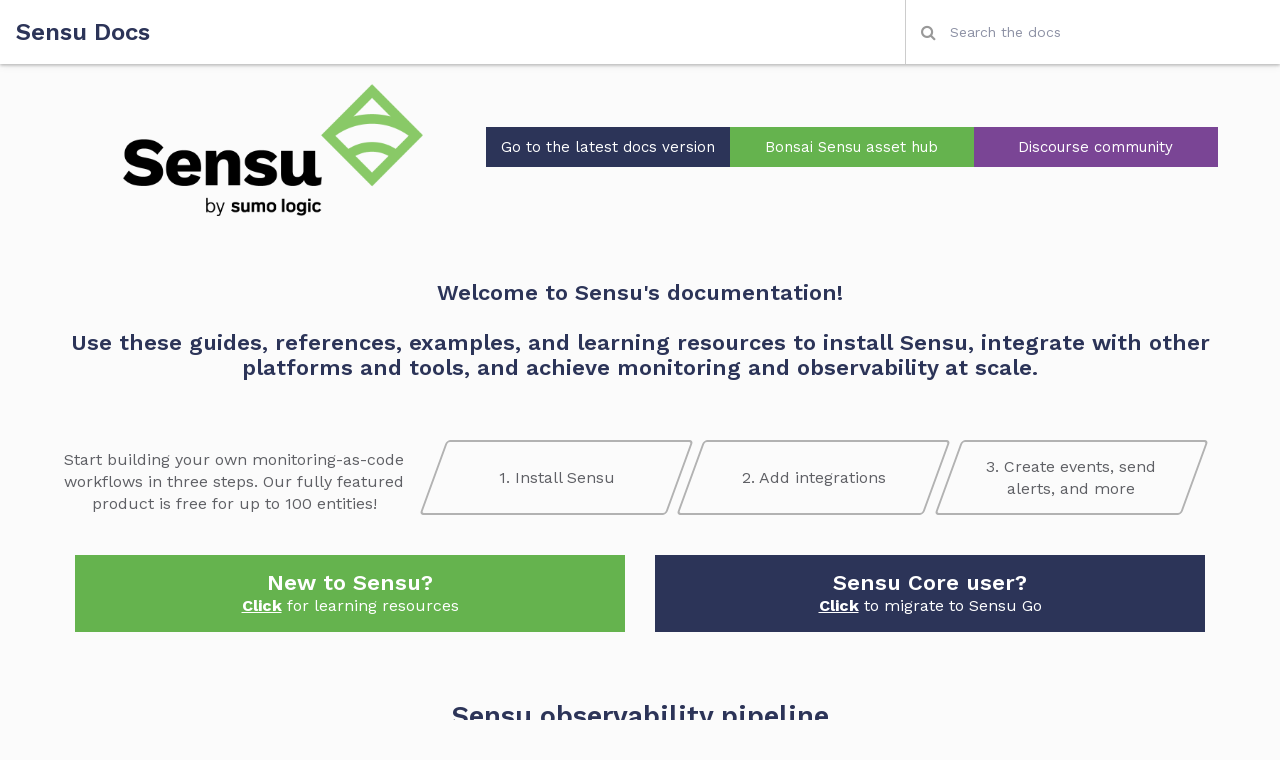

--- FILE ---
content_type: text/html
request_url: https://docs.sensu.io/
body_size: 24193
content:
<!DOCTYPE html>
  
  
  
  
   <html class="no-js"> 

  <head lang="en-us">
    <meta charset="utf-8">
    <meta name="viewport" content="width=device-width,user-scalable=no,initial-scale=1,maximum-scale=1">
    <meta http-equiv="X-UA-Compatible" content="IE=edge" />
    <title>Sensu Documentation Home</title>
    <meta name="generator" content="Hugo 0.101.0" />

    
    <script>(function(w,d,s,l,i){w[l]=w[l]||[];w[l].push({'gtm.start':
    new Date().getTime(),event:'gtm.js'});var f=d.getElementsByTagName(s)[0],
    j=d.createElement(s),dl=l!='dataLayer'?'&l='+l:'';j.async=true;j.src=
    'https://www.googletagmanager.com/gtm.js?id='+i+dl;f.parentNode.insertBefore(j,f);
    })(window,document,'script','dataLayer','GTM-P3MRHLZ');</script>
    

    
    <meta name="description" content="Sensu is the industry-leading solution for multi-cloud monitoring at scale. Sensu&#39;s observability pipeline automates monitoring and offers deep visibility for multi-cloud environments. Built by operators, for operators, open source is at the heart of the product.">
    
    <link rel="canonical" href="/">
    

    

    
    <meta name="robots" content="noindex">
    

    <meta name="twitter:card" content="summary">
    <meta property="og:url" content="/">
    <meta property="og:site_name" content="Sensu Docs">
    <meta property="og:title" content="Sensu Documentation Home">
    <meta property="og:image" content="/images/sensu-logo-icon-dark@128px.png">
    <meta name="apple-mobile-web-app-title" content="Sensu Docs">
    <meta name="apple-mobile-web-app-capable" content="yes">
    <meta name="apple-mobile-web-app-status-bar-style" content="black-translucent">

    <link rel="shortcut icon" type="image/x-icon" href="/images/favicon.png">
    <link rel="icon" type="image/x-icon" href="/images/favicon.png">

    <link rel="stylesheet" href="https://cdn.jsdelivr.net/npm/docsearch.js@2/dist/cdn/docsearch.min.css">
    <link href="https://fonts.googleapis.com/css?family=Work+Sans:300,400,500,600,700&display=swap" rel="stylesheet">
    
    <link rel="stylesheet" href="/stylesheets/sensu.css">
    <script src="/javascripts/modernizr.js"></script>
    <script
      src="https://code.jquery.com/jquery-3.4.1.min.js"
      integrity="sha256-CSXorXvZcTkaix6Yvo6HppcZGetbYMGWSFlBw8HfCJo="
      crossorigin="anonymous"></script>

	<script src="https://use.fontawesome.com/ea9395e21e.js"></script>
	<script src="//rum-static.pingdom.net/pa-5bacf02ccea07b00160001cc.js" async></script>

  
	<script>
    function css(element, property) {
      return window.getComputedStyle(element, null).getPropertyValue(property);
    }

    window.onload = function () {
      var span = document.createElement('span');
      span.className = 'fa';
      span.style.display = 'none';
      document.body.insertBefore(span, document.body.firstChild);

      var faScript = document.createElement('script');
      faScript.src = encodeURI('/js/vendor/fontawesome-all.min.js')

      var jQueryScript = document.createElement('script');
      jQueryScript.src = encodeURI('/js/vendor/jquery-3.4.1.min.js')
      var head = document.getElementsByTagName('head')[0];

      if ((css(span, 'font-family')) !== 'FontAwesome') {
        head.appendChild(faScript);
      }
      if (!window.jQuery) {
        console.log("apending jquery local script");
        head.appendChild(jQueryScript);
      }
      document.body.removeChild(span);
    };
  </script>
  <script src="/js/js-cookie.js"></script>
  <script src="/js/platformDropdowns.js"></script>
  
  <script async src="https://www.googletagmanager.com/gtag/js?id=AW-804504629"></script>
  <script>
    window.dataLayer = window.dataLayer || [];
    function gtag(){dataLayer.push(arguments);}
    gtag('js', new Date());
    gtag('config', 'AW-804504629');
    gtag('config', 'UA-39138312-2');
  </script>
  
    <link href="/index.xml" rel="alternate" type="application/rss+xml" title="Sensu Docs" />
    <link href="/index.xml" rel="feed" type="application/rss+xml" title="Sensu Docs" />
  
  </head>
  <body>
  
  <noscript><iframe src="https://www.googletagmanager.com/ns.html?id=GTM-P3MRHLZ"
  height="0" width="0" style="display:none;visibility:hidden"></iframe></noscript>
  


<div id="home">
  
    
    
  

  <header>
    
    <header>
  <nav aria-label="Header" id="navbar">
    <label id="hamburger" for="toggle-drawer"></label>

    <a class="logo" href="/">Sensu Docs</a>
    
    

    <input id="desktop-search" class="algolia-search" type="text" placeholder="Search the docs" autocapitalize="off" autocorrect="off" autocomplete="off" spellcheck>
  </nav>

  

</header>

  </header>

  
  <main>
    <input class="hidden" type="checkbox" id="toggle-drawer" autocomplete="off">
<label id="backdrop" for="toggle-drawer"></label>
<aside class="drawer">
  <div class="drawer--inner">
    
    <div class="product-picker">
  
  <div class="dropdown dropdown--products">
    
      
      <a>Projects<i class="fa fa-chevron-down" aria-hidden="true"></i></a>
    
    <div class="options">
       
        
          
        
        <a href="/sensu-go/6.13/">Sensu Go</a>
       
        
          
        
        <a href="/sensu-core/1.9/">Sensu Core</a>
       
        
          
        
        <a href="/sensu-enterprise/3.8/">Sensu Enterprise</a>
       
        
          
        
        <a href="/sensu-enterprise-dashboard/2.16/">Sensu Enterprise Dashboard</a>
       
        
          
        
        <a href="/uchiwa/1.0/">Uchiwa</a>
      
    </div>
  </div>

  
  <div class="dropdown dropdown--versions">
    
    
    
    
    

    <a>
      latest
      
      <i class="fa fa-chevron-down" aria-hidden="true"></i>
    </a>
    <div class="options">
      
        
      
      
      
    </div>
  </div>
</div>


    <input id="mobile-search" class="algolia-search" type="text" placeholder="Search the docs" autocapitalize="off" autocorrect="off" autocomplete="off" spellcheck>
    <nav>
      
        <ul>

  





<script>
  var acc = document.querySelectorAll('.accordion > .fa');

  for (var i = 0; i < acc.length; i++) {
    acc[i].addEventListener('click', function(e) {
      e.preventDefault();
      this.parentElement.classList.toggle('active');
    });
  }
</script>
</ul>
      
      <hr>
      <div class="drawer--footer">
        <iframe src="https://ghbtns.com/github-btn.html?user=sensu&repo=sensu-docs&type=star&count=true" frameborder="0" scrolling="0" width="170" height="20"></iframe>
        <a target="_blank" href="https://github.com/sensu/sensu-docs/issues/new?title=Docs%20Feedback&body=%3C!--Thanks%20for%20submitting%20feedback%20to%20the%20Sensu%20docs!--%3E%0A%0ALink%20to%20page%3A%20%0A%0A%23%23%23%20Feedback">Open a docs issue</a>
        <a target="_blank" href="https://github.com/sensu/sensu-docs/edit/main/content/_index.md">Edit this page</a>
        <a target="_blank" href="https://github.com/sensu/sensu-docs/blob/main/CONTRIBUTING.md">Read the contributing guide</a>
        
        
      </div>
    </nav>
  </div>
</aside>

    <img id="logo" alt="Sensu by Sumo Logic logo" title="Sensu by Sumo Logic" src="/images/sensu-by-sumologic-logo.png" />
    <nav class="nav-multicolored">
      <a href="./sensu-go/latest/">Go to the latest docs version</a>
      <a href="https://bonsai.sensu.io/" target="_blank">Bonsai Sensu asset hub</a>
      <a href="https://discourse.sensu.io/" target="_blank">Discourse community</a>
    </nav>

    <div class="inline">
      <h3>Welcome to Sensu's documentation!<br><br>
      Use these guides, references, examples, and learning resources to install Sensu, integrate with other platforms and tools, and achieve monitoring and observability at scale.</h3>
    </div>

    <br><br>
    <div class="inline">
      <p class="inline-list-header">
        Start building your own monitoring-as-code workflows in three steps.
        Our fully featured product is free for up to 100 entities!
      </p>
      <div class="parallelograms">
        <a class="parallelogram" href="./sensu-go/latest/operations/deploy-sensu/install-sensu/">
          <span>1. Install Sensu</span>
        </a>
        <a class="parallelogram" href="./sensu-go/latest/plugins/featured-integrations/">
          <span>2. Add integrations</span>
        </a>
        <a class="parallelogram" href="./sensu-go/latest/observability-pipeline/observe-schedule/">
          <span>3. Create events, send alerts, and more</span>
        </a>
      </div>
    </div>
    <div class="inline">
      <a href="./sensu-go/latest/learn/" class="colored colored--green">
        <h3>New to Sensu?</h3>
        <p><strong><u>Click</u></strong> for learning resources</p>
      </a>
      <a href="./sensu-go/latest/operations/maintain-sensu/migrate/" class="colored colored--blue">
        <h3>Sensu Core user?</h3>
        <p><strong><u>Click</u></strong> to migrate to Sensu Go</p>
      </a>
    </div>
    <div>
      <h2>Sensu observability pipeline</h2>
      <p>Flexible, automated monitoring-as-code workflows for visibility into every part of your infrastructure. Take targeted actions based on contextualized information and deeper insights.</p>
      <svg role="img" title="Figure depicting the Sensu observability pipeline, including the entity, agent, backend, schedule, event, filter, transform, and process elements" xmlns="http://www.w3.org/2000/svg" xmlns:xlink="http://www.w3.org/1999/xlink" xmlns:lucid="lucid" viewBox="0 0 1400 405" preserveAspectRatio="xMidYMid meet"><g transform="translate(14.423076923077076 20)" lucid:page-tab-id="0_0"><path d="M0 0h1823.08v323.08H0z" fill="#fff"/><a xlink:href="./sensu-go/latest/observability-pipeline/observe-schedule/" target="_top"><path d="M668.26 0H1346v304.26H668.26z" stroke="#89c967" stroke-width="2" fill="#f0f0f0"/><path class="lucid-link lucid-hotspot lucid-overlay-hotspot" d="M668.26 0H1346v304.26H668.26z" fill="none"/></a><a xlink:href="./sensu-go/latest/observability-pipeline/observe-filter/" target="_top"><path d="M706 143c0-1.66 1.34-3 3-3h161.7c1.67 0 3 1.34 3 3v74c0 1.66-1.33 3-3 3H709c-1.66 0-3-1.34-3-3z" stroke="#89c967" fill="#fff"/><use xlink:href="#a" transform="matrix(1,0,0,1,711.0000194281504,145) translate(49.23988381410256 43.76402243589744)"/><path class="lucid-link lucid-hotspot lucid-overlay-hotspot" d="M706 143c0-1.66 1.34-3 3-3h161.7c1.67 0 3 1.34 3 3v74c0 1.66-1.33 3-3 3H709c-1.66 0-3-1.34-3-3z" fill="none"/></a><a xlink:href="./sensu-go/latest/observability-pipeline/observe-transform/" target="_top"><path d="M926 143c0-1.66 1.34-3 3-3h161.7c1.67 0 3 1.34 3 3v74c0 1.66-1.33 3-3 3H929c-1.66 0-3-1.34-3-3z" stroke="#89c967" fill="#fff"/><use xlink:href="#b" transform="matrix(1,0,0,1,931.0000194281495,145) translate(18.72230568910257 43.76402243589744)"/><path class="lucid-link lucid-hotspot lucid-overlay-hotspot" d="M926 143c0-1.66 1.34-3 3-3h161.7c1.67 0 3 1.34 3 3v74c0 1.66-1.33 3-3 3H929c-1.66 0-3-1.34-3-3z" fill="none"/></a><a xlink:href="./sensu-go/latest/observability-pipeline/observe-process/" target="_top"><path d="M1146 143c0-1.66 1.34-3 3-3h161.7c1.67 0 3 1.34 3 3v74c0 1.66-1.33 3-3 3H1149c-1.66 0-3-1.34-3-3z" stroke="#89c967" fill="#fff"/><use xlink:href="#c" transform="matrix(1,0,0,1,1151.0000194281486,145) translate(32.23142027243589 43.76402243589744)"/><path class="lucid-link lucid-hotspot lucid-overlay-hotspot" d="M1146 143c0-1.66 1.34-3 3-3h161.7c1.67 0 3 1.34 3 3v74c0 1.66-1.33 3-3 3H1149c-1.66 0-3-1.34-3-3z" fill="none"/></a><path d="M641.9 180h47.22" stroke="#89c967" fill="none"/><path d="M641.93 180.5h-1.02l.5-.5-.5-.5h1.03z" fill="#89c967"/><path d="M703.88 180l-14.26 4.64v-9.28z" stroke="#89c967" fill="#89c967"/><path d="M874.7 180h34.42" stroke="#89c967" fill="none"/><path d="M874.72 180.5h-.5v-1h.5z" fill="#89c967"/><path d="M923.88 180l-14.26 4.64v-9.28z" stroke="#89c967" fill="#89c967"/><path d="M1094.7 180h34.42" stroke="#89c967" fill="none"/><path d="M1094.72 180.5h-.5v-1h.5z" fill="#89c967"/><path d="M1143.88 180l-14.26 4.64v-9.28z" stroke="#89c967" fill="#89c967"/><a xlink:href="./sensu-go/latest/observability-pipeline/observe-entities/" target="_top"><path d="M5.58 0H500v304.26H5.58z" stroke="#89c967" stroke-width="2" fill="#f0f0f0"/><path class="lucid-link lucid-hotspot lucid-overlay-hotspot" d="M5.58 0H500v304.26H5.58z" fill="none"/></a><path d="M261 70h20.43v69.5" stroke="#89c967" fill="none"/><path d="M261 70.5h-.5v-1h.5z" fill="#89c967"/><path d="M281.43 139.5v.5M261 140h31.62" stroke="#89c967" fill="none"/><path d="M261 140.5h-.5v-1h.5z" fill="#89c967"/><path d="M307.38 140l-14.26 4.64v-9.28z" stroke="#89c967" fill="#89c967"/><path d="M261 210h20.43v-69.5" stroke="#89c967" fill="none"/><path d="M261 210.5h-.5v-1h.5z" fill="#89c967"/><path d="M281.43 140.5v-.5" stroke="#89c967" fill="none"/><path d="M390 222.5v58.9h190v-19.37" stroke="#89c967" stroke-width="3" fill="none"/><path d="M390 221h.7l.8-.03v1.57h-3v-1.6z" fill="#89c967"/><path d="M580 246.27l4.64 14.26h-9.28z" stroke="#89c967" stroke-width="3" fill="#89c967"/><a xlink:href="./sensu-go/latest/observability-pipeline/observe-schedule/" target="_top"><path d="M899.36 260h221v40h-221z" stroke="#000" stroke-opacity="0" stroke-width="2" fill-opacity="0"/><use xlink:href="#d" transform="matrix(1,0,0,1,899.3635801059468,260) translate(53.80288461538462 28.471153846153847)"/><path class="lucid-link lucid-hotspot lucid-overlay-hotspot" d="M899.36 260h221v40h-221z" fill="none"/></a><a xlink:href="./sensu-go/latest/observability-pipeline/observe-entities/" target="_top"><path d="M141 260h223.6v44.26H141z" stroke="#000" stroke-opacity="0" stroke-width="2" fill-opacity="0"/><use xlink:href="#e" transform="matrix(1,0,0,1,140.98668036289064,260) translate(71.86057692307692 28.471153846153847)"/><path class="lucid-link lucid-hotspot lucid-overlay-hotspot" d="M141 260h223.6v44.26H141z" fill="none"/></a><a xlink:href="./sensu-go/latest/observability-pipeline/observe-events/" target="_top"><path d="M580 120l60 60-60 60-60-60z" stroke="#89c967" stroke-width="2" fill="#e5e5e5"/><use xlink:href="#f" transform="matrix(1,0,0,1,525,125) translate(23.611478365384613 63.76402243589744)"/><path class="lucid-link lucid-hotspot lucid-overlay-hotspot" d="M580 120l60 60-60 60-60-60z" fill="none"/></a><a xlink:href="./sensu-go/latest/observability-pipeline/observe-schedule/" target="_top"><path d="M470 140c0 44.18-35.82 80-80 80s-80-35.82-80-80 35.82-80 80-80 80 35.82 80 80z" stroke="#89c967" stroke-width="2" fill="#fff"/><use xlink:href="#g" transform="matrix(1,0,0,1,315,65) translate(40.61373197115385 72.49599358974359)"/><use xlink:href="#h" transform="matrix(1,0,0,1,315,65) translate(4.678109975961533 96.59705528846155)"/><use xlink:href="#i" transform="matrix(1,0,0,1,315,65) translate(62.35163762019231 96.59705528846155)"/><path class="lucid-link lucid-hotspot lucid-overlay-hotspot" d="M470 140c0 44.18-35.82 80-80 80s-80-35.82-80-80 35.82-80 80-80 80 35.82 80 80z" fill="none"/></a><path d="M390 221.5V261h10.35v-44.62" stroke="#000" stroke-opacity="0" fill="none"/><path d="M400.35 201.62l4.64 14.26h-9.28z" stroke="#000" stroke-opacity="0" fill-opacity="0"/><a xlink:href="./sensu-go/latest/observability-pipeline/observe-schedule/" target="_top"><path d="M20 43c0-1.66 1.34-3 3-3h234c1.66 0 3 1.34 3 3v54c0 1.66-1.34 3-3 3H23c-1.66 0-3-1.34-3-3z" stroke="#89c967" fill="#fff"/><use xlink:href="#j" transform="matrix(1,0,0,1,25,45) translate(44.63585486778845 21.400490785256405)"/><use xlink:href="#k" transform="matrix(1,0,0,1,25,45) translate(121.06908553685898 21.400490785256405)"/><use xlink:href="#l" transform="matrix(1,0,0,1,25,45) translate(50.15249399038461 44.719050480769226)"/><use xlink:href="#m" transform="matrix(1,0,0,1,25,45) translate(122.50262920673077 44.719050480769226)"/><path class="lucid-link lucid-hotspot lucid-overlay-hotspot" d="M20 43c0-1.66 1.34-3 3-3h234c1.66 0 3 1.34 3 3v54c0 1.66-1.34 3-3 3H23c-1.66 0-3-1.34-3-3z" fill="none"/></a><a xlink:href="./sensu-go/latest/observability-pipeline/observe-schedule/" target="_top"><path d="M20 113c0-1.66 1.34-3 3-3h234c1.66 0 3 1.34 3 3v54c0 1.66-1.34 3-3 3H23c-1.66 0-3-1.34-3-3z" stroke="#89c967" fill="#fff"/><use xlink:href="#n" transform="matrix(1,0,0,1,25,115) translate(40.292186247996796 21.400490785256405)"/><use xlink:href="#o" transform="matrix(1,0,0,1,25,115) translate(112.97879732572116 21.400490785256405)"/><use xlink:href="#p" transform="matrix(1,0,0,1,25,115) translate(11.991436298076906 44.719050480769226)"/><use xlink:href="#q" transform="matrix(1,0,0,1,25,115) translate(158.83263221153848 44.719050480769226)"/><path class="lucid-link lucid-hotspot lucid-overlay-hotspot" d="M20 113c0-1.66 1.34-3 3-3h234c1.66 0 3 1.34 3 3v54c0 1.66-1.34 3-3 3H23c-1.66 0-3-1.34-3-3z" fill="none"/></a><a xlink:href="./sensu-go/latest/observability-pipeline/observe-schedule/" target="_top"><path d="M20 183c0-1.66 1.34-3 3-3h234c1.66 0 3 1.34 3 3v54c0 1.66-1.34 3-3 3H23c-1.66 0-3-1.34-3-3z" stroke="#89c967" fill="#fff"/><use xlink:href="#r" transform="matrix(1,0,0,1,25,185) translate(53.57515775240384 21.400490785256405)"/><use xlink:href="#s" transform="matrix(1,0,0,1,25,185) translate(32.30675330528845 44.719050480769226)"/><use xlink:href="#t" transform="matrix(1,0,0,1,25,185) translate(116.04698768028847 44.719050480769226)"/><path class="lucid-link lucid-hotspot lucid-overlay-hotspot" d="M20 183c0-1.66 1.34-3 3-3h234c1.66 0 3 1.34 3 3v54c0 1.66-1.34 3-3 3H23c-1.66 0-3-1.34-3-3z" fill="none"/></a><a xlink:href="./sensu-go/latest/observability-pipeline/observe-schedule/" target="_top"><path d="M706 63c0-1.66 1.34-3 3-3h601.7c1.67 0 3 1.34 3 3v54c0 1.66-1.33 3-3 3H709c-1.66 0-3-1.34-3-3z" stroke="#89c967" fill="#fff"/><use xlink:href="#u" transform="matrix(1,0,0,1,711.0000194281504,65) translate(245.60206330128204 33.76402243589744)"/><path class="lucid-link lucid-hotspot lucid-overlay-hotspot" d="M706 63c0-1.66 1.34-3 3-3h601.7c1.67 0 3 1.34 3 3v54c0 1.66-1.33 3-3 3H709c-1.66 0-3-1.34-3-3z" fill="none"/></a><path d="M518.1 180h-23.3v-40h-7.42" stroke="#000" stroke-opacity="0" fill="none"/><path d="M472.62 140l14.26-4.64v9.28z" stroke="#000" stroke-opacity="0" fill-opacity="0"/><path d="M1009.86 58V20H390v18.38" stroke="#89c967" stroke-width="3" fill="none"/><path d="M1011.36 59.5h-3v-1.54h3z" fill="#89c967"/><path d="M390 54.15l-4.64-14.27h9.28z" stroke="#89c967" stroke-width="3" fill="#89c967"/><defs><path fill="#2c3458" d="M1006-595H430V0H130v-1456h948v243H430v376h576v242" id="v"/><path fill="#2c3458" d="M416 0H126v-1082h290V0zM271-1212c-92 0-162-61-162-150s68-149 162-149c93 0 162 60 162 149s-70 150-162 150" id="w"/><path fill="#2c3458" d="M416 0H126v-1536h290V0" id="x"/><path fill="#2c3458" d="M457-330c2 83 25 111 111 112 32 0 60-2 85-7V-6c-57 17-115 26-175 26-203 0-310-102-310-307v-583H10v-212h158v-266h289v266h185v212H457v540" id="y"/><path fill="#2c3458" d="M1031-175C952-60 797 20 609 20 287 20 60-206 72-543c12-330 180-559 505-559 309 0 482 214 477 537v118H365c15 134 115 234 263 234 111 0 198-40 261-121zM770-644c5-139-62-226-194-224-130 1-191 97-208 224h402" id="z"/><path fill="#2c3458" d="M719-811c-143-24-279 1-319 103V0H111v-1082h273l8 129c74-124 180-175 331-136" id="A"/><g id="a"><use transform="matrix(0.012520032051282052,0,0,0.012520032051282052,0,0)" xlink:href="#v"/><use transform="matrix(0.012520032051282052,0,0,0.012520032051282052,14.047475961538462,0)" xlink:href="#w"/><use transform="matrix(0.012520032051282052,0,0,0.012520032051282052,20.845853365384617,0)" xlink:href="#x"/><use transform="matrix(0.012520032051282052,0,0,0.012520032051282052,27.64423076923077,0)" xlink:href="#y"/><use transform="matrix(0.012520032051282052,0,0,0.012520032051282052,36.30809294871795,0)" xlink:href="#z"/><use transform="matrix(0.012520032051282052,0,0,0.012520032051282052,50.16776842948718,0)" xlink:href="#A"/></g><path fill="#2c3458" d="M1226-1213H780V0H480v-1213H40v-243h1186v243" id="B"/><path fill="#2c3458" d="M552-1102c254-4 435 134 435 383v469c1 103 15 180 43 233V0H738c-13-26-23-58-29-97C639-19 548 20 436 20 238 20 64-113 68-304c5-258 212-357 496-357h133c11-137-29-227-160-227-90 0-156 45-156 131H92c15-231 213-342 460-345zM357-325c0 76 61 124 142 124 88 0 168-45 198-105v-186H589c-152 2-232 51-232 167" id="C"/><path fill="#2c3458" d="M750-692c-1-124-48-174-173-175-81 0-142 35-183 104V0H105v-1082h272l9 125c77-97 181-145 311-145 244 0 342 151 342 403V0H750v-692" id="D"/><path fill="#2c3458" d="M529-185c94 0 168-33 168-114 0-35-18-63-53-83s-91-39-168-55C219-491 90-600 90-765c0-208 203-337 432-337 246 0 451 124 453 349H686c-2-91-62-143-165-143-86 0-151 41-153 117 0 32 16 57 46 77 63 43 257 69 335 100 151 60 229 153 229 291C978-13 554 93 282-28 162-81 60-190 56-344h274c5 106 86 159 199 159" id="E"/><path fill="#2c3458" d="M190-1174c-11-296 244-440 544-363l-3 224c-24-6-53-9-88-9-109 0-163 51-163 153v87h215v212H480V0H190v-870H29v-212h161v-92" id="F"/><path fill="#2c3458" d="M579 20C257 20 58-214 66-551c8-331 182-551 511-551 324 0 514 231 514 572 0 319-198 550-512 550zm-2-888c-169 0-222 141-222 338 0 181 61 317 224 317 170 0 223-137 223-338 0-178-64-317-225-317" id="G"/><path fill="#2c3458" d="M741-689c-2-124-40-177-163-178-82 0-141 34-178 102V0H111v-1082h271l9 121c77-94 180-141 311-141 139 0 235 55 287 165 76-110 184-165 325-165 249 0 348 151 348 411V0h-290v-690c-2-123-39-176-163-177-87 0-147 41-180 124l1 743H741v-689" id="H"/><g id="b"><use transform="matrix(0.012520032051282052,0,0,0.012520032051282052,0,0)" xlink:href="#B"/><use transform="matrix(0.012520032051282052,0,0,0.012520032051282052,15.049078525641026,0)" xlink:href="#A"/><use transform="matrix(0.012520032051282052,0,0,0.012520032051282052,24.025941506410255,0)" xlink:href="#C"/><use transform="matrix(0.012520032051282052,0,0,0.012520032051282052,37.77293669871795,0)" xlink:href="#D"/><use transform="matrix(0.012520032051282052,0,0,0.012520032051282052,52.13341346153847,0)" xlink:href="#E"/><use transform="matrix(0.012520032051282052,0,0,0.012520032051282052,65.31700721153845,0)" xlink:href="#F"/><use transform="matrix(0.012520032051282052,0,0,0.012520032051282052,74.50671073717947,0)" xlink:href="#G"/><use transform="matrix(0.012520032051282052,0,0,0.012520032051282052,89.00490785256409,0)" xlink:href="#A"/><use transform="matrix(0.012520032051282052,0,0,0.012520032051282052,98.35737179487178,0)" xlink:href="#H"/></g><path fill="#2c3458" d="M1245-974c0 302-233 466-552 461H430V0H130v-1456h568c323 5 547 167 547 482zm-303 2c1-143-93-241-237-241H430v457h268c151 1 244-71 244-216" id="I"/><path fill="#2c3458" d="M355-556c-2 203 30 338 206 343 102 3 181-63 182-161h271C1001-128 821 17 566 20 242 24 66-212 66-554c0-320 184-548 498-548 262 0 451 167 450 423H743c-1-108-75-193-184-189-162 6-202 123-204 312" id="J"/><g id="c"><use transform="matrix(0.012520032051282052,0,0,0.012520032051282052,0,0)" xlink:href="#I"/><use transform="matrix(0.012520032051282052,0,0,0.012520032051282052,16.53896233974359,0)" xlink:href="#A"/><use transform="matrix(0.012520032051282052,0,0,0.012520032051282052,25.44070512820513,0)" xlink:href="#G"/><use transform="matrix(0.012520032051282052,0,0,0.012520032051282052,39.93890224358975,0)" xlink:href="#J"/><use transform="matrix(0.012520032051282052,0,0,0.012520032051282052,53.310296474358985,0)" xlink:href="#z"/><use transform="matrix(0.012520032051282052,0,0,0.012520032051282052,67.16997195512822,0)" xlink:href="#E"/><use transform="matrix(0.012520032051282052,0,0,0.012520032051282052,80.35356570512822,0)" xlink:href="#E"/></g><path fill="#2c3458" d="M966-754c170 42 282 125 282 315 0 303-231 439-546 439H120v-1457h536c319 4 558 86 558 394 0 177-112 257-248 309zm-52 308c1-132-85-172-220-172H458v363h238c138 0 217-58 218-191zm-38-577c0-140-81-181-220-181H458v360c201-1 418 30 418-179" id="K"/><path fill="#2c3458" d="M572-1057c257 0 406 153 406 409V0c-68-4-160 9-208-12-30-14-45-72-60-107C623-47 539 18 382 16 189 13 70-77 70-270c0-183 145-251 311-298 78-21 176-33 295-36 8-132-26-216-144-216-125 0-159 78-268 78-94 0-104-95-146-151 112-100 257-164 454-164zM366-285c-2 73 41 96 114 96 97 0 140-35 196-89v-144c-104 4-184 15-248 46-39 19-61 43-62 91" id="L"/><path fill="#2c3458" d="M958-162C862-50 728 16 528 16 297 16 159-117 90-293c-49-124-51-307-4-437 70-194 223-323 484-323 177 0 287 60 380 153-36 45-67 98-109 136-73 33-113-34-174-50-21-5-46-11-77-11-169 4-215 131-220 304-6 205 103 354 302 295 57-17 74-74 140-74 25 0 42 10 56 27" id="M"/><path fill="#2c3458" d="M430-1497v839c57 1 95 0 120-37l196-292c22-33 48-50 100-50h284L862-668c-25 34-54 60-90 82 30 23 56 53 78 90L1142 0H862c-52-1-83-16-102-52L564-419c-19-31-28-40-74-40h-60V0H120v-1497h310" id="N"/><path fill="#2c3458" d="M1024-162C926-48 781 16 578 16 325 16 169-111 94-299c-49-123-59-309-6-439 74-183 225-315 476-315 298 0 466 176 466 475 0 66-3 115-70 115H362c16 155 90 243 244 247 98 2 155-39 218-71 37-18 85-16 110 14zM752-643c-3-120-60-196-182-196-129 0-185 80-205 196h387" id="O"/><path fill="#2c3458" d="M612-820c-81 1-134 39-182 81V0H120v-1037h192c70-3 79 59 94 112 74-70 159-128 302-128 236 0 352 157 352 394V0H750v-659c0-96-44-162-138-161" id="P"/><path fill="#2c3458" d="M494-1057c110-3 175 36 236 85v-525h310V0H848c-79 3-80-75-100-131C671-51 581 16 426 16 225 16 127-123 78-290c-38-128-40-313 4-440 62-181 183-321 412-327zM370-515c0 153 21 293 164 293 98 0 150-43 196-97v-440c-41-45-87-70-162-70-160 0-198 144-198 314" id="Q"/><g id="d"><use transform="matrix(0.014423076923076924,0,0,0.014423076923076924,0,0)" xlink:href="#K"/><use transform="matrix(0.014423076923076924,0,0,0.014423076923076924,18.923076923076923,0)" xlink:href="#L"/><use transform="matrix(0.014423076923076924,0,0,0.014423076923076924,34.47115384615385,0)" xlink:href="#M"/><use transform="matrix(0.014423076923076924,0,0,0.014423076923076924,48.49038461538461,0)" xlink:href="#N"/><use transform="matrix(0.014423076923076924,0,0,0.014423076923076924,64.24038461538461,0)" xlink:href="#O"/><use transform="matrix(0.014423076923076924,0,0,0.014423076923076924,79.9326923076923,0)" xlink:href="#P"/><use transform="matrix(0.014423076923076924,0,0,0.014423076923076924,96.66346153846153,0)" xlink:href="#Q"/></g><path fill="#2c3458" d="M1058-1457v260H460v340h458v250H460v347h598V0H120v-1457h938" id="R"/><path fill="#2c3458" d="M774-74c-71 55-172 90-290 90-196 0-304-108-304-303v-536c-70 1-146 12-146-61v-121l165-32 61-253c16-78 146-38 230-48v303h252v212H490v515c0 45 23 83 68 83 48 0 88-50 122 4" id="S"/><path fill="#2c3458" d="M440-1037V0H130v-1037h310zm-154-466c113 0 190 70 190 182 0 111-79 180-190 180-109 0-184-71-184-180 0-110 74-182 184-182" id="T"/><path fill="#2c3458" d="M544 269c-20 41-37 60-98 60H214L414-91 0-1037h274c46-1 73 23 84 54 69 190 150 371 209 571 68-189 134-380 199-571 10-28 45-55 82-54h250" id="U"/><g id="e"><use transform="matrix(0.014423076923076924,0,0,0.014423076923076924,0,0)" xlink:href="#R"/><use transform="matrix(0.014423076923076924,0,0,0.014423076923076924,16.298076923076923,0)" xlink:href="#P"/><use transform="matrix(0.014423076923076924,0,0,0.014423076923076924,33.02884615384615,0)" xlink:href="#S"/><use transform="matrix(0.014423076923076924,0,0,0.014423076923076924,44.56730769230769,0)" xlink:href="#T"/><use transform="matrix(0.014423076923076924,0,0,0.014423076923076924,52.78846153846154,0)" xlink:href="#S"/><use transform="matrix(0.014423076923076924,0,0,0.014423076923076924,64.32692307692308,0)" xlink:href="#U"/></g><path fill="#2c3458" d="M1006-631H430v390h676V0H130v-1456h974v243H430v347h576v235" id="V"/><path fill="#2c3458" d="M516-353l201-729h302L654 0H378L13-1082h302" id="W"/><g id="f"><use transform="matrix(0.012520032051282052,0,0,0.012520032051282052,0,0)" xlink:href="#V"/><use transform="matrix(0.012520032051282052,0,0,0.012520032051282052,14.097556089743591,0)" xlink:href="#W"/><use transform="matrix(0.012520032051282052,0,0,0.012520032051282052,26.893028846153847,0)" xlink:href="#z"/><use transform="matrix(0.012520032051282052,0,0,0.012520032051282052,40.75270432692308,0)" xlink:href="#D"/><use transform="matrix(0.012520032051282052,0,0,0.012520032051282052,55.11318108974359,0)" xlink:href="#y"/></g><path fill="#2c3458" d="M952-300H426L326 0H7l542-1456h278L1372 0h-319zM507-543h364l-183-545" id="X"/><path fill="#2c3458" d="M505 20C221 18 69-239 69-549c0-302 153-553 438-553 119 0 211 41 277 122l12-102h262V-36c-8 305-208 458-520 462-160 1-335-76-403-170L263 80c72 81 159 121 262 121 172 1 260-107 243-294C701-18 614 20 505 20zm76-887c-165 0-223 147-223 339 0 172 66 314 221 314 88 0 151-33 189-99v-455c-39-66-101-99-187-99" id="Y"/><g id="g"><use transform="matrix(0.012520032051282052,0,0,0.012520032051282052,0,0)" xlink:href="#X"/><use transform="matrix(0.012520032051282052,0,0,0.012520032051282052,17.252604166666668,0)" xlink:href="#Y"/><use transform="matrix(0.012520032051282052,0,0,0.012520032051282052,31.888521634615387,0)" xlink:href="#z"/><use transform="matrix(0.012520032051282052,0,0,0.012520032051282052,45.74819711538462,0)" xlink:href="#D"/><use transform="matrix(0.012520032051282052,0,0,0.012520032051282052,60.10867387820513,0)" xlink:href="#y"/></g><path fill="#2c3458" d="M319-664C304-226 428 158 661 357l-38 113c-89-49-172-133-254-248C142-97 71-578 194-1025c67-244 240-513 429-618l38 122c-201 153-330 502-342 857" id="Z"/><path fill="#2c3458" d="M599-131c141 0 220-65 285-146l113 88C906-50 770 20 589 20 281 21 93-214 93-545c0-223 93-397 233-485 74-48 154-72 240-72 300 2 449 218 445 537v77H278c0 197 129 357 321 357zm227-509c-3-180-88-310-260-310-170 0-264 140-282 310h542" id="aa"/><path fill="#2c3458" d="M497-251l268-831h189L566 0H425L33-1082h189" id="ab"/><path fill="#2c3458" d="M589-945c-131 0-219 81-264 174V0H140v-1082h175l6 136c83-104 191-156 324-156 229 0 346 129 346 387V0H806v-716c-2-153-65-229-217-229" id="ac"/><path fill="#2c3458" d="M456 20C285 20 205-92 206-268v-671H9v-143h197v-262h185v262h202v143H391v671c-9 125 92 149 207 118V0c-49 13-96 20-142 20" id="ad"/><g id="h"><use transform="matrix(0.00939002403846154,0,0,0.00939002403846154,0,0)" xlink:href="#Z"/><use transform="matrix(0.00939002403846154,0,0,0.00939002403846154,6.5730168269230775,0)" xlink:href="#aa"/><use transform="matrix(0.00939002403846154,0,0,0.00939002403846154,16.639122596153847,0)" xlink:href="#ab"/><use transform="matrix(0.00939002403846154,0,0,0.00939002403846154,25.831956129807693,0)" xlink:href="#aa"/><use transform="matrix(0.00939002403846154,0,0,0.00939002403846154,36.02013221153847,0)" xlink:href="#ac"/><use transform="matrix(0.00939002403846154,0,0,0.00939002403846154,46.63085937500001,0)" xlink:href="#ad"/></g><path fill="#2c3458" d="M632-1102c291 0 422 251 422 573 0 297-141 548-419 549-131 0-235-42-310-125v521H140v-1498h169l9 120c75-93 180-140 314-140zm-53 971c207 0 290-180 290-419 0-218-92-395-292-395-112 0-196 50-252 149v517c55 99 140 148 254 148" id="ae"/><path fill="#2c3458" d="M663-916c-163-27-288 18-338 148V0H140v-1082h180l3 125c61-97 147-145 258-145 36 0 63 5 82 14v172" id="af"/><path fill="#2c3458" d="M584 20C278 26 81-227 91-551c10-320 175-545 491-551 308-5 503 247 494 573-9 322-175 543-492 549zm-2-970c-208 0-305 185-305 421 0 216 106 398 307 398 211 0 307-186 307-420 0-214-109-399-309-399" id="ag"/><path fill="#2c3458" d="M520 20C244 20 95-247 95-550c0-298 151-550 427-552 127 0 227 43 301 130v-564h185V0H838l-9-116C755-25 652 20 520 20zm48-965c-210 0-288 177-288 416 0 218 87 392 286 392 117 0 203-53 257-158v-497c-55-102-140-153-255-153" id="ah"/><path fill="#2c3458" d="M491 20c-241-1-355-148-355-398v-704h185v699c0 164 67 246 200 246 141 0 235-53 282-158v-787h185V0H812l-4-107C736-22 630 20 491 20" id="ai"/><path fill="#2c3458" d="M277-555c0 244 77 420 297 424 127 2 249-93 255-210h175C980-127 805 20 574 20 258 20 81-222 92-562c11-319 164-533 481-540 237-5 426 165 431 392H829c-7-133-115-242-256-240-209 4-296 166-296 395" id="aj"/><path fill="#2c3458" d="M38 357C331 141 457-487 337-984c-53-219-157-429-299-546l39-113c190 106 362 378 431 621 75 268 76 597 0 868C440 88 266 365 77 470" id="ak"/><g id="i"><use transform="matrix(0.00939002403846154,0,0,0.00939002403846154,0,0)" xlink:href="#ae"/><use transform="matrix(0.00939002403846154,0,0,0.00939002403846154,10.789137620192308,0)" xlink:href="#af"/><use transform="matrix(0.00939002403846154,0,0,0.00939002403846154,17.108623798076927,0)" xlink:href="#ag"/><use transform="matrix(0.00939002403846154,0,0,0.00939002403846154,28.076171875000007,0)" xlink:href="#ah"/><use transform="matrix(0.00939002403846154,0,0,0.00939002403846154,38.921649639423094,0)" xlink:href="#ai"/><use transform="matrix(0.00939002403846154,0,0,0.00939002403846154,49.52298677884617,0)" xlink:href="#aj"/><use transform="matrix(0.00939002403846154,0,0,0.00939002403846154,59.589092548076934,0)" xlink:href="#aa"/><use transform="matrix(0.00939002403846154,0,0,0.00939002403846154,69.77726862980771,0)" xlink:href="#af"/><use transform="matrix(0.00939002403846154,0,0,0.00939002403846154,76.28455528846155,0)" xlink:href="#ak"/></g><path fill="#2c3458" d="M1314 0h-300L430-958V0H130v-1456h300l585 960v-960h299V0" id="al"/><g id="j"><use transform="matrix(0.010955028044871796,0,0,0.010955028044871796,0,0)" xlink:href="#al"/><use transform="matrix(0.010955028044871796,0,0,0.010955028044871796,15.840970552884617,0)" xlink:href="#C"/><use transform="matrix(0.010955028044871796,0,0,0.010955028044871796,27.86959134615385,0)" xlink:href="#Y"/><use transform="matrix(0.010955028044871796,0,0,0.010955028044871796,40.67601913060898,0)" xlink:href="#w"/><use transform="matrix(0.010955028044871796,0,0,0.010955028044871796,46.624599358974365,0)" xlink:href="#G"/><use transform="matrix(0.010955028044871796,0,0,0.010955028044871796,59.310521834935905,0)" xlink:href="#E"/></g><path fill="#2c3458" d="M463 20c-241-1-359-147-359-393v-709h289v699c0 113 51 169 154 169 98 0 165-34 202-102v-766h290V0H767l-8-110C688-23 589 20 463 20" id="am"/><g id="k"><use transform="matrix(0.010955028044871796,0,0,0.010955028044871796,0,0)" xlink:href="#I"/><use transform="matrix(0.010955028044871796,0,0,0.010955028044871796,14.471592047275642,0)" xlink:href="#x"/><use transform="matrix(0.010955028044871796,0,0,0.010955028044871796,20.42017227564103,0)" xlink:href="#am"/><use transform="matrix(0.010955028044871796,0,0,0.010955028044871796,32.97463441506411,0)" xlink:href="#Y"/><use transform="matrix(0.010955028044871796,0,0,0.010955028044871796,45.78106219951925,0)" xlink:href="#w"/><use transform="matrix(0.010955028044871796,0,0,0.010955028044871796,51.72964242788463,0)" xlink:href="#D"/></g><path fill="#2c3458" d="M538-131c121 0 232-49 232-156 0-50-20-88-56-117-73-60-334-92-420-143-92-55-162-110-162-238 0-190 192-317 400-317 223 0 414 129 413 338H759c0-108-110-186-227-186-119 0-215 53-215 159 0 45 18 78 53 101 76 52 331 90 416 139 98 57 169 115 169 251C955-92 760 20 538 20c-176 0-314-68-386-174-38-55-57-115-57-179h185c6 129 116 202 258 202" id="an"/><path fill="#2c3458" d="M341 0H156v-1082h185V0zm-91-1264c-68 0-108-42-109-105 0-62 41-107 109-107s110 44 110 107-42 105-110 105" id="ao"/><g id="l"><use transform="matrix(0.00939002403846154,0,0,0.00939002403846154,0,0)" xlink:href="#Z"/><use transform="matrix(0.00939002403846154,0,0,0.00939002403846154,6.5730168269230775,0)" xlink:href="#an"/><use transform="matrix(0.00939002403846154,0,0,0.00939002403846154,16.488882211538463,0)" xlink:href="#aa"/><use transform="matrix(0.00939002403846154,0,0,0.00939002403846154,26.677058293269234,0)" xlink:href="#af"/><use transform="matrix(0.00939002403846154,0,0,0.00939002403846154,33.35336538461539,0)" xlink:href="#ab"/><use transform="matrix(0.00939002403846154,0,0,0.00939002403846154,42.66826923076923,0)" xlink:href="#ao"/><use transform="matrix(0.00939002403846154,0,0,0.00939002403846154,47.33511117788462,0)" xlink:href="#aj"/><use transform="matrix(0.00939002403846154,0,0,0.00939002403846154,57.40121694711539,0)" xlink:href="#aa"/></g><path fill="#2c3458" d="M589-945c-131 0-219 81-264 174V0H140v-1536h185v585c82-101 189-151 320-151 229 0 346 129 346 387V0H806v-716c-2-153-65-229-217-229" id="ap"/><path fill="#2c3458" d="M442-501L326-380V0H141v-1536h185v929c135-169 291-317 436-475h225L566-630 1036 0H819" id="aq"/><g id="m"><use transform="matrix(0.00939002403846154,0,0,0.00939002403846154,0,0)" xlink:href="#aj"/><use transform="matrix(0.00939002403846154,0,0,0.00939002403846154,10.06610576923077,0)" xlink:href="#ap"/><use transform="matrix(0.00939002403846154,0,0,0.00939002403846154,20.658052884615387,0)" xlink:href="#aa"/><use transform="matrix(0.00939002403846154,0,0,0.00939002403846154,30.846228966346157,0)" xlink:href="#aj"/><use transform="matrix(0.00939002403846154,0,0,0.00939002403846154,40.91233473557693,0)" xlink:href="#aq"/><use transform="matrix(0.00939002403846154,0,0,0.00939002403846154,50.65917968750001,0)" xlink:href="#ak"/></g><path fill="#2c3458" d="M658-217c127 0 227-49 227-165 0-57-21-98-60-130-79-64-370-142-463-196-162-95-248-210-248-361 0-280 246-403 537-407 213-3 383 84 467 216 45 69 68 147 68 234H886c0-139-96-211-240-211-129 0-232 55-232 169 0 47 24 87 72 119s117 62 210 90c171 51 295 115 373 191s117 171 117 284c-2 272-237 411-528 404C331 13 78-135 69-458h301c0 161 96 241 288 241" id="ar"/><path fill="#2c3458" d="M130 0v-1456h448c435 14 673 299 665 762-5 285-130 500-319 606C822-31 708 0 581 0H130zm809-685c9-311-79-526-361-528H430v972h145c252-2 356-181 364-444" id="as"/><g id="n"><use transform="matrix(0.010955028044871796,0,0,0.010955028044871796,0,0)" xlink:href="#ar"/><use transform="matrix(0.010955028044871796,0,0,0.010955028044871796,13.792380308493591,0)" xlink:href="#y"/><use transform="matrix(0.010955028044871796,0,0,0.010955028044871796,21.373259715544876,0)" xlink:href="#C"/><use transform="matrix(0.010955028044871796,0,0,0.010955028044871796,33.40188050881411,0)" xlink:href="#y"/><use transform="matrix(0.010955028044871796,0,0,0.010955028044871796,40.982759915865394,0)" xlink:href="#E"/><use transform="matrix(0.010955028044871796,0,0,0.010955028044871796,52.51840444711539,0)" xlink:href="#as"/></g><path fill="#2c3458" d="M522-1456L896-400l372-1056h394V0h-301c-7-379 15-728 30-1085L998 0H792L400-1084c15 357 37 705 30 1084H130v-1456h392" id="at"/><g id="o"><use transform="matrix(0.010955028044871796,0,0,0.010955028044871796,0,0)" xlink:href="#at"/><use transform="matrix(0.010955028044871796,0,0,0.010955028044871796,19.6533203125,0)" xlink:href="#z"/><use transform="matrix(0.010955028044871796,0,0,0.010955028044871796,31.78053635817308,0)" xlink:href="#y"/><use transform="matrix(0.010955028044871796,0,0,0.010955028044871796,39.361415765224365,0)" xlink:href="#A"/><use transform="matrix(0.010955028044871796,0,0,0.010955028044871796,47.54482171474359,0)" xlink:href="#w"/><use transform="matrix(0.010955028044871796,0,0,0.010955028044871796,53.49340194310899,0)" xlink:href="#J"/><use transform="matrix(0.010955028044871796,0,0,0.010955028044871796,65.19337189503206,0)" xlink:href="#E"/></g><path fill="#2c3458" d="M1240-945c-141 0-250 95-250 227V0H804v-709c0-157-77-236-231-236-121 0-204 52-249 155V0H139v-1082h175l5 120c79-93 186-140 321-140 151 0 254 58 309 174 69-98 181-174 345-174 237 0 362 126 362 377V0h-185v-714c-2-159-67-231-231-231" id="au"/><path fill="#2c3458" d="M561-1102c238-4 403 126 403 351v498c0 99 13 178 38 237V0H808c-11-21-19-59-26-114C696-25 593 20 474 20c-199 0-368-130-365-320 4-251 214-359 490-356h180v-85c-1-135-86-212-229-212-115 0-232 67-233 171H131c20-205 206-316 430-320zM294-326c0 117 90 185 207 185 122 0 239-75 278-162v-222H634c-227 0-340 66-340 199" id="av"/><g id="p"><use transform="matrix(0.00939002403846154,0,0,0.00939002403846154,0,0)" xlink:href="#Z"/><use transform="matrix(0.00939002403846154,0,0,0.00939002403846154,6.5730168269230775,0)" xlink:href="#ao"/><use transform="matrix(0.00939002403846154,0,0,0.00939002403846154,11.239858774038463,0)" xlink:href="#ac"/><use transform="matrix(0.00939002403846154,0,0,0.00939002403846154,21.850585937500004,0)" xlink:href="#an"/><use transform="matrix(0.00939002403846154,0,0,0.00939002403846154,31.76645132211539,0)" xlink:href="#ad"/><use transform="matrix(0.00939002403846154,0,0,0.00939002403846154,38.04837740384616,0)" xlink:href="#af"/><use transform="matrix(0.00939002403846154,0,0,0.00939002403846154,44.55566406250001,0)" xlink:href="#ai"/><use transform="matrix(0.00939002403846154,0,0,0.00939002403846154,55.15700120192309,0)" xlink:href="#au"/><use transform="matrix(0.00939002403846154,0,0,0.00939002403846154,72.01209435096155,0)" xlink:href="#aa"/><use transform="matrix(0.00939002403846154,0,0,0.00939002403846154,82.20027043269232,0)" xlink:href="#ac"/><use transform="matrix(0.00939002403846154,0,0,0.00939002403846154,92.81099759615388,0)" xlink:href="#ad"/><use transform="matrix(0.00939002403846154,0,0,0.00939002403846154,99.09292367788464,0)" xlink:href="#av"/><use transform="matrix(0.00939002403846154,0,0,0.00939002403846154,109.5534104567308,0)" xlink:href="#ad"/><use transform="matrix(0.00939002403846154,0,0,0.00939002403846154,115.83533653846158,0)" xlink:href="#ao"/><use transform="matrix(0.00939002403846154,0,0,0.00939002403846154,120.50217848557696,0)" xlink:href="#ag"/><use transform="matrix(0.00939002403846154,0,0,0.00939002403846154,131.46972656250003,0)" xlink:href="#ac"/></g><path fill="#2c3458" d="M341 0H156v-1536h185V0" id="aw"/><path fill="#2c3458" d="M634-1102c292 0 422 254 422 573 0 298-143 547-420 549-137 0-242-48-317-145L310 0H140v-1536h185v573c75-93 178-139 309-139zm-44 965c207 0 281-175 281-413 0-224-79-395-283-395-122 0-210 57-263 170v468c57 113 145 170 265 170" id="ax"/><path fill="#2c3458" d="M494-271l252-811h198L509 167C425 381 299 474 84 421V271c167 16 242-37 283-173l41-110L22-1082h202" id="ay"/><g id="q"><use transform="matrix(0.00939002403846154,0,0,0.00939002403846154,0,0)" xlink:href="#aw"/><use transform="matrix(0.00939002403846154,0,0,0.00939002403846154,4.666841947115385,0)" xlink:href="#ao"/><use transform="matrix(0.00939002403846154,0,0,0.00939002403846154,9.33368389423077,0)" xlink:href="#ax"/><use transform="matrix(0.00939002403846154,0,0,0.00939002403846154,20.12282151442308,0)" xlink:href="#af"/><use transform="matrix(0.00939002403846154,0,0,0.00939002403846154,26.254507211538467,0)" xlink:href="#av"/><use transform="matrix(0.00939002403846154,0,0,0.00939002403846154,36.71499399038462,0)" xlink:href="#af"/><use transform="matrix(0.00939002403846154,0,0,0.00939002403846154,43.391301081730774,0)" xlink:href="#ay"/><use transform="matrix(0.00939002403846154,0,0,0.00939002403846154,52.49023437500001,0)" xlink:href="#ak"/></g><path fill="#2c3458" d="M750-685c-1-124-48-182-173-182-85 0-146 33-184 98V0H104v-1536h289v572c77-92 173-138 289-138 235 0 357 136 357 409V0H750v-685" id="az"/><g id="r"><use transform="matrix(0.010955028044871796,0,0,0.010955028044871796,0,0)" xlink:href="#I"/><use transform="matrix(0.010955028044871796,0,0,0.010955028044871796,14.471592047275642,0)" xlink:href="#A"/><use transform="matrix(0.010955028044871796,0,0,0.010955028044871796,22.26061698717949,0)" xlink:href="#G"/><use transform="matrix(0.010955028044871796,0,0,0.010955028044871796,34.94653946314103,0)" xlink:href="#H"/><use transform="matrix(0.010955028044871796,0,0,0.010955028044871796,54.36980418669872,0)" xlink:href="#z"/><use transform="matrix(0.010955028044871796,0,0,0.010955028044871796,66.4970202323718,0)" xlink:href="#y"/><use transform="matrix(0.010955028044871796,0,0,0.010955028044871796,74.07789963942308,0)" xlink:href="#az"/><use transform="matrix(0.010955028044871796,0,0,0.010955028044871796,86.63236177884616,0)" xlink:href="#z"/><use transform="matrix(0.010955028044871796,0,0,0.010955028044871796,98.75957782451924,0)" xlink:href="#am"/><use transform="matrix(0.010955028044871796,0,0,0.010955028044871796,111.31403996394232,0)" xlink:href="#E"/></g><path fill="#2c3458" d="M177 125H18l608-1581h158" id="aA"/><g id="s"><use transform="matrix(0.00939002403846154,0,0,0.00939002403846154,0,0)" xlink:href="#Z"/><use transform="matrix(0.00939002403846154,0,0,0.00939002403846154,6.5730168269230775,0)" xlink:href="#aA"/><use transform="matrix(0.00939002403846154,0,0,0.00939002403846154,14.498197115384617,0)" xlink:href="#au"/><use transform="matrix(0.00939002403846154,0,0,0.00939002403846154,31.35329026442308,0)" xlink:href="#aa"/><use transform="matrix(0.00939002403846154,0,0,0.00939002403846154,41.541466346153854,0)" xlink:href="#ad"/><use transform="matrix(0.00939002403846154,0,0,0.00939002403846154,47.82339242788463,0)" xlink:href="#af"/><use transform="matrix(0.00939002403846154,0,0,0.00939002403846154,54.33067908653848,0)" xlink:href="#ao"/><use transform="matrix(0.00939002403846154,0,0,0.00939002403846154,58.99752103365386,0)" xlink:href="#aj"/><use transform="matrix(0.00939002403846154,0,0,0.00939002403846154,69.06362680288463,0)" xlink:href="#an"/></g><g id="t"><use transform="matrix(0.00939002403846154,0,0,0.00939002403846154,0,0)" xlink:href="#aa"/><use transform="matrix(0.00939002403846154,0,0,0.00939002403846154,10.18817608173077,0)" xlink:href="#ac"/><use transform="matrix(0.00939002403846154,0,0,0.00939002403846154,20.79890324519231,0)" xlink:href="#ah"/><use transform="matrix(0.00939002403846154,0,0,0.00939002403846154,31.644381009615383,0)" xlink:href="#ae"/><use transform="matrix(0.00939002403846154,0,0,0.00939002403846154,42.433518629807686,0)" xlink:href="#ag"/><use transform="matrix(0.00939002403846154,0,0,0.00939002403846154,53.401066706730774,0)" xlink:href="#ao"/><use transform="matrix(0.00939002403846154,0,0,0.00939002403846154,58.06790865384616,0)" xlink:href="#ac"/><use transform="matrix(0.00939002403846154,0,0,0.00939002403846154,68.67863581730771,0)" xlink:href="#ad"/><use transform="matrix(0.00939002403846154,0,0,0.00939002403846154,74.96056189903848,0)" xlink:href="#ak"/></g><path fill="#2c3458" d="M488 20C204 20 66-234 66-549c0-305 140-551 424-553 105 0 192 39 261 118v-552h290V0H780l-14-115C694-25 601 20 488 20zM355-528c0 176 51 314 207 314 89 0 152-38 189-113v-427c-36-75-98-113-187-113-139 0-209 113-209 339" id="aB"/><g id="u"><use transform="matrix(0.012520032051282052,0,0,0.012520032051282052,0,0)" xlink:href="#ar"/><use transform="matrix(0.012520032051282052,0,0,0.012520032051282052,15.762720352564104,0)" xlink:href="#J"/><use transform="matrix(0.012520032051282052,0,0,0.012520032051282052,29.134114583333336,0)" xlink:href="#az"/><use transform="matrix(0.012520032051282052,0,0,0.012520032051282052,43.48207131410257,0)" xlink:href="#z"/><use transform="matrix(0.012520032051282052,0,0,0.012520032051282052,57.341746794871796,0)" xlink:href="#aB"/><use transform="matrix(0.012520032051282052,0,0,0.012520032051282052,71.78986378205128,0)" xlink:href="#am"/><use transform="matrix(0.012520032051282052,0,0,0.012520032051282052,86.13782051282051,0)" xlink:href="#x"/><use transform="matrix(0.012520032051282052,0,0,0.012520032051282052,92.93619791666667,0)" xlink:href="#z"/></g></defs></g>
       </svg>
    </div>
    <div class="inline">
        <a class="catalog" href="./sensu-go/latest/catalog/sensu-catalog/">
          <h2>Sensu Catalog</h2>
          <p>Use our self-service online marketplace to integrate with the tools, products, and services you rely on.<br><br>Catalog integrations include baseline configurations so you can deploy Sensu's comprehensive infrastructure and application monitoring solutions in minutes.</p>
        </a>
        <a href="./sensu-go/latest/catalog/sensu-catalog/">
          <img src="/images/catalog_landing_page.png" alt="Sensu Catalog" />
        </a>
    </div>
    <div>
      <h2>Sensu integrations</h2>
      <p>Integrate Sensu with the platforms and tools you're already using to control costs, eliminate data silos, improve observability, and reduce multi-cloud tool sprawl.</p>
      <div class="info-grid">
        <a href="./sensu-go/latest/plugins/featured-integrations/ansible/">
          <img src="/images/integrations/ansible_logo.png" alt="Ansible" />
        </a>
        <a href="./sensu-go/latest/plugins/featured-integrations/chef/">
          <img src="/images/integrations/chef_logo.png" alt="Chef" />
        </a>
        <a href="./sensu-go/latest/plugins/featured-integrations/aws-ec2/">
          <img src="/images/integrations/ec2_logo.png" alt="EC2" />
        </a>
        <a href="./sensu-go/latest/plugins/featured-integrations/elasticsearch/">
          <img src="/images/integrations/elasticsearch_logo.png" alt="Elasticsearch" />
        </a>
        <a href="./sensu-go/latest/plugins/featured-integrations/graphite/">
          <img src="/images/integrations/graphite_logo.png" alt="Graphite" />
        </a>
        <a href="./sensu-go/latest/plugins/featured-integrations/influxdb/">
          <img src="/images/integrations/influxdb_logo.png" alt="InfluxDB" />
        </a>
        <a href="./sensu-go/latest/plugins/featured-integrations/jira/">
          <img src="/images/integrations/jira_logo.png" alt="Jira" />
        </a>
        <a href="./sensu-go/latest/plugins/featured-integrations/opentsdb/">
          <img src="/images/integrations/opentsdb_logo.png" alt="OpenTSDB" />
        </a>
        <a href="./sensu-go/latest/plugins/featured-integrations/pagerduty/">
          <img src="/images/integrations/pagerduty_logo.png" alt="PagerDuty" />
        </a>
        <a href="./sensu-go/latest/plugins/featured-integrations/prometheus/">
          <img src="/images/integrations/prometheus_logo.png" alt="Prometheus" />
        </a>
        <a href="./sensu-go/latest/plugins/featured-integrations/puppet/">
          <img src="/images/integrations/puppet_logo.png" alt="Puppet" />
        </a>
        <a href="./sensu-go/latest/plugins/featured-integrations/rundeck/">
          <img src="/images/integrations/rundeck_logo.png" alt="Rundeck" />
        </a>
        <a href="./sensu-go/latest/plugins/featured-integrations/saltstack/">
          <img src="/images/integrations/saltstack_logo.png" alt="Saltstack" />
        </a>
        <a href="./sensu-go/latest/plugins/featured-integrations/servicenow/">
          <img src="/images/integrations/servicenow_logo.png" alt="ServiceNow" />
        </a>
        <a href="./sensu-go/latest/plugins/featured-integrations/slack/">
          <img src="/images/integrations/slack_logo.png" alt="Slack" />
        </a>
        <a href="./sensu-go/latest/plugins/featured-integrations/sumologic/">
          <img src="/images/integrations/sumologic_logo.png" alt="Sumo Logic" />
        </a>
        <a href="./sensu-go/latest/plugins/featured-integrations/timescaledb/">
          <img src="/images/integrations/timescaledb_logo.png" alt="TimescaleDB" />
        </a>
        <a href="./sensu-go/latest/plugins/featured-integrations/wavefront/">
          <img src="/images/integrations/wavefront_logo.png" alt="Wavefront" />
        </a>
      </div>
      <a class="colored colored--purple colored--rounded" href="./sensu-go/latest/plugins/">
        <h3>Plugins</h3>
        <p>Extend Sensu's functionality with plugin executables: checks, handlers, mutators, and event filters. Install any of our many existing plugins or write your own plugins in almost any programming language.</p>
      </a>
      <br><br>
      <div class="colored colored--blue colored--narrow">
        <h3>Need help with a specific question?</h3>
        <p>Ask the Sensu Community in our <a href="https://slack.sensu.io/" target="_blank">Slack</a> or <a href="https://discourse.sensu.io/" target="_blank">Discourse</a>.</p>
      </div>
    </div>
    <div>
      <h2>Sensu monitoring and observability tools</h2>
      <p>Automated, repeatable workflow configuration and observation event access. Create and manage resources from the REST API, sensuctl command line tool, and web UI.</p>
      <div class="inline">
        <a class="colored colored--green colored--rounded" href="./sensu-go/latest/api/">
          <h3>API</h3>
          <p>Access events and workflows with a central control plane</p>
        </a>
        <a class="colored colored--green colored--rounded" href="./sensu-go/latest/sensuctl/">
          <h3>Sensuctl</h3>
          <p>Manage Sensu resources from the command line</p>
        </a>
        <a class="colored colored--green colored--rounded" href="./sensu-go/latest/web-ui/">
          <h3>Web UI</h3>
          <p>Get a unified view of Sensu resources and deploy Sensu Catalog integrations</p>
        </a>
      </div>
    </div>
    <div>
      <h2>Sensu at enterprise scale</h2>
      <p>Monitor tens of thousands of nodes and process 100M+ events per hour. Scale for complex and distributed infrastructures and high-volume event storage.</p>
      <div class="info-grid info-grid--comfy">
        <a class="colored colored--purple colored--rounded" href="./sensu-go/latest/operations/deploy-sensu/generate-certificates/">
          <p>Certificates and security</p>
        </a>
        <a class="colored colored--purple colored--rounded" href="./sensu-go/latest/operations/deploy-sensu/cluster-sensu/">
          <p>Clusters and federation</p>
        </a>
        <a class="colored colored--purple colored--rounded" href="./sensu-go/latest/operations/deploy-sensu/scale-event-storage/">
          <p>Enterprise datastore</p>
        </a>
        <a class="colored colored--purple colored--rounded" href="./sensu-go/latest/sensu-plus/">
          <p>Sensu Plus built-in integration</p>
        </a>
        <a class="colored colored--purple colored--rounded" href="./sensu-go/latest/operations/manage-secrets/secrets-management/">
          <p>Secrets management</p>
        </a>
        <a class="colored colored--purple colored--rounded" href="./sensu-go/latest/observability-pipeline/observe-schedule/business-service-monitoring/">
          <p>Business service monitoring</p>
        </a>
        <a class="colored colored--purple colored--rounded" href="./sensu-go/latest/operations/control-access/sso/">
          <p>Single sign-on (SSO) authentication</p>
        </a>
        <a class="colored colored--purple colored--rounded" href="./sensu-go/latest/operations/control-access/rbac/">
          <p>Role-based access control</p>
        </a>
      </div>
    </div>
    <br>
    <a class="colored colored--purple colored--rounded" href="./sensu-go/latest/commercial/">
      <h3>Commercial Features</h3>
      <p>Sensu Go offers commercial features designed for monitoring at scale.<br>All commercial features are available in the official Sensu Go distribution, and you can use them for free up to an entity limit of 100.</p>
    </a>
    <div>
      <h2>Guides and examples</h2>
      <p>Step-by-step walkthroughs and workflows for specific observability tasks.</p>
      <div class="info-grid info-grid--comfy">
        <a class="colored colored--blue colored--rounded" href="./sensu-go/latest/observability-pipeline/observe-schedule/monitor-server-resources/">
          <p>Monitor server resources</p>
        </a>
        <a class="colored colored--blue colored--rounded" href="./sensu-go/latest/observability-pipeline/observe-schedule/collect-metrics-with-checks/">
          <p>Collect service metrics</p>
        </a>
        <a class="colored colored--blue colored--rounded" href="./sensu-go/latest/observability-pipeline/observe-process/populate-metrics-influxdb/">
          <p>Populate metrics in InfluxDB</p>
        </a>
        <a class="colored colored--blue colored--rounded" href="./sensu-go/latest/observability-pipeline/observe-process/handler-templates/">
          <p>Include event data in alert messages with handler templates</p>
        </a>
        <a class="colored colored--blue colored--rounded" href="./sensu-go/latest/observability-pipeline/observe-entities/monitor-external-resources/">
          <p>Monitor external resources with proxy entities</p>
        </a>
        <a class="colored colored--blue colored--rounded" href="./sensu-go/latest/operations/monitor-sensu/log-sensu-systemd/">
          <p>Log Sensu services with systemd</p>
        </a>
        <a class="colored colored--blue colored--rounded" href="./sensu-go/latest/operations/control-access/create-limited-service-accounts/">
          <p>Create limited service accounts with role-based access control</p>
        </a>
        <a class="colored colored--blue colored--rounded" href="./sensu-go/latest/observability-pipeline/observe-process/plan-maintenance/">
          <p>Plan maintenance windows with silencing</p>
        </a>
        <a class="colored colored--blue colored--rounded" href="./sensu-go/latest/operations/monitoring-as-code/">
          <p>Create a monitoring as code repository</p>
        </a>
        <a class="colored colored--blue colored--rounded" href="./sensu-go/latest/observability-pipeline/observe-process/send-email-alerts/">
          <p>Send email alerts with a pipeline</p>
        </a>
        <a class="colored colored--blue colored--rounded" href="./sensu-go/latest/observability-pipeline/observe-schedule/prometheus-metrics/">
          <p>Collect Prometheus metrics and route them to time-series databases</p>
        </a>
        <a class="colored colored--blue colored--rounded" href="./sensu-go/latest/web-ui/bsm-module/">
          <p>Build business service monitoring</p>
        </a>
      </div>
    </div>
    <div>
      <h2>Learn Sensu</h2>
      <p>Start using Sensu and discover what you can do. Get hands-on and use our fully featured product for free up to 100 entities.</p>
      <div class="info-grid info-grid--comfy">
        <a class="colored colored--white colored--rounded" href="https://github.com/sensu/sensu-go-workshop#sensu-go-workshop">
          <p>Take the self-guided Sensu Go workshop</p>
        </a>
        <a class="colored colored--white colored--rounded" href="./sensu-go/latest/observability-pipeline/">
          <p>Explore the Sensu observability pipeline</p>
        </a>
        <a class="colored colored--white colored--rounded" href="./sensu-go/latest/learn/demo/">
          <p>Try our live web UI demo</p>
        </a>
        <a class="colored colored--white colored--rounded" href="./sensu-go/latest/platforms/">
          <p>Find your platform or build from source</p>
        </a>
        <a class="colored colored--white colored--rounded" href="./sensu-go/latest/get-started/">
          <p>Read recommendations for getting started</p>
        </a>
        <a class="colored colored--white colored--rounded" href="./sensu-go/latest/operations/deploy-sensu/hardware-requirements/">
          <p>Review hardware requirements</p>
        </a>
        <a class="colored colored--white colored--rounded" href="./sensu-go/latest/operations/deploy-sensu/deployment-architecture/">
          <p>Evaluate deployment architectures</p>
        </a>
        <a class="colored colored--white colored--rounded" href="./sensu-go/latest/reference/">
          <p>Get reference documentation</p>
        </a>
      </div>
    </div>
    <div style="margin: 3rem auto 5rem; max-width: 560px;">
      <div style="padding-bottom: calc(315/560*100%); position: relative;">
        <iframe src="https://www.youtube-nocookie.com/embed/uyj3qFjq58g?controls=0" frameborder="0" allow="accelerometer; autoplay; clipboard-write; encrypted-media; gyroscope; picture-in-picture" allowfullscreen style="height: 100%; left: 0; position: absolute; top: 0; width: 100%;"></iframe>
      </div>
    </div>
  </main>
</div>
<section id="footer">
  <div class="footer--content">

    <div class="footer--content--center">

      <div class="register">
        <img alt="Sensu Go Lizy mascot image" title="Register your Sensu installation" src="/images/lizy-logo-a.png">
        <h3>Register your Sensu installation &mdash; Get rewards!</h3>
        <p>Take 2 minutes to <a href="https://sensu.io/register"><b><u>register your installation</u></b></a> and let Sensu help you along your journey.<br>
        We'll send you a free reward when you add your first 10 checks and connect at least 10 agents!</p>
      </div>
    </div>

    <div class="footer--content--left">
      <h3>About Sensu</h3>
      <p>The Sensu monitoring event pipeline empowers businesses to automate their monitoring workflows and gain deep visibility into their multi-cloud infrastructure, from Kubernetes to bare metal. Companies like Sony, Box.com, and Activision rely on Sensu to help deliver value faster, at scale.</p>

      <div class="footer--navigation">
        <div>
          <h3>Navigation</h3>
          <ul>
            <li><a href="https://sensu.io/products">Products</a></li>
            <li>
              <ul>
                <li><a href="https://sensu.io/products/core">Sensu Core</a></li>
                <li><a href="https://sensu.io/products/enterprise">Sensu Enterprise</a></li>
              </ul>
            </li>
            <li><a href="https://sensu.io/solutions">Solutions</a></li>
            <li>
              <ul>
                <li><a href="https://sensu.io/solutions/container-monitoring">For Containers</a></li>
                <li><a href="https://sensu.io/solutions/cloud-monitoring">For Cloud</a></li>
                <li><a href="https://sensu.io/solutions/nagios-alternative">For Nagios</a></li>
              </ul>
            </li>
            <li><a href="https://sensu.io/pricing">Pricing</a></li>
          </ul>
        </div>
        <div>
          <h3>Resources</h3>
          <ul>
            <li><a href="https://sensu.io/community">Community</a></li>
            <li><a href="https://docs.sensu.io">Documentation</a></li>
            <li><a href="https://sensu.io/products/downloads">Downloads</a></li>
            <li><a href="https://account.sensu.io/">Support</a></li>
          </ul>
        </div>
        <div>
          <h3>Community</h3>
          <ul>
            <li><a href="https://sensu.io/about">About</a></li>
            <li><a href="https://blog.sensu.io/" target="_blank">Blog</a></li>
            <li><a href="https://sensu.io/customers">Customers</a></li>
            <li><a href="https://sensu.io/contact">Contact</a></li>
            <li><a href="https://sensu.io/sales">Sales</a></li>
          </ul>
        </div>
      </div>
    </div>
    <div class="footer--content--right">
      <h3>Get In Touch</h3>
      <p>Our team is here to help. Use our <a href="https://sensu.io/contact"><b><u>contact form</b></u></a> or reach out on GitHub, Slack, or Twitter.</p>
      <ul class="inline">
        <li><a href="https://github.com/sensu" target="_blank"><svg width="24px" height="24px" viewBox="0 0 24 24" version="1.1" xmlns="http://www.w3.org/2000/svg" xmlns:xlink="http://www.w3.org/1999/xlink">
            <g stroke="none" stroke-width="1" fill="none" fill-rule="evenodd" transform="translate(-920.000000, -4175.000000)">
              <g transform="translate(0.000000, 4008.000000)" fill="#2C3458">
                  <path d="M944,179.302423 C944,184.73279 940.5625,189.346199 935.796875,190.980114 C935.1875,191.092246 934.984375,190.707795 934.984375,190.387419 L934.984375,187.007457 C934.984375,185.854105 934.609375,185.117241 934.171875,184.73279 C936.84375,184.428433 939.65625,183.387212 939.65625,178.661672 C939.65625,177.316095 939.1875,176.210799 938.421875,175.361803 C938.546875,175.041428 938.953125,173.791963 938.296875,172.093972 C937.296875,171.773597 935,173.359456 935,173.359456 C934.046875,173.087137 933.015625,172.942968 932,172.942968 C930.984375,172.942968 929.953125,173.087137 929,173.359456 C929,173.359456 926.703125,171.773597 925.6875,172.093972 C925.046875,173.791963 925.453125,175.041428 925.578125,175.361803 C924.8125,176.210799 924.34375,177.316095 924.34375,178.661672 C924.34375,183.371194 927.140625,184.428433 929.8125,184.73279 C929.46875,185.053166 929.15625,185.581785 929.046875,186.382724 C928.359375,186.7031 926.609375,187.247739 925.5625,185.357522 C924.90625,184.188151 923.71875,184.092039 923.71875,184.092039 C922.546875,184.07602 923.640625,184.844921 923.640625,184.844921 C924.421875,185.213353 924.96875,186.639025 924.96875,186.639025 C925.671875,188.833598 929.015625,188.096734 929.015625,188.096734 C929.015625,189.121936 929.03125,190.099081 929.03125,190.387419 C929.03125,190.707795 928.8125,191.092246 928.203125,190.980114 C923.4375,189.346199 920,184.73279 920,179.302423 C920,172.51046 925.375,167 932,167 C938.625,167 944,172.51046 944,179.302423 Z"></path>
              </g>
          </g>
      </svg>
      </svg></a></li>
        <li><a href="https://slack.sensu.io/" target="_blank"><svg width="24px" height="24px" viewBox="0 0 24 24" version="1.1" xmlns="http://www.w3.org/2000/svg" xmlns:xlink="http://www.w3.org/1999/xlink">

          <g stroke="none" stroke-width="1" fill="none" fill-rule="evenodd" transform="translate(-970.000000, -4174.000000)">
              <g transform="translate(0.000000, 4008.000000)" fill="#2C3458">
                  <path d="M983.558646,174.858722 C981.981445,175.389656 980.426,175.913367 978.850551,176.443791 C979.381566,178.019593 979.905426,179.574164 980.436149,181.149018 C982.013351,180.618084 983.568868,180.094373 985.144317,179.56395 C984.613229,177.988147 984.089442,176.433576 983.558646,174.858722 M987.341608,173.597015 C987.875471,175.177268 988.398382,176.725054 988.927352,178.290642 C989.756037,178.018937 990.556758,177.747669 991.363173,177.494204 C992.397094,177.169165 993.417872,177.616194 993.827396,178.558626 C994.288246,179.619546 993.796293,180.824125 992.708489,181.235696 C991.977422,181.512289 991.230584,181.747514 990.490901,182.001563 C990.405258,182.031112 990.320418,182.063069 990.205863,182.104583 C990.270843,182.306246 990.332611,182.502072 990.396862,182.697023 C990.599104,183.310913 990.820184,183.919332 991.000743,184.53957 C991.250662,185.398097 990.877426,186.300984 990.115766,186.758301 C989.350602,187.21766 988.359685,187.148348 987.740107,186.522857 C987.48201,186.262315 987.291814,185.904516 987.158276,185.557297 C986.881926,184.838635 986.664132,184.097501 986.41465,183.342724 C984.842632,183.872564 983.293175,184.39467 981.715316,184.926334 C981.780881,185.135657 981.839875,185.33214 981.903906,185.526945 C982.108631,186.149518 982.328324,186.767567 982.518155,187.394517 C982.876862,188.579689 982.220339,189.689565 981.01893,189.955652 C980.084524,190.162568 979.102077,189.628716 978.759651,188.702773 C978.491625,187.977983 978.253679,187.242175 978.0023,186.511256 C977.970101,186.417502 977.937538,186.32382 977.894972,186.200955 C977.176317,186.441068 976.471168,186.676877 975.765801,186.912175 C975.373216,187.043066 974.980924,187.128722 974.558915,187.042774 C973.695331,186.866793 973.028587,186.13799 972.956744,185.262317 C972.879935,184.327035 973.388828,183.514036 974.25964,183.211249 C974.963547,182.966612 975.674171,182.741237 976.381583,182.506669 C976.466496,182.478579 976.55024,182.446841 976.652603,182.410361 C976.123997,180.844627 975.601086,179.295966 975.0681,177.717318 C974.51102,177.900157 973.970732,178.081902 973.427451,178.254162 C973.037422,178.37783 972.650459,178.539437 972.249697,178.595763 C971.209351,178.742049 970.294513,178.107584 970.060948,177.128745 C969.815775,176.101533 970.325324,175.12138 971.318796,174.755556 C972.03548,174.491658 972.763335,174.258184 973.486153,174.010993 C973.579827,173.978964 973.673355,173.946496 973.79397,173.904836 C973.550914,173.175814 973.313845,172.461675 973.074512,171.74834 C972.9455,171.363911 972.86818,170.9797 972.952144,170.56864 C973.131023,169.693697 973.864792,169.035155 974.761961,168.966718 C975.677968,168.896895 976.483872,169.408859 976.785849,170.272931 C977.019633,170.941761 977.231952,171.618032 977.454565,172.290583 C977.494064,172.4098 977.537798,172.527559 977.585329,172.662317 C979.165889,172.133353 980.72586,171.61132 982.311677,171.080605 C982.104542,170.467809 981.897408,169.876609 981.705971,169.280375 C981.586962,168.909882 981.437652,168.53771 981.396401,168.156053 C981.286591,167.140296 981.9326,166.296142 982.949216,166.053402 C983.895304,165.827516 984.871253,166.334373 985.22244,167.268633 C985.503974,168.017355 985.744548,168.781398 986.00447,169.538291 C986.033236,169.622196 986.069012,169.703693 986.108439,169.804013 C986.874479,169.548505 987.622777,169.293362 988.374726,169.049601 C989.361919,168.729596 990.330567,169.104759 990.808575,169.982548 C991.399095,171.06718 990.889838,172.393822 989.71829,172.800431 C989.014237,173.044776 988.304123,173.27183 987.596931,173.507055 C987.520195,173.532518 987.444409,173.560608 987.341608,173.597015"></path>
              </g>
          </g>
      </svg></a></li>
        <li><a href="https://twitter.com/sensu" target="_blank"><svg width="24px" height="20px" viewBox="0 0 24 20" version="1.1" xmlns="http://www.w3.org/2000/svg" xmlns:xlink="http://www.w3.org/1999/xlink">

            <g stroke="none" stroke-width="1" fill="none" fill-rule="evenodd" transform="translate(-1017.000000, -4176.000000)">
                <g transform="translate(0.000000, 4008.000000)" fill="#2C3458">
                    <path d="M1038.54405,172.982073 C1038.55358,173.198827 1038.55676,173.41558 1038.55676,173.633963 C1038.55676,180.306063 1033.60511,188 1024.54749,188 C1021.76566,188 1019.17936,187.16558 1017,185.729791 C1017.38469,185.778683 1017.77732,185.79987 1018.17473,185.79987 C1020.48126,185.79987 1022.60498,184.994785 1024.28997,183.638853 C1022.13604,183.601369 1020.31594,182.139505 1019.68963,180.134941 C1019.99006,180.195241 1020.30004,180.226206 1020.61796,180.226206 C1021.06464,180.226206 1021.49861,180.162647 1021.91509,180.048566 C1019.66101,179.584094 1017.96331,177.543677 1017.96331,175.099087 L1017.96331,175.035528 C1018.62777,175.410365 1019.3876,175.640156 1020.19513,175.664602 C1018.87257,174.758475 1018.00305,173.215124 1018.00305,171.463168 C1018.00305,170.537484 1018.24467,169.672099 1018.67068,168.924055 C1021.09803,171.979791 1024.72871,173.987614 1028.82037,174.201108 C1028.73612,173.83116 1028.6932,173.443286 1028.6932,173.048892 C1028.6932,170.26043 1030.89641,168 1033.61624,168 C1035.03259,168 1036.31223,168.614407 1037.20877,169.595502 C1038.33263,169.36897 1039.38495,168.948501 1040.33872,168.369948 C1039.96834,169.54824 1039.18943,170.537484 1038.17208,171.161669 C1039.16876,171.044329 1040.11776,170.770535 1041,170.367992 C1040.33872,171.381682 1039.50576,172.269883 1038.54405,172.982073"></path>
                </g>
            </g>
        </svg>
      </a></li>
      </ul>

      <h3>Join Our Community</h3>
      <p>Become a member of the Sensu community and get access to the community Slack channel and our weekly newsletter containing updates about Sensu.</p>
      <form action="https://share.hsforms.com/10Dzh-ahWTaulALvp3xFfmQ2mwx3" target="_blank">
        <input type="email" id="EMAIL" name="email" placeholder="Your Email">
        <button type="submit">Sign Up!</button>
      </form>
    </div>
  </div>
  <footer>
    Made with <a href="https://twitter.com/hashtag/monitoringlove" target="_blank">#monitoringlove</a> by Sensu, Inc. &copy; 2013-2025 &mdash; <a href="https://sensu.io/privacy-policy" target="_blank" rel="noopener noreferrer">Privacy Policy</a>
  </footer>
</section>

<script>
  
    var base_url = '';
    var repo_id  = 'sensu\/sensu-docs';
  
</script>

<script src="/javascripts/application.js"></script>
<script src="/js/toc.js"></script>


<script>
  /* Add headers to scrollspy */
  var headers   = document.getElementsByTagName("h2");
  var scrollspy = document.getElementById('scrollspy');

  if(scrollspy) {
    if(headers.length > 0) {
      for(var i = 0; i < headers.length; i++) {
        var li = document.createElement("li");
        li.setAttribute("class", "anchor");

        var a  = document.createElement("a");
        a.setAttribute("href", "#" + headers[i].id);
        a.setAttribute("title", headers[i].innerHTML);
        a.innerHTML = headers[i].innerHTML;

        li.appendChild(a)
        scrollspy.appendChild(li);
      }
    } else {
      scrollspy.parentElement.removeChild(scrollspy)
    }
  }

  /* Add permanent link next to the headers */
  var headers = document.querySelectorAll("h1[id], h2[id], h3[id], h4[id], h5[id], h6[id]");

  for(var i = 0; i < headers.length; i++) {
    var a = document.createElement("a");
    a.setAttribute("href", "#" + headers[i].id);
    a.innerHTML = '<svg xmlns="http://www.w3.org/2000/svg" viewBox="0 0 18.3 9.2" width="18.3px"><path d="M-1.8-6.4h22v22h-22v-22z" fill="none"/><path d="M1.7 4.6C1.7 3 3 1.7 4.6 1.7h3.7V0H4.6C2.1 0 0 2.1 0 4.6s2.1 4.6 4.6 4.6h3.7V7.4H4.6C3 7.4 1.7 6.2 1.7 4.6zm3.8.9h7.3V3.7H5.5v1.8zM13.8 0h-3.7v1.7h3.7c1.6 0 2.8 1.3 2.8 2.8s-1.3 2.8-2.8 2.8h-3.7V9h3.7c2.5 0 4.6-2.1 4.6-4.6S16.3 0 13.8 0z"/></svg>';
    headers[i].appendChild(a);
  }
</script>

<script type="text/javascript" src="//script.crazyegg.com/pages/scripts/0087/0389.js" async="async"></script>

  <script>
    (function(i,s,o,g,r,a,m){
      i['GoogleAnalyticsObject']=r;i[r]=i[r]||function(){(i[r].q=i[r].q||
      []).push(arguments)},i[r].l=1*new Date();a=s.createElement(o),
      m=s.getElementsByTagName(o)[0];a.async=1;a.src=g;
      m.parentNode.insertBefore(a,m)
    })(window, document,
      'script', '//www.google-analytics.com/analytics.js', 'ga');
     
    ga('create', 'UA-39138312-17', 'auto');
    ga('set', 'anonymizeIp', true);
    ga('send', 'pageview');
     
    var buttons = document.querySelectorAll('a');
    Array.prototype.map.call(buttons, function(item) {
      if (item.host != document.location.host) {
        item.addEventListener('click', function() {
          var action = item.getAttribute('data-action') || 'follow';
          ga('send', 'event', 'outbound', action, item.href);
        });
      }
    });
     
    var searchInputs = document.getElementsByClassName('search');
    for (var i=0; i < searchInputs.length; i++) {
      searchInputs[i].addEventListener('blur', function() {
        if (this.value) {
          var path = document.location.pathname;
          ga('send', 'pageview', path + '?q=' + this.value);
        }
      });
    }

    var dropdowns = document.getElementsByClassName('dropdown');
    for (var i=0; i < dropdowns.length; i++) {
      dropdowns[i].addEventListener('click', function(e) {
        e.stopPropagation();
        e.currentTarget.classList.toggle('open');
      });
    }
    document.addEventListener('click', function(e) {
      for (var i=0; i < dropdowns.length; i++) {
        dropdowns[i].classList.remove('open');
      };
    });

    
    var languages = {
      javascript: "JavaScript",
      json: "JSON",
      yml: "YML",
    };
    var toggles = document.getElementsByClassName('language-toggle');
    for (var i=0; i < toggles.length; i++) {
      var children = Array.prototype.slice.call(toggles[i].querySelectorAll('.language'));
      var langs = children.map(function(c) { return c.dataset.lang; });

      
      langs.forEach(function(lang) {
        var el = document.createElement('span');
        el.setAttribute('role', 'tab');
        el.setAttribute('tabindex', '0');
        el.setAttribute('data-lang', lang);
        el.innerText = languages[lang] || lang;
        el.addEventListener('click', function(e) {
          var elOffset = e.currentTarget.getBoundingClientRect().top;
          setLanguage(e.currentTarget.dataset.lang);
          e.currentTarget.scrollIntoView();
          window.scrollBy(0, -elOffset);
        });
        toggles[i].querySelector('.tabs').appendChild(el);
      });

      
      toggles[i].querySelector('.languages').children[0].classList.add('active');
    }

    
    function setLanguage(lang) {
      
      localStorage.setItem('lang', lang);

      
      var tabLists = Array.prototype.slice.call(document.querySelectorAll('.language-toggle .tabs'));
      
      tabLists.forEach(function(tabList) {
        var activeTab = tabList.querySelector('.active');
        var selectedTab = tabList.querySelector('[data-lang="' + lang + '"]');
        var allTabs = Array.prototype.slice.call(tabList.children);
        allTabs.forEach(function(t) { return t.classList.remove('active'); });
        if (selectedTab) {
          selectedTab.classList.add('active');
        } else if (activeTab) {
          activeTab.classList.add('active');
        } else {
          allTabs[0].classList.add('active');
        }
      });

      
      var selector = '.language-toggle .language[data-lang="' + lang + '"]';
      var langBlockChildren = document.querySelectorAll(selector);
      var langBlocks = Array.prototype.slice.call(langBlockChildren).map(function(el) { return el.closest('.languages'); });
      
      langBlocks.forEach(function(el) {
        Array.prototype.slice.call(el.children).forEach(function(c) {
          return c.classList.remove('active');
        })
      });
      
      langBlockChildren.forEach(function(el) { return el.classList.add('active'); });
    }
    
    setLanguage(localStorage.getItem('lang'));
  </script>



<script>
  !function(e,t,n,s,u,a){e.twq||(s=e.twq=function(){s.exe?s.exe.apply(s,arguments):s.queue.push(arguments);
  },s.version='1.1',s.queue=[],u=t.createElement(n),u.async=!0,u.src='//static.ads-twitter.com/uwt.js',
  a=t.getElementsByTagName(n)[0],a.parentNode.insertBefore(u,a))}(window,document,'script');
  twq('init','o1043');
  twq('track','PageView');
</script>

<script src="//cdnjs.cloudflare.com/ajax/libs/highlight.js/9.8.0/highlight.min.js"></script>
<script>hljs.initHighlightingOnLoad();</script>
<script type="text/javascript" src="https://cdn.jsdelivr.net/npm/docsearch.js@2/dist/cdn/docsearch.min.js"></script>
<script type="text/javascript">
  var docsearchOptions = {
    appId: 'S633WESKWC',
    apiKey: '2aaea336f8b58143b17119944385071f',
    indexName: 'sensu',
    inputSelector: '#desktop-search',
    algoliaOptions: {
      facetFilters: [
        [
          
            'tags:sensu-go',
            'tags:plugins',
            'tags:sensu-core',
            'tags:sensu-enterprise',
            'tags:sensu-enterprise-dashboard',
            'tags:uchiwa'
          
        ],
        [
          
            'version:6.13',
            'version:1.0',
            'version:2.16',
            'version:1.9',
            'version:3.7'
          
        ]
      ]
    },
    debug: false
  };

  if (document.querySelector(docsearchOptions.inputSelector)) {
    docsearch(docsearchOptions);
  }

  docsearchOptions.inputSelector = '#mobile-search';
  if (document.querySelector(docsearchOptions.inputSelector)) {
    docsearch(docsearchOptions);
  }
</script>

</body>
</html>


--- FILE ---
content_type: text/html; charset=utf-8
request_url: https://www.youtube-nocookie.com/embed/uyj3qFjq58g?controls=0
body_size: 69249
content:
<!DOCTYPE html><html lang="en" dir="ltr" data-cast-api-enabled="true"><head><meta name="viewport" content="width=device-width, initial-scale=1"><meta name="robots" content="noindex"><script nonce="4o34Hfg-RjDwMgm7nirizA">if ('undefined' == typeof Symbol || 'undefined' == typeof Symbol.iterator) {delete Array.prototype.entries;}</script><style name="www-roboto" nonce="ZRW8yy_rqbj1wIw0J21Jgw">@font-face{font-family:'Roboto';font-style:normal;font-weight:400;font-stretch:100%;src:url(//fonts.gstatic.com/s/roboto/v48/KFO7CnqEu92Fr1ME7kSn66aGLdTylUAMa3GUBHMdazTgWw.woff2)format('woff2');unicode-range:U+0460-052F,U+1C80-1C8A,U+20B4,U+2DE0-2DFF,U+A640-A69F,U+FE2E-FE2F;}@font-face{font-family:'Roboto';font-style:normal;font-weight:400;font-stretch:100%;src:url(//fonts.gstatic.com/s/roboto/v48/KFO7CnqEu92Fr1ME7kSn66aGLdTylUAMa3iUBHMdazTgWw.woff2)format('woff2');unicode-range:U+0301,U+0400-045F,U+0490-0491,U+04B0-04B1,U+2116;}@font-face{font-family:'Roboto';font-style:normal;font-weight:400;font-stretch:100%;src:url(//fonts.gstatic.com/s/roboto/v48/KFO7CnqEu92Fr1ME7kSn66aGLdTylUAMa3CUBHMdazTgWw.woff2)format('woff2');unicode-range:U+1F00-1FFF;}@font-face{font-family:'Roboto';font-style:normal;font-weight:400;font-stretch:100%;src:url(//fonts.gstatic.com/s/roboto/v48/KFO7CnqEu92Fr1ME7kSn66aGLdTylUAMa3-UBHMdazTgWw.woff2)format('woff2');unicode-range:U+0370-0377,U+037A-037F,U+0384-038A,U+038C,U+038E-03A1,U+03A3-03FF;}@font-face{font-family:'Roboto';font-style:normal;font-weight:400;font-stretch:100%;src:url(//fonts.gstatic.com/s/roboto/v48/KFO7CnqEu92Fr1ME7kSn66aGLdTylUAMawCUBHMdazTgWw.woff2)format('woff2');unicode-range:U+0302-0303,U+0305,U+0307-0308,U+0310,U+0312,U+0315,U+031A,U+0326-0327,U+032C,U+032F-0330,U+0332-0333,U+0338,U+033A,U+0346,U+034D,U+0391-03A1,U+03A3-03A9,U+03B1-03C9,U+03D1,U+03D5-03D6,U+03F0-03F1,U+03F4-03F5,U+2016-2017,U+2034-2038,U+203C,U+2040,U+2043,U+2047,U+2050,U+2057,U+205F,U+2070-2071,U+2074-208E,U+2090-209C,U+20D0-20DC,U+20E1,U+20E5-20EF,U+2100-2112,U+2114-2115,U+2117-2121,U+2123-214F,U+2190,U+2192,U+2194-21AE,U+21B0-21E5,U+21F1-21F2,U+21F4-2211,U+2213-2214,U+2216-22FF,U+2308-230B,U+2310,U+2319,U+231C-2321,U+2336-237A,U+237C,U+2395,U+239B-23B7,U+23D0,U+23DC-23E1,U+2474-2475,U+25AF,U+25B3,U+25B7,U+25BD,U+25C1,U+25CA,U+25CC,U+25FB,U+266D-266F,U+27C0-27FF,U+2900-2AFF,U+2B0E-2B11,U+2B30-2B4C,U+2BFE,U+3030,U+FF5B,U+FF5D,U+1D400-1D7FF,U+1EE00-1EEFF;}@font-face{font-family:'Roboto';font-style:normal;font-weight:400;font-stretch:100%;src:url(//fonts.gstatic.com/s/roboto/v48/KFO7CnqEu92Fr1ME7kSn66aGLdTylUAMaxKUBHMdazTgWw.woff2)format('woff2');unicode-range:U+0001-000C,U+000E-001F,U+007F-009F,U+20DD-20E0,U+20E2-20E4,U+2150-218F,U+2190,U+2192,U+2194-2199,U+21AF,U+21E6-21F0,U+21F3,U+2218-2219,U+2299,U+22C4-22C6,U+2300-243F,U+2440-244A,U+2460-24FF,U+25A0-27BF,U+2800-28FF,U+2921-2922,U+2981,U+29BF,U+29EB,U+2B00-2BFF,U+4DC0-4DFF,U+FFF9-FFFB,U+10140-1018E,U+10190-1019C,U+101A0,U+101D0-101FD,U+102E0-102FB,U+10E60-10E7E,U+1D2C0-1D2D3,U+1D2E0-1D37F,U+1F000-1F0FF,U+1F100-1F1AD,U+1F1E6-1F1FF,U+1F30D-1F30F,U+1F315,U+1F31C,U+1F31E,U+1F320-1F32C,U+1F336,U+1F378,U+1F37D,U+1F382,U+1F393-1F39F,U+1F3A7-1F3A8,U+1F3AC-1F3AF,U+1F3C2,U+1F3C4-1F3C6,U+1F3CA-1F3CE,U+1F3D4-1F3E0,U+1F3ED,U+1F3F1-1F3F3,U+1F3F5-1F3F7,U+1F408,U+1F415,U+1F41F,U+1F426,U+1F43F,U+1F441-1F442,U+1F444,U+1F446-1F449,U+1F44C-1F44E,U+1F453,U+1F46A,U+1F47D,U+1F4A3,U+1F4B0,U+1F4B3,U+1F4B9,U+1F4BB,U+1F4BF,U+1F4C8-1F4CB,U+1F4D6,U+1F4DA,U+1F4DF,U+1F4E3-1F4E6,U+1F4EA-1F4ED,U+1F4F7,U+1F4F9-1F4FB,U+1F4FD-1F4FE,U+1F503,U+1F507-1F50B,U+1F50D,U+1F512-1F513,U+1F53E-1F54A,U+1F54F-1F5FA,U+1F610,U+1F650-1F67F,U+1F687,U+1F68D,U+1F691,U+1F694,U+1F698,U+1F6AD,U+1F6B2,U+1F6B9-1F6BA,U+1F6BC,U+1F6C6-1F6CF,U+1F6D3-1F6D7,U+1F6E0-1F6EA,U+1F6F0-1F6F3,U+1F6F7-1F6FC,U+1F700-1F7FF,U+1F800-1F80B,U+1F810-1F847,U+1F850-1F859,U+1F860-1F887,U+1F890-1F8AD,U+1F8B0-1F8BB,U+1F8C0-1F8C1,U+1F900-1F90B,U+1F93B,U+1F946,U+1F984,U+1F996,U+1F9E9,U+1FA00-1FA6F,U+1FA70-1FA7C,U+1FA80-1FA89,U+1FA8F-1FAC6,U+1FACE-1FADC,U+1FADF-1FAE9,U+1FAF0-1FAF8,U+1FB00-1FBFF;}@font-face{font-family:'Roboto';font-style:normal;font-weight:400;font-stretch:100%;src:url(//fonts.gstatic.com/s/roboto/v48/KFO7CnqEu92Fr1ME7kSn66aGLdTylUAMa3OUBHMdazTgWw.woff2)format('woff2');unicode-range:U+0102-0103,U+0110-0111,U+0128-0129,U+0168-0169,U+01A0-01A1,U+01AF-01B0,U+0300-0301,U+0303-0304,U+0308-0309,U+0323,U+0329,U+1EA0-1EF9,U+20AB;}@font-face{font-family:'Roboto';font-style:normal;font-weight:400;font-stretch:100%;src:url(//fonts.gstatic.com/s/roboto/v48/KFO7CnqEu92Fr1ME7kSn66aGLdTylUAMa3KUBHMdazTgWw.woff2)format('woff2');unicode-range:U+0100-02BA,U+02BD-02C5,U+02C7-02CC,U+02CE-02D7,U+02DD-02FF,U+0304,U+0308,U+0329,U+1D00-1DBF,U+1E00-1E9F,U+1EF2-1EFF,U+2020,U+20A0-20AB,U+20AD-20C0,U+2113,U+2C60-2C7F,U+A720-A7FF;}@font-face{font-family:'Roboto';font-style:normal;font-weight:400;font-stretch:100%;src:url(//fonts.gstatic.com/s/roboto/v48/KFO7CnqEu92Fr1ME7kSn66aGLdTylUAMa3yUBHMdazQ.woff2)format('woff2');unicode-range:U+0000-00FF,U+0131,U+0152-0153,U+02BB-02BC,U+02C6,U+02DA,U+02DC,U+0304,U+0308,U+0329,U+2000-206F,U+20AC,U+2122,U+2191,U+2193,U+2212,U+2215,U+FEFF,U+FFFD;}@font-face{font-family:'Roboto';font-style:normal;font-weight:500;font-stretch:100%;src:url(//fonts.gstatic.com/s/roboto/v48/KFO7CnqEu92Fr1ME7kSn66aGLdTylUAMa3GUBHMdazTgWw.woff2)format('woff2');unicode-range:U+0460-052F,U+1C80-1C8A,U+20B4,U+2DE0-2DFF,U+A640-A69F,U+FE2E-FE2F;}@font-face{font-family:'Roboto';font-style:normal;font-weight:500;font-stretch:100%;src:url(//fonts.gstatic.com/s/roboto/v48/KFO7CnqEu92Fr1ME7kSn66aGLdTylUAMa3iUBHMdazTgWw.woff2)format('woff2');unicode-range:U+0301,U+0400-045F,U+0490-0491,U+04B0-04B1,U+2116;}@font-face{font-family:'Roboto';font-style:normal;font-weight:500;font-stretch:100%;src:url(//fonts.gstatic.com/s/roboto/v48/KFO7CnqEu92Fr1ME7kSn66aGLdTylUAMa3CUBHMdazTgWw.woff2)format('woff2');unicode-range:U+1F00-1FFF;}@font-face{font-family:'Roboto';font-style:normal;font-weight:500;font-stretch:100%;src:url(//fonts.gstatic.com/s/roboto/v48/KFO7CnqEu92Fr1ME7kSn66aGLdTylUAMa3-UBHMdazTgWw.woff2)format('woff2');unicode-range:U+0370-0377,U+037A-037F,U+0384-038A,U+038C,U+038E-03A1,U+03A3-03FF;}@font-face{font-family:'Roboto';font-style:normal;font-weight:500;font-stretch:100%;src:url(//fonts.gstatic.com/s/roboto/v48/KFO7CnqEu92Fr1ME7kSn66aGLdTylUAMawCUBHMdazTgWw.woff2)format('woff2');unicode-range:U+0302-0303,U+0305,U+0307-0308,U+0310,U+0312,U+0315,U+031A,U+0326-0327,U+032C,U+032F-0330,U+0332-0333,U+0338,U+033A,U+0346,U+034D,U+0391-03A1,U+03A3-03A9,U+03B1-03C9,U+03D1,U+03D5-03D6,U+03F0-03F1,U+03F4-03F5,U+2016-2017,U+2034-2038,U+203C,U+2040,U+2043,U+2047,U+2050,U+2057,U+205F,U+2070-2071,U+2074-208E,U+2090-209C,U+20D0-20DC,U+20E1,U+20E5-20EF,U+2100-2112,U+2114-2115,U+2117-2121,U+2123-214F,U+2190,U+2192,U+2194-21AE,U+21B0-21E5,U+21F1-21F2,U+21F4-2211,U+2213-2214,U+2216-22FF,U+2308-230B,U+2310,U+2319,U+231C-2321,U+2336-237A,U+237C,U+2395,U+239B-23B7,U+23D0,U+23DC-23E1,U+2474-2475,U+25AF,U+25B3,U+25B7,U+25BD,U+25C1,U+25CA,U+25CC,U+25FB,U+266D-266F,U+27C0-27FF,U+2900-2AFF,U+2B0E-2B11,U+2B30-2B4C,U+2BFE,U+3030,U+FF5B,U+FF5D,U+1D400-1D7FF,U+1EE00-1EEFF;}@font-face{font-family:'Roboto';font-style:normal;font-weight:500;font-stretch:100%;src:url(//fonts.gstatic.com/s/roboto/v48/KFO7CnqEu92Fr1ME7kSn66aGLdTylUAMaxKUBHMdazTgWw.woff2)format('woff2');unicode-range:U+0001-000C,U+000E-001F,U+007F-009F,U+20DD-20E0,U+20E2-20E4,U+2150-218F,U+2190,U+2192,U+2194-2199,U+21AF,U+21E6-21F0,U+21F3,U+2218-2219,U+2299,U+22C4-22C6,U+2300-243F,U+2440-244A,U+2460-24FF,U+25A0-27BF,U+2800-28FF,U+2921-2922,U+2981,U+29BF,U+29EB,U+2B00-2BFF,U+4DC0-4DFF,U+FFF9-FFFB,U+10140-1018E,U+10190-1019C,U+101A0,U+101D0-101FD,U+102E0-102FB,U+10E60-10E7E,U+1D2C0-1D2D3,U+1D2E0-1D37F,U+1F000-1F0FF,U+1F100-1F1AD,U+1F1E6-1F1FF,U+1F30D-1F30F,U+1F315,U+1F31C,U+1F31E,U+1F320-1F32C,U+1F336,U+1F378,U+1F37D,U+1F382,U+1F393-1F39F,U+1F3A7-1F3A8,U+1F3AC-1F3AF,U+1F3C2,U+1F3C4-1F3C6,U+1F3CA-1F3CE,U+1F3D4-1F3E0,U+1F3ED,U+1F3F1-1F3F3,U+1F3F5-1F3F7,U+1F408,U+1F415,U+1F41F,U+1F426,U+1F43F,U+1F441-1F442,U+1F444,U+1F446-1F449,U+1F44C-1F44E,U+1F453,U+1F46A,U+1F47D,U+1F4A3,U+1F4B0,U+1F4B3,U+1F4B9,U+1F4BB,U+1F4BF,U+1F4C8-1F4CB,U+1F4D6,U+1F4DA,U+1F4DF,U+1F4E3-1F4E6,U+1F4EA-1F4ED,U+1F4F7,U+1F4F9-1F4FB,U+1F4FD-1F4FE,U+1F503,U+1F507-1F50B,U+1F50D,U+1F512-1F513,U+1F53E-1F54A,U+1F54F-1F5FA,U+1F610,U+1F650-1F67F,U+1F687,U+1F68D,U+1F691,U+1F694,U+1F698,U+1F6AD,U+1F6B2,U+1F6B9-1F6BA,U+1F6BC,U+1F6C6-1F6CF,U+1F6D3-1F6D7,U+1F6E0-1F6EA,U+1F6F0-1F6F3,U+1F6F7-1F6FC,U+1F700-1F7FF,U+1F800-1F80B,U+1F810-1F847,U+1F850-1F859,U+1F860-1F887,U+1F890-1F8AD,U+1F8B0-1F8BB,U+1F8C0-1F8C1,U+1F900-1F90B,U+1F93B,U+1F946,U+1F984,U+1F996,U+1F9E9,U+1FA00-1FA6F,U+1FA70-1FA7C,U+1FA80-1FA89,U+1FA8F-1FAC6,U+1FACE-1FADC,U+1FADF-1FAE9,U+1FAF0-1FAF8,U+1FB00-1FBFF;}@font-face{font-family:'Roboto';font-style:normal;font-weight:500;font-stretch:100%;src:url(//fonts.gstatic.com/s/roboto/v48/KFO7CnqEu92Fr1ME7kSn66aGLdTylUAMa3OUBHMdazTgWw.woff2)format('woff2');unicode-range:U+0102-0103,U+0110-0111,U+0128-0129,U+0168-0169,U+01A0-01A1,U+01AF-01B0,U+0300-0301,U+0303-0304,U+0308-0309,U+0323,U+0329,U+1EA0-1EF9,U+20AB;}@font-face{font-family:'Roboto';font-style:normal;font-weight:500;font-stretch:100%;src:url(//fonts.gstatic.com/s/roboto/v48/KFO7CnqEu92Fr1ME7kSn66aGLdTylUAMa3KUBHMdazTgWw.woff2)format('woff2');unicode-range:U+0100-02BA,U+02BD-02C5,U+02C7-02CC,U+02CE-02D7,U+02DD-02FF,U+0304,U+0308,U+0329,U+1D00-1DBF,U+1E00-1E9F,U+1EF2-1EFF,U+2020,U+20A0-20AB,U+20AD-20C0,U+2113,U+2C60-2C7F,U+A720-A7FF;}@font-face{font-family:'Roboto';font-style:normal;font-weight:500;font-stretch:100%;src:url(//fonts.gstatic.com/s/roboto/v48/KFO7CnqEu92Fr1ME7kSn66aGLdTylUAMa3yUBHMdazQ.woff2)format('woff2');unicode-range:U+0000-00FF,U+0131,U+0152-0153,U+02BB-02BC,U+02C6,U+02DA,U+02DC,U+0304,U+0308,U+0329,U+2000-206F,U+20AC,U+2122,U+2191,U+2193,U+2212,U+2215,U+FEFF,U+FFFD;}</style><script name="www-roboto" nonce="4o34Hfg-RjDwMgm7nirizA">if (document.fonts && document.fonts.load) {document.fonts.load("400 10pt Roboto", "E"); document.fonts.load("500 10pt Roboto", "E");}</script><link rel="stylesheet" href="/s/player/4e11051b/www-player.css" name="www-player" nonce="ZRW8yy_rqbj1wIw0J21Jgw"><style nonce="ZRW8yy_rqbj1wIw0J21Jgw">html {overflow: hidden;}body {font: 12px Roboto, Arial, sans-serif; background-color: #000; color: #fff; height: 100%; width: 100%; overflow: hidden; position: absolute; margin: 0; padding: 0;}#player {width: 100%; height: 100%;}h1 {text-align: center; color: #fff;}h3 {margin-top: 6px; margin-bottom: 3px;}.player-unavailable {position: absolute; top: 0; left: 0; right: 0; bottom: 0; padding: 25px; font-size: 13px; background: url(/img/meh7.png) 50% 65% no-repeat;}.player-unavailable .message {text-align: left; margin: 0 -5px 15px; padding: 0 5px 14px; border-bottom: 1px solid #888; font-size: 19px; font-weight: normal;}.player-unavailable a {color: #167ac6; text-decoration: none;}</style><script nonce="4o34Hfg-RjDwMgm7nirizA">var ytcsi={gt:function(n){n=(n||"")+"data_";return ytcsi[n]||(ytcsi[n]={tick:{},info:{},gel:{preLoggedGelInfos:[]}})},now:window.performance&&window.performance.timing&&window.performance.now&&window.performance.timing.navigationStart?function(){return window.performance.timing.navigationStart+window.performance.now()}:function(){return(new Date).getTime()},tick:function(l,t,n){var ticks=ytcsi.gt(n).tick;var v=t||ytcsi.now();if(ticks[l]){ticks["_"+l]=ticks["_"+l]||[ticks[l]];ticks["_"+l].push(v)}ticks[l]=
v},info:function(k,v,n){ytcsi.gt(n).info[k]=v},infoGel:function(p,n){ytcsi.gt(n).gel.preLoggedGelInfos.push(p)},setStart:function(t,n){ytcsi.tick("_start",t,n)}};
(function(w,d){function isGecko(){if(!w.navigator)return false;try{if(w.navigator.userAgentData&&w.navigator.userAgentData.brands&&w.navigator.userAgentData.brands.length){var brands=w.navigator.userAgentData.brands;var i=0;for(;i<brands.length;i++)if(brands[i]&&brands[i].brand==="Firefox")return true;return false}}catch(e){setTimeout(function(){throw e;})}if(!w.navigator.userAgent)return false;var ua=w.navigator.userAgent;return ua.indexOf("Gecko")>0&&ua.toLowerCase().indexOf("webkit")<0&&ua.indexOf("Edge")<
0&&ua.indexOf("Trident")<0&&ua.indexOf("MSIE")<0}ytcsi.setStart(w.performance?w.performance.timing.responseStart:null);var isPrerender=(d.visibilityState||d.webkitVisibilityState)=="prerender";var vName=!d.visibilityState&&d.webkitVisibilityState?"webkitvisibilitychange":"visibilitychange";if(isPrerender){var startTick=function(){ytcsi.setStart();d.removeEventListener(vName,startTick)};d.addEventListener(vName,startTick,false)}if(d.addEventListener)d.addEventListener(vName,function(){ytcsi.tick("vc")},
false);if(isGecko()){var isHidden=(d.visibilityState||d.webkitVisibilityState)=="hidden";if(isHidden)ytcsi.tick("vc")}var slt=function(el,t){setTimeout(function(){var n=ytcsi.now();el.loadTime=n;if(el.slt)el.slt()},t)};w.__ytRIL=function(el){if(!el.getAttribute("data-thumb"))if(w.requestAnimationFrame)w.requestAnimationFrame(function(){slt(el,0)});else slt(el,16)}})(window,document);
</script><script nonce="4o34Hfg-RjDwMgm7nirizA">var ytcfg={d:function(){return window.yt&&yt.config_||ytcfg.data_||(ytcfg.data_={})},get:function(k,o){return k in ytcfg.d()?ytcfg.d()[k]:o},set:function(){var a=arguments;if(a.length>1)ytcfg.d()[a[0]]=a[1];else{var k;for(k in a[0])ytcfg.d()[k]=a[0][k]}}};
ytcfg.set({"CLIENT_CANARY_STATE":"none","DEVICE":"cbr\u003dChrome\u0026cbrand\u003dapple\u0026cbrver\u003d131.0.0.0\u0026ceng\u003dWebKit\u0026cengver\u003d537.36\u0026cos\u003dMacintosh\u0026cosver\u003d10_15_7\u0026cplatform\u003dDESKTOP","EVENT_ID":"jeE0adTcJ8Dgu_kPyrigkQs","EXPERIMENT_FLAGS":{"ab_det_apm":true,"ab_det_el_h":true,"ab_det_em_inj":true,"ab_l_sig_st":true,"ab_l_sig_st_e":true,"ab_sa_ef":true,"action_companion_center_align_description":true,"align_three_dot_menu_with_title_description":true,"allow_skip_networkless":true,"always_send_and_write":true,"att_web_record_metrics":true,"attmusi":true,"c3_enable_button_impression_logging":true,"c3_watch_page_component":true,"cancel_pending_navs":true,"clean_up_manual_attribution_header":true,"config_age_report_killswitch":true,"cow_optimize_idom_compat":true,"csi_config_handling_infra":true,"csi_on_gel":true,"delhi_mweb_colorful_sd":true,"delhi_mweb_colorful_sd_v2":true,"deprecate_csi_has_info":true,"deprecate_pair_servlet_enabled":true,"desktop_sparkles_light_cta_button":true,"disable_cached_masthead_data":true,"disable_child_node_auto_formatted_strings":true,"disable_enf_isd":true,"disable_log_to_visitor_layer":true,"disable_pacf_logging_for_memory_limited_tv":true,"embeds_disable_ios_networkless_logging":true,"embeds_enable_eid_enforcement_for_marketing_pages":true,"embeds_enable_eid_enforcement_for_youtube":true,"embeds_enable_eid_log_for_marketing_pages":true,"embeds_enable_info_panel_dismissal":true,"embeds_enable_pfp_always_unbranded":true,"embeds_web_nwl_disable_nocookie":true,"embeds_web_updated_shorts_definition_fix":true,"enable_active_view_display_ad_renderer_web_home":true,"enable_ad_disclosure_banner_a11y_fix":true,"enable_chips_shelf_view_model_fully_reactive":true,"enable_client_creator_goal_ticker_bar_revamp":true,"enable_client_only_wiz_direct_reactions":true,"enable_client_sli_logging":true,"enable_client_streamz_web":true,"enable_client_ve_spec":true,"enable_cloud_save_error_popup_after_retry":true,"enable_cookie_reissue_iframe":true,"enable_dai_sdf_h5_preroll":true,"enable_datasync_id_header_in_web_vss_pings":true,"enable_default_mono_cta_migration_web_client":true,"enable_dma_post_enforcement":true,"enable_docked_chat_messages":true,"enable_entity_store_from_dependency_injection":true,"enable_inline_muted_playback_on_web_search":true,"enable_inline_muted_playback_on_web_search_for_vdc":true,"enable_inline_muted_playback_on_web_search_for_vdcb":true,"enable_is_mini_app_page_active_bugfix":true,"enable_live_overlay_feed_in_live_chat":true,"enable_logging_first_user_action_after_game_ready":true,"enable_ltc_param_fetch_from_innertube":true,"enable_masthead_mweb_padding_fix":true,"enable_menu_renderer_button_in_mweb_hclr":true,"enable_mini_app_command_handler_mweb_fix":true,"enable_mini_app_iframe_loaded_logging":true,"enable_mini_guide_downloads_item":true,"enable_mixed_direction_formatted_strings":true,"enable_mweb_livestream_ui_update":true,"enable_names_handles_account_switcher":true,"enable_network_request_logging_on_game_events":true,"enable_new_paid_product_placement":true,"enable_obtaining_ppn_query_param":true,"enable_open_in_new_tab_icon_for_short_dr_for_desktop_search":true,"enable_open_yt_content":true,"enable_origin_query_parameter_bugfix":true,"enable_pacf_slot_asde_infeed_h5":true,"enable_pacf_slot_asde_player_byte_h5":true,"enable_pacf_slot_asde_player_byte_h5_TV":true,"enable_pause_ads_on_ytv_html5":true,"enable_payments_purchase_manager":true,"enable_pdp_icon_prefetch":true,"enable_pl_r_si_fa":true,"enable_place_pivot_url":true,"enable_playable_a11y_label_with_badge_text":true,"enable_primitive_dialog_aria_hide_siblings":true,"enable_pv_screen_modern_text":true,"enable_removing_navbar_title_on_hashtag_page_mweb":true,"enable_resetting_scroll_position_on_flow_change":true,"enable_rta_manager":true,"enable_sdf_companion_h5":true,"enable_sdf_dai_h5_midroll":true,"enable_sdf_h5_endemic_mid_post_roll":true,"enable_sdf_on_h5_unplugged_vod_midroll":true,"enable_sdf_shorts_player_bytes_h5":true,"enable_sdk_performance_network_logging":true,"enable_sending_unwrapped_game_audio_as_serialized_metadata":true,"enable_sfv_effect_pivot_url":true,"enable_shorts_new_carousel":true,"enable_skip_ad_guidance_prompt":true,"enable_skippable_ads_for_unplugged_ad_pod":true,"enable_smearing_expansion_dai":true,"enable_third_party_info":true,"enable_time_out_messages":true,"enable_timeline_view_modern_transcript_fe":true,"enable_track_defined_via_mutable_signal":true,"enable_video_display_compact_button_group_for_desktop_search":true,"enable_watch_next_pause_autoplay_lact":true,"enable_web_96_bit_csn":true,"enable_web_delhi_icons":true,"enable_web_home_top_landscape_image_layout_level_click":true,"enable_web_tiered_gel":true,"enable_window_constrained_buy_flow_dialog":true,"enable_wiz_queue_effect_and_on_init_initial_runs":true,"enable_ypc_spinners":true,"enable_yt_ata_iframe_authuser":true,"export_networkless_options":true,"export_player_version_to_ytconfig":true,"fill_single_video_with_notify_to_lasr":true,"fix_ad_miniplayer_controls_rendering":true,"fix_ads_tracking_for_swf_config_deprecation_mweb":true,"h5_companion_enable_adcpn_macro_substitution_for_click_pings":true,"h5_inplayer_enable_adcpn_macro_substitution_for_click_pings":true,"h5_reset_cache_and_filter_before_update_masthead":true,"hide_channel_creation_title_for_mweb":true,"high_ccv_client_side_caching_h5":true,"html5_log_trigger_events_with_debug_data":true,"html5_ssdai_enable_media_end_cue_range":true,"il_attach_cache_limit":true,"il_use_view_model_logging_context":true,"is_browser_support_for_webcam_streaming":true,"json_condensed_response":true,"kev_adb_pg":true,"kevlar_display_downloads_numbers":true,"kevlar_gel_error_routing":true,"kevlar_modern_downloads_extra_compact":true,"kevlar_modern_downloads_page":true,"kevlar_modern_downloads_skip_downloads_title":true,"kevlar_watch_cinematics":true,"live_chat_enable_controller_extraction":true,"live_chat_enable_rta_manager":true,"live_chat_increased_min_height":true,"log_click_with_layer_from_element_in_command_handler":true,"log_errors_through_nwl_on_retry":true,"main_web_redirect_integration_riot":true,"mdx_enable_privacy_disclosure_ui":true,"mdx_load_cast_api_bootstrap_script":true,"medium_progress_bar_modification":true,"migrate_events_to_ts":true,"migrate_remaining_web_ad_badges_to_innertube":true,"mobile_account_menu_refresh":true,"mutable_signal_set_skip_unchanged":true,"mweb_a11y_enable_player_controls_invisible_toggle":true,"mweb_account_linking_noapp":true,"mweb_after_render_to_scheduler":true,"mweb_allow_modern_search_suggest_behavior":true,"mweb_animated_actions":true,"mweb_app_upsell_button_direct_to_app":true,"mweb_big_boards":true,"mweb_big_progress_bar":true,"mweb_c3_disable_carve_out":true,"mweb_c3_disable_carve_out_keep_external_links":true,"mweb_c3_enable_adaptive_signals":true,"mweb_c3_endscreen":true,"mweb_c3_endscreen_v2":true,"mweb_c3_library_page_enable_recent_shelf":true,"mweb_c3_remove_web_navigation_endpoint_data":true,"mweb_c3_use_canonical_from_player_response":true,"mweb_cinematic_fullscreen":true,"mweb_cinematic_topbar":true,"mweb_cinematic_watch":true,"mweb_command_handler":true,"mweb_delay_watch_initial_data":true,"mweb_deprecate_skip_ve_logging":true,"mweb_disable_searchbar_scroll":true,"mweb_early_logging_time_init":true,"mweb_enable_closed_captioning_button_on_player":true,"mweb_enable_fine_scrubbing_for_recs":true,"mweb_enable_keto_batch_player_fullscreen":true,"mweb_enable_keto_batch_player_progress_bar":true,"mweb_enable_keto_batch_player_tooltips":true,"mweb_enable_lockup_view_model_for_ucp":true,"mweb_enable_more_drawer":true,"mweb_enable_optional_fullscreen_landscape_locking":true,"mweb_enable_overlay_touch_manager":true,"mweb_enable_premium_carve_out_fix":true,"mweb_enable_refresh_detection":true,"mweb_enable_search_imp":true,"mweb_enable_sequence_signal":true,"mweb_enable_shorts_pivot_button":true,"mweb_enable_shorts_video_preload":true,"mweb_enable_skippables_on_jio_phone":true,"mweb_enable_storyboards":true,"mweb_enable_varispeed_controller":true,"mweb_enable_warm_channel_requests":true,"mweb_enable_watch_feed_infinite_scroll":true,"mweb_enable_wrapped_unplugged_pause_membership_dialog_renderer":true,"mweb_filter_video_format_in_webfe":true,"mweb_fix_livestream_seeking":true,"mweb_fix_monitor_visibility_after_render":true,"mweb_fix_section_list_continuation_item_renderers":true,"mweb_force_ios_fallback_to_native_control":true,"mweb_fp_auto_fullscreen":true,"mweb_fullscreen_controls":true,"mweb_fullscreen_controls_action_buttons":true,"mweb_fullscreen_watch_system":true,"mweb_home_reactive_shorts":true,"mweb_innertube_search_command":true,"mweb_lang_in_html":true,"mweb_like_button_synced_with_entities":true,"mweb_logo_use_home_page_ve":true,"mweb_modern_player_controls_tap_target_ui":true,"mweb_modern_typography":true,"mweb_module_decoration":true,"mweb_native_control_in_faux_fullscreen_shared":true,"mweb_panel_container_inert":true,"mweb_player_control_on_hover":true,"mweb_player_delhi_dtts":true,"mweb_player_settings_use_bottom_sheet":true,"mweb_player_settings_use_bottom_sheet_kaios":true,"mweb_player_show_previous_next_buttons_in_playlist":true,"mweb_player_skip_no_op_state_changes":true,"mweb_player_user_select_none":true,"mweb_playlist_engagement_panel":true,"mweb_progress_bar_seek_on_mouse_click":true,"mweb_pull_2_full":true,"mweb_pull_2_full_enable_touch_handlers":true,"mweb_schedule_warm_watch_response":true,"mweb_searchbox_legacy_navigation":true,"mweb_see_fewer_shorts":true,"mweb_sheets_ui_refresh":true,"mweb_shorts_comments_panel_id_change":true,"mweb_shorts_early_continuation":true,"mweb_show_ios_smart_banner":true,"mweb_use_server_url_on_startup":true,"mweb_watch_captions_enable_auto_translate":true,"mweb_watch_captions_set_default_size":true,"mweb_watch_stop_scheduler_on_player_response":true,"mweb_watchfeed_big_thumbnails":true,"mweb_yt_searchbox":true,"networkless_logging":true,"new_csn_storage_design":true,"no_client_ve_attach_unless_shown":true,"nwl_send_from_memory_when_online":true,"pageid_as_header_web":true,"playback_settings_use_switch_menu":true,"player_controls_autonav_fix":true,"player_controls_skip_double_signal_update":true,"polymer_bad_build_labels":true,"polymer_verifiy_app_state":true,"prevent_zero_high_score_value_from_being_sent":true,"qoe_send_and_write":true,"read_data_from_web_component_wrapper":true,"remove_masthead_channel_banner_on_refresh":true,"remove_slot_id_exited_trigger_for_dai_in_player_slot_expire":true,"replace_client_url_parsing_with_server_signal":true,"scheduler_use_raf_by_default":true,"service_worker_enabled":true,"service_worker_push_enabled":true,"service_worker_push_home_page_prompt":true,"service_worker_push_watch_page_prompt":true,"shell_load_gcf":true,"shorten_initial_gel_batch_timeout":true,"should_use_yt_voice_endpoint_in_kaios":true,"sink_wrapper_disable_runtime_shadycss":true,"skip_invalid_ytcsi_ticks":true,"skip_setting_info_in_csi_data_object":true,"smarter_ve_dedupping":true,"smartimation_background":true,"speedmaster_no_seek":true,"start_client_gcf_mweb":true,"suppress_error_204_logging":true,"synced_panel_scrolling_controller":true,"use_color_palettes_modern_collections_v2":true,"use_core_sm":true,"use_csi_stp_handler":true,"use_event_time_ms_header":true,"use_fifo_for_networkless":true,"use_infogel_early_logging":true,"use_new_in_memory_storage":true,"use_player_abuse_bg_library":true,"use_request_time_ms_header":true,"use_session_based_sampling":true,"use_thumbnail_overlay_time_status_renderer_for_live_badge":true,"use_ts_visibilitylogger":true,"vss_final_ping_send_and_write":true,"vss_playback_use_send_and_write":true,"web_adaptive_repeat_ase":true,"web_always_load_chat_support":true,"web_animated_like":true,"web_api_url":true,"web_attr_string_unified_vis_mon":true,"web_autonav_allow_off_by_default":true,"web_button_vm_refactor_disabled":true,"web_c3_log_app_init_finish":true,"web_csi_action_sampling_enabled":true,"web_dedupe_ve_grafting":true,"web_disable_backdrop_filter":true,"web_enable_ab_rsp_cl":true,"web_enable_course_icon_update":true,"web_enable_error_204":true,"web_enable_horizontal_video_attributes_section":true,"web_enable_like_button_click_debouncing":true,"web_fix_segmented_like_dislike_undefined":true,"web_gcf_hashes_innertube":true,"web_gel_timeout_cap":true,"web_graft_ve_unified_vis_mon":true,"web_metadata_carousel_elref_bugfix":true,"web_parent_target_for_sheets":true,"web_persist_server_autonav_state_on_client":true,"web_playback_associated_log_ctt":true,"web_playback_associated_ve":true,"web_prefetch_preload_video":true,"web_progress_bar_draggable":true,"web_resizable_advertiser_banner_on_masthead_safari_fix":true,"web_scheduler_auto_init":true,"web_shorts_audio_track_picker":true,"web_shorts_just_watched_on_channel_and_pivot_study":true,"web_shorts_just_watched_overlay":true,"web_shorts_lockup_view_model_sink":true,"web_shorts_pivot_button_view_model_reactive":true,"web_update_panel_visibility_logging_fix":true,"web_video_attribute_view_model_a11y_fix":true,"web_watch_controls_state_signals":true,"web_yt_config_context":true,"webfe_mweb_watch_microdata":true,"webfe_watch_shorts_canonical_url_fix":true,"webpo_exit_on_net_err":true,"wiz_diff_overwritable":true,"wiz_memoize_stamper_items":true,"woffle_used_state_report":true,"wpo_gel_strz":true,"ytcp_paper_tooltip_use_scoped_owner_root":true,"ytidb_clear_embedded_player":true,"H5_async_logging_delay_ms":30000.0,"attention_logging_scroll_throttle":500.0,"autoplay_pause_by_lact_sampling_fraction":0.0,"cinematic_watch_effect_opacity":0.4,"log_window_onerror_fraction":0.1,"mweb_prediction_threshold":0.05,"mweb_prediction_threshold_navigation":0.05,"speedmaster_playback_rate":2.0,"tv_pacf_logging_sample_rate":0.01,"web_load_prediction_threshold":0.1,"web_navigation_prediction_threshold":0.1,"web_pbj_log_warning_rate":0.0,"web_system_health_fraction":0.01,"ytidb_transaction_ended_event_rate_limit":0.02,"active_time_update_interval_ms":10000,"att_init_delay":500,"autoplay_pause_by_lact_sec":0,"botguard_async_snapshot_timeout_ms":3000,"check_navigator_accuracy_timeout_ms":0,"cinematic_watch_css_filter_blur_strength":40,"cinematic_watch_fade_out_duration":500,"close_webview_delay_ms":100,"cloud_save_game_data_rate_limit_ms":3000,"compression_disable_point":10,"custom_active_view_tos_timeout_ms":3600000,"embeds_widget_poll_interval_ms":0,"gel_min_batch_size":3,"gel_queue_timeout_max_ms":60000,"get_async_timeout_ms":60000,"hide_cta_for_home_web_video_ads_animate_in_time":2,"html5_byterate_soft_cap":0,"initial_gel_batch_timeout":2000,"max_body_size_to_compress":500000,"max_prefetch_window_sec_for_livestream_optimization":10,"min_prefetch_offset_sec_for_livestream_optimization":20,"mini_app_container_iframe_src_update_delay_ms":0,"multiple_preview_news_duration_time":11000,"mweb_c3_toast_duration_ms":5000,"mweb_deep_link_fallback_timeout_ms":10000,"mweb_delay_response_received_actions":100,"mweb_fp_dpad_rate_limit_ms":0,"mweb_fp_dpad_watch_title_clamp_lines":0,"mweb_history_manager_cache_size":100,"mweb_ios_fullscreen_playback_transition_delay_ms":500,"mweb_ios_fullscreen_system_pause_epilson_ms":0,"mweb_override_response_store_expiration_ms":0,"mweb_shorts_early_continuation_trigger_threshold":4,"mweb_w2w_max_age_seconds":0,"mweb_watch_captions_default_size":2,"neon_dark_launch_gradient_count":3,"network_polling_interval":30000,"play_click_interval_ms":30000,"play_ping_interval_ms":10000,"prefetch_comments_ms_after_video":0,"send_config_hash_timer":0,"service_worker_push_logged_out_prompt_watches":-1,"service_worker_push_prompt_cap":-1,"service_worker_push_prompt_delay_microseconds":3888000000000,"show_mini_app_ad_frequency_cap_ms":300000,"slow_compressions_before_abandon_count":4,"speedmaster_cancellation_movement_dp":10,"speedmaster_touch_activation_ms":500,"web_attention_logging_throttle":500,"web_foreground_heartbeat_interval_ms":28000,"web_gel_debounce_ms":10000,"web_logging_max_batch":100,"web_max_tracing_events":50,"web_tracing_session_replay":0,"wil_icon_max_concurrent_fetches":9999,"ytidb_remake_db_retries":3,"ytidb_reopen_db_retries":3,"WebClientReleaseProcessCritical__youtube_embeds_client_version_override":"","WebClientReleaseProcessCritical__youtube_embeds_web_client_version_override":"","WebClientReleaseProcessCritical__youtube_mweb_client_version_override":"","debug_forced_internalcountrycode":"","embeds_web_synth_ch_headers_banned_urls_regex":"","enable_web_media_service":"DISABLED","il_payload_scraping":"","live_chat_unicode_emoji_json_url":"https://www.gstatic.com/youtube/img/emojis/emojis-svg-9.json","mweb_deep_link_feature_tag_suffix":"11268432","mweb_enable_shorts_innertube_player_prefetch_trigger":"NONE","mweb_fp_dpad":"home,search,browse,channel,create_channel,experiments,settings,trending,oops,404,paid_memberships,sponsorship,premium,shorts","mweb_fp_dpad_linear_navigation":"","mweb_fp_dpad_linear_navigation_visitor":"","mweb_fp_dpad_visitor":"","mweb_preload_video_by_player_vars":"","mweb_sign_in_button_style":"STYLE_SUGGESTIVE_AVATAR","place_pivot_triggering_container_alternate":"","place_pivot_triggering_counterfactual_container_alternate":"","search_ui_mweb_searchbar_restyle":"DEFAULT","service_worker_push_force_notification_prompt_tag":"1","service_worker_scope":"/","suggest_exp_str":"","web_client_version_override":"","kevlar_command_handler_command_banlist":[],"mini_app_ids_without_game_ready":["UgkxHHtsak1SC8mRGHMZewc4HzeAY3yhPPmJ","Ugkx7OgzFqE6z_5Mtf4YsotGfQNII1DF_RBm"],"web_op_signal_type_banlist":[],"web_tracing_enabled_spans":["event","command"]},"GAPI_HINT_PARAMS":"m;/_/scs/abc-static/_/js/k\u003dgapi.gapi.en.UXDNXkgCDpE.O/d\u003d1/rs\u003dAHpOoo_3ykjRTrvlIBv6vfu43Rx7CYUQSA/m\u003d__features__","GAPI_HOST":"https://apis.google.com","GAPI_LOCALE":"en_US","GL":"US","HL":"en","HTML_DIR":"ltr","HTML_LANG":"en","INNERTUBE_API_KEY":"AIzaSyAO_FJ2SlqU8Q4STEHLGCilw_Y9_11qcW8","INNERTUBE_API_VERSION":"v1","INNERTUBE_CLIENT_NAME":"WEB_EMBEDDED_PLAYER","INNERTUBE_CLIENT_VERSION":"1.20251205.01.00","INNERTUBE_CONTEXT":{"client":{"hl":"en","gl":"US","remoteHost":"18.218.225.105","deviceMake":"Apple","deviceModel":"","visitorData":"[base64]%3D%3D","userAgent":"Mozilla/5.0 (Macintosh; Intel Mac OS X 10_15_7) AppleWebKit/537.36 (KHTML, like Gecko) Chrome/131.0.0.0 Safari/537.36; ClaudeBot/1.0; +claudebot@anthropic.com),gzip(gfe)","clientName":"WEB_EMBEDDED_PLAYER","clientVersion":"1.20251205.01.00","osName":"Macintosh","osVersion":"10_15_7","originalUrl":"https://www.youtube-nocookie.com/embed/uyj3qFjq58g?controls\u003d0","platform":"DESKTOP","clientFormFactor":"UNKNOWN_FORM_FACTOR","configInfo":{"appInstallData":"[base64]%3D"},"browserName":"Chrome","browserVersion":"131.0.0.0","acceptHeader":"text/html,application/xhtml+xml,application/xml;q\u003d0.9,image/webp,image/apng,*/*;q\u003d0.8,application/signed-exchange;v\u003db3;q\u003d0.9","deviceExperimentId":"ChxOelU0TURrek1qQTJPVEUzT1RVNE1qQTVNdz09EI3D08kGGI3D08kG","rolloutToken":"CMmextrgh_KW5gEQrv-utbKqkQMYrv-utbKqkQM%3D"},"user":{"lockedSafetyMode":false},"request":{"useSsl":true},"clickTracking":{"clickTrackingParams":"IhMIlNeutbKqkQMVQPAuCR1KHCiy"},"thirdParty":{"embeddedPlayerContext":{"embeddedPlayerEncryptedContext":"AD5ZzFRnNS4jNHM9Cmvulcgq3_nFyzba_fwCg1SN0DwZFFEgMJkH5zQxE3PKyIVcIzWrUoRsBbVZJkew1UDRbTI0xKX_GPuXWZvkNP1obOv46Po7gd2Qs46CDi38xB-y","ancestorOriginsSupported":false}}},"INNERTUBE_CONTEXT_CLIENT_NAME":56,"INNERTUBE_CONTEXT_CLIENT_VERSION":"1.20251205.01.00","INNERTUBE_CONTEXT_GL":"US","INNERTUBE_CONTEXT_HL":"en","LATEST_ECATCHER_SERVICE_TRACKING_PARAMS":{"client.name":"WEB_EMBEDDED_PLAYER","client.jsfeat":"es5"},"LOGGED_IN":false,"PAGE_BUILD_LABEL":"youtube.embeds.web_20251205_01_RC00","PAGE_CL":840559333,"SERVER_NAME":"WebFE","VISITOR_DATA":"[base64]%3D%3D","WEB_PLAYER_CONTEXT_CONFIGS":{"WEB_PLAYER_CONTEXT_CONFIG_ID_EMBEDDED_PLAYER":{"rootElementId":"movie_player","jsUrl":"/s/player/4e11051b/player_ias.vflset/en_US/base.js","cssUrl":"/s/player/4e11051b/www-player.css","contextId":"WEB_PLAYER_CONTEXT_CONFIG_ID_EMBEDDED_PLAYER","eventLabel":"embedded","contentRegion":"US","hl":"en_US","hostLanguage":"en","innertubeApiKey":"AIzaSyAO_FJ2SlqU8Q4STEHLGCilw_Y9_11qcW8","innertubeApiVersion":"v1","innertubeContextClientVersion":"1.20251205.01.00","controlsType":0,"device":{"brand":"apple","model":"","browser":"Chrome","browserVersion":"131.0.0.0","os":"Macintosh","osVersion":"10_15_7","platform":"DESKTOP","interfaceName":"WEB_EMBEDDED_PLAYER","interfaceVersion":"1.20251205.01.00"},"serializedExperimentIds":"24004644,51010235,51063643,51098299,51204329,51222973,51340662,51349914,51353393,51366423,51389629,51404808,51404810,51444846,51484222,51490331,51500051,51505436,51530495,51534669,51549714,51560387,51565115,51566373,51566863,51574295,51578633,51583566,51583821,51585555,51586115,51597173,51605258,51605395,51611457,51615065,51619500,51620803,51620866,51621065,51622844,51627771,51627981,51632249,51632968,51637029,51638932,51639091,51640767,51641201,51641390,51645951,51648336,51656217,51662081,51662156,51664966,51666850,51668282,51668381,51669167,51672162,51673532,51673847,51674366,51676994,51679578,51681662,51683502,51685239,51688713,51690168,51691572,51691590,51692023,51693511,51694210,51698717,51700828,51701009,51702263,51704528,51704882","serializedExperimentFlags":"H5_async_logging_delay_ms\u003d30000.0\u0026PlayerWeb__h5_enable_advisory_rating_restrictions\u003dtrue\u0026a11y_h5_associate_survey_question\u003dtrue\u0026ab_det_apm\u003dtrue\u0026ab_det_el_h\u003dtrue\u0026ab_det_em_inj\u003dtrue\u0026ab_l_sig_st\u003dtrue\u0026ab_l_sig_st_e\u003dtrue\u0026ab_sa_ef\u003dtrue\u0026action_companion_center_align_description\u003dtrue\u0026ad_pod_disable_companion_persist_ads_quality\u003dtrue\u0026add_stmp_logs_for_voice_boost\u003dtrue\u0026align_three_dot_menu_with_title_description\u003dtrue\u0026allow_drm_override\u003dtrue\u0026allow_live_autoplay\u003dtrue\u0026allow_poltergust_autoplay\u003dtrue\u0026allow_skip_networkless\u003dtrue\u0026allow_vp9_1080p_mq_enc\u003dtrue\u0026always_cache_redirect_endpoint\u003dtrue\u0026always_send_and_write\u003dtrue\u0026annotation_module_vast_cards_load_logging_fraction\u003d0.0\u0026assign_drm_family_by_format\u003dtrue\u0026att_web_record_metrics\u003dtrue\u0026attention_logging_scroll_throttle\u003d500.0\u0026attmusi\u003dtrue\u0026autoplay_time\u003d10000\u0026autoplay_time_for_fullscreen\u003d-1\u0026autoplay_time_for_music_content\u003d-1\u0026bg_vm_reinit_threshold\u003d7200000\u0026blocked_packages_for_sps\u003d[]\u0026botguard_async_snapshot_timeout_ms\u003d3000\u0026captions_url_add_ei\u003dtrue\u0026check_navigator_accuracy_timeout_ms\u003d0\u0026clean_up_manual_attribution_header\u003dtrue\u0026cobalt_h5vcc_h_t_t_p3\u003d0\u0026cobalt_h5vcc_media_dot_audio_write_duration_local\u003d0\u0026cobalt_h5vcc_media_dot_player_configuration_dot_decode_to_texture_preferred\u003d0\u0026cobalt_h5vcc_media_element_dot_enable_using_media_source_attachment_methods\u003d0\u0026cobalt_h5vcc_media_element_dot_enable_using_media_source_buffered_range\u003d0\u0026cobalt_h5vcc_q_u_i_c\u003d0\u0026cobalt_h5vcc_set_prefer_minimal_post_processing\u003d0\u0026compression_disable_point\u003d10\u0026cow_optimize_idom_compat\u003dtrue\u0026csi_config_handling_infra\u003dtrue\u0026csi_on_gel\u003dtrue\u0026custom_active_view_tos_timeout_ms\u003d3600000\u0026dash_manifest_version\u003d5\u0026debug_bandaid_hostname\u003d\u0026debug_bandaid_port\u003d0\u0026debug_sherlog_username\u003d\u0026delhi_modern_player_default_thumbnail_percentage\u003d0.0\u0026delhi_modern_player_faster_autohide_delay_ms\u003d2000\u0026delhi_modern_player_pause_thumbnail_percentage\u003d0.6\u0026delhi_modern_web_player_blending_mode\u003d\u0026delhi_modern_web_player_responsive_compact_controls_threshold\u003d1500\u0026deprecate_22\u003dtrue\u0026deprecate_csi_has_info\u003dtrue\u0026deprecate_delay_ping\u003dtrue\u0026deprecate_pair_servlet_enabled\u003dtrue\u0026desktop_sparkles_light_cta_button\u003dtrue\u0026disable_av1_setting\u003dtrue\u0026disable_branding_context\u003dtrue\u0026disable_cached_masthead_data\u003dtrue\u0026disable_channel_id_check_for_suspended_channels\u003dtrue\u0026disable_child_node_auto_formatted_strings\u003dtrue\u0026disable_enf_isd\u003dtrue\u0026disable_lifa_for_supex_users\u003dtrue\u0026disable_log_to_visitor_layer\u003dtrue\u0026disable_mdx_connection_in_mdx_module_for_music_web\u003dtrue\u0026disable_pacf_logging_for_memory_limited_tv\u003dtrue\u0026disable_reduced_fullscreen_autoplay_countdown_for_minors\u003dtrue\u0026disable_reel_item_watch_format_filtering\u003dtrue\u0026disable_threegpp_progressive_formats\u003dtrue\u0026disable_touch_events_on_skip_button\u003dtrue\u0026edge_encryption_fill_primary_key_version\u003dtrue\u0026embeds_enable_info_panel_dismissal\u003dtrue\u0026embeds_enable_move_set_center_crop_to_public\u003dtrue\u0026embeds_enable_per_video_embed_config\u003dtrue\u0026embeds_enable_pfp_always_unbranded\u003dtrue\u0026embeds_web_lite_mode\u003d1\u0026embeds_web_nwl_disable_nocookie\u003dtrue\u0026embeds_web_synth_ch_headers_banned_urls_regex\u003d\u0026enable_active_view_display_ad_renderer_web_home\u003dtrue\u0026enable_active_view_lr_shorts_video\u003dtrue\u0026enable_active_view_web_shorts_video\u003dtrue\u0026enable_ad_cpn_macro_substitution_for_click_pings\u003dtrue\u0026enable_ad_disclosure_banner_a11y_fix\u003dtrue\u0026enable_app_promo_endcap_eml_on_tablet\u003dtrue\u0026enable_cast_for_web_unplugged\u003dtrue\u0026enable_cast_on_music_web\u003dtrue\u0026enable_cleanup_masthead_autoplay_hack_fix\u003dtrue\u0026enable_client_creator_goal_ticker_bar_revamp\u003dtrue\u0026enable_client_only_wiz_direct_reactions\u003dtrue\u0026enable_client_page_id_header_for_first_party_pings\u003dtrue\u0026enable_client_sli_logging\u003dtrue\u0026enable_client_ve_spec\u003dtrue\u0026enable_cookie_reissue_iframe\u003dtrue\u0026enable_cta_banner_on_unplugged_lr\u003dtrue\u0026enable_custom_playhead_parsing\u003dtrue\u0026enable_dai_sdf_h5_preroll\u003dtrue\u0026enable_datasync_id_header_in_web_vss_pings\u003dtrue\u0026enable_default_mono_cta_migration_web_client\u003dtrue\u0026enable_dsa_ad_badge_for_action_endcap_on_android\u003dtrue\u0026enable_dsa_ad_badge_for_action_endcap_on_ios\u003dtrue\u0026enable_entity_store_from_dependency_injection\u003dtrue\u0026enable_error_corrections_infocard_web_client\u003dtrue\u0026enable_error_corrections_infocards_icon_web\u003dtrue\u0026enable_eviction_protection_for_bulleit\u003dtrue\u0026enable_inline_muted_playback_on_web_search\u003dtrue\u0026enable_inline_muted_playback_on_web_search_for_vdc\u003dtrue\u0026enable_inline_muted_playback_on_web_search_for_vdcb\u003dtrue\u0026enable_kabuki_comments_on_shorts\u003ddisabled\u0026enable_live_overlay_feed_in_live_chat\u003dtrue\u0026enable_ltc_param_fetch_from_innertube\u003dtrue\u0026enable_mixed_direction_formatted_strings\u003dtrue\u0026enable_modern_skip_button_on_web\u003dtrue\u0026enable_mweb_livestream_ui_update\u003dtrue\u0026enable_new_paid_product_placement\u003dtrue\u0026enable_open_in_new_tab_icon_for_short_dr_for_desktop_search\u003dtrue\u0026enable_out_of_stock_text_all_surfaces\u003dtrue\u0026enable_pacf_slot_asde_infeed_h5\u003dtrue\u0026enable_pacf_slot_asde_player_byte_h5\u003dtrue\u0026enable_pacf_slot_asde_player_byte_h5_TV\u003dtrue\u0026enable_paid_content_overlay_bugfix\u003dtrue\u0026enable_pause_ads_on_ytv_html5\u003dtrue\u0026enable_pl_r_si_fa\u003dtrue\u0026enable_policy_based_hqa_filter_in_watch_server\u003dtrue\u0026enable_progres_commands_lr_feeds\u003dtrue\u0026enable_pv_screen_modern_text\u003dtrue\u0026enable_rpr_token_on_ltl_lookup\u003dtrue\u0026enable_sdf_companion_h5\u003dtrue\u0026enable_sdf_dai_h5_midroll\u003dtrue\u0026enable_sdf_h5_endemic_mid_post_roll\u003dtrue\u0026enable_sdf_on_h5_unplugged_vod_midroll\u003dtrue\u0026enable_sdf_shorts_player_bytes_h5\u003dtrue\u0026enable_server_driven_abr\u003dtrue\u0026enable_server_driven_abr_for_backgroundable\u003dtrue\u0026enable_server_driven_abr_url_generation\u003dtrue\u0026enable_server_driven_readahead\u003dtrue\u0026enable_skip_ad_guidance_prompt\u003dtrue\u0026enable_skip_to_next_messaging\u003dtrue\u0026enable_skippable_ads_for_unplugged_ad_pod\u003dtrue\u0026enable_smart_skip_player_controls_shown_on_web\u003dtrue\u0026enable_smart_skip_player_controls_shown_on_web_increased_triggering_sensitivity\u003dtrue\u0026enable_smart_skip_speedmaster_on_web\u003dtrue\u0026enable_smearing_expansion_dai\u003dtrue\u0026enable_split_screen_ad_baseline_experience_endemic_live_h5\u003dtrue\u0026enable_third_party_info\u003dtrue\u0026enable_to_call_playready_backend_directly\u003dtrue\u0026enable_track_defined_via_mutable_signal\u003dtrue\u0026enable_unified_action_endcap_on_web\u003dtrue\u0026enable_video_display_compact_button_group_for_desktop_search\u003dtrue\u0026enable_voice_boost_feature\u003dtrue\u0026enable_vp9_appletv5_on_server\u003dtrue\u0026enable_watch_server_rejected_formats_logging\u003dtrue\u0026enable_web_96_bit_csn\u003dtrue\u0026enable_web_delhi_icons\u003dtrue\u0026enable_web_home_top_landscape_image_layout_level_click\u003dtrue\u0026enable_web_media_session_metadata_fix\u003dtrue\u0026enable_web_premium_varispeed_upsell\u003dtrue\u0026enable_web_tiered_gel\u003dtrue\u0026enable_wiz_queue_effect_and_on_init_initial_runs\u003dtrue\u0026enable_yt_ata_iframe_authuser\u003dtrue\u0026enable_ytv_csdai_vp9\u003dtrue\u0026export_networkless_options\u003dtrue\u0026export_player_version_to_ytconfig\u003dtrue\u0026fill_live_request_config_in_ustreamer_config\u003dtrue\u0026fill_single_video_with_notify_to_lasr\u003dtrue\u0026filter_vb_without_non_vb_equivalents\u003dtrue\u0026filter_vp9_for_live_dai\u003dtrue\u0026fix_ad_miniplayer_controls_rendering\u003dtrue\u0026fix_ads_tracking_for_swf_config_deprecation_mweb\u003dtrue\u0026fix_h5_toggle_button_a11y\u003dtrue\u0026fix_survey_color_contrast_on_destop\u003dtrue\u0026fix_toggle_button_role_for_ad_components\u003dtrue\u0026fix_web_instream_survey_question_aria_label\u003dtrue\u0026fresca_polling_delay_override\u003d0\u0026gab_return_sabr_ssdai_config\u003dtrue\u0026gel_min_batch_size\u003d3\u0026gel_queue_timeout_max_ms\u003d60000\u0026gvi_channel_client_screen\u003dtrue\u0026h5_companion_enable_adcpn_macro_substitution_for_click_pings\u003dtrue\u0026h5_enable_ad_mbs\u003dtrue\u0026h5_inplayer_enable_adcpn_macro_substitution_for_click_pings\u003dtrue\u0026h5_reset_cache_and_filter_before_update_masthead\u003dtrue\u0026heatseeker_decoration_threshold\u003d0.0\u0026hfr_dropped_framerate_fallback_threshold\u003d0\u0026hide_cta_for_home_web_video_ads_animate_in_time\u003d2\u0026high_ccv_client_side_caching_h5\u003dtrue\u0026hls_use_new_codecs_string_api\u003dtrue\u0026html5_ad_timeout_ms\u003d0\u0026html5_adaptation_step_count\u003d0\u0026html5_ads_preroll_lock_timeout_delay_ms\u003d15000\u0026html5_allow_video_keyframe_without_audio\u003dtrue\u0026html5_android_mweb_resize_delay\u003d0\u0026html5_apply_min_failures\u003dtrue\u0026html5_apply_start_time_within_ads_for_ssdai_transitions\u003dtrue\u0026html5_atr_disable_force_fallback\u003dtrue\u0026html5_att_playback_timeout_ms\u003d30000\u0026html5_attach_num_random_bytes_to_bandaid\u003d0\u0026html5_attach_po_token_to_bandaid\u003dtrue\u0026html5_autonav_cap_idle_secs\u003d0\u0026html5_autonav_quality_cap\u003d720\u0026html5_autoplay_default_quality_cap\u003d0\u0026html5_auxiliary_estimate_weight\u003d0.0\u0026html5_av1_ordinal_cap\u003d0\u0026html5_bandaid_attach_content_po_token\u003dtrue\u0026html5_block_pip_safari_delay\u003d0\u0026html5_bypass_contention_secs\u003d0.0\u0026html5_byterate_soft_cap\u003d0\u0026html5_check_for_idle_network_interval_ms\u003d-1\u0026html5_chipset_soft_cap\u003d8192\u0026html5_cobalt_override_quic\u003d0\u0026html5_consume_all_buffered_bytes_one_poll\u003dtrue\u0026html5_continuous_goodput_probe_interval_ms\u003d0\u0026html5_d6de4_cloud_project_number\u003d868618676952\u0026html5_d6de4_defer_timeout_ms\u003d0\u0026html5_debug_data_log_probability\u003d0.0\u0026html5_decode_to_texture_cap\u003dtrue\u0026html5_default_ad_gain\u003d0.5\u0026html5_default_av1_threshold\u003d0\u0026html5_default_quality_cap\u003d0\u0026html5_defer_fetch_att_ms\u003d0\u0026html5_delayed_retry_count\u003d1\u0026html5_delayed_retry_delay_ms\u003d5000\u0026html5_deprecate_adservice\u003dtrue\u0026html5_deprecate_manifestful_fallback\u003dtrue\u0026html5_deprecate_video_tag_pool\u003dtrue\u0026html5_desktop_vr180_allow_panning\u003dtrue\u0026html5_df_downgrade_thresh\u003d0.6\u0026html5_disable_live_dvr_shrink_for_cdm_vss\u003dtrue\u0026html5_disable_loop_range_for_shorts_ads\u003dtrue\u0026html5_disable_move_pssh_to_moov\u003dtrue\u0026html5_disable_non_contiguous\u003dtrue\u0026html5_disable_snackbar_message_checking_on_seeking_to_play\u003dtrue\u0026html5_disable_ustreamer_constraint_for_sabr\u003dtrue\u0026html5_disable_web_safari_dai\u003dtrue\u0026html5_displayed_frame_rate_downgrade_threshold\u003d45\u0026html5_drm_byterate_soft_cap\u003d0\u0026html5_drm_check_all_key_error_states\u003dtrue\u0026html5_drm_cpi_license_key\u003dtrue\u0026html5_drm_live_byterate_soft_cap\u003d0\u0026html5_early_media_for_sharper_shorts\u003dtrue\u0026html5_embeds_fix_itct\u003dtrue\u0026html5_enable_ac3\u003dtrue\u0026html5_enable_audio_track_stickiness\u003dtrue\u0026html5_enable_audio_track_stickiness_phase_two\u003dtrue\u0026html5_enable_caption_changes_for_mosaic\u003dtrue\u0026html5_enable_composite_embargo\u003dtrue\u0026html5_enable_d6de4\u003dtrue\u0026html5_enable_d6de4_cold_start_and_error\u003dtrue\u0026html5_enable_d6de4_idle_priority_job\u003dtrue\u0026html5_enable_drc\u003dtrue\u0026html5_enable_drc_toggle_api\u003dtrue\u0026html5_enable_eac3\u003dtrue\u0026html5_enable_embedded_player_visibility_signals\u003dtrue\u0026html5_enable_oduc\u003dtrue\u0026html5_enable_sabr_from_watch_server\u003dtrue\u0026html5_enable_sabr_host_fallback\u003dtrue\u0026html5_enable_server_driven_request_cancellation\u003dtrue\u0026html5_enable_sps_non_fatal_logs\u003dtrue\u0026html5_enable_sps_retry_backoff_metadata_requests\u003dtrue\u0026html5_enable_ssdai_transition_with_only_enter_cuerange\u003dtrue\u0026html5_enable_triggering_cuepoint_for_slot\u003dtrue\u0026html5_enable_tvos_dash\u003dtrue\u0026html5_enable_tvos_encrypted_vp9\u003dtrue\u0026html5_enable_widevine_for_alc\u003dtrue\u0026html5_enable_widevine_for_fast_linear\u003dtrue\u0026html5_encourage_array_coalescing\u003dtrue\u0026html5_fill_default_mosaic_audio_track_id\u003dtrue\u0026html5_fix_multi_audio_offline_playback\u003dtrue\u0026html5_fixed_media_duration_for_request\u003d0\u0026html5_force_sabr_from_watch_server_for_dfss\u003dtrue\u0026html5_forward_click_tracking_params_on_reload\u003dtrue\u0026html5_gapless_ad_autoplay_on_video_to_ad_only\u003dtrue\u0026html5_gapless_ended_transition_buffer_ms\u003d200\u0026html5_gapless_handoff_close_end_long_rebuffer_cfl\u003dtrue\u0026html5_gapless_handoff_close_end_long_rebuffer_delay_ms\u003d0\u0026html5_gapless_loop_seek_offset_in_milli\u003d0\u0026html5_gapless_seek_offset\u003d0.0\u0026html5_gapless_slow_seek_cfl\u003dtrue\u0026html5_gapless_slow_seek_delay_ms\u003d0\u0026html5_gapless_slow_start_delay_ms\u003d0\u0026html5_generate_content_po_token\u003dtrue\u0026html5_generate_session_po_token\u003dtrue\u0026html5_gl_fps_threshold\u003d0\u0026html5_hard_cap_max_vertical_resolution_for_shorts\u003d0\u0026html5_hdcp_probing_stream_url\u003d\u0026html5_head_miss_secs\u003d0.0\u0026html5_hfr_quality_cap\u003d0\u0026html5_high_res_logging_percent\u003d0.01\u0026html5_hopeless_secs\u003d0\u0026html5_huli_ssdai_use_playback_state\u003dtrue\u0026html5_idle_rate_limit_ms\u003d0\u0026html5_ignore_sabrseek_during_adskip\u003dtrue\u0026html5_innertube_heartbeats_for_fairplay\u003dtrue\u0026html5_innertube_heartbeats_for_playready\u003dtrue\u0026html5_innertube_heartbeats_for_widevine\u003dtrue\u0026html5_jumbo_mobile_subsegment_readahead_target\u003d3.0\u0026html5_jumbo_ull_nonstreaming_mffa_ms\u003d4000\u0026html5_jumbo_ull_subsegment_readahead_target\u003d1.3\u0026html5_kabuki_drm_live_51_default_off\u003dtrue\u0026html5_license_constraint_delay\u003d5000\u0026html5_live_abr_head_miss_fraction\u003d0.0\u0026html5_live_abr_repredict_fraction\u003d0.0\u0026html5_live_chunk_readahead_proxima_override\u003d0\u0026html5_live_low_latency_bandwidth_window\u003d0.0\u0026html5_live_normal_latency_bandwidth_window\u003d0.0\u0026html5_live_quality_cap\u003d0\u0026html5_live_ultra_low_latency_bandwidth_window\u003d0.0\u0026html5_liveness_drift_chunk_override\u003d0\u0026html5_liveness_drift_proxima_override\u003d0\u0026html5_log_audio_abr\u003dtrue\u0026html5_log_experiment_id_from_player_response_to_ctmp\u003d\u0026html5_log_first_ssdai_requests_killswitch\u003dtrue\u0026html5_log_rebuffer_events\u003d5\u0026html5_log_trigger_events_with_debug_data\u003dtrue\u0026html5_log_vss_extra_lr_cparams_freq\u003d\u0026html5_long_rebuffer_jiggle_cmt_delay_ms\u003d0\u0026html5_long_rebuffer_ssap_clip_not_match_delay_ms\u003d0\u0026html5_long_rebuffer_threshold_ms\u003d30000\u0026html5_manifestless_unplugged\u003dtrue\u0026html5_manifestless_vp9_otf\u003dtrue\u0026html5_max_buffer_health_for_downgrade_prop\u003d0.0\u0026html5_max_buffer_health_for_downgrade_secs\u003d0.0\u0026html5_max_byterate\u003d0\u0026html5_max_discontinuity_rewrite_count\u003d0\u0026html5_max_drift_per_track_secs\u003d0.0\u0026html5_max_headm_for_streaming_xhr\u003d0\u0026html5_max_live_dvr_window_plus_margin_secs\u003d46800.0\u0026html5_max_quality_sel_upgrade\u003d0\u0026html5_max_redirect_response_length\u003d8192\u0026html5_max_selectable_quality_ordinal\u003d0\u0026html5_max_vertical_resolution\u003d0\u0026html5_maximum_readahead_seconds\u003d0.0\u0026html5_media_fullscreen\u003dtrue\u0026html5_media_time_weight_prop\u003d0.0\u0026html5_min_failures_to_delay_retry\u003d3\u0026html5_min_media_duration_for_append_prop\u003d0.0\u0026html5_min_media_duration_for_cabr_slice\u003d0.01\u0026html5_min_playback_advance_for_steady_state_secs\u003d0\u0026html5_min_quality_ordinal\u003d0\u0026html5_min_readbehind_cap_secs\u003d60\u0026html5_min_readbehind_secs\u003d0\u0026html5_min_seconds_between_format_selections\u003d0.0\u0026html5_min_selectable_quality_ordinal\u003d0\u0026html5_min_startup_buffered_media_duration_for_live_secs\u003d0.0\u0026html5_min_startup_buffered_media_duration_secs\u003d1.2\u0026html5_min_startup_duration_live_secs\u003d0.25\u0026html5_min_underrun_buffered_pre_steady_state_ms\u003d0\u0026html5_min_upgrade_health_secs\u003d0.0\u0026html5_minimum_readahead_seconds\u003d0.0\u0026html5_mock_content_binding_for_session_token\u003d\u0026html5_move_disable_airplay\u003dtrue\u0026html5_no_csi_on_replay\u003dtrue\u0026html5_no_placeholder_rollbacks\u003dtrue\u0026html5_non_onesie_attach_po_token\u003dtrue\u0026html5_oduc_transfer_logging\u003dtrue\u0026html5_offline_always_use_local_formats\u003dtrue\u0026html5_offline_download_timeout_retry_limit\u003d4\u0026html5_offline_failure_retry_limit\u003d2\u0026html5_offline_playback_position_sync\u003dtrue\u0026html5_offline_prevent_redownload_downloaded_video\u003dtrue\u0026html5_onesie_check_timeout\u003dtrue\u0026html5_onesie_defer_content_loader_ms\u003d0\u0026html5_onesie_live_ttl_secs\u003d8\u0026html5_onesie_premieres\u003dtrue\u0026html5_onesie_prewarm_interval_ms\u003d0\u0026html5_onesie_prewarm_max_lact_ms\u003d0\u0026html5_onesie_redirector_timeout_ms\u003d0\u0026html5_onesie_use_signed_onesie_ustreamer_config\u003dtrue\u0026html5_override_micro_discontinuities_threshold_ms\u003d-1\u0026html5_override_oversend_fraction\u003d0.0\u0026html5_paced_poll_min_health_ms\u003d0\u0026html5_paced_poll_ms\u003d0\u0026html5_pause_on_nonforeground_platform_errors\u003dtrue\u0026html5_peak_shave\u003dtrue\u0026html5_perf_cap_override_sticky\u003dtrue\u0026html5_performance_cap_floor\u003d360\u0026html5_perserve_av1_perf_cap\u003dtrue\u0026html5_picture_in_picture_logging_onresize_ratio\u003d0.0\u0026html5_platform_max_buffer_health_oversend_duration_secs\u003d0.0\u0026html5_platform_minimum_readahead_seconds\u003d0.0\u0026html5_platform_whitelisted_for_frame_accurate_seeks\u003dtrue\u0026html5_player_att_initial_delay_ms\u003d3000\u0026html5_player_att_retry_delay_ms\u003d1500\u0026html5_player_autonav_logging\u003dtrue\u0026html5_player_dynamic_bottom_gradient\u003dtrue\u0026html5_player_min_build_cl\u003d-1\u0026html5_player_preload_ad_fix\u003dtrue\u0026html5_post_interrupt_readahead\u003d20\u0026html5_prefer_language_over_codec\u003dtrue\u0026html5_prefer_server_bwe3\u003dtrue\u0026html5_preload_wait_time_secs\u003d0.0\u0026html5_probe_primary_delay_base_ms\u003d0\u0026html5_process_all_encrypted_events\u003dtrue\u0026html5_publish_all_cuepoints\u003dtrue\u0026html5_qoe_proto_mock_length\u003d0\u0026html5_query_sw_secure_crypto_for_android\u003dtrue\u0026html5_random_playback_cap\u003d0\u0026html5_record_is_offline_on_playback_attempt_start\u003dtrue\u0026html5_record_ump_timing\u003dtrue\u0026html5_reload_by_kabuki_app\u003dtrue\u0026html5_remove_command_triggered_companions\u003dtrue\u0026html5_remove_not_servable_check_killswitch\u003dtrue\u0026html5_report_fatal_drm_restricted_error_killswitch\u003dtrue\u0026html5_report_slow_ads_as_error\u003dtrue\u0026html5_repredict_interval_ms\u003d0\u0026html5_request_only_hdr_or_sdr_keys\u003dtrue\u0026html5_request_size_max_kb\u003d0\u0026html5_request_size_min_kb\u003d0\u0026html5_reseek_after_time_jump_cfl\u003dtrue\u0026html5_reseek_after_time_jump_delay_ms\u003d0\u0026html5_resource_bad_status_delay_scaling\u003d1.5\u0026html5_restrict_streaming_xhr_on_sqless_requests\u003dtrue\u0026html5_retry_downloads_for_expiration\u003dtrue\u0026html5_retry_on_drm_key_error\u003dtrue\u0026html5_retry_on_drm_unavailable\u003dtrue\u0026html5_retry_quota_exceeded_via_seek\u003dtrue\u0026html5_return_playback_if_already_preloaded\u003dtrue\u0026html5_sabr_enable_server_xtag_selection\u003dtrue\u0026html5_sabr_force_max_network_interruption_duration_ms\u003d0\u0026html5_sabr_ignore_skipad_before_completion\u003dtrue\u0026html5_sabr_live_timing\u003dtrue\u0026html5_sabr_log_server_xtag_selection_onesie_mismatch\u003dtrue\u0026html5_sabr_malformed_config_retry_limit\u003d0\u0026html5_sabr_min_media_bytes_factor_to_append_for_stream\u003d0.0\u0026html5_sabr_non_streaming_xhr_vod_request_cancellation_timeout_ms\u003d0\u0026html5_sabr_report_partial_segment_estimated_duration\u003dtrue\u0026html5_sabr_report_request_cancellation_info\u003dtrue\u0026html5_sabr_request_limit_per_period\u003d20\u0026html5_sabr_request_limit_per_period_for_low_latency\u003d50\u0026html5_sabr_request_limit_per_period_for_ultra_low_latency\u003d20\u0026html5_sabr_skip_client_audio_init_selection\u003dtrue\u0026html5_samsung_kant_limit_max_bitrate\u003d0\u0026html5_seek_jiggle_cmt_delay_ms\u003d8000\u0026html5_seek_new_elem_delay_ms\u003d12000\u0026html5_seek_new_elem_shorts_delay_ms\u003d2000\u0026html5_seek_new_media_element_shorts_reuse_cfl\u003dtrue\u0026html5_seek_new_media_element_shorts_reuse_delay_ms\u003d0\u0026html5_seek_new_media_source_shorts_reuse_cfl\u003dtrue\u0026html5_seek_new_media_source_shorts_reuse_delay_ms\u003d0\u0026html5_seek_set_cmt_delay_ms\u003d2000\u0026html5_seek_timeout_delay_ms\u003d20000\u0026html5_server_stitched_dai_decorated_url_retry_limit\u003d5\u0026html5_session_po_token_interval_time_ms\u003d900000\u0026html5_set_video_id_as_expected_content_binding\u003dtrue\u0026html5_shorts_gapless_ad_slow_start_cfl\u003dtrue\u0026html5_shorts_gapless_ad_slow_start_delay_ms\u003d0\u0026html5_shorts_gapless_next_buffer_in_seconds\u003d0\u0026html5_shorts_gapless_no_gllat\u003dtrue\u0026html5_shorts_gapless_slow_start_delay_ms\u003d0\u0026html5_show_drc_toggle\u003dtrue\u0026html5_simplified_backup_timeout_sabr_live\u003dtrue\u0026html5_skip_empty_po_token\u003dtrue\u0026html5_skip_slow_ad_delay_ms\u003d15000\u0026html5_slow_start_no_media_source_delay_ms\u003d0\u0026html5_slow_start_timeout_delay_ms\u003d20000\u0026html5_ssap_ignore_initial_seek_if_too_big\u003dtrue\u0026html5_ssdai_enable_media_end_cue_range\u003dtrue\u0026html5_ssdai_enable_new_seek_logic\u003dtrue\u0026html5_ssdai_failure_retry_limit\u003d0\u0026html5_ssdai_log_missing_ad_config_reason\u003dtrue\u0026html5_stall_factor\u003d0.0\u0026html5_sticky_duration_mos\u003d0\u0026html5_store_xhr_headers_readable\u003dtrue\u0026html5_streaming_resilience\u003dtrue\u0026html5_streaming_xhr_time_based_consolidation_ms\u003d-1\u0026html5_subsegment_readahead_load_speed_check_interval\u003d0.5\u0026html5_subsegment_readahead_min_buffer_health_secs\u003d0.25\u0026html5_subsegment_readahead_min_buffer_health_secs_on_timeout\u003d0.1\u0026html5_subsegment_readahead_min_load_speed\u003d1.5\u0026html5_subsegment_readahead_seek_latency_fudge\u003d0.5\u0026html5_subsegment_readahead_target_buffer_health_secs\u003d0.5\u0026html5_subsegment_readahead_timeout_secs\u003d2.0\u0026html5_track_overshoot\u003dtrue\u0026html5_transfer_processing_logs_interval\u003d1000\u0026html5_ugc_live_audio_51\u003dtrue\u0026html5_ugc_vod_audio_51\u003dtrue\u0026html5_unreported_seek_reseek_delay_ms\u003d0\u0026html5_update_time_on_seeked\u003dtrue\u0026html5_use_init_selected_audio\u003dtrue\u0026html5_use_jsonformatter_to_parse_player_response\u003dtrue\u0026html5_use_post_for_media\u003dtrue\u0026html5_use_server_qoe_el_value\u003dtrue\u0026html5_use_shared_owl_instance\u003dtrue\u0026html5_use_ump\u003dtrue\u0026html5_use_ump_timing\u003dtrue\u0026html5_use_video_transition_endpoint_heartbeat\u003dtrue\u0026html5_video_tbd_min_kb\u003d0\u0026html5_viewport_undersend_maximum\u003d0.0\u0026html5_volume_slider_tooltip\u003dtrue\u0026html5_wasm_initialization_delay_ms\u003d0.0\u0026html5_web_po_experiment_ids\u003d[]\u0026html5_web_po_request_key\u003d\u0026html5_web_po_token_disable_caching\u003dtrue\u0026html5_webpo_idle_priority_job\u003dtrue\u0026html5_webpo_kaios_defer_timeout_ms\u003d0\u0026html5_woffle_resume\u003dtrue\u0026html5_workaround_delay_trigger\u003dtrue\u0026html5_ypc_clickwrap_module_refactor\u003dtrue\u0026ignore_overlapping_cue_points_on_endemic_live_html5\u003dtrue\u0026il_attach_cache_limit\u003dtrue\u0026il_payload_scraping\u003d\u0026il_use_view_model_logging_context\u003dtrue\u0026initial_gel_batch_timeout\u003d2000\u0026injected_license_handler_error_code\u003d0\u0026injected_license_handler_license_status\u003d0\u0026ios_and_android_fresca_polling_delay_override\u003d0\u0026itdrm_always_generate_media_keys\u003dtrue\u0026itdrm_always_use_widevine_sdk\u003dtrue\u0026itdrm_disable_external_key_rotation_system_ids\u003d[]\u0026itdrm_enable_revocation_reporting\u003dtrue\u0026itdrm_injected_license_service_error_code\u003d0\u0026itdrm_set_sabr_license_constraint\u003dtrue\u0026itdrm_use_fairplay_sdk\u003dtrue\u0026itdrm_use_widevine_sdk_for_premium_content\u003dtrue\u0026itdrm_use_widevine_sdk_only_for_sampled_dod\u003dtrue\u0026itdrm_widevine_hardened_vmp_mode\u003dlog\u0026json_condensed_response\u003dtrue\u0026kev_adb_pg\u003dtrue\u0026kevlar_command_handler_command_banlist\u003d[]\u0026kevlar_delhi_modern_web_endscreen_ideal_tile_width_percentage\u003d0.27\u0026kevlar_delhi_modern_web_endscreen_max_rows\u003d2\u0026kevlar_delhi_modern_web_endscreen_max_width\u003d500\u0026kevlar_delhi_modern_web_endscreen_min_width\u003d200\u0026kevlar_display_downloads_numbers\u003dtrue\u0026kevlar_gel_error_routing\u003dtrue\u0026kevlar_miniplayer_expand_top\u003dtrue\u0026kevlar_miniplayer_play_pause_on_scrim\u003dtrue\u0026kevlar_modern_downloads_extra_compact\u003dtrue\u0026kevlar_modern_downloads_page\u003dtrue\u0026kevlar_modern_downloads_skip_downloads_title\u003dtrue\u0026kevlar_playback_associated_queue\u003dtrue\u0026launch_license_service_all_ott_videos_automatic_fail_open\u003dtrue\u0026live_chat_enable_controller_extraction\u003dtrue\u0026live_chat_enable_rta_manager\u003dtrue\u0026live_chunk_readahead\u003d3\u0026log_click_with_layer_from_element_in_command_handler\u003dtrue\u0026log_errors_through_nwl_on_retry\u003dtrue\u0026log_window_onerror_fraction\u003d0.1\u0026main_web_redirect_integration_riot\u003dtrue\u0026manifestless_post_live\u003dtrue\u0026manifestless_post_live_ufph\u003dtrue\u0026max_body_size_to_compress\u003d500000\u0026max_cdfe_quality_ordinal\u003d0\u0026max_prefetch_window_sec_for_livestream_optimization\u003d10\u0026max_resolution_for_white_noise\u003d360\u0026mdx_enable_privacy_disclosure_ui\u003dtrue\u0026mdx_load_cast_api_bootstrap_script\u003dtrue\u0026migrate_events_to_ts\u003dtrue\u0026migrate_remaining_web_ad_badges_to_innertube\u003dtrue\u0026min_prefetch_offset_sec_for_livestream_optimization\u003d20\u0026mta_drc_mutual_exclusion_removal\u003dtrue\u0026music_enable_shared_audio_tier_logic\u003dtrue\u0026mutable_signal_set_skip_unchanged\u003dtrue\u0026mweb_account_linking_noapp\u003dtrue\u0026mweb_c3_endscreen\u003dtrue\u0026mweb_deprecate_skip_ve_logging\u003dtrue\u0026mweb_enable_fine_scrubbing_for_recs\u003dtrue\u0026mweb_enable_skippables_on_jio_phone\u003dtrue\u0026mweb_native_control_in_faux_fullscreen_shared\u003dtrue\u0026mweb_player_control_on_hover\u003dtrue\u0026mweb_progress_bar_seek_on_mouse_click\u003dtrue\u0026mweb_shorts_comments_panel_id_change\u003dtrue\u0026network_polling_interval\u003d30000\u0026networkless_logging\u003dtrue\u0026new_codecs_string_api_uses_legacy_style\u003dtrue\u0026new_csn_storage_design\u003dtrue\u0026no_client_ve_attach_unless_shown\u003dtrue\u0026no_drm_on_demand_with_cc_license\u003dtrue\u0026no_filler_video_for_ssa_playbacks\u003dtrue\u0026nwl_send_from_memory_when_online\u003dtrue\u0026onesie_add_gfe_frontline_to_player_request\u003dtrue\u0026onesie_enable_override_headm\u003dtrue\u0026override_drm_required_playback_policy_channels\u003d[]\u0026pageid_as_header_web\u003dtrue\u0026player_ads_set_adformat_on_client\u003dtrue\u0026player_bootstrap_method\u003dtrue\u0026player_destroy_old_version\u003dtrue\u0026player_enable_playback_playlist_change\u003dtrue\u0026player_underlay_min_player_width\u003d768.0\u0026player_underlay_video_width_fraction\u003d0.6\u0026player_web_canary_stage\u003d5\u0026player_web_is_canary\u003dtrue\u0026player_web_is_canary_control\u003dtrue\u0026playready_first_play_expiration\u003d-1\u0026podcasts_videostats_default_flush_interval_seconds\u003d0\u0026polymer_bad_build_labels\u003dtrue\u0026polymer_verifiy_app_state\u003dtrue\u0026populate_format_set_info_in_cdfe_formats\u003dtrue\u0026populate_head_minus_in_watch_server\u003dtrue\u0026preskip_button_style_ads_backend\u003d\u0026proxima_auto_threshold_max_network_interruption_duration_ms\u003d0\u0026proxima_auto_threshold_min_bandwidth_estimate_bytes_per_sec\u003d0\u0026qoe_nwl_downloads\u003dtrue\u0026qoe_send_and_write\u003dtrue\u0026quality_cap_for_inline_playback\u003d0\u0026quality_cap_for_inline_playback_ads\u003d0\u0026read_ahead_model_name\u003d\u0026read_data_from_web_component_wrapper\u003dtrue\u0026refactor_mta_default_track_selection\u003dtrue\u0026reject_hidden_live_formats\u003dtrue\u0026reject_live_vp9_mq_clear_with_no_abr_ladder\u003dtrue\u0026remove_masthead_channel_banner_on_refresh\u003dtrue\u0026remove_slot_id_exited_trigger_for_dai_in_player_slot_expire\u003dtrue\u0026replace_client_url_parsing_with_server_signal\u003dtrue\u0026replace_playability_retriever_in_watch\u003dtrue\u0026return_drm_product_unknown_for_clear_playbacks\u003dtrue\u0026sabr_enable_host_fallback\u003dtrue\u0026scheduler_use_raf_by_default\u003dtrue\u0026self_podding_header_string_template\u003dself_podding_interstitial_message\u0026self_podding_midroll_choice_string_template\u003dself_podding_midroll_choice\u0026send_config_hash_timer\u003d0\u0026serve_adaptive_fmts_for_live_streams\u003dtrue\u0026set_mock_id_as_expected_content_binding\u003d\u0026shell_load_gcf\u003dtrue\u0026shorten_initial_gel_batch_timeout\u003dtrue\u0026shorts_mode_to_player_api\u003dtrue\u0026simply_embedded_enable_botguard\u003dtrue\u0026sink_wrapper_disable_runtime_shadycss\u003dtrue\u0026skip_invalid_ytcsi_ticks\u003dtrue\u0026skip_setting_info_in_csi_data_object\u003dtrue\u0026slow_compressions_before_abandon_count\u003d4\u0026smart_skip_web_player_bar_min_hover_length_milliseconds\u003d1000\u0026smarter_ve_dedupping\u003dtrue\u0026speedmaster_cancellation_movement_dp\u003d10\u0026speedmaster_playback_rate\u003d2.0\u0026speedmaster_touch_activation_ms\u003d500\u0026streaming_data_emergency_itag_blacklist\u003d[]\u0026substitute_ad_cpn_macro_in_ssdai\u003dtrue\u0026suppress_error_204_logging\u003dtrue\u0026trim_adaptive_formats_signature_cipher_for_sabr_content\u003dtrue\u0026tv_pacf_logging_sample_rate\u003d0.01\u0026tvhtml5_unplugged_preload_cache_size\u003d5\u0026use_color_palettes_modern_collections_v2\u003dtrue\u0026use_core_sm\u003dtrue\u0026use_csi_stp_handler\u003dtrue\u0026use_event_time_ms_header\u003dtrue\u0026use_fifo_for_networkless\u003dtrue\u0026use_generated_media_keys_in_fairplay_requests\u003dtrue\u0026use_infogel_early_logging\u003dtrue\u0026use_inlined_player_rpc\u003dtrue\u0026use_new_codecs_string_api\u003dtrue\u0026use_new_in_memory_storage\u003dtrue\u0026use_player_abuse_bg_library\u003dtrue\u0026use_request_time_ms_header\u003dtrue\u0026use_rta_for_player\u003dtrue\u0026use_session_based_sampling\u003dtrue\u0026use_simplified_remove_webm_rules\u003dtrue\u0026use_thumbnail_overlay_time_status_renderer_for_live_badge\u003dtrue\u0026use_ts_visibilitylogger\u003dtrue\u0026use_video_playback_premium_signal\u003dtrue\u0026variable_buffer_timeout_ms\u003d0\u0026vp9_drm_live\u003dtrue\u0026vss_final_ping_send_and_write\u003dtrue\u0026vss_playback_use_send_and_write\u003dtrue\u0026web_api_url\u003dtrue\u0026web_attention_logging_throttle\u003d500\u0026web_attr_string_unified_vis_mon\u003dtrue\u0026web_button_vm_refactor_disabled\u003dtrue\u0026web_cinematic_watch_settings\u003dtrue\u0026web_client_version_override\u003d\u0026web_collect_offline_state\u003dtrue\u0026web_csi_action_sampling_enabled\u003dtrue\u0026web_dedupe_ve_grafting\u003dtrue\u0026web_enable_ab_rsp_cl\u003dtrue\u0026web_enable_caption_language_preference_stickiness\u003dtrue\u0026web_enable_course_icon_update\u003dtrue\u0026web_enable_error_204\u003dtrue\u0026web_enable_keyboard_shortcut_for_timely_actions\u003dtrue\u0026web_enable_timely_actions\u003dtrue\u0026web_fix_fine_scrubbing_false_play\u003dtrue\u0026web_foreground_heartbeat_interval_ms\u003d28000\u0026web_fullscreen_shorts\u003dtrue\u0026web_gcf_hashes_innertube\u003dtrue\u0026web_gel_debounce_ms\u003d10000\u0026web_gel_timeout_cap\u003dtrue\u0026web_graft_ve_unified_vis_mon\u003dtrue\u0026web_heat_map_v2\u003dtrue\u0026web_heat_marker_use_current_time\u003dtrue\u0026web_hide_next_button\u003dtrue\u0026web_hide_watch_info_empty\u003dtrue\u0026web_load_prediction_threshold\u003d0.1\u0026web_logging_max_batch\u003d100\u0026web_max_tracing_events\u003d50\u0026web_navigation_prediction_threshold\u003d0.1\u0026web_op_signal_type_banlist\u003d[]\u0026web_playback_associated_log_ctt\u003dtrue\u0026web_playback_associated_ve\u003dtrue\u0026web_player_api_logging_fraction\u003d0.01\u0026web_player_big_mode_screen_width_cutoff\u003d1900\u0026web_player_default_peeking_px\u003d36\u0026web_player_enable_featured_product_banner_exclusives_on_desktop\u003dtrue\u0026web_player_enable_featured_product_banner_promotion_text_on_desktop\u003dtrue\u0026web_player_innertube_playlist_update\u003dtrue\u0026web_player_ipp_canary_type_for_logging\u003dcontrol\u0026web_player_log_click_before_generating_ve_conversion_params\u003dtrue\u0026web_player_miniplayer_in_context_menu\u003dtrue\u0026web_player_mouse_idle_wait_time_ms\u003d3000\u0026web_player_music_visualizer_treatment\u003dfake\u0026web_player_offline_playlist_auto_refresh\u003dtrue\u0026web_player_playable_sequences_refactor\u003dtrue\u0026web_player_quick_hide_timeout_ms\u003d250\u0026web_player_seek_chapters_by_shortcut\u003dtrue\u0026web_player_seek_overlay_additional_arrow_threshold\u003d200\u0026web_player_seek_overlay_duration_bump_scale\u003d0.9\u0026web_player_seek_overlay_linger_duration\u003d1000\u0026web_player_sentinel_is_uniplayer\u003dtrue\u0026web_player_shorts_audio_pivot_event_label\u003dtrue\u0026web_player_show_music_in_this_video_graphic\u003dvideo_thumbnail\u0026web_player_spacebar_control_bugfix\u003dtrue\u0026web_player_ss_dai_ad_fetching_timeout_ms\u003d15000\u0026web_player_ss_media_time_offset\u003dtrue\u0026web_player_touch_idle_wait_time_ms\u003d4000\u0026web_player_transfer_timeout_threshold_ms\u003d10800000\u0026web_player_use_cinematic_label_2\u003dtrue\u0026web_player_use_new_api_for_quality_pullback\u003dtrue\u0026web_player_use_screen_width_for_big_mode\u003dtrue\u0026web_prefetch_preload_video\u003dtrue\u0026web_progress_bar_draggable\u003dtrue\u0026web_remix_allow_up_to_3x_playback_rate\u003dtrue\u0026web_resizable_advertiser_banner_on_masthead_safari_fix\u003dtrue\u0026web_scheduler_auto_init\u003dtrue\u0026web_settings_menu_surface_custom_playback\u003dtrue\u0026web_settings_use_input_slider\u003dtrue\u0026web_shorts_audio_track_picker\u003dtrue\u0026web_shorts_pivot_button_view_model_reactive\u003dtrue\u0026web_tracing_enabled_spans\u003d[event, command]\u0026web_tracing_session_replay\u003d0\u0026web_yt_config_context\u003dtrue\u0026webpo_exit_on_net_err\u003dtrue\u0026wil_icon_max_concurrent_fetches\u003d9999\u0026wiz_diff_overwritable\u003dtrue\u0026wiz_memoize_stamper_items\u003dtrue\u0026woffle_enable_download_status\u003dtrue\u0026woffle_used_state_report\u003dtrue\u0026wpo_gel_strz\u003dtrue\u0026write_reload_player_response_token_to_ustreamer_config_for_vod\u003dtrue\u0026ws_av1_max_height_floor\u003d0\u0026ws_av1_max_width_floor\u003d0\u0026ws_use_centralized_hqa_filter\u003dtrue\u0026ytcp_paper_tooltip_use_scoped_owner_root\u003dtrue\u0026ytidb_clear_embedded_player\u003dtrue\u0026ytidb_remake_db_retries\u003d3\u0026ytidb_reopen_db_retries\u003d3\u0026ytidb_transaction_ended_event_rate_limit\u003d0.02","startMuted":false,"mobileIphoneSupportsInlinePlayback":true,"isMobileDevice":false,"cspNonce":"4o34Hfg-RjDwMgm7nirizA","canaryState":"none","enableCsiLogging":true,"loaderUrl":"https://docs.sensu.io/","disableAutonav":false,"isEmbed":true,"disableCastApi":false,"serializedEmbedConfig":"{}","disableMdxCast":false,"datasyncId":"V116ac98b||","encryptedHostFlags":"AD5ZzFQEAe6Spvwa08boN4qmHRfEWund7FmGmVN5LyPv9HNZK6wZnVC44xhEl78hgaTE4os54q88WPPa6m8Jfp6HhWwqwCJoslLGHjBYJxn7YPtQwsO-Rb0u30s","canaryStage":"","trustedJsUrl":{"privateDoNotAccessOrElseTrustedResourceUrlWrappedValue":"/s/player/4e11051b/player_ias.vflset/en_US/base.js"},"trustedCssUrl":{"privateDoNotAccessOrElseTrustedResourceUrlWrappedValue":"/s/player/4e11051b/www-player.css"},"houseBrandUserStatus":"not_present","enableSabrOnEmbed":false,"serializedClientExperimentFlags":"45713225\u003d0\u002645713227\u003d0\u002645718175\u003d0.0\u002645718176\u003d0.0\u002645721421\u003d0\u002645725538\u003d0.0\u002645725539\u003d0.0\u002645725540\u003d0.0\u002645725541\u003d0.0\u002645725542\u003d0.0\u002645725543\u003d0.0\u002645728334\u003d0.0\u002645729215\u003dtrue\u002645732704\u003dtrue\u002645735428\u003d4000.0\u002645737488\u003d0.0\u002645737489\u003d0.0\u002645739023\u003d0.0\u002645741339\u003d0.0\u002645741773\u003d0.0\u002645743228\u003d0.0"}},"XSRF_FIELD_NAME":"session_token","XSRF_TOKEN":"[base64]\u003d\u003d","SERVER_VERSION":"prod","DATASYNC_ID":"V116ac98b||","SERIALIZED_CLIENT_CONFIG_DATA":"[base64]%3D","ROOT_VE_TYPE":16623,"CLIENT_PROTOCOL":"h2","CLIENT_TRANSPORT":"tcp","PLAYER_CLIENT_VERSION":"1.20251202.20.00","TIME_CREATED_MS":1765073293670,"VALID_SESSION_TEMPDATA_DOMAINS":["youtu.be","youtube.com","www.youtube.com","web-green-qa.youtube.com","web-release-qa.youtube.com","web-integration-qa.youtube.com","m.youtube.com","mweb-green-qa.youtube.com","mweb-release-qa.youtube.com","mweb-integration-qa.youtube.com","studio.youtube.com","studio-green-qa.youtube.com","studio-integration-qa.youtube.com"],"LOTTIE_URL":{"privateDoNotAccessOrElseTrustedResourceUrlWrappedValue":"https://www.youtube.com/s/desktop/31c2c151/jsbin/lottie-light.vflset/lottie-light.js"},"IDENTITY_MEMENTO":{"visitor_data":"[base64]%3D%3D"},"PLAYER_VARS":{"embedded_player_response":"{\"responseContext\":{\"serviceTrackingParams\":[{\"service\":\"CSI\",\"params\":[{\"key\":\"c\",\"value\":\"WEB_EMBEDDED_PLAYER\"},{\"key\":\"cver\",\"value\":\"1.20251205.01.00\"},{\"key\":\"yt_li\",\"value\":\"0\"},{\"key\":\"GetEmbeddedPlayer_rid\",\"value\":\"0xb053f8e7469030c1\"}]},{\"service\":\"GFEEDBACK\",\"params\":[{\"key\":\"logged_in\",\"value\":\"0\"}]},{\"service\":\"GUIDED_HELP\",\"params\":[{\"key\":\"logged_in\",\"value\":\"0\"}]},{\"service\":\"ECATCHER\",\"params\":[{\"key\":\"client.version\",\"value\":\"20251205\"},{\"key\":\"client.name\",\"value\":\"WEB_EMBEDDED_PLAYER\"}]}]},\"trackingParams\":\"CAAQru4BIhMI6vGvtbKqkQMVDl9eAx0BMSk1\",\"permissions\":{\"allowImaMonetization\":false,\"allowPfpUnbranded\":false},\"attestation\":{\"playerAttestationRenderer\":{\"challenge\":\"a\u003d6\\u0026a2\u003d1\\u0026c\u003d1765073293\\u0026d\u003d56\\u0026e\u003duyj3qFjq58g\\u0026c1a\u003d1\\u0026c6a\u003d1\\u0026c6b\u003d1\\u0026hh\u003dicWmm7voKD6vKt4tKO6JE2BtOq_M-5H0VJYzlZXlvHk\",\"botguardData\":{\"program\":\"wJlhMWUv2emPgCeaoYcI30IoNMiZEmYkSvJ9KD49T0iOuVXpAJD4ri0sa77DGramTmVtoFHTmt/e3L32WtHzeuDj0Ie29Utlbp3+APBFZph+14eEhu9iLwfEe0FufRGmo1/Oj5H2WKObwlMU2SdmzF89VKuUPoM4ruP6Ffcz6wRw7kPlS8ZUO/[base64]/8FZFfO+hduPKLUuLggwhwPACOZnKnZA2Uib32gvdexoB/21Nd202JXWAqpfDJPco4hlPoTTQJ25UGu6mb18SWospP0JytUoy4z8P3LhLsL9jw1v91qrtx/8VYUEcPCnxAEtf/kLT9bUeC/Pq9qMxZINSCo6XFWvFLHJmNEOD9nMeEOrjEQeXsteyU2UYR+yKeYmdpSh2HDp941fVlnW+fPFnUk5kFJ/[base64]/OxNCpGw8sEVwXmpsLWb4ge4sv9seFqr9zdyKVebzIZQi3JnRo4qWvhIIwqKHOdouig+i7KLworAlon+xyW2Ux9tbNY7G6k1Z1IFBsKRx4pj/fe3q4JK9kvGZnrZAvSwXttpLHXb9AhbpH4d/HGqCZfPPTlTqZ8TJHlMjluN9i5tAyAJkL8T7uTs4CSbmHYK13rj8JOtiYVtcwI8SeFR4bENDIbjJNOJiUucb9XxPlfS8OUBTtCP+mL1t9BRMfO46tXRXWewJ+tJEZPqPERVSdY2iz5e8NhhbWoo/ocXAi2bf1X/CS3D4+dKQcQk4roF1+z5ZFo9qZcMTkj8thQ9LqaVdQhTu3YuftYBJeALpYB1Y18dhTMUwHU5vpLBx186nTLFRO7oZNCi+a94i0eRF01Fz4pYuFeqPPOKfmxvjPcKLsrq2ygfdEXL+rU+aMwQsniGGGCkKVfuJ6/xV5i++/Z4O+yQa3EDl+2Y7M8FNf1br1ZpdoTSVihSM6Ic0MsuEhysCfVQfpdQHsgyg4ECYsCjfqik6m7+MrlszZGygGMQf2Tgx4ABxygQ9sU5kS/dCoo+4zSbsOl0GTl2YyJS2DpD5hX/M/84NOW5CLJ0zJvJiGsjfmZo0JwCCKmEClGGlcQE4qMV4L/splIJq/T///TBcTF2rAzezQC2uYv+hSQKaJz65WhTlT/h1psGrqJlw6WKUYXQlRD2uNZRKpLlyjNlTryRQEDwly7nPrUlaTLWbQLqQ7/NZU3gx0AivvGYqfqLGMzf0zwZWUuKsZIDtq+0pUzOtzyEcfXjUZWhS4+S85hSh8T+5iEZK5VSk8NmCl9UY7ZwfjRcTgNB8LplLV17GcdjK/Jra1zI0rum3NNTdvezc/7iU7YSopXvK3xnsbubDixS5X2URNPEwmYg4UN74vhaxki4B+/+ZRJriPaA981zRmR/s3hu5VSmWs0szqOFsCtos0q+VmwH1VBjofWjOp7Ked4rql3/xun8yQe8QjByly3g9iW9E7X01MIGBL4vlfjGzqglLGMu4WWeSCWox49+weSmRt8PgzT3lkElRx57L5nRXqvS9UOxgwVPMhnAQNwFFE6oes2fGDdzq5D0U9f/[base64]/ZOWdPZkDAumzcibb99nlc64WLJn3D62sbfrSEp3YDyC7DEhRg8b/RTHuUqnjRyTSrsEC2WEdG1QB/9IjP9oAbpq5i3COgPZPbXySwkqMa41iDD7/p33TB5K1J4dF3CpdWhv3pydunr8dcCEbgyQViCC/UA59ORqj+SYg7YELjs5R/jxosQrJCVt2Urhm/wBepOwyhCqlHQDR26UomrEIbb0GKE4czYYtjL5YFloyOYFDPdVWKrNjbaYdcdovuvrsrGtc8LOp5zqxuaXwTqutUnHxSEn4MgGq2y+KiIGMk6b6RYMK3mhbfYB2iE15yCeUROF8kDXj9bJYzZEQ8a/2mGoX1f8I2VjvQVoBkwwkFaUiTfJ0vE/N7zFI99E3COlAe82pwObHs9JQzabsgzM/wEMw6SY7QMH2PrdHhqF3E4ennhWH2poYNa+fkD9nxpb21ayYQbNLqw3sSQNdlTTeufUCWEhjA9czFfLSYzleMHfMKHbODeWxaWoNMwmbnXXU34UDwaMrWygHHKcJF9V2YkqLtcAAs/QVNdDm/dtz9sGY+8nveMJsjJKVbsRWO5SDxZ2d1xhlZXBBEfkBQSnNUVaABPSaVUmpssTW94WGqkEfypxOPfKMDe9gzhrdf54y+DeU8WsjsADVEymkXU8E9jJIJC0/bSoKQ0SlekhpE2DcX3x3cUkfh75v5rQziNbj/a/41iLcYxmIerAPXhs3jdAzy82061OzYDVuC5dCnj4ilDDWg8H57eHJnEYaa0qk3XE+MwQoTuiJHK3eZOPX/tAgid/nGK8qxnTJF6RNId6QV1wTddSoCcMhDwCRaxGKz/4CTSjFZP5HRwZcjvMZtgJeqfHVmgJRlqejp1X/7Ijsau5vw2fELybMSU8jizyoc4/vTyf/U28MHyevf9H7whEP+9fb6yN9NVyUlwLBpBHcUx9A0RuSkpEP8U6gmMpCOKcDrP46x/pk2J3gkLga/XUoA3wuLe4VA/3MjotKNpEfZqNjrGfScd5YK+X17/5y6s+4a0Smw4KBMGjslIDIHrojK2JeW25qLQyvdXVs/[base64]/bxB/pfJu9XhoUQWho3CcI7/3IPDgtbggoMlfi+V83umDl9KrlxKxrg6JTGAQh/kKoVqvCkactAMcL6KK1f8x3XR8Jg/nKjjv3ouvFt6Ozk0kfDhgrWTUCO+pg59dG/bpggH+PV1IuaoHpswPXt5JYnzHCU5SR+0dY2FEPIWc3+y4+j7v4pAVfYyGVlDC4+knR7GwvjCCsMVFBhWJ3m97/G9zlf5qFueuqnRvXVGgW7TjI0CzpgFUDnKbmW8vlVZefpB0BccKi1EvMLCKDJRta06tLVK6E/TaQJRunfzUgWAoDvebN6HcCQNfXxGPW+h0/sREz6D8K+GdjP+eIBl40OJlvP3ehEl328atvyW9vD39fCv2EipMBgybki3QQDB3tYgn4vTZi68flaP88T0qHFWK5SIbl/iZ6ivsTYII+dPErlx9z7LVkKU5quTJNLMZV7geA9vh2tXJdR0yf963B+U1QXm8haksiOhh/tVPcP3HAWhOiLGn3MP+mQ1GLLc4TFcA4k5c52m4atx2vphenRIJexzy4jDaJFhdR+/9xTFD4UZIn3lDF1fjcL2SY8xwBea0iqWE6xhaV9uIADga/YdDbPOwHudriztpvlJYL72LHdtFS/9nTIEIVKhsKq/EWsQChYSwik/mlfksiZ5d8ZagqgRo3gCRI8pRU/vKiA0APKRu2wHfYWz+kdNz/XHhSc5itsucm1PacUx2OuwmyAUgMgDANef17DpmA3onSSCid+kqmzL3J5AW0WJFJiPqfGQjz3WonDr9xWPdSDU8DkTgcWUXYhEdaelqT1rhheIrjDb8BGONM2WLccILXeRflz1AW6lO3yvrZzwtEcPPbnn9EHIvy5wv2xVYSrqd/tJDAcXuzexjlPWlN8MAxnOovHxkGDKLKzMMB7bEmHmjzbOSodvP/p6VDqGBhz8ez5RIvcI/AR8/VPRqnhdNrKTjVqnDPghhjoRYddYQ5h00//[base64]/GZ3diE4jKQuBtOpkbWw4EifSjxvdrkPpXDYhHC0eDyzYD0wxa298zbsE8I9qKvimYdEKNTnPZz2IpjSRlMSXgZN/2v+TW3DjXoVuK+QSAhUp2OcI/5mGjStzO1SZRz+Zlw4iuzFkHupWaldOeRhwKannk2T6t8DGv5ZEB5YApLNu6a5GLtbiUiJ34Ahp/9mWukMg9jliND3t2oOBDisGRIbdEbwU0IOdOSSs9TOr2AeC/CLbVOy1WlXAKjZlU+XuYWUuUyfuVbTPvTp5+E/Ncfuc6M3BbyTmGPiM4ei53I01YGa7tm0X+zxGqrEWgo7Hq8Det0CmOqKHYyi1Vb1sKoPhBiP/g1kH3qkt2Wdy2tXuGrUel5WRMVJ0CIwGzxA56uebAzgvEceYhfdvfTfOSdDvpqeHpjJX/yxzfQFP8LbuwCGFCmS0KERUxdXyccb4WE7wqLV7mheXfC3LT630aQMzWRb7oBKLMT1hPAshUfG4X3GCjH1DPoBH5uHOm/5Y7rnU8OtPYDo1wSXpWDahWQz3oUaLt6OJQZG1bYPOWAJvsBQKm6jw8RLd5EgJhOFeXCtgX+ieBcFLkyPT4xhESd6MeNmTWYV26XYzRLn6xt+ybVkOCnKfAZlvauFppLV8CNIhHhqusaVpAlXmIIbgdveZ0mhJAzhlQeQuz7sHYbgu/M5cu2CiQL9C13Ud+0vqTRaIa5pXSUO4vDsK1QqlyC6oWehGguL8BArsqn8FyPVboyhDlIfNVBhCyBmlqKbvZ1Bm5UziISeqNe/XGgsFdDaNHBZLBsglhh0eoLq49lTRK/pcAMa8l3WciEjbG2ZaqSoScX+4xouemYEp+/LfuC+VUHxd7eHo0FLNMIiEW+xuMY46KqQR3DORzO3sm9UBRBE1ebwDepMRERFs9FZOfAZ8NjcszYGpbN+dU9TAfqCxBGLlQgxHdi7UqmxBFAoe2Q1DfOABmKL86l7fyO9iSwFyUq+TWmzCw1ZoT5R9HRDg7pFTPTKm1UFT4e70tL9xJvfubMdU5PzoeMyxnq//Di0n6Q+gUdm9kbaPVcayz74/2YT0TejMeV4dv1dTrJj9Y5WgVLd37/4qchpQkEmSIPwCfPrMgOR3JGLzX+kyB5eSFV0TXI+sDcfunLCfQEiiNiUwxVCgxYRS/eG1V0A3Mo0yCA5MbP2h2DxLJ2zA0fvLyWLhaeP/b0a020L/m5vE5maXUQEZbiOpzxOtZ+xk0dNSib+jjZkhlnWPOcHRyYHHSXxH/TLkgErsEu1Pc2VCAM4JKFiDtde8P1QhIhwT2vw7AC4R9HqXOAFywpJyI6Y/GHpqq4Ibb+zYq64t5+iJFOC5oYlugsLRdCW+ZxQfBRzYQSGqLnvb0fpNnx7trBhJB3RkgXMlhNc34DhL89M39szHQ5QtmyF4Bx2lrFr39I3hbk5S3o/BJHObDlkOYSKgWZG98KpQFPlJGUH4l5FeMIcXC+UnReu+pWOicCFC1UaZtgyA0f9c34cBaReuz+TmQ9fonj81vR+AEMQPUgNVcsDX3t3vQkfTngkYI6vl85tSD5Vi2nVfrt25+I3NEfV2Ckmj117hyQbmojFBgkPeT8yie4ACUu/YhZ2XNHFwlEsxxf/Mf0ow3bjhXNWtWYARHdiOIU0R5VNJPP55is/5LClMZHQNQOMfnpP6KUJuR6T7tYNiIdDgLE/DFoYgYa31/WLe/Z3cR5hEZKRh9QX/JYAytVhv7Ae4zTipcLGHbW/[base64]/u9bAPzfOBDdgWP8uC4ZmkWrokB7ddrYfxQt6PMOkoagLNUnksDHQaxSQSJpyNS7nSgTk4F+Xat/muGYZbmAXYwxzfFmNm/5vbpeRSDxkCR6rMieCIXR0Zh3ZHTNrv6S4EAp9UhE7a3BP836zbE0vsOUtfyUHR3g7ie2eFZg0/tLWYaRTQlQgyuFDKzGZAY/T4WozHSGaNyC9TuSaK0PZnQfdRxNke8NPUIaq5WNm/YZmx/t9R3qojwucaJEinQGCGejbq46G61IF4losQNI6rc0pk5pSqD/wYzlyn/fOBg0uJk1Ocw9FW0eSPV5rDbrkax5ALFKxeSCTB/LzpnDpweIzwBco/TnoDcfFryiefrm9S46erpU+mBf2CKOmvAAUdWVwUMMa0KsB/RmPv9WJMkOR7hWbwiidH39RhdpjMUP7CosZMp9TjLouMSihnI/uuFBywh3H/L79V/ciHZyc8Kgs+OPU4kJx6FwSWFYPxxtH1nWKddT4/feD6sSuUXBQ/BQQbm9ytWZV7016FSH3D7jVowOm6m8KW5U8hrsGDhoX/XUfaOujADM/5wO3mjjZWEzhZ5AQCm9o5t0QiHhfD/8xMmwcV9gemCLWQXYC64AzKmLUagt4/FF4JVHfze1WijRt5J+zAe4/NX4d8FLFVG3KSrnI1lwWHaG7FWn6bOMLxk/yqnKS/BBL9MzHjYXtYhZw0xE364ln6097hxR1ND1/[base64]/JpJL13vV+O2MD7A2uV/84DaruswOFc6iMTyLF2/yS5AvpcnfezTHFD+kFtKQa6HyqjyaWYBmRtVofxk2SIf7jsE7yVEE++94DfYmafWNpxT+HYIlQU4m4Zngwzp/qW7GnCaj0EmhNbfg4zjskCJ+EdhzMf39zN6XSCZPT6RiHYWHctyAqNiadj9CPpkN6JctAvanBC+srNbOrvPvO/PbO9Qs5FmrTGm1wRsTVDpnvX9kIaFBzyTb4ahL5IH93mGBw2pgGKoY9DB35d8xs0f4LsLquUlfWiElKVR5dAd4IPw/chbM3RZS3naOiNqPc7jGi3xV4fslLyewXaH7AfNdL6pSRPp89wP08KU71fEU7ciNlHBvide+0SJODmAUmcynzG5r+I2cGpzChm3od125rzTaxkOoOpKw1TevcudSQ8GhembA65j+vt2v8bVh3B7szIOlZL0pLH+b0ho7tWMFcJ+kh+kll/N0mWxng+7nBwK7uYeE1uS9pzp1Ul/1ASw/ASkldCHfghU2HrRJQiIMqkY8RfKvGOxiA4myU9Uc9Td/ZQbLKdVPr0bBFx3tfszm496hNTa5KmuPGaXA4hfpAmIjD95/L29AGdYt1+siAlQxV5X4WCX5K7+R/Gm7ujAOsPt8/4Sn1E0wH5FpIdAqqeMT8NUkPdSxo0rVBZoyCP258gfuyNxqUG2lg6jxMGXSmAg/[base64]/5ylbyYGuJ5HEQ92JBks0RpR+gPQTPU2JDS1r2fEUaZWcrWv6+sr94Uy4UFKEFCNcf2LIRNpTATSWomILNbxwBLXoJlaReXgkgtPV6tnN2op8lCx7e8X9MZbFUMykgSgEn9/r5F6VLPeFsNBztsOqAXD8io6BDSpRdy/mIZNo2eOIARw1vPPfKjANjv5AjXDQTfAVx88hgJoMo4Dya/IpmdGskBmUdEP4VW0y+evRrTjbTHimoFx0efofk3s8i6rkdg2ghMIEsyjMCV6R5QuKBuHZRRtjjCHLBrVf4/oVDsYMHKn8OmCmFeRi4hlbgRZeD/o9eIrxczunNHox9DNCti0lqCZKH1X5OCuoQXeTSAj5KLHMW4eWNqCZW304kivBhEyrObZ115V+IskYZW7D55cYx5ScRw8vxbqDphtC6StezhA6rVXE2YJHoH/40BnNBKCVEwM37pNiD4MhonV6VYlsp+gWudwDZDZpDHvbqNl+9310IhGwnxtQbEThfcuMnrc4nYJ39AUMkdKzmpETQB4HBkX38BndLV2+LhYXtrp6xxo6fGIWLToE31jUwoQY4q/JXpKrlmplZ2o6NOZdnUJ6J0fVDCAKvfkZppa1m9cuBnEFfm8jMPyfOCoQ3Nc53p7s+ZE2KqYXhwA2iTv1TzBdDkTIMtU9E7YbGR3hRw4QmU2sdaJH88dtRmn+UoF/kxrLoLOXP13yeCV9rGEJu/DxoJ4ZooUBCth7WUOz8tRKtyhEZijmVTZh3TI4/syUCCQOZEwHnT7XdtUlNtVhYXkHi+2SqpHsGkwhsTldpojaUErDUiMBZkJiqGIlFIwhLii1yLuRMoLHWe1jPf8VkGywv2L5vfHhAy+YXzysm/MldV1gs3hm1bk3g9Lj9mBzP9/iR41SLNwZj+f7a21XrV43jle2of6sP9cKhavbNkO87cT31ae0k50knPc2FCZwEGiuoUZDxbxBnrQ0rJAGVteW7B/AqX9MRx8E4XSL2ozUFX1A1Z9CtLahgT9IvpaUBsmxpPI7y0U2AU0a5/OTjUzuq8WHyYDhhvyiJREsuvRshj8dhOZOq5SOCwFSqsStbVbWjphuQsvT33gf4hRu1aFct6KqMIcfqrHS2Q5O6hfk0HQJXFpCdhzW7Vexe5HzvELtp4Ie3Zn8cZp7HDpZp8ixO05859dQagLh09KZQA+TwJ+0d0yS1enFmqoeaxY+mqj/SS0e8O7vyBRPkBj8Qda9HPw3n/ECLyHaAfFdujjzfeHtFBYBAOllNWqxU1dkriiTgQF6L+a+dlGis/T+oGFTHRsOiZDOOcKOxUEIc6Z+DRmmCJCQYt3LKfSLkgyqoZMypvc3kswoMvsXcwd8tYybp/v271OcTtoywQULeE8xLvdSk2wjx51V97nzG41R9VINs02MJ1kd3E/ue5X1kLYgDiNXgst+ksh0YLpuOPmtqffNXqbtBlTolKhUYBLXTV7iGGk83JT2QCXwZsNW74AxGC454SRTnt7/bXu2Uc8zjTg/BdvlmKSD+x402zzN0rNUw60qw3BSRWeHkA1WeDK8R7bFB3hRjOmktKsb2cqOapnyO9O0gQaJsnubrdEiAjyiI1mTf+dBmSrp/[base64]/1i4jAUs1NdvpHPTbkGWCjHT4ndB/iYDcZY/a205IPm1OTYzvYbFPtFUtht0O4ILZQeLgl4oGO8dOLe78vryr2Z6NPxEmIrud4gAi+FNmgNRsH5eJDPRfbkTlHBT3fQRw2bP4+WZNSjWb4WZkDx5bMnMJdS4abJ98go+cNBqRXdPUoRJ4PehvZ/[base64]/o4n2f5nQOJPQXvwn03ZQVFFCXf4jAOVNoRwzcr1ZjN+jYCH/6Rr/Yb8+0HVmuaCW/6yX+Kpul7mQYndrVYmwoIspEeYuu0v+VJnHzU+7E0D3ct21gi7SEFqnWH6MGTA8hLNi8/j6qI2GulWA+w6hV1mZfoYIumUbU010qcC2V5/6MLyWfLb/thaSoCO5xX1RN126VDEdGo7jSnjtKZStz8QdKlCC4BrS1eWYwzMnBz9jdKxTz4KLF0acXIQKJYcLKXTURt7RoFuzZRbsHZ8Cnw4jB8538oK8ObzTWvDFmrjsnc8s2RVGTGVGPbMxF6KSWVWAOk8d0l96MIeNa58YxFVYp0Wg8Z8TyEA/JD8fB+cT1AvQ32skxTmgNzjq9PiVSj6Ty7hjiJsTJLFWzyrY7PAmNzKimiS4oVZJrlfnj4KX+/1bgjlBo9qfdl/vzp0sT73WQiU69+5td/YoGp66TOeRuLTMzKVUccdd/s8Iy8TvfxV6ItlIfOOElNUyVJvrns0mTQpkNZQPFOWu33Jc2WmZ4yHkmvKwk4+AQbkQNl+k/[base64]/AHwBRobPfYesXOeU6JftpiUXO6g95ktCs1vk7CRQ/cIYF37I2v+cF61CRX5DrTrnrVgFdble4jC0M9I583FKmP+e74fg3G4cyPAow8bmBWfmucBtFs4rZMapVT41XY/6PTg+HGj3stAvpwIomo//lC7xmp7TcVmAxwa1mEVMP6VULt+QcyWBnY6HPeWpU54RRwdqfR/oQBm4IMS7TbXkebACU/2nmGoBY6TnHFbo/uc8nuNIs+Z0zOLnCC3YpXyzFwssCf23TmhglxkK/H5JLT0Sgd5vT3xansMfhnkwWWoheYoyovy0G09J2mv5QpTQVf+fobN3Vjw2AbLYdH4nmmHctLNmR1COrDmbociA5N6vM+NC8D4xzdGcHc5Lbx6riu5N5sK3DP8LE26IQuCqex/1Yya5s2oYylhqGH24JuykmsfeysP3cSfXBv/uaSwHrPUuoUPhsdaeAJkM9mvV+8iqMo6Zr9Sj/tsqKUBCbnPuTq3MS58hmhaGEGPu/wtNaTilLELS/aV3eSOQWFt2CuLR+GT2gcRq3QdzXdVg6+RYoUAjliUnBNDID9Kqzfc7+tzYT1dVQpEeZ+9lC1eVjf6pshLKnDfzcQ+R+6Zlxr01RHwA/JI67n2Bi6b7FV5KDuEZtDEj2/2Rm69fEHK3otyJ8GXHFjK/1T3pTJtMJGFJ6UQq5pfOt5GL3BsAbEHImVGRqgD+VVS2xsK/BUHJr0w3zF/+afqnQ0BuhfSh5D75qXZbyiWkwuAVEiDQ2xjjM+Zy/HxG/E6Y0Otd+ew8vhW1x37BqNVNHvoz/rEigBhXcvQ1yiSf1VwVeUjtEuwzP4t8Hm9rBbSYGDMPXQneek1ndCvLoDb2cuSrIpgoI2C5ivL7AeHLkl6M2c2iOpy2YZs0SRA4QCj/HPb9VkorBjcBAVVQHNSjFPX4JWCKxJWEXGBeQb+T8XEosi0lEyDPUudEtQA7WqeFbH68BAGUMAMy4vg1RZlaCplcd/ZM7DiEJj+fdNR65YTN9sWJ2NSsykD+phGIU1FAWmmARqT+iwfF5oEPF6cFcOyHbn434+L+aeK9MNVmrIGG0tlsebqyB9FpnT8UYzTeQXUrdcRabbh7JbOLegwwktyPrelvgLjj3tg8Fn3rUDA5lYdcyK4bS1/el58womNjr4Qkh6EdXAEupXFkVMx+hYI2o4ml25QnjIfNeeYuum2B+ooFSHzuxvfRoumXXWBox/Rk4sdPwvtcbYnY63pHslexUFg+tAmoaz9hTJjQvetvrjz2tK0WgI/NTODVRIwWqezWi8wTBdLHmgxlE6N1LrD2Fevp6QSYsrff4z4xvWlVehJmqTEZawQkQGIRtduG6u2FuF3xTdw+pheGz4lgSvPRb5sPMPik/[base64]/34hpj22TrAYIdOfR2pbXQX0xX3MGeStfl831wfew+OtXFIZBGbDhZPmKw4zbb6AjIWxsxfmfjYA2n5U6kK6i+QiRDH5WSJAiUNVIFwgfYMKdszs233IgTPT5ZgPafwh5iUSC9FqLzUHWJdABtiJAHLdlfg65poDmm2tVDef5mqqukzTnCuSVKIs/UTzewCyHBsz+IBaGeEtSD3uxJe+tQF+uVgPAg3T72ahvnszYPgCvOfaxZDpJKY7Wdh1kpCcdmAD368tKdDcDKmDSamkioHSNjfsDHAUksrCyXYmuUdxkbQB5IeW6xYEvnRrQ6tBg7AFw6t0KfC0rAcktS/YoovjuNhIvgB1BWsWzdq90zsvFF/X5g9sihpxM3XhJLNUJh49pzYgcvNT9lBJzdtIZrupHcnSztwoE1YLGiZWqMZE50W1QDLfW6fERN1iFxT6+nb+ucgXzX6zYsgMV8If/PQz2BO5FiBT1wb91lEe2IlMQ/yg5erR7/3UcUuZFxBVIyq9uBgBao0QkVGZTqTg3YQnqXO1RINYIzPuD4GKcZviQnFUxbAqapGmMfJ5axKaFbgXzgbKYSSMeqKa+6aOHf8RuuYLzSXox4UQp+QA8JCcmltesxuaxTPyCJjI/gVwjiMkcvEe6Vxz3SiALDssEVifDK4qfoY6/1gzKgZRM/BFu9xq5SEJJjz8DGdm/f2CW6yxIBSlieFMdwA9b+tvOL2FQoht3LSWlyLb4llsQ0fI5iF5Xnt1LL8p5gqlJ4spjfO0lR8Ollu/jGn0Z4Lsrio1FJ1fb7h3wC25iJx0IaqY0yS8KBckDQZSYvojggyLm8OQlS4pYtW2SrZ/VR1hhiG6I4/cYM+wa9tlAt6wuA9qSJSPbA3NZtJrFMWIwW6sWS6yXjKmqNvFcKUFsz5s+rlMsAojbDg3OEiUSb5vQhWaIn3TEaTvlPOlEIj2XtMGGbKSqJhUNr1HADaaythfB2Wi4PMnWDFi9AZpqOq0f3Tyrx2YcqJ0m0tYmQAm9euvVogGb9CADgztYI/K8WNJ/Pgrj2qyf/F6kAfKw7MVoFnDFadxRiojdi43m4EMgAmnedtoxkVqrsKFjkr/RcKDmqM8WqIf1JDEi3Fyg6oQvlpgFsN/8f9x96gUyguzMPpktXg+DNWuiExFN2DDzA8qVrZhRRG1d0z1R5NX/oI5qsYmZddib9QqWx1FHYL8cNbao2vzz2VF9DuvZ+MAzDFRIapAkNU18FI+K63v4oEA5byHfdmelvYdNY5R35i7LHKVIdPOFEwCI+uBiMEEv6ZXODIDINa0vuBTdIrZIhq6VM4saPy7bjSxNOFMX4/YhFMAFbhBiIVL0xUO0WT1cHt7xU2wRBSF+Fm/JHpi9DB8I+9xcuBcL8AoWrR9OYK0fDxfunzaFTTrARlBVhods/ZXPcHjrFcndiQ1o6ZFNKx13FvyrjD9zmjNOvpNS7dSSPoFKrRy0vTGpy+5BE3XBQInL9lIkHts2utpxxpBtG2soJ6+weaYRWI12sJ0L1audk/A+3cSwPDpy//VHGGjBLYscftBPgxLJw/VuVMS17Ga0kxNmsLwYLMKcz6YCEnbyeaMYi/O8aM5NEJdzcuRShgKDKHGGrJ19cKq8zVaLlpJw8JTg0ny2ePwMud2odrRsf3LBuKsut3lwIt2uKzqPSs2peScmwUcMJc1EOun160Q8dEBVC4fDfZOCpUUd3mxP55/bbgVJPvu1uIeOwtIRO6aSKm+Bxrsd4kOdYnnI4w2+uix5yEN6O4gzw0BAOELV9jgUm2lAQkHmxeMAyFvFddaGvLW0sK0C0/FqKgnzwgCXdnHU/TmZSotMDhi1w8LFH+EHp/eLwY+VJPQnBdCgEnoQtoNi4Jx1g+zhBPV4S1+qpBAFNHMECkV00YcDX+Ji2WuxuFDmzspxshcmKZkeKhw/OeN5XeBin3jCUoyOFa1ulBd+7Q3/JpKUecaK93iLh8OOogexbi5YENZdexci1Gofw0hUEJgUmYuqjKW771qUbK8e29C6QR6m92tEXEFmFvl/hCnkaeLNprgeQ8NxdTIySMPKM8uotCC/TssxvPk+/nEgkKmG8Ko0xtDj3qZOnHQ+NdlW+rktAG0dAKEXxkyNU3/L1KvVZZm7Gm9x9Pj87jTlFhhKj0lhuTlVnmFqUtGzyFpFKh77HCC/5bzkGncPT+/KJFztpxSIjRDS48y6UrBgyu1Xww++qFGsVEI/zT7eanSVB6ZHgRnl7zpefKKU+18a/+XxYsyNTgFtRd0Z11fbnCAZ6uA1IMuYnLln0uKcOvNscN/rifsglFk1aRkBUPgcTgyP9fBksujnq7qNEZD2KoPUguA5z7vEFNrlABi9yrTfUn3WNxVNl6lb0SqAuf/p2VZSYI/qxkuXr6HsLdylCkmpU1UbtkJXLgpGUMUPyCph0Vq/kL2uNgPe1phTeQ9GYBmq4UnQQPCxqF/BHWKNXWmlM5yDxIPrP71gxLNFZSH7ziYcfc/2+FGk7SFVtZUkg6la+P1ajhS6Wm81SLt3JkA65Gk78AY5cj16VTkJudod/UiiRDsZEpwD4qOR9y6misCBg6oogrY3zqSLdxKFEqBmNuzu+LC+Aacu5xMGWmrl+u0XneVXcdcqs8iXpqqbT2apNiQQE0SFoAtxpBULaTm+ppuV9Za7/WoKUO0rhzqFBF8qr1zEPlBhZ8d5GT6gV+8hxjCG/fiwERwiKHizr7p6iDpTNYRZPcjoEQyE1PbC4SJPm431obThtl04vMKhIbOX1Hg+8yPmOSGZ3WDqbY2Bp/fobQ+R6Dh7zYDHo4gAfN6V16SPFISnFMmWltI9p1quCd63g3ixhnfbLWGziig93Th4u/Y12k4YpxQiQ6jebE/C60qSlOxzal+1/EarGMHWD0KG+X073txKYVD5TCU4VakDQFUgOjM1tbSpbSzrYDxrjQv28hlHz/65UWyCZfWWVKwIRVkZM7e/woGgDAIV/[base64]/aX6qAyAe3RE61Cw+H+7PWX18TN86aYEmfqErCcgal+AiXOdUJ9DXjKaknAfMrTQ+mP1Q2K+khbhQfv4Frr9+do+H5Y8rumbcXTO3jLNIDxYxJWpPgFFSzutMzi138SRlN85IvUZ/Ndod8FHIB6imJqm5w55h6lMuv7VgCNoumC+qfCCwASwNS35wls4TmR1a5D6eqvOONI94O8uSWGct8N7swsq6ws4hg6FO9ldBxXcjNtcg/0XWzPPXadh5v/S+q4IvPqOCWcuFV+SqjSy0vAYgkH7WTIPygif6VgxechZtIJ6dJbveIZIqg+cqBWY2PoQvMmr9Z8VVP/[base64]/INDwqU03juUEnWqRwmnwKMQG2Fh+6j+mVOjxcWoKotLnyY/BwBm28JgBm7nu2qro9b0HOzrzq6hrmww0D43oRsa0iQNZeEnCLb48MSQ8AvgEWvO8MTUwWanRQf+4WUuCLJxaQ3t7zD2jgLtVl6orEz+P4oaDnw4h2vIcJfVkdIduod6ptJ+8DNjPAiYnWLd3Efa+/T2m7sSbU8POOCCLWX4GABcsyYLenxT7ybgRJDnbyNN+MVYVro2udZ/VZo+hAZv1JfNFhETVbSedx8hP+nDZtIuICj/[base64]/pPJo+2AwJY2+0/9VYMcyV/IEXbbf71uk3tM+vZGvZBgEkfQNsu0HyQZDSRgbTDkEZZ+v6bQc4lNs5ZVSetAwn0L5vWhPmbjm/[base64]/vEYTIwoh09rsDGMayDC0b84OkWDOm/nrUlYkwkxOSoQkS/[base64]/TRUwQ2bkZz1vlXiZegULwZ2n8uFdHsr7NnhROZwycVT38pujvijhBS+bCCyetV8xyHjhQrH7ehJSPzTwIfStOs5MnUkpVx/T51iV38CWjJIB7AlYfdKmnIwXzWdTcAGTFV6rQvTxJWXh5oDcP66PMOWirrQ7FhBwBne3e7kjT3HbUxwdPcjPS25M/TnUlxGaLgmGgA/A+D2y8C6GbGg5YbplY0e39C30VfGOUcwWGtTtGeW0jonrYuZzAfa/XU31uJVRGyBlss/IYPN0GMsgat79uwSdBwQ+Qrus62dfLqFmUhF7VG7WU0lkaBy0VzKPVv8iNr0T+nYvs/j7laqooEQscHel5QCrtF5C8bDBP4HDekM1DFg9z5oTZ9oW9pL6dXuNYzJZPh+Qv1ehZ0cZrRguaeaBsfLAoVeJRYy6lnrntFUfmpXSuf+D+j5ZcFCXAGQOXPcTBMu2UkQYjOHTsFtH7mSag0cA/QQotnTHWxhGDZFk0ncxN7fT7XayPY/qUFT6BiBbCkednd0OZljl08suhNaWL5Ec01PUYnTxEd3ZlFkzHnBtUMT45yldE7Bj2MZX1C/O+plm8F+RRP6/hgnVGusaslFnXe85DsUhy4x/+t9pv3mS9ihNl6yLHA+JBjwjK3MBmB2mCcADe6dXKMYxcFXvkuRJ2tHjCyYwRowi+UK4iN5J2yponcxKqOSNQ3/BNlUQrJhKQconRO8O3xWShCMonM5yRVYH1bRadZFT5U4J0UBscRe2HvXaF3MjVh6iIk/nNYaJKctul8bbuPBJkvZx6AUTrVWoGp1A8SYdPBopc8/gVEExagLgbDSXNhQyLe1Rt1iZes7jg0PGcp834tW6IRNYwwfyUgI0pATE8RTB/4K4RVEM16nWz+i/7mBs3g1FQ43sSVwfasfgDytoSwz+e+yeZS/PuoWX+RAius/tgqZ3hYma3l70auyCRZy6Tso3x7tHgSF2Pms+iE9Oz3PVMrFspEaHbT/LwpirtgP9a6NeV7NBzF/pIAFgMB4sg/kWCSHtDJ3TeUH2LEaNvAYBe7dnrnwgJTiVLmJp36UwI653TbFNBYFMQJc+e5o6DYjdGGSVcnU2hQLPi6jtd9NyOAw7tNQsbJxNZfJ2pseY5tqLGc12vmeVJUEY/BZLGFArbkAHHe+DNXTzb94QOdbL9uBTtrq7CkJiP1omzPydP/cfVE46z+wMMb+wysfIBGaW03fllUsiwxzqb22NnnsmHQ+1UmS+pCyM4iw/Z2Sm0fOe6BmLCBNaB3aoUniEwhw6fsgX7Yz8JWBplzlIRjVqGw+Ed6FJwGWhmPsw+T6rpBDzTLrKIbpLPqx5ZZsDsWcbLHdiYotDkaq/7q5D3HpPKrd1E8cHhZ1n5Pe89NaRIg2AHdJH7XywNsFuoD7R46ZaqTXPWtnJBnJakVgUW6IIB+jMp4cmST4ve4/S9LydTJIQqiR2USOubOpnBLRNddSN6uaglJS1D7kbdXCurwbz8fvwYrI23h6VeOogORYcuhYmYr0qycd/g2tZwGQjM/neVZPDfzN4BV4y1A32pslwQSw8aX6SbNgwGPG4M+ObGz1fPk4ZYpKPgo6I7wjG7KyJud8TTyjij7UserD2uaFtOX63ToggZG/R+yxno/LIH5ew7ayDurcWVGQ3c2YW0rmgLfFLtyaUF//hZ+dcK2C0u4a5p9ufZJ3qPkVuTNtKol+E0Pvz5wpZLeZRGS2W+B4+TiTypTVyad5kDnXAcZiaCnM/8C5IWjbrOzWJ8L4MehylIAW1l4u1w0o2kmU8S2CvycisUVvkQHKyFOn8wCtMyloOZIdsh+sI/KxaAOCOxT6AJ97oezOXrAL3YhmbuUeevaH9PJ8gGfdlCFcoO+YR56hbOSapzaQBbH1DZX1D5/elwqOcmwchGfJH16+stFkQD8Lqqq3/SNcSkJqDoVqSj0C2C+EaLH63rLSQhDfLKDlmWPbluVTEPun6nxJMZ9EIMx7Km1HVcr2NPRbCN5/tQnJRrtzm+JN7hoJKiEtrQ+4Fv0rVal6sWaC3wYpXU6MXshkVTTRl/WTKg1qKw97nfhmFS7LHdSOp0RlicUnB4OHgqmP+vsbtZg+hQhKSRvUXhcuuU1foVZucyvLRxUMa3jDDUsEOVnm7L1Yw35Q6gpZWLJOYjMZhbQgC8LFhEJj0ebA0Z3ddGgvKbmU3ZobgiScLb34y/dUBdnJV+x1fL+xs2PWdLaBGiwQuumP3sR1cpEqbznqYy998nKy03t0/daJc8B+UO7SZRYOYYxTCINKtPZE7wcp9lsK5yPCZxsKpVjH1fuesUNcvIBQJu1ZAEGgztGGhp+ZLnKo3WgPGBL3cj1QQrk/2hPhtB7mex6AMkqNSxBc+81md8po9xME0Hbqfz5IR/Zyw5xu5Y/lPURXMBU2r/fqrNzREWqyYZOjhnziP33eH/Ql9Aa4NDPqpHUGfHGsKdJLuCgECl0yQQUkMema+X1s6zpI/vCsKYKtq0HRGifFG//fVDlDLeE5de6QoLAXsyMQLqprkJr81CZUuCPDo0HVyKyNrTIFfBp5uIuKCDY44/v2FFz/WqiJg169Koyegf83nCNAo9ymoy3jK9C6/MBJLi9cFuyu12qK4h/0aVhPFIdx5jj+a+NRVx8Mb8u/dTmWQhVnscP9yBZVA7woLqNtD8dU5SlTDwrYVEpczmXpyJxuyPymRdK4lmyarOrMaRiirMDMbs/JJN5XbyrdKDRUW4zRKtzOkIka4v3QumoW24t8mQoXYqcKPWbg1ZNAEWLRsPtNxk8d8EKf/HvK6ko93T8UNoYTeUPzXzkT2pR6cmD/HZ4u4nDolHObYfFWaxqKBLasauHKfaG2KAqrHjMawSKnJMAMeLG/V8i7Sl6o4ssYqJfInlQzjxHM9laFUMK72BNIAemPBx1Abaju3VxLKz+2ce9zqSIOA9sIs/HRNXF7bD2bITAzV7tD1MdOq32qgcOwko4zBcrsqcfTuAugHvL/H8oGkrN6rLr/nOiKxOtIv2wi94jEh96HJHkAiMfYuuUN47/PwiPeWgTrk8/l/w7ahQ4HBExkZ2lEhm40K5W7hBS9oJ0SsKS26nv4WWdPl5oxLTP/HUFgVjn+DYeP/xDgh0yRK9ZI/qx/[base64]/mG0erHkm7os3mUwJeikvZCcdOBkUh4tPtc/bOOOq4KIXekEJfBZdfTymKtY7ostPNlopXGSSW9mHUjR2VGNh3FWaOVPc6NUDd3wvulHytYICjC4fhACh0e7wQrA+xR7Z9UXgSaREaPYElJbsxQbJX0Z4uLgq3S0cNFavaq5IQJ7g0IMV9sAJKM7eck0llaojDK+UBgcIbhDSvsmc/D/bZ5nQlVPzsS9fb4dHnFfBpGITDlsrNnVW6ChEPpaDEU+Yi9RTDK/qSfVXWkjGm4ePjQdCkpTNhb8TfBoiXRdaEvHlBpq1Fz+PgC/0RcBq06meIUzGZBD9YNxesSsgo9Ka98xaLQ+H2l6D746uFpL8+l6tRgYViQc3Ka3dDJwnO3mcPZtK4g3qIlBevKrlWIysTSIhJDhKHXbRRyGiujw2PBGj7exLh3DKzAKWznFcc1i3817oFbCHn4w1lt2qki7+/H5KvhPCOzTx3z+5UVeX9jISYbS/G38jY2o+HPbJOZ1TMhL/4aXiyTzEkgVODLJhVNpM5lrntIvO9cGasUmRSD+9ixp3YoM3IkouW0eEcknb70/uEEkE1CUFssZ5nO07288iwrm93kAuvFbl/RKtKDGTekowUTFShNXQusNWMxKJIa4WRgHfgS3x6dBpg6ePCV/GBYeVFtCQcjT4hQeYGC3GY7AQ1HiaGX3knzP2pXFncX8RZzzZ/LxAIIx1wJ59CrXzdE2iTgnv24axqxxQCIbT3RNrE481l7SA9/wQlzqKwV4GGOVKW9nhwusv4uhl4nI6qwLzpr5fB66WaJ3V8oi1h6yv8Eh6ZT9KNEdsDCpbLzOXlPJy/l7e7+xhHoEJOexIUetA87rVtHLodRovszC376l19drOXgtzHxvM6gIHac8mjoNvkC8rQg8KKCcFepj7fjcbRY9AJ4A70H6gwcs4Tyg3tM9aDQhgjf3tPW/tW44siX8ls0o/sga+9FVu0GqVoE/O2OjW1TT4Vdi+HcdUSu835Wzdz2y6fQMjVEDWesnnAqsKlSiWtedhny/UtRXXdH9EpQ372UGsabFjxcMvE5I3UkOjNc2+9iVo7P54zqxcfSZRgIv3Y2ox+VECf8e+r/NkACgsPhc7M7J5HPEqZ+iBKS12xt9pV6L+OZxHVV/[base64]/r26KpGgLQnroq/[base64]/oW7YRGwfP0tw/Ibg+x+pLzMuMztxP0bLOef2q4azD6FEloVZHEUKtHP5kKQ9eODyH1uQLOUnqbnZRgUdB4s2wTJ9CRd6dqMO1Lcleu2/U0F5ZJZQKFzeMW2Q25/eq1di6IudPpVXylVFMuFf6fc9gefek8APffOFhkUufap14GuakrSf4bng+M/dZSUut5Q0pH7R0UQnipIWbXqGS4R+Svwd2QCMUEC2++vu2hlhfhc1UfYMU0eXqREh2oqJjAVnkR6WZZ1gqLi/WAgtUZBKhqq+5bFZRi8bE6uS3wQOYyb3UJgeBjxiMPw7UkMki3W7HDZaufjHhZqi8NT1OboFREwojfAmPdMizDYIyBh+rE77fMH2a8FQ0zSootQXSpB0rKfEPwlZZfDQz4b0Fn46skb5MQCDe8P9Q7qS/+wfCi/V1DtxA/C1vKMPRtN4AkQeRKJ1PJEzIJEgw/qQywKOQOtwLrDytbQulqiwcdSXLjmpfRgWY8g/EnSOj4accqbqhkRZUdU6WiscvqqK1XolSAcd17vo9cWg+B/VfQaYbgb1hXv9M5ynOWtwmJqKkJsEeIc7bjM5BYRdolcFT1DtA6awr9yrdQeaVSo3MzRH31BlH2SHdILB+1EdxQG8J5a+8fck+qdKaz91iUffOlK8jt87HIOvJZUWPTz5QACoItta0/73D7IqthaX+v//Nu9z9MiT5MovY1mjf41t1f3RW8aRrgyaHqLBEfSa3502+dG8vEspyFaIlUEFfPgetretXTpuqsUFN7siqsYDjHCJQGsQ0hstP+co+5FHpMWCxKvdmLsF8juqGySYPD6Ck1t2ZMxfYKZh/lNsr+vM0dsQZS3sDO8d/7IcEc9aZthwCSNk+p+b+DSK0PC0tuMsksCoC4epnCwXZudPc7LK2nVYPF2hOXCrXiCX5w/ZiJUEqBih8nu/tn4mrw5nDn92oL4bBQTAL9qLBGZQCPqraG8Z6RDQAeQ1epwNTyySbuHLSc6doxGgCZLMRpFgYNPsk/YBlw0Q3bz/hMo2ZURMPy/CN2YA1H3YFX8IzWQo8ytdbs+S4haEtfCY6f8i1LZDW44kn4wMy7Mg6GRQTzRq4jpUsqC/PqpFTCvBUmhsETOYraZeCuhyD6xXrg/cKkACsi5XZAqMMzE4grd/eilTxKxQpAce7uB0yqHPvtmWeT82W7mrf0+gECFgFubfNxeTzvPZyNPQz8bu0B6rsGKa/V81WvMrtt+sL8TvbOm67iPU8sOUq7Sn7hLfa3He9bA/qM8GiNmklfNl5TAqtoh9zj6afl+s6apZR4QPVir9HHWwSCRcO5hT7rQEgpyyg8mTm7fKIPvzm54lggkNMx/UrpCKiVDp9WWG0+9t5vDJONlQWUp518+hToSFlDWo6sN8XXi6EY22YN1nXrrDXfKHDwR6XnaWqk8IbzLjGkLIHKERgIGGcYfv3GwfXQG6/TuxuhmiTj+bloFlPIOdNg8Wk3hc8pCfILaEAWW/XkkZgcysp6u0UwR+jWktvzz74lLcZGk83oxasC1rqTCv+16piJ4qQzyncokQIyXdkXQnmyKupbQAm1QxKVeVUEcqbr5MrtPVXLXUvxTk24KzUOGSD3Tm30bJBGCVoTO4HlAAExtEqSWz8j58ls95iPsNqR9xYu/bx+KTo5WUUi4bbadUHyIUuNNVHaN7p6pQHuGhriG5BoZj/Lu3yY9igkXUwbdJQB3amTKuyDuZ0m914t7ptl12zzTSaxc+ajAH9h54PdJmNPTc5KJZwnI6LbnzDatzAOdw/MsRUU3brr+y4vUkvQgYdRC9u0jOdJB8/UpkHJDf9eUujNpEx+5iXGVfLWQu1QQHY0LF1LlGesxIAbvwzILT//fjnmux27NpbDYg6AbyGnqs4T8CMUoF6lSmNLUzrtW/MEmmpMPZb46ddJx+JvQ2ffIog3E/PcUPPlheMvWqpcTA+xXo+I0+D5kktkSU/I2hwCVpUpYZMxKRbtSEGyyrrC6o8CHqG5HOKoJfy6Y+TaKGtPe2X2zLYP7+TE2CivLznfv2H+q0UXoFf7aEu8o2YbBP158XWsuHsRGA/O32VJb8tvIsOWTISxyPLCIrfmGp5WA36cpbXs2vBdtoY3xQI7lDoxWOaZcjforxlzSmP9Rs8zNFUhVeiJTx2TpjzoCgDHllt6C80s934OBrFSm7cZP7I4LfbVfzzV+kE2LqPkI9YpOlZOv/wLKIkfqr9z8mN8T8K7ZnSFTP2hqgfKEu1GX1Ya3cduEUPBzbApx6YfiW8NXWQX7FgidpeBStxg0ThcLyZ6UHcN/ASTIG9NbDc3oEx2X7TldorBJpKu26B3T9uFtkF3ibuudRLRdBUh9vXS+Vahj5pB1uzaeRS5nU/ctf8sk6fY43F0vj6wqtVUS/cypkKv+lRE8Y8idNcXBMXrz7GoV2rz0jAHQv1cIYi6QP9GuqiRwW7YDdpFi5X9Dg7nBcMZtFC5ErfU8l5PnhWn4BHzSeoEzweFwbrGU0QJgwG7R5KLzbCZEZ7acaCVTCINixu8+ZJt0b/[base64]/j29UK6pJZztgaD2Ju9csIJXw8cPht4yLSWUVrIJozZu8Rpgj7LkeRrTDrKzAuxhLjOiS0NzqaO6dadXU1+rUrYb6gdoylFX6RQZ+ASm781ZBqVT7UphHqpXgU5M7e7+sxyrmSBFSLwr9Mvih9BHjbH+UbjMU0xxk/9pPLnLOx5SJsdn692DQ+jk5dHF/8xHz1iMlXVo1+nPNLw/[base64]/jXesfYw3cGh3xBUSxrOehrb6G/Kb71vQTXRthJ8TscIi+toRPwSMuUsWLKZdGBA4RSamral4fMpV1DmZTXMkWhn42eECVhG/cHInQbVg9Ux8+hKh8pDWLkWnxWPwmorCql8HcAcFhegax1bTTYqH2LQWwwFUw9w7OGdqywQngwRSI53KCIuiQWETMQS1uN29XafKGG6uIE8SjBpiwrbiVDfMFUBq1aKV7awUN4eGPIptK8L5bzb0unt9a70dH+yhwGsL1+MctYwWtzCYZYbSB8V/JV1b0VvON6/PqKb8VmNoyr/xQgHeYeLy4YFQqjdmm+fqxct2RA2JqZ9fjl+0O/4Jkctdfjw2dog9XKLVO6k3rbgG7+1cAIp7OBBEgZDM+J3gGLrZn58ZjRQID+ztXuqpL1pWw0BdsmSlNjscsH2+sOaHTYCk3qChbaxugTHJ1T4Kdug4QWwqMQgJZPdHVVbn4wj2uVeIb6dr5INFK5fL9a1Dl7oTuDfVs96RCtUdTYYs/ouvMd5qjz2tnXf8sW/t5l57I7qm0U7xgiRyDM3LfWlFk9N+1syr6kcmCsNrNlox0k8lrxLAk5f3d7hAJwQfJE9LvbaGj5qW1OuvMG0YgTPkxazpKZjvTeyZ2redThBIjFL8+ayZ3qIOuDFzjmt8fSvRezKW/KmAL4pqUpj8F7JxpcAmMjEYWdzg7JM+2uvPqsZcjZFWXnWyjaKmg22J1+vzJKErun85g8H6qkHoljJvRZ3CoFvBqYYJBP6dSvn3bjvf0WUWek+YAv8I3BfAxkm0kiQhnx0zW471HmyrWPQSsdZU6neyt6wF+y/3KjQScrbHkJWwwBqkYLTNuVajssdi8b7/n2mlN2YGvZ0csFmy1LwFI4uT4GoRaCkSotl+rtRaB5fHkaEA4BGmVPQCL/pMAOB6nmNwBQX1+bC5GO9XAqEJ8Z1iSp1wlApHr/yGBOhO9O9yheZf7Oo/TMNSjcWe6AI1QFBBrlcC3/WIWnCsFyx/bX4HHYFjMMHHQB9jfrp2pmfui9n5OurXd27FhTJLqbo+q+Ad1s0B8fXwbmbQtJiXWStJLl66wEHmzrlWDVYho1dOBUs6fYQlsGkKmoY0ZQUpgTBTHIhwahEGY2L2mVffBDapo8CJam73tMg1M46O+gmITDGNX2j/1OH59TIRmFSGBWlC4YGm6FoVUiah+fcW435zpB+JFE+7c8lg2wNo+HXYYNe5/JHufVZIs9OEdr0hBpvMxT3GSl5VOewHWAUqSJoVMnWj9crrkNyxNrp9rScvWTP4zoCdXQgYgvxaDvMASahTkLriCN9nVW55akzsN0lIZJfI62imc8Ps+8gAaNmQgljT3XkZ3bjMR7hpe5FDxO8CXJXWPnWUOV2x6rxXsQZgEEmf94R/2C3xOTwKAKlAJoVTOyMn7EdIEOTFkVba473btLaHxxxCij/GfyPxGQwTfPXjNuw8c+3biF9bxGZHsEktoyGf244V3OJvg/t1ab5FYGfD7TZFIENWVZ082GLFGdqXRMusvhMIhRviOC1QFkUPxcNoFBt/GIaOQzCvyz3cqx6Cg6AlMwQ4KNT4tBX8TS7Y8QIDZYWkrv2qSY33R24QqIPRgFgI7mP1F+QqnLXaXMLb57kTDp8rrOA3LwGCqLGD30qbPe/QM8lZ7dTuBKfm+amhDmSZ9FhEuLzymRZqMBuEdYFojyml26Nc0FRlBNkj7eev3kUl5oKf+GSjbD1mHXHJXEhNELk81NwuboWF0beRksb3RaBbIs3B+ZFFJLQMT4YoYooAyR4JT1yXnB/b79BpDgxKh076FlLK2+Uc1DOX+BE51MXZx5lcEW0U5LnFeim5g7Sa/NtCbBF1Pj8uPqIGcrl3ymhv34ch9F6xvkfLP+3oXO93Gl5ZSuZms4++qqRpfry2orDkVVKbHk4h5mrZZyxfPDKQUx+3lZeNak/+MvDCAw4SUuNTcDtbqoAm2oS141G6n8NbZTgbMLSJlQZDRxx+pbYvGqBqloiNtThrzrqaYlZHFDCHh/yhd2PCGBdM17rMVMAhkh1ZZd7uVjQCg6EwNzXZQHg/GVARB0aMsZ7Fi57d4NCMx2Uv5IS6E0J407LD8LLQhhKn0i8XEANDrNKO9cK4j2bHFZvgnc0Dj3vXtgk5nKsDT6DpWMl/bFdPz61PXS1ss953fQvMXesXl1YYKZxBEc67sSTQZowBTMNi5hkzfGv3oGz/6O/7MwAo84KvZtdG+OMx8DI15lhlc5cLB/mxYArv2IbnXkD3IBfVKZ/lDg6elM9ez1bejzM/TIvsoD7aV/bxAbwNYpCh6aJd3lkP2gXpcTeR5uiN36RsV6H/kUSSjDCes0bCFQ1cOkU6YDXbbCs67LwlIzu5mbsSwr/[base64]/4Wyzl1exjaxJY550X5dU3VN2Y2lKcqIpv1fKjl7HG9rJy9Z7I0ZPzkfxLn/E/[base64]/CUWGKfkxJuwduHqjfGwVEDSiKU4jb2hSqg0IhNvekBTu4cjNdHOsBiGRb9Ib0idCg\u003d\u003d\",\"interpreterSafeUrl\":{\"privateDoNotAccessOrElseTrustedResourceUrlWrappedValue\":\"//www.google.com/js/th/sUOU1m3X_CK9BVAcAV_LmyW1AodswI8pVN5XxRmf9ec.js\"},\"serverEnvironment\":1}}},\"previewPlayabilityStatus\":{\"status\":\"ERROR\",\"reason\":\"Video unavailable\",\"errorScreen\":{\"playerErrorMessageRenderer\":{\"subreason\":{\"runs\":[{\"text\":\"This video is unavailable\"}]},\"reason\":{\"runs\":[{\"text\":\"Video unavailable\"}]},\"thumbnail\":{\"thumbnails\":[{\"url\":\"//s.ytimg.com/yts/img/meh7-vflGevej7.png\",\"width\":140,\"height\":100}]},\"icon\":{\"iconType\":\"ERROR_OUTLINE\"}}},\"contextParams\":\"Q0FBU0FnZ0E\u003d\"},\"embeddedPlayerMode\":\"EMBEDDED_PLAYER_MODE_DEFAULT\",\"embeddedPlayerContext\":{\"embeddedPlayerEncryptedContext\":\"AD5ZzFRnNS4jNHM9Cmvulcgq3_nFyzba_fwCg1SN0DwZFFEgMJkH5zQxE3PKyIVcIzWrUoRsBbVZJkew1UDRbTI0xKX_GPuXWZvkNP1obOv46Po7gd2Qs46CDi38xB-y\",\"ancestorOriginsSupported\":false}}","controls":"HIDE","video_id":"uyj3qFjq58g","privembed":true},"POST_MESSAGE_ORIGIN":"*","VIDEO_ID":"uyj3qFjq58g","DOMAIN_ADMIN_STATE":"","COOKIELESS":true});window.ytcfg.obfuscatedData_ = [];</script><script nonce="4o34Hfg-RjDwMgm7nirizA">window.yterr=window.yterr||true;window.unhandledErrorMessages={};
window.onerror=function(msg,url,line,opt_columnNumber,opt_error){var err;if(opt_error)err=opt_error;else{err=new Error;err.message=msg;err.fileName=url;err.lineNumber=line;if(!isNaN(opt_columnNumber))err["columnNumber"]=opt_columnNumber}var message=String(err.message);if(!err.message||message in window.unhandledErrorMessages)return;window.unhandledErrorMessages[message]=true;var img=new Image;window.emergencyTimeoutImg=img;img.onload=img.onerror=function(){delete window.emergencyTimeoutImg};var values=
{"client.name":ytcfg.get("INNERTUBE_CONTEXT_CLIENT_NAME"),"client.version":ytcfg.get("INNERTUBE_CONTEXT_CLIENT_VERSION"),"msg":message,"type":"UnhandledWindow"+err.name,"file":err.fileName,"line":err.lineNumber,"stack":(err.stack||"").substr(0,500)};var parts=[ytcfg.get("EMERGENCY_BASE_URL","/error_204?t=jserror&level=ERROR")];var key;for(key in values){var value=values[key];if(value)parts.push(key+"="+encodeURIComponent(value))}img.src=parts.join("&")};
</script><script nonce="4o34Hfg-RjDwMgm7nirizA">var yterr = yterr || true;</script><link rel="preload" href="/s/player/4e11051b/player_ias.vflset/en_US/embed.js" name="player/embed" as="script"><link rel="preconnect" href="https://i.ytimg.com"><script data-id="_gd" nonce="4o34Hfg-RjDwMgm7nirizA">window.WIZ_global_data = {"AfY8Hf":true,"HiPsbb":0,"MUE6Ne":"youtube_web","MuJWjd":false,"UUFaWc":"%.@.null,1000,2]","cfb2h":"youtube.web-front-end-critical_20251203.09_p0","fPDxwd":[],"hsFLT":"%.@.null,1000,2]","iCzhFc":false,"nQyAE":{},"oxN3nb":{"1":false,"0":false,"610401301":false,"899588437":false,"772657768":true,"513659523":false,"568333945":true,"1331761403":false,"651175828":false,"722764542":false,"748402145":false,"748402146":false,"748402147":true,"824648567":true,"824656860":false,"333098724":false},"u4g7r":"%.@.null,1,2]","vJQk6":false,"xnI9P":true,"xwAfE":true,"yFnxrf":2486};</script><title>YouTube</title></head><body class="date-20251206 en_US ltr  site-center-aligned site-as-giant-card webkit webkit-537" dir="ltr"><div id="player"></div><script src="/s/embeds/c7971ad3/www-embed-player.vflset/www-embed-player.js" name="embed_client" id="base-js" nonce="4o34Hfg-RjDwMgm7nirizA"></script><script src="/s/player/4e11051b/player_ias.vflset/en_US/base.js" name="player/base" nonce="4o34Hfg-RjDwMgm7nirizA"></script><script nonce="4o34Hfg-RjDwMgm7nirizA">writeEmbed();</script><script nonce="4o34Hfg-RjDwMgm7nirizA">(function() {window.ytAtR = '\x7b\x22responseContext\x22:\x7b\x22serviceTrackingParams\x22:\x5b\x7b\x22service\x22:\x22CSI\x22,\x22params\x22:\x5b\x7b\x22key\x22:\x22c\x22,\x22value\x22:\x22WEB_EMBEDDED_PLAYER\x22\x7d,\x7b\x22key\x22:\x22cver\x22,\x22value\x22:\x221.20251205.01.00\x22\x7d,\x7b\x22key\x22:\x22yt_li\x22,\x22value\x22:\x220\x22\x7d,\x7b\x22key\x22:\x22GetAttestationChallenge_rid\x22,\x22value\x22:\x220xb053f8e7469030c1\x22\x7d\x5d\x7d,\x7b\x22service\x22:\x22GFEEDBACK\x22,\x22params\x22:\x5b\x7b\x22key\x22:\x22logged_in\x22,\x22value\x22:\x220\x22\x7d\x5d\x7d,\x7b\x22service\x22:\x22GUIDED_HELP\x22,\x22params\x22:\x5b\x7b\x22key\x22:\x22logged_in\x22,\x22value\x22:\x220\x22\x7d\x5d\x7d,\x7b\x22service\x22:\x22ECATCHER\x22,\x22params\x22:\x5b\x7b\x22key\x22:\x22client.version\x22,\x22value\x22:\x2220251205\x22\x7d,\x7b\x22key\x22:\x22client.name\x22,\x22value\x22:\x22WEB_EMBEDDED_PLAYER\x22\x7d\x5d\x7d\x5d\x7d,\x22challenge\x22:\x22a\x3d6\\u0026a2\x3d10\\u0026c\x3d1765073293\\u0026d\x3d56\\u0026t\x3d21600\\u0026c1a\x3d1\\u0026c6a\x3d1\\u0026c6b\x3d1\\u0026hh\x3dwhJ69uXmrCqPqZz5rx80cJuyxorFIF_s-KOLLl2q-lw\x22,\x22bgChallenge\x22:\x7b\x22interpreterUrl\x22:\x7b\x22privateDoNotAccessOrElseTrustedResourceUrlWrappedValue\x22:\x22\/\/www.google.com\/js\/th\/sUOU1m3X_CK9BVAcAV_LmyW1AodswI8pVN5XxRmf9ec.js\x22\x7d,\x22interpreterHash\x22:\x22sUOU1m3X_CK9BVAcAV_LmyW1AodswI8pVN5XxRmf9ec\x22,\x22program\x22:\x22wJlNVrH4ZLUME3xazYHjvNPLMs0qQYUo0yqE6eIvZRb0meFFnr8RzeW31l2fvzM9mw6Oqew4uPqiJTKGkEikfuvu0e32F+\/MhuR5TxzhT5nMyKByCk\/RMeX2jpD7g0UyRYZgmxcyEY55TCbgtaeIYe3m3uUsjV4A+6gAI43miu3+lHdkRvNM4vHR4IOT+asXJSX093Z\/1irjO0g4REpU05booksohf9skxdTtvTUiXyERsb7Ur+bEl8efSIOZ48yvaq\/d9CGMqxepzHusYC7\/KC9FrR22fuYzOub0cK1RgLAUOmy1Qjbeb6JcYEaAiMaeS9xbgvGDtjEo7R0P4o\/Q+YMEl922ITbosIQHNRyY\/N6355rYS0tB4OQFBxzQhn9MeacwMqlc\/QLmQkymQhvO9XPtK+6adPIkqbYu1WwxVmupdlfj5FDGoceSNDTgqhNcsZoJVaYUrqcSEAUcX42fpLZpdoRbQHt\/Zi1NajlJ7B8lJnmtwlrImiQkt5AALOYCzu70bpxs+yezh+pySaUo5TbqWJtGTRANDBYGVlLrRbS5FD8ArmHbikuNuRZHMZ+OdSztdUeoYEm9h8blaBJCLW8rCVmH5YXxTsGKba2mglDpNnAUBv2YiHV1R3XCGguCW2RjYEZozquXf2fnH89bapLFCgLLU1xILRCUzWz\/tX2iEg1xQbM4aZ5Ac\/NDhsZYef37bhseEEzm3rDztFImXUug3\/rwzgoI2OiRajDF2bSo2CPgrxpYC1h400WaLQOj+iHqd22OMCnO7OlN+vsndqWxfs\/W5ueu2L\/I8baMwm022\/8EtzdgDpJYOgpO1B\/MjThw7L45SA3ZO3KsYJ4dpr31nr2c+u639HevECCUzuihaZDJ\/AxXzl2fzbRZhIm8nUeg3nwqBLvD3tr64Q64ne7u0+aP9Upk5e8CAij+PdJjauqzpL5rA\/3KVXScKXT8EDp0o39brhmO1lOtHKkVT2rPFzVh5K9sEFBoBIBNKAsJ8ng1SmUOFHn2PcWWwyGNZ3lKxTOAx0V53LOzqlOlUIBP6h79vMjVDyPCKARt+00WZCIJIBrsVEEhPoZKJe\/\/z8Hrz+7cjuUcdh1UyjVA+ekHBy1FJ7KXNx83rYlKdjVeL5WSuruVjmhgui5H5oky5XMBSfQcGdGk8R+E6EGdsWviGTH6fjGTcJItJXUKa7HiXHPsWWy\/yPrmFviauve9LrJ+W\/\/AmCXiW42PRs+GIyedxqVIrrrHAyeSdTx5k5guWdTvaGjoSRDxLiRnEPKuVc0tL\/HFXsskF\/w7pJC2eaZW7eR0hJb0I452ImZRDvJZCnYbcEmnRc9EerbaapygEpsFBos1d40unotOV4FBLrZZjn6hO+Icbmku067LSqMvqaK6QAIBMBTnNAp3J1RgrWXHSuPOjo0Qa9f\/mig5scehJRUXTkanDx\/tVw1oDsXb+w2hq+cCeAUxO\/s8iaQhWePwL9+CjpO\/kbqGyhojo8g7khvPrfnRULCpKjJZn1xsN\/1h3gu9IcL47HAsoNKLFMuW\/aW\/FhAdyHjtKHJbFiuDZ9Y3sLLoXkf5L02iZmbp7VFuTJCuyu+gHpi7iaG7EePZNmWkBineuq\/UTxw7dwBfdW+sYD1wwP9y9yzKvpTtAcXMFawpJUCJ5GM2eRNXPGM\/u4uMgXvogyKdjo8gCoEDbDMWo7ArNwg76SWumjQ2w6Cj1wIkj5WVpeSIvQpZJAW4LasN+pJDur4fsGLD5BMsiStFYrZnz8woHjkStLHboPAD9cDlNJHRKxBC3jaaKDiGI5+gKDb8hYLhvwibJj68E1i3LOGD70rLWv2W4ok05Y+I7b\/ls7o+NAIhMrfZcXn5XkaQEiju+nLOGo0BIKpN+PZODPHdtWbB3vmmfP3Ij2kyAnnUoAAHOOtf2eqlI3xwliuJDC4xd2ZwrK2fNm0LvPa4n\/YVb937q+lfv5vp93vuK9srajv\/jyfg5tBdilKs6\/uu0YDEI6caUDabJWStdCjA8Er4\/S0nC2sZo5K+6KIjwnHPZcVFURmSpodrNxDdlkkCaqELIyl4lffUGcND1W0WMhELXU2A3\/6aBoFedo2Xg7x7oQ9nBEsBxHQLZleTxa8VAF2tHqHPidw2JTzkO3FM6G4F78wvrntFG2h2C3musCSISpNs2Jl+2IpnM9Ide3k4Spr29ZRZ5tEKoWJO1RbqnDx1SxoxUbWlfW02dw\/9sEI\/u4U44Dmtc8BRFm1\/nDJWXPro3JK5sHSLY+WoqMmOtKs3euryjwgyJIedLbBuh05eN8qq\/UrGqCY6drLpzvZR\/8cTte7bQvsN50GngilvZj7l4wBHiFNqqQEobAddvV87OTUjLahBcPOHt3hvLiIbAAFOsWKz4xihGGk6QNpHHtAzQwzWQIF+rbN8QgTl8Ra3IwoG7brZuKCpuFaAIQnxk81xb9he04uYrBRt9aK2U4j7z0hN14\/TLym9lCS0ayO34DyxGHFhElLekNh4To\/A3LUpxJLu5nH+ddoBQGhnjrq7wQqhye7AQrxhtn+NCzAuauUm9HDDS6plAS5WhGvBrlFDUjZ80oXscvuOpkwGqcHXvUcdQZ0f1tzr4qLW7IDO75LALb8NbLAu+qgDnxKTRoA13GEoI2DlUok2wKmUgweQsaukbO7CGrjOJOUpDmH\/bPDbpQVqhppT0fm3EHdqtw4nOwdcdBZNVNbuiSkWS2643GLtCkbW94gqVCMUJrUjUa2M4nDyiHGoh7Vk\/ZhiRMx+\/r+QMTZBxkrfep1LE+FfkZwds\/vJWShhDjKpb1jf8hAiaWDbTbD7N50sjbfMEfl7mL3sLnKELtVJJxQFh0tXE36ph5cOndcnpJQy9o8gzd5dAbVCIVGPHmtfCVBIKIxdoOAUio2mDC9bYqsOSMqBiJ8qGOoCOQKmisoYqbxfDSt9emsAgQIlgWWlQjAXDcKrC5OOp\/DK\/H4wI7dmhdoXMfZDTcaYsyV0LZ1oH4hbFqUMO7VoxR7AdDlBHNH5tiJ9bPyeTgxflrtP6O0HgDtzvWfnDfepx\/cynvUJDhYbuNqe99jvhawyAFR\/OjN8apFMCeEPhlDszm82iv37WOhlkeFabyD9dSLiho51SThkk\/ccloLkity1agNedl954D0KlNfdAno7UMGyd+UrY46CJXqQZCMHsRbOr3v36lR+eY74ntCRTcbced96KMPzHmaGPASOeB04A9jgzst5Flx+DM\/mlHgE4O58T+ev3iJJIW03Z4kkjBhAZDP\/cu01kgRJ54oWw2ej5i1r7LIzOqA8nxfKEvRvifWsp6dN6WfV2zrt0nhLlvqAJ5W9tc9pJyTEnEzOdvdPZqlvI088oHkR0LmYUFdcGba+WNS0k\/3wYyVVQBLOj7+wRsPU06zdha1yS+Iqfj5xNyEZ0DKhvwQu1C6KE+M1ZYETvIQzhtZAIgNUN05Ui\/G3\/WWyF1iQRg86XNc11AoxvbbxEFbN0ULP7x+B+DQsm3zvKUogY9ecGjpqxDcEJ5ipXSUcxty9C5Vge5p392JHkWCU5sCkH9V8EKQv0jDeK6s9mQWvNih7jPF0RcoB8IDCdt9HbW4stycJBMdk8sq\/2gQPo1EhME4VVup+5x8F4IHKx1D3J1NoibfBFmQdL4YKwupPXcArSm6Ib0qAxSe2j5N\/[base64]\/wn+Y1WzI\/Up5Zq4MUrmFhME9+XF42gFZERSWg8aKc2bquBeU+mX0Lrmx5vuuGODPOO0UjAkv225Dz2b4jMLJxJV6yQP842NisZZIE0HjuobH5knFrCd6xO8AJBzACdvK0imiro1HhRGqe9r5A9TGYj9DLubri\/865oerF8C0LlRFZTwX\/KdnLvxOGeTCBJzh1RGbDhxgqwc11wKgBWNc\/yA1CnI\/4q8dobP7JmigDeXnhPDp+IiEUu\/H3s30QtMh8HkOYvSYr5iaiIid30EYxHYQkOGrebu6uzFCMBx7jh\/dUKKZSGFIpmIt\/C\/zhondJn1wP1suQLPfueOsFXA+WbesMX3NdriAVfnCojy5Zwg2YB3Lgzmp2zBkjrzf\/gJZa3z0ZdzclOjt\/WtPG5PzFnGQZanozrlx3L+pdqOFvHjWyLlUkd\/YIXKRtLNbcN2JJt5M3LvfxwOg6jJbO4lbLxAuUs87a\/q3jMguVpEtktaLsi1nOy3QTqpmn1wjC5KPhAqDGl8NK7gghSEukdZKGKYZffBsAdfA9OMZM7565JNh6BUh03aKSJwaH1kSKJG0nFmUtbMVcaU\/[base64]\/Tqokjen+oT7huYZthv8XmD6FY3S6eUu5OYETjjP+a3Ze9wYuboZuLESwu2ddMwcmb5ZQE8QBei94eCieGWMi7yvb9+QF6lQbZ1mwLznx+4eHYzoRawDqYmQmlFVWTHLLdKu7UHReUfDdyfYMFy0dY\/SfskrbC6pJhwuvf7ZGW7ltbd9Q1OFj8Xp41lRN96wwnUpsZhTS\/tOf3TqG5XipOlUNu\/y3Ehoqf5CE6UUZMFdanCd+5gC4xBplK4+c1YGZD8+L5jKQHfm\/WozAeeNawziDmCdn3FHdkYiMSH9P+Rjj04xADA846J9AoouCsSUSP7tLblwUwvqM6ZPO5Eo9v0Pax4lChoNMgau\/[base64]\/Gg4dQuXD7dZ9qob4vdgATiWwRK\/AcyCt\/K1Wfwz4GHM71zHLDqN3ajhREBY09bRoPmGi+ElLRGbBxVscF7N5Bzw5YJfYoaC91jOv3BF0H1tXFUDiUHBr9Crm7In0OEedXRJEGrKsSsxGiwOTe1E5v6fjFWigBXw9eyt+uvvqdc7t20KsfbwAcbJAabU9IH\/ZV\/Gwo3pXh8vRzKieS+fyMrb7rXbF8p+kxEp0brzbHMdkY2+o19dXdwz4TEDKiEYvaEwtJ5RaE8erb5PA1yK5ffY3qzhxmmy1CwT0KxoTbkZMzcgrWrAn1etv9TXrGd8waIq+xDvuVLJNb6D1RRorAk5DYeiTvm7mx5g45QB0cS\/duoBllRs59nbDRTJobqESDqbzrJEq6C29IN8HlrCpVug61A+eysoBHlQOWhSFEQN3BSwLaR4lNt29onCuxEHi+o5P8R343+m+TvzuHMxK7Hx8067jcbOPm70v+DFEUJ\/McqVtr4DaOyWDXKQrNqF\/37v3\/bTMWLbDi+7YJ6kbLPQpdG51\/JZNBmxh1z+ATrGkkdsCgnbagpy\/Y\/MdgqD4arh7K\/84Lbyzi4\/RaVMxCDMPSDT1r3oQACNv8LM0yGAHt6VCGJuhT8Jo2OZdQHtc5RBnYAVDHMgV94CiHobVKhMb3eal451q1tojyzWRP2lDeaMgFqDh0O+lJWsBFiyJY0Csybmbcq4KMIng2JwfLkQMa\/WW43Mky2Jln4pmHKBJDRnaPo3AElE8QSdB3U1rIeefQYfqT34KuniI4gAmFcLjojAbdHnLEyrPL5iqjM\/FPBSgr+Ub4mZ14WAs3SZndbuYFskqr53fCt04KbMWX4kwr3mAVzJ75EZ6\/V8fFIlyb8h\/QCySDhDYjIbpvoaMqI0iGzc7SI\/7\/wi+yATdBZIEQTJPc41d9aaL6Jxpu0SKGke+E748RE7prDxKsuc+pv2cWbsN+hV99c6Ne2COqkf8T0GIlIpmZHr+7s4OrGtK90eqXOHb4aa2S+0G5UdhwJeV95qnkgP2SiDaoEmOwfTbBBPDmeSssh5ALxikHY7KFw37VZuz\/9iEbcfEo1tldE+\/uJxAX4Gb0p9S\/7DAstUyo9ZmU4xHAkVbNBJ7kI8O+uLiG7xu+9dDQRJJD+9oPb7\/edqFTCJbxPTrJMD3Taw7mQ+hcFRCLK0TvWqD7H3PpmWDaO92f7iNwLLjHTaZ46veQsxCHdUIXh6j03uac8fC5Qr0byKbv4R1HG8FhKQ9ge5z3j38QFYI5N9LQnlH6G9HuP\/SSeUxxjbAU1OTckFiqXqukhUQ02kThmCFY6pQ214zDBjvTsZGW3\/OJgSob2H0FLjiLUPZ1ziJF4uBdrBJ6E9JQLCx8x2PkA1C0uNpUqnRmddL7qzGkSzoAnoyAtdgrwvceUUQzZgGH9oS\/\/3LSeg5qmARb\/[base64]\/O8p2Dmi7DgE9rSxHHdKmWK7kaFpPkBCrFX\/Ru5QMEqMrfFRvyaVYZOUxJ4G9pB9NLPMtrwzqGraBfPbP66j4oX\/gsCC+Lxu4tNP0p2+a14xZqO+hLRyb+hmG7npPEiyhN7g9NXMYTw4r9wx6HI3W9Q2fwjYCGpGtVbbjQMfTJ\/VOMorG1O+6JAzuQGoTZImp3URcfmyyCyZtcRo+QLZKpykRfAFI3z62YWNC4PoudOzfMY9mgVCccDw\/Xz89+E3nRXzfFEaw4u5rKFn9NyMLOcrbkC7\/8aZudhtr3ki5TbptNkJ8c6Yi7OLKc6G3VxYJT9c7FVSa4WU7YaEytrzSMWlm7Qm+D3X\/CvOV7Wz48wqlEeQZh6I5Ng70h0zRv3eU29BhOzg1VGss2LCXpcxNmS5s9TMW77km3ZTqJWJnb\/8zLtoQGAFfBLupEJZ3XFuzcMZYtIuWBWyD8h3YDSi0y1oaeoK1\/Wb0j3nEeW\/B\/+e2UaLtrisEVjmuB\/[base64]\/CS\/9mke1G9HsxVV+GHxsI7WubxvVxoead9lIgZvG4+U8oJp5wOq9SZtibt8IZm+Gml\/cSgFNa2NqHzL1+h\/zbBSGmjrJzfAg7Irg9eLk8a0HRX2Ix5j\/5KcQZc9yQvGKSpIY8QKXHmpjgDuWgTdf\/UKeKLgTFxnLA092xJOc0dn3A34XLhPAyI2P+rQkdc+kF3C66HznKce+YS62Ism30eARr\/Vg54MlyfhTWQm\/d66bUKkGno0HrYi3sizoinrTgWnVZc+jGTKj8OB7CME6JcYaF8AKG0KHGu6zNiGGH4uMrZZm\/W4cwNsq15PtL5N9ijGwOO8PKqfsG6pPgMbPLcD3SGRHb45YPt9byg4wzgeBI\/O7RxfS\/y6oNHdwS+y3roJFsvF6MTEUB5sfYVlm5R7\/9vxdjRNX\/gLAuCwrHb6d3VsHHgL2PJbleL7ms13dTAshlYIIi1OXO3w+flUDoxohE5fQGzrCyr01W1YNlCzky7GpLlddyn9xQ3K\/JHQtF+2kU+Dm3a9BQpTPArPD11sm+iAK0QMjw07UbfusctMOvxY6zmeC3ZUHWpMFCfzxr3\/TdF8rB6\/zxqmYX9iusCJ6pcT5oAQXL8iK6culWgh64NbfsyWGTMetKhNVVZ1UuklrHs3xA\/h\/b74EDltzI1gfRsVSauNhQEjj08F4t5KXSeaIgCXcutsJzOQUqjIK2xd\/T6RyqoG7GrBweBQEp8j9MFW\/U\/WqLS5BjF25oexzLd5+V8wiG+Jwmf6hLb9sajPruVTh6fYDe3ORIgF1LcwZ2vUnsHSaE1vJ+GpTLtSPvep05yVL7O2Jyb2HBUYKH3+wSohl12KnH3jXWUyLHpWE4dCR4iE0stR0y1jylfyPppXE7UTe3kw3Zx7HcKgpNKasev90i\/9R1KxLakTF0SJO\/cw36EfsmhzKY\/5DFoZQvnW8cc0UgahNNhBI86m7mfMZDR2rytd\/9bXkbYIfJqQ5GUf13t32Bc+ylZrjG0nz2b9O+DZgLHuwXrxqtK78raGAGfRdEI2+sqjDF7pOKUqX43Z4WHckas6crp5gsjEmWiu8Ak2rnMEfWc4T9hyHCU8TG+mQ+gYvew9QFeD\/XSSiwAkQyzDpIcQvoxxmGzXIReTUPUsKZziEHh8cm+LnIBZP0RX1+Fba5nFRVrlmUzOZamAZUZksfVvnXYyLJT1o3o5Som6IBaNCt4oyAQxFuWJTDXPX5wVLCVe2tcex5TViA9xfAxEFZI3hLaVJbY8\/HtXHb9I0\/uiIE9ExKmuyl7Xa+5G6nHLHqB2tMEBthD07R2Z4aji1fuWKa93A8Mubedy2uNKWBB\/q9UjsNXQygNr\/c4oNGax8+62+KCOCuJt5johNoDj2Lw\/GZQtJ0Yndjx1u7gon3khlSxU43uGb5feOvwF6zDd27ZjVyZF3iA7sX5MiIEhg\/I9EgO1cEOvPO1MK9pobSdo4aLMCwADwcrQFMAyOrUwxowpwe4\/8cCKjMYaRHFT\/0pv9J\/IckOua1VIxoEJwt9EXiMkOT4DlEPdODamz98GLOaROLb6PteRmXyRoJFgFcnmzyvlAk4mC0Dv1qU7Fsz+agTSm\/Xum6\/OQHvOEzVfDV1gSLaC6K16TAy6B29b3adxN3inKYK6OwNOnqw8xhk6zQZJFbF\/Dp0xDD\/u4BaM\/Axbd\/[base64]\/JdilDqP1Y+KGFLa2tfr4yRSERPyXbxNH9B4XKvdeTSk1nf93iNziUHVzFFt9\/b8\/8nrQatY7E89kcNismQaNmQ3XkVoAPrc4EqQpKEGO7Wzkr7CeyK2AdRjeK2qL9jrN2R89LNHQ3QtmS8aIafwYK9MROU9JWPJPJbfSJfzZtR96taEYPtcSsdiBqM7o9KD6bhFtCUzJMBsVILw0CujH0hb5wMufYDldywg0U3pM0C8w1vAfbK9U\/JGaXzNtroMi2MQoR\/fSZI27KMaDDBIPQyZc8T5w+rj6cpGycQ01nZDzL47F7P2Bi1xlFt2b+UAa5l7eV1+yAk2iqe1te478SPddnvyIYWIywXyzuXLKf4MW45QtdOFWlWKUNCH1GMjDuCw1HTeKgiUbw1REIQp6HSstUse11PDHtaJIqz\/2qMWqXhA39rUPUW0rsC4Zu1TrVPqN\/[base64]\/M7y\/FSAkLUWD4+w7kqmeqanbEBZ0tsi7lguXYphotYGQAeRRZ4zxjrqHqKwsDT+dNKqsNdw2t2AfqkyRXcuiTWFLys0DDUg1m9fAku8o8sXdllOAlzxNTVtRh5pjX64\/xPLkgT\/qf5ilid80pyv4oG4p+uRzcpyuL0gkCQDbyV9Q86A2aOODiNqOuxTRZmQFiEuJaT3W4ZioCxr\/IpRfgSGOqana7SyUtACoSBSiqoBrfky1aTp0I7l80bUkn28iUriUC52vndj9GNRdPQn81zB8dOINz5kuqOQGyZjRpaLjRp1wLSA\/wB4sQIDzMJR\/WP3QE4003ioajMb+KZaxGijHKrT9pFhhPhVghOY5oL5DQpJMRX8VSze+6oec1upHt3I6xP\/v8bTa886eqNs6OVNhKpQAC3qVJs5VoNcnlyhMWS0P3+Um5OoSQuigWwx4Q52+pSHImWWeLMoZKv2C+x1HP9q8iBcJ3g6qjwJ6T7XJI3yCgkr3PTSurnYmfoG2CSJNGYY7FTN9JqPRaxtLrg8sXpmHzNRz\/fyfd4eYUZGCYDnPc4sgngSSBGEqp2ihI5v9XtuA6p+TOL2\/Gzffo+2pW13YNpfh22llTkKZAz4guTBU5+cxfRMPWlFc2\/USBUKKktu4UkNhXbXVLA0iIeFKigY9MQXWIND43T0Et+DPu2y5d8hfEuI7\/4eY\/[base64]\/+uqqWtYe89iicU08+1OL1ogDI90EIaYoCGhhTBvnWDosNuMsD+HjagoD4tRva1lIem93A8ZK8gsJE6vLTnLKmWXaUtz6fpDxhhTJJPOLrz6sMsqmoggKIDBXjbpgH1xxLQkKVydhXwdTkl0ORwn15zkyPXbeTX\/tpa6Fxgja2jqFiDtq+V+ztexL+XPnlWjnZRkHSDql9dkIJpGHWQaMfqvkpqaU2nEe\/XQAX9fl8XlcS8hQheJDE1kCWm6ZtKZAM5t0F5MW620qZPVkaqQy7P3XbzzObKDCy3L5iPRZ0JQJZ5aXonvpRYCnSn0tIQF6iAhrSyZVbvK20SKBvU48aoCa9SFU017OBvDfJch0U8Z8Um3WUk9Qfm2N1w3I7lyrbY\/Nk8CNQXtShqurTGd7DCgISY4eEX75vRHmH+v8aNuctBMxxAkb4kMfAPsPvbXDQWqZ6tJV6TWliiQ0Aj84KvF5H\/w8alxlosdZ1qjiK1VZWTeWcz8vaJigl\/22zPJ++y55OMc0EpYA11an7cMVQetQswuKM67wb5Mqc3Zyxuh60osp1PioD0WJaTacu\/Q58B0UsoUTaub\/v8KtArjGc2eL6r0L+XsmlrFer72e7huOmXxYUzsPRq7Sdo6BomChh6TGa4dK\/atA0MQ3dpqfMNGnthhfoIkRZHB8t7\/MJ5E6lIbQik4fWbUq64HIMOle25xbt9gfzezwYRjpf+FhuBUnwFymIPTMa\/NxkYVKz50AM39aFp9GCc07FeDNSmIDYVwJrRlOvLFWiJqBRr+XrZ9dYJo7urvmFR556mN9\/fCbkGyuKS2w1gZSrL\/iNHdkGzLteJPOr47\/YXXRP6iViCsU0E0nZqoIQUKZJF9cn0tEBwHbiCdteo9jRXfNJ+zOGRAt0h4pjZdM7F4CiNeninEJj0Ijb3tsg3bukHiA0kH\/j5PHpwRVNT2FEg1m71IlMqcVoQ4mAF8HT7javp4+nD1o73pxyrpmlcfP7OUosy5BF8TFRTLzKMPkIvD8sjl4b0UKyP0WmDKehWybX8jB1FQCNnBBUTIC7bX7uyUmYFtMgvTLiCDFfjIf3MqEDi89cSEUkXKiF\/qYLofXLGwbPHynz2KmuLmY0FeWXGrh6Ci6FhuGu3KqbRN9q6ubY+18qyj59ooPN98osdpYWw3BmzcucmA9JQN\/[base64]\/bZgjdeZcGgwmwjpW3kR1KkOLXLjsWZQRPNbUl7UmmdAN+2ghX9gYJTqm2x8W9\/onpyoobYd9woFhLWm\/givTQLLON5Cleb\/1YrpJBno7cE\/gjJ0WVsJCMHOfa0Me5PX5ooFKj\/mctAYuVwAh9SuIq2t1iNNEAFw4jdD1g7zwinYtE3p3wjcaM8GQbrebTLdZ6sRoThakXoIpod0gzRF1c82IE2d3LSe3jjSa7O\/\/36EQmkbb\/k7Rze8RxDnE\/spKkwUsNqX0n6IcOxoX7aALnHqLkz+bmcF862X3WTGx9digyEIQpWztt+iYKiWJAmOAKzj3lxwF7qfSTc+JBdaaJbxcmp7VdRcCIaY9+ZcrLbhi2PqS1CmLIdYaGyp3bhdrkk2YCPWV0hvhAAjR+cEIfxzo9bzXs3Z5jovkhij2CX\/9HgjzOCmZMBbIy5yRuaOSgulMV0WcLJPZeBNPhQHIjPXR6WIbfZiMzGxUjVCW+qxgNjb7pLXd5RXxdXBxQgdgI\/lyMNOvZaaej2KLbP7VdqADW+XnD\/GK6XJiOvJn11HbMGkJ7GmQQw62AX9OeLFN1rZQgdeSh1PnFkczUbXvi6P9WXr\/QOqBy+YF4MLlcOrKGIvOm4whIzG7Do0BnvGGXX6T+VxqxaSnmoVGxFyoa\/axub68QIMNS5DYHi4bhqNELR7l6m4\/BTl0iJVfwap6Js9ltHpTmZ6v4jlJBHKN9Qk4vn8HTld3CN3GDHrQuaBegmJHsNt1oiAaQJSkY9YKq6K2DkOyerfku0VRXF6fdn1gaEj8oWtGA43lv7HsA7VmglQNXyWySnPw\/3uxrVAMp8DRVEdNAIHJuRYvSp9tOF5TKXeOrkKSfu5WnIPbN5KWlZvXALRGJ7KN1ugjnXKtxu68GZzR8uP43X5Uq8w6wA45JRtXzeMNFPL2iVaqMQwwHWtwZppIBUrutSNP9MYX2vCVflsq0UdfA\/lueoVCc3VH+UWP4XIceLJIDXidzKILT7vczqCVU5tQBe9siEpeVnss\/SSXP\/UvldUE2Zs+mAeylfhR\/Q4zBZdavo1HtNEgz5kmpyRCoo1y21kfousxBdAda9Zy+NxFlW8ZAyLpNqNnnFkOxAo5SR7HHWeKq+Z743ficsuWFBq9giB7Lv3P58cDVmUueLFW1tCgAoP+cKhXc09GpPcOWPENsM0BeqjY7iBaA9ag8iRNdLNnIpq412YdUQ43bQXN+cj8Cz6KSXUj95XDn\/rtxJ7SxrDmi+x58mH91G2Z4V5BNjqqnyO7hA8llytoax5wZlo3WUBigG6K+6wt9kQjIhl5zQhlBcgAHINH0+XeldItYxCw4E6YdEcJJjeLhj51gM6WY+wGkxJFdn\/uprt+rA+aUWC83HRxefztvLoQ9\/PxaRny8QqRNXwDZaNUq2vQAVwsVyfj+e\/1cKorm7npKKMyN75kBn\/4gzRHROZJEfPP6\/3RTyEHFwTWFTubD\/tI\/DoK4mIUt1zt+UCxHyH8n1\/Tn5HJtNzUpuWOYWyodpRVyciqw+hhH8\/SMN12M5scea54eSYjJZdHXMA4f2ruOtu9q+kjyedjcqH3aJts\/qbzcATs7viy\/hId2sn32vvfrTl1nFWVMZksNvuXhyS5W\/ApZ7aPjliyRo0DgBQAKA9XeqIamnbg0NOXY9eH5DJKna70g3wPNOkuIi6vRogkTIpJ+kwrGBPsEc9gaeriSK0kUEiGad2M2Otrk9yTwH3DBXSPLM8784Dla7nCypFCEAgUYQMwbS0yW5BzugBhHlGliZ\/8ROjQ\/lt8GA7C+l+8WkzaNR+UPJK2UBPn0kGqd0ePuiPmlK8\/xpBv4QxWlPIfjiOUlTrwzBiNrA3i1BlXhB3AGb+6fNTsSK+ZoyPtTzP7jdlI\/I0wJ3etaUPlXgmxT\/Xy1haWuj9P5LK\/BiW+C+GwQzAfHeorEBYwcfUo3U2nbKIPw\/XiUIHHZ7jrhoyt1KNLEMd9RSO8+VmhsLKlXqF9EqnGYYSrxsaHH\/\/pQHAWz2FiJeM8tHPC5tQ8feTvgM2Fek5K+E8eZKCnR8th8LehgUk2+Tt0OlSs5WrP0OSMr6vxs3JWuMKLvKZ61weJh4bIsQisk4gqeWosBk6I4l+GgcoswaynJVBm0moniaI2O1lm2bX6kQqlEYebthEqVb7droM\/WYA33it8vLIuP6vh749hJBi8uiCDa3QGewrtemd6rO+cBv1bYGMn8r6tWaDqFbJrPv8Za3Knb7dPWWudu2Tk6Lwb5w14PVzGhV\/W5RkoUuTPq+yAoy51UtA6BzFLN2HZXdyIELUly0Szk04qS381Uzmrp8C5XGx6uQ4J7ITqNSxjKOl0yTvidz6O7O\/\/A4IPhseKX73YOSAdXxobST4YmaX9x7\/+Zp6dU3e8Y1fc6iYpDLxcx14ad6S0ubOTCJsMAxNYK3IK6pLlDtMnApQYzXx+\/kzDse8pUH5joTyoJ8eSao4RXqafZOnp+MURKihypNYf7aOQuPOIRMmLw2o3gMi5NAn63ZKbc5G9yLLdOj0GZqFIdS5xsIYbOGrGojWkbKGXnVTO19A5n\/nU3xG9Av+Yjsd\/w\/JJOWto+7gMPH4NnXeFIeuP1uxSoZ4wSQYUitcMBd8Ujinw3akHBhGQduC75\/ewMd3OhLKOjoQksp9kYULhAFGL++cfvUuDG\/Q6sVsNFNovfQSqz6kO5KNgt+73\/Wwthr+5KzEYM7sUEGhb\/HgNr+bGEfH7PnZ1BTAVjzwPCdcDz77FkbFAXCCqY2nADX6jaLCHakGTnGTi3CtAo5betFUGQVXO9eB1WEhthe\/XRJuTLxMJhxMrnAXciFXaJDnFT4PFQ+UiCdxWvvQ27m3mrM1NHElCE6p5j5PrKdizZGCssPyBgu3O2fHncNwGyKhHGA9GCyLWwjzWQLXouY8nZIPwroCirjAQsNf51wqJxvHWLH1z4fPjJ8ydvtmOqkkkIy68MlJh0MPGUsIWMhZgP4d\/lp4Z5Cvv3M7yI61JEsO8ss3II32Fl+4HaatC2bVmuOHoTrk8X4j4GZSZwIrz\/pllKCku8c2ZQmIKgNk\/5sQnMI8k5k9zpT9WdrepBLWJZuZ6I4t6WdWspzEDl7t8+YzYttwVMpLqK1tXN2AN8fNs2QA62kbh20M8zCOtHWUjpy+em82\/FxR9DY4GBm6trM1IFlOQlw6hW16PAiqkfYD2sDFM+FPSCAnCAQ\/dLemvaHbpYUkzFUjIgsM5BHXJMGmTjNhV1jYaKvpCQ0mPtcD4vmFpiRT+1mHGy+0xpaoIiIDV\/JaDCeAtvEQ5EV+esMJqNdPITYWGrJF96AstvOnCVwr3BzQmrJR3oUOKEB7LdS8EV0FkVryuGA6FZVkOFHcM24owuH4XwU5GjqGdAKZ8qO0AnEpdaDTPIiRKNAkdpnqiPSEUSn+dhq4hWr7cNXjjL1um90L7Je5\/9lLbPrVv6vZMKfDjNoNQUoPMhmUR8tZaQN2oFehgU17AGylR9DlHPiuRehE+qQrJsw0PevLLfiNysybqvv\/ETJhcJ+r5yx+eRhvKO2Efk95U70Y4wByUD7446g3Vkcz85KCFZGbsBfCDbQ0xOCzI0v\/[base64]\/XvJFXEvsxLz1H3EE9A1gxOBmi5Nuw1NNyAMbnmX8MbGFjXpm7MjeFBZKTtfVm03OLJcFvFpCP4oPJDkBMNnz8ORxi2pNqzYauVUp4dwU0bMd2OYS3Y62LGkR8cVzpN\/WmvCKiPXvSJvloveodSOYdkiGiCrKwd8Y0hpbqalQUGpsAyotr7CeW\/BzzTtdjFQJvFrYHSGMFE3LknSZ4JIFi9K+eRlVFVkfZlzxjrHP8x3J3juN8AFx\/\/89GV426iETu5SWsx7NwKWwJH6gSay+APWXlUxFNN+MyS1Qx\/2cplwG1l85EVr5MyFH\/NoA8c0mj961fb8wLrKr+YhWoH3kq0eKARsOqKwCYbwNee87o\/[base64]\/0b6p\/OK0uEGncuL\/SreEXMfZD1+cAvE\/cI7VOtszzfJ+mDkQgqdl6XyTZCJIVbYc3nzBJ7+2yWThRMqIajIXDktQYX\/11ejCFgE7SFKUjtS2SJj3mCpABhnWhgD+raA4qpY3oSUbrlfX2a3BA9PDLe0WbmU0lLayem2Ia2ac\/crqjsdtOZzHtzUfmRsYFYMM6N76KBIwzkQk2YahKWOLPkxLrA\/268I+wrJ1xtQHeY1dudQNpGXr\/f71fHxovP5NQW2rglS0aTqRWa8X7qAwCGUMGXujsAtJdaKv\/Ved4hBTk0y8tSg6laNuIyp3LLw99tlzJ1x9ZLUwz428oT4Wu8i5P1hyQlgj2w4JfzOO3odEhS25V0laBVkjBJWA5xCg\/fPqVOja7P0MK4N79nPnDvy6YFh8MgWKkEBycnFsBEj19v0APC0invCs\/8OB9JhX7fQM6e\/HOLFxEsb2t5R4fcV6Y\/\/MhRaEHWssldfLqNpP4bWi\/PiUgFcbU7aWnLCqDxskxaYJ9iCAmSl6z\/GUCDSdUZaOYFiOkeFfPDGepHsufLNd8xTJvkNOdDuOAxIJA2n7363jPbr2TlZB23oYiboU2+lsCERrlDtzHqQUtyjnhhvXGL2xH0zgIpRH+5IejlDciPVoJOb9\/gLUdTbRqIsFPSsryAie60jAf947GK7QZBUQT3gsY65pA2XgQ2PU5cyBCmw6CjIsJChxKKNEGMHa5RpetqZTFAaYl4B3ikWgJPpHZJmTxyX+ajOCf2aIhFzXJf\/IWGL47T4sktxIb9+pz1r23da+5umRQrOsySgjgG5PCybvsmvDnQlM1mwSf+pG29ttDZ4LbYnJu2cM5\/78Z5AVyKDnn+aZogoCK4QH7Ouc9fZ80MPZ3\/qPjcXEN6Wo2QupKyLHYDfflCaWGyJeJfzoEHgAtkA\/VFiDDSAQJBgbGIcjs5O36y5RmKzRm+w3lPgX7vPVC8fGONB+ttc1e\/HPnbiF4xl6g1muB1mM0b3KQB\/lPzJpVGenTN70Ka6JGThibnId6wzQqaD16KE\/9PcIlpd69cPNcwGV751\/9kM3vYBKCoDtMUXMtLl69ZUqUcCGLuBkwEyzV9jEk09mX8n3eldaN2bb7L6lwL40B9BNVgjRTfEnomVPebaAem1zpj+Z97zGoaSHhNjlqnovd26LS8+tSse+fpE\/hTYlDeoCQ6nu3+Sg0eKoStf8TX5926noHEXAK2QsXjy7SFGSW8lwfVxXQ69qEpgEGvBgvEF4NY+lq3VRwVVGRIHpqaXz2DUHrmYZ2wuXvu\/N3BlG75\/[base64]\/[base64]\/Lds4aLZz9uWNYlk2c5SOCJO2i\/lXg8wZZBZDgNSG2L7iFQEN\/w8qbaD8\/HAyYPGONMacWMY5UimBlDmzqC72h+vu006xIaGliIPxOCto5ueAyhZK3gXJRtWG\/S07Ll7190y8QijXMAH5KwE7kznszfXxJG4iX0wqiAwWAI6JS1QW2ENcmjBv95WLMuIhEIDUmx7MbYPV4bd\/BXBwsC1aX4O1dArjShKCFzjmCGSHAPDlgLYvoo9zSTsq+LM2f71nkenNWgrD9Xi7J5ZqjMl1qNVs3fbZ6fHJPeE4j6\/nDk5bsKWDAorrLEWtGCSCN1FvKRjbqkePRDvFywzQvN9XzAKmYmGij5v6nYVHkdW7UyLykm6Z42v9MRtnobm7sRGWN3PbEI12aTWj\/HmEn+43g1N\/ZaRvOGRHidSz88fJJw466BZOjp2XmqOruyL+yi9RKeSOJfrghm4SmABKo8VVsl3kmwEzhHBLpNWV6JCd\/Mvg9xS8D4qgXcH2\/2OGwD1AcPt\/TPdmOae+MJGlr2\/[base64]\/AvYet4Wb+Jt7LwMby\/Q5pIgOmtXcJyxbPZEyURe3\/dKKmt9oEzh6BuDtmll7b2a4r7icP8Bab0m8f+bwazakk56gsQCveUjbg6EYFDRxhQxv1UCrejivDccSCJjeA2sgtdVpVm1c32Cn2IR0hDjmjGuu\/671x0y0ymuDhg7gFmbYqm0M\/RyLoAGBW+GICnpRAXZYzttjsTqU4H96KcEvZyn29qX1ZlTbRNW68nkvzPi48J4b\/oD7nXDEalqAwbzqr2OHXeRdVbnaFHiHjMgwtvSgY+S\/eKM5B4ZefSxX9bm6oSHbDWWApYLZvRI\/Doka8KL4v2A9E1xZjgGl3pGnGlHm+1L3UIuKlA8QJHYb65G8oicMUCu81hkMl9ia6CTASiekl\/xT59XkWJU\/GH35UFJWNBZxNK8GYsNPE1RM5ErwUhMrXYflfViXtTyOZAc4atv6Ki1uMvVNawB8lDE4QiLoJ4rYvvdBYVZE3NRj2OUKcsV5OsL7rdSdPIkJzNP4l29PTLUCn2Nfx4jYR3wpOHfs1ZAG7\/lCsOi0rcdLsX4FhJB7zusuZWIOE4XwHDNuUh4uB3\/I7Bq3CibRcqC6ia07+7ntXXeW9ZQPiQaPSwcrgYSjJaMq6lsPIilzJDRbkR03hawrCOT6gUhQfrHh3Eo0Ddyh5PnHPHddJk0\/WvsraJ6gBs3kycL+6Ojfs3TBwf9wMnVhEMmdzve5hl6iDsDxj5wqMIJKoTRkuNa9GQSGsV0kkGChl+\/IgPgXqkAiq0rFe8FLq8\/3kznY8um0HW\/XePDtRvruyDuVUSDw9r1yBAhDZrTX0M8Q+mrVobmyfLab2UFnqeggQUY4lZtt1H6oopoHUhKJmUy8yE88EbinN+GK8zrAzqaEXdoeNwRjrjeU9bYuEX+8jNSEsp3aFTRqwSk\/woKLX7ELYXpFSYatponzEGu8xnmrWKeOGYSif25JkOtivf4vdrFQFCdjiOJl2TjKsNX0Vp1raBArnQ3g4B0BQAwXH5VtPBObFVgmDDz5MzrMlil1ZPIVPaIkDmxwgqxCYrflZr9Z0++Zh\/WJfqAvR4xxJdiVKsMwf43WV2e082HOkiR4iEVCqUTgNOSOx\/4CAMitNNl47qBTRBXPg5E\/K+l6KUCnQR2ANTRLa4ECKJItr+IxaHKyFyddmcKOuEj5r52VtvT9NFlR4VOexU3aWkQhd2pp3gB9SZCGQuvQEz9o6yUWLnLj87XaSxjfeDNinMYcWqxiYS82tphpz4B\/rhB7FhCGmcEvF6Zf\/oF5exFRYgDhsJjiWCaNjTAbTV0vzlQD7BdzgoFQgKE3r2ihHhq0wIFrqq2GhL0ZSyGIMwAtYDa+ID8AoO1A3CEk8SoQpzP9LIJkkevZU7YYFQFttMWRmv1dwbz5sWFAi1lL3uxKA14f3Wy7gkxA4NF3efz8T6dydlt1yArOKsWAh0vltVhCTz5q7MGKzYdxR6lb\/SFeuwV+S9oqHcROl1y3xkM9vKyZpARjFuc7E\/Z1vyIuH0bbQ\/[base64]\/LOeZ5hzO3zNSB1TNPALxOs2d9tXOjdUAPVSZOGcm2ga3XON8P84gQ7yNZTIa2lYdk8cz\/WLo4zAAfaYmMk19f7f45I7cD5E1\/AiNzzKXg0+UbWVYOVg+zdySH+BzccQE6aUROO8EjAxMz1qdTYWeVLeh9ZVM\/G0GPrfCRYIo8sy6fhoUWJK4fkv0L0N0VX0tI7UnYQb\/jh06wRyxz7yXbr68jnt\/PZfvUipQEWxu6wQ9zxxN83nNcE0D+rS+P5KIOWHbEGqbHxHfNjleoy6JWpakUecT4k06axgSqq4jpVkntGJS9IdLyuSul2UrE6\/qYdD+UMVYRFpeoWXXCuDj\/YNP4xdfjFiOpDIekeIqq\/[base64]\/p9mpkAEOVJ5V6Ou+IyWX68sD66c3i0on0KNpZfxC3Fco\/N1XTdF2qh\/KIH7ot20WvY25wJBY5x8lARFvl18l4aVxjGOrtaB+1KsAGW0ztPvuU6K+d11DEDfhr0CcAhrit\/8z2mcKw4mFulkNbq5VuTFOiIYPiniFfU6dx5E6lTLwKvndGaNvSVmZEYLSsgULhbpiD3OEVUlfjAzpG210WwnFqb18pl1KOV1jTwxpudnAslZN8WS9+xDuEQK+2+Eam+LQ+DL00uRv9FyBiU\/BGKxwxfLTHKzr8lhOM354syW5HjN6PgUFhGyVBIUwE5DDu6\/[base64]\/4rGnk7T5mE1S0SZm1S+IgT5Nr81TGlzDneH3kCM8PkSUGVMEgGKDbGQtLJF+vBeNKMmpM7vaUEA3XCcmx5vrc69FdSn\/BDFRJZtPOmOCrAQmDek\/GPBXzj3huhiSiES3hQu3YTeLBUR3KNKvvmnVIRvZRu61ubQFHpebEJ5h6m+1G4nGfZqdTt4GtJW6tzVkm+Upfu7NKn+hjfWJmhs9w+gHDIW3Z\/I03lI0fh48sb719L4naa2VYtFRwV1wzakpdCeFl7NjDPpxE0Gra8vRLC2kWss8\/Dv1x97OR9KzOZhbbsNTzWkT2u40DfYqfg21VCL3U1jxlOE6eRXXKSrB3VkiOo8cGE0F2iofFfeT3q4\/FDDIXnYA75TbwRlB\/weU0iHbxZ6JKMYnFDmxsGm1oxYjqE2a+6Hi+JDwXHEWIU2GlFCmVKWfPwUAM1rQC1w3CbXnwcgqevifR9PfSJTPKUpHSv+ChA0pEA3F\/tmsrR0J5n5KqI3ksH\/7EoULxlkJwqlEoc+b4rhFzXAkQdGWYpfsfAIyXWWBBx\/mWKCqDdxehKD8RjvyUGDY8fF7xXfTUpK30RKhU73eiLslB8CoP1rdwZE5dSZ\/z8paN1ZvkBtm61CaFMQY+vNbdCB60K0Duxf6DeRF3TXYp5MnEq4ucd4LzyaNaw4vn80jtuazDXV1Ngl9\/jnZbUSTkbZ6CFPFHX350eFohyc7Kzy4J+pSozaeE37LdkZ8YgmuIYu61RcL6sP5Ye+kTRGqr2h5h5GBDWbFxJ0ESUTqKQCkwXkUrq6hck92rhzJiPhEmk7gXRaAhwOkM3yfrcc\/[base64]\/mDaD2DecP8crmv9WhwmP5yKCQ0M2vqCZjDbmKlZW3m3zdXgHT1w6a5kFqiaq+z4hmoviztzRMj\/21+5es6WjEWWyTfh90cW2dXNX7sJVFVAw2xUFeg9CBam5Z\/9sKUDCfjAnWJ3HMN5JNZmZng8uXi35HlObMS95MBsXbkMTE0Yw9fClj\/jSxaKEqEuj4fIB04dTzCrs6ZKjA7W0G8pEN2WusyKwz7O3Cv+S5TOlWsv0tsi8KP7z40xnPy\/jq+o8b2fvGKXuA0Uga23csyyoUi62kpiR0GMRUuFWrsWeh7MnBFwXpbKr0LmmpDD2DZUqjVNzaTyz62zREOqtxYtJh631\/pulvdJq9jv1Dt6y0YmCFzwdSbWHfoaM4iwvVAHlX0DKc\/wh+PyIMgnFJqO4fIFISfLqCIg+uwplvCBij+UYLzUmGXTPimD17ERmsUHw10oCHNxEQgQ49EmAAkADa\/s52BOBdjw9lWnnpH6QGhJXfSMtB5Kk3j8crgOs868WA1tUOdsSB1CwI04ylRleal5kXD9nqCnmS4G9Oq1QCX3X0vHj7XM9BlDAShIYjL01SQxWl3rfOmH+vzjIHY2Mw7jpvyOxOFe9LtWVlDSAoW7V4mrxcXSgoKxCqWAAmp2xBtR26jhST\/OYlRUVx29ZrHkGuzeP837Ygh2dtJvA5hwGd48H5z9+7HGbQxC3WjqQCN\/E7wrfDP9b5EFdztKHNKcscV3QjT3L7gLo2ILSpUmeUotn99xT1ckxV8UtVObB8R76qdPCYkoPss3HaULqys51WMTkXXcWssAl0bmiNrUOPVwHYGqq4gIyLXz\/RBdBdtplrdWKLTMr1do583ucw9357g168SsbWOyIlriCytPWoG5j4gn\/yh\/gM\/Wp3xzgc7fIMMu1DSNJrd\/yU3fG7IbzJPAieJo1DB02nV7TP86Z5M6oshtS6u466NVCkSb+80IWC1ERfGUum7TMp++y3taPIVv5kInSPUcLy3NmyZKbI5fyEnKk1YcfaP8O9ixqPUWDkMhtsciRvjigy9BklGUiqTI0F4OV4Xiopggg1ugZ3A+khWNqbqyPJG80kytOv6vPG1z6IFCgwlsv7BWxoO\/xQ\/UfrtzagxdrHCJq9S2RDQnc1gOgtcpyONVTc5kfhzfD89L9ezYEvva5qEJ7xmIPYjzWazXW0kzyPs8UMD3vBRLVRjbdcqawjGhW8dsR2c2y+CSpY\/68l1y5a0mAT\/qk7Qq3iEh+LMZmOXcyS+QSpAKwSnd6W4fO\/vx8JimmwUQRaTc7Mykhbmhj99M5hiAujC9aGGBb8VVsc7PTenbjld1bFjj3qJfbE\/sfrg9PAmJ+eoKx4jErOR0E\/QA+0hcHELoBGtSsvgbbtrmGVkvbt+LW8IILGhu8SRg\/wJZ+2KrksVKEx\/mIKmUh7yTCDVpJBryslxrxBd45RnRMnhoWT5CVuPBID+jJqzElllaFeqCM4dmPK1QGZv7DRj09M670pV9bvkKdLNKbg2Mz4nUxpv\/oW3JykO9uOCiRtx0qiJbMxwMsb8fKkH1XJqqUMRW0QLs2g5fl4XfqwAa1dR1v+qN0lxqJlJkNwMCz1VVKB35B2beX88RgndqrXNFQudeA63Stx6Gyf8pITCWhtVHVKpa347spJVncjzepXyBNpjKpEbG28VdiCZV7wt81edx\/nocm9NKTF2gRgSU9kf9jKy7aphjVFuMLweVdHqEWf\/[base64]\/zH2cWq0vFXqXrgmRJuAGgV2BQEOmug\/Pg6q0YEZrLwZ6X3N70Xu7Z855y1axlqnGvRb\/[base64]\/oeDtVemuicwp9DetMJPY9bIRdg\/ysDv5nTq7iodsmgqqBTityf8EBTtIOV9aAiXvQaaqiQzg7+oNKBdN0HzRfJxK4Vn8+PqNOobKnwQvsGGeZzzDwJmOLUOxEBfkO1i5mChm\/LI7tT1K4w7lMYLrEQwV8KCtKz9Yuf5Y9tcI7bCnmXYfcgq2AuKkYNd03VNWnL3lpils7Are1Od7leJwqWMLOgmKgHyADoGTLZHiuewvgiQ\/e3sl0zFnOSGtSoOQ5lUZ4ODL67Y2cpmTmKK1ArDebFWCUp+v4sKHujLEXk1tl8HvjIRYdpjPP6uk2tVBtmp2o5ylZVH3XLOxDzB90glAl4yOPqLUCT5PlrEF5aix5OWEIFX\/HuyMA\/r8uqhHWfpkAossjbtFsCvWCWEp7C4RrvyfOu6rBmscd4Ecl2zcsZEqIYmYWP\/jqSMlZtqFM1hMW04qVfwpm6qXoCIKbDBoldWs592pfm7loCUfHSSDrRPd5HIDfjQ0vV4KrIsGCJsUgDfSdm\/Kn637DP6VUIpk7x\/jBhJ\/UN4jnAScFx6PD7FD9WzBF3z7wke\/WOYgWzBA3Kbf9QAyMP8npICCqsJxH9+2nLLSI7NxoFOvFQFoCmEUmg4ier4FhHbN+Q+r5F5N6cw1mH8bMMspoZpU6wM25iAnNmy+WY6pAZVNe0jiX1jt0klWL5Wom\/8r9jE2yOl2hHnVx\/VjAZmaO+us555SWnbgDxOcV8jNJWZm4zKN4pu66REW\/lfaJPAFBC5otq5aK7xf2dpMIa62WKMjKi2ORga1FJx9Nn1MWn5Wy3ApxMB\/\/GoVB4iy5ynNuD0rLWpdZpQbntmYgRF4tVlZ1doJThBeIgWRR3Gn5n4+gPVM4eB9nwaLjyrHiAmnAlm\/Y5tmtAhi5NvRBo8c5kDtSAndvgCAgjINWiLtLBZwGVYgeFSMeLeFbn4eevwEDiXtRbavoshwLZlG+2X4cFTxUX1RUWIMeBRn5y1dRe70ya9lIznJuVs6LGS\/lbG5MZ+b\/iqmsyBIk7QLCf5EqlRz4gPbynpuQJX+mDk6XzO8gP4jtTzvFrgWBDdWt0HvRXwn5bB9HVAokUToLpzHUmvLmmwRAGz6sRh2ZfqpYlRUVYJH7li2s35Mv95R87giB48NDQC88PMwGVn1OwwCsb9IQ2XFi5vyvbQ71A00wTPaZswIAVhxorLknyVAff0IHN23FMWH5V\/thFGwEsGV3ZmZabWd0LFvI9SJrBaovAFvxYk\/5dQetbGf0HVpBZaYe0B\/O1aMSjguTOC8AoPm4Mh+UM4O5Cbx6JQNIRFn2hamyFygp0D7uQVDKRkpIwZnWRCL2zOUfQ59deHz8BZcKLvRae0\/pyp9qp\/v1H8LhrEn8LD1fxHixwEvOnUbvzvCSFMJHkaTskAlqgXNsjfpZqM7fxRdI2G+MqtXvSuAD5fr6j6zuQENjQBSk1MhxLftksFve9TqtTCqCqBFjk+9hToCli5uAe21D3ZVmOz9gGWnuvNK\/AvQL7tGgfn0Z8PG3Efqubni13B+Gy4aAKgJ36N4sWP0z4aK3IeJuEhwTIzdGZWfnwkqnLosGCrB6+GnoRrBlV8UaIjXg+LfAclvH3pCcTkmQ3ALP73SDu+L6EBu356qZmZhz\/pfBpuoh0GyxRVFZgjRajtOG4DB7SfmL00I8mToHjj33MxkcAI0Wf4REKvX6ti\/[base64]\/n+79VxQb+eg4mHvnfAn\/K5NYE3Xr5wAKF36\/JfSqNu7SbkdKVKxbCil9YjpHznrFBANJ\/v4zsTkPFFgN\/FLABApkjubXtTJ8ytI83fdZ5Cj35KOwVPCDvosWBVDrlxA+UBsVMf882OSaQecBDxjtjYc4yE8julHIINOQ5f7\/aCMBamAKRbKG\/IAHeUA2OGslKkaDnZL6zLU\/I4rabBqvOq2zG\/TBHiTcI5sr6rHi\/s3XSdLjm9U9vaoFLe\/+QlEVnh2FauSe6dKgkt\/wHBDU+c4d9GlyL39YHUdLJa7cZVue9CRokfOg2HZfX9hkaA1nwyxSzEXFtuq6355zg7cjLp2brNVAGM5hAK1WvjQqLAoQ093yQJkCfPFtaFR9C3t9SkaUW5kVMEOMlrAhizpteVFvu7K1bJX+h8wuzMzqUVka5DR8wvHdJ2qV3KCkui4enSIdFNSY5bC\/9P+hrjQ2gn0Zl+\/DeGx5bNXgTM8gLd+Q2YSQE1dkVuRMKHyaIZ3wCeY83MFUHrHr58c1UiullXchEDR7lBzvAIv6XuOxIXVGOUiP4xpyLScwqlnL04fheO86wLLlQwxrCSgAJasbc9jXasHl08sX3ajETMy9BqFL\/imiTsydTSXFqyv7cRr5XGap9hH6wGvIpNPKDN+mAEU3JbEMDd7X7bLr\/IRY1qCrbnhSf9hVgydIW9gI9AOLGGgT5qQFzrTgA7qZkS3T\/HTSLpecCHfxaAyPy02CLp5vEws7qAsru0Gak\/bHDDgBnDfWUIAnw7Ia2WfpoVllMkS8ks0IkkKLztuJ9NPyCvM8c0XXgXhxbwmSFZsqmZFQsoNeUrMtYgKKF87tQfgiXc0pC1SF6VM\/kfOxyfsc3UfRNQ\/vcLkgMZ+V2KAPD3FBqT3UnNONG3mfLBBMnIXsSJldWDBo6pgzTSgbkk7yYRHQAZlL+kMEnwzqvYJMcJrbZLf86Pv5gQztkqUmVwSrtFP6pMqtaYKiEf1W5y\/ba\/HerWb0R0SjueBVzwdTg2SFr6EqAjnaQdg4sVjs5Wju5OK7Ab1a7Jn9icp50JZMK8XYrm+p\/[base64]\/WVE3G3IDYhMXqYK4fDNAdAGAfyQKZjRC+H944TwcxA7hURpTGY0TlhJqmo5\/[base64]\/jvPMc6Rj3xOj+vTumrJXxOHnTrnzs1nJSLIBDLuJCFHpacDiCmWOhsjckdohpqOeucikhF7nqEtQJ19Dzp1s6q\/fzy4+cFOhNoDiVQ66C3cErgMt3g2bBHytb1ZJp1KU4CUEVMgOSuBxJoeq9g1lV5HE6eJJvM64+hLJ6OEbP\/b4sVCVOLVGqVejQ0ekWx9J0vLvG\/o5ERha+hPYAe\/COBlz61Vg5L10QxfVoQZHmtUC+6tz45a\/m3znqnRTjhJFrfBqgsHibfo00rsNRRmS94zRpfrFYO2ewZmqVA9yX5HWky4AgLST4xVfrQF+tfCiNps+80MY379x8i4dcEJJOzAgg9Q7wX512v6M88DrNgghcDxnGVERquvzKFvL4G7vKm3AMHUdgkwysmpCmh9hbEDnR47TpmDzFT0OVROr2QruAwX+OZ+9G\/raHrHrRdYW4\/uGwa+WEhFL6BEBw6RKF+3TOSMKbpF3N0FemsxpaceyKx4bUn0+4dhfJBg76GkPKdT307VtcbI4WRVimLrNWH\/yOym6Myv0GeTtDOYKzATGb0SdN+99JXl+XXsjV3LNeKUFMdEUVGuXX84ndRPjk97aIREZazEgjGAP0me26IM\/FQ3DHsSiOFJDk4t0I7NXLgSVrB8zIgGdPD+PG+ZuFR0ES3l0Zjz2rSgMhtRX4rMBSBY67oCQxUw42tBrd46tqB0hW3G7EQE\/KASBe1z6NyvFFynWlzbJyGeXGxMH2sADFkwVLKdKHi5PeZxqxE7RizYz12E252po1mPrNYJ5ADs2NrCPoh2J0+nnb1fsMEuTCUUBsRKCNNYPFwdqKLg9sVZfpO19HMlD2LyqDdctiB5auI\/5Fvv2UIZYjLFGfv9JrQL6+jv6EjxBEOZfF5ZdvKNRMWYXRzumJE\/mgRWZ48y0Ochxg4gYNKBxRt9OwaFM3Vl7LMJqXCN\/Yz9pbqdbH1QVmPQG3XrBJ1kzMXObepkQ\/RoFrNz4ikigmsRhzYR+vSB6Z0qIKr0jK5\/ce0udy85PvCaT7VFeeThsEv50Xyl0eAnzSPx91W9kbuJuEWX8H1sBcDeBhTHVdC2lYLVVN0JdS8KOkMbHLYqKCE0PHPWv\/bmzaAee4QdNfyb4dBtsCPeOQy669aLJksg2YHf0h8kd037pcBg5\/t2cie7PRBj9RGP9eLbwZfzu2WBNGZ9+WAme\/Ttr0uajVd+mWDnPkBq3W5IIAJSMv29WQ83d\/n0NdKM7CFwM5xS\/nh6ionNJtbK+JOhh\/V\/ZWF62rH5IPIQsdgnqx+02sDWNZrMeNWSh7PCXnGIUw\/45P3Y\/0d5Ox+Dxf2WvhTZoXRk4bKvCQuisp3bKnsUSQY21pwXTfrli+YeL4XNw+wlUGLfivK3tpaWnVlsYfpbBiQPeAPm\/WzUTaTjN0L6cWutxUm0cIRsaBkjo0aKkYnY\/4kAPr0dxdRcLE7wHBTzb844CzIYunfBJ\/b4Y8iH8DfjxmrpIc6XpHBorDatSDXbpySrz6HE1gucLLXkJthJjw11JQ1aJfi1nc7eB9qv8QHFJhJIFLVxGhIA0SMKxrFdA6twV3NJc8gB7ub0qGoUr7YUB+WVQvGGcIKWOmF6\/Y9iqxZWg6pANSBpE3Io3ZoGXQgMwUfQ5zAvne0Tgr54sjhQXmd6EA\x3d\x3d\x22,\x22globalName\x22:\x22trayride\x22,\x22clientExperimentsStateBlob\x22:\x22\x5bnull,null,null,null,null,null,null,\x5b\x5d,\x5b\x5d\x5d\x22\x7d\x7d'; if (window.ytAtRC){ window.ytAtRC(window.ytAtR); }})();</script><script nonce="4o34Hfg-RjDwMgm7nirizA">if (window.ytcsi) {ytcsi.infoGel({serverTimeMs:  46.0 }, '');}</script><noscript><div class="player-unavailable"><h1 class="message">An error occurred.</h1><div class="submessage">Unable to execute JavaScript.</div></div></noscript></body></html>

--- FILE ---
content_type: text/html; charset=utf-8
request_url: https://www.youtube-nocookie.com/embed/uyj3qFjq58g?controls=0&enablejsapi=1&origin=https%3A%2F%2Fdocs.sensu.io
body_size: 67775
content:
<!DOCTYPE html><html lang="en" dir="ltr" data-cast-api-enabled="true"><head><meta name="viewport" content="width=device-width, initial-scale=1"><meta name="robots" content="noindex"><script nonce="AX1UqJ1e-aCbqV-tVZhtDg">if ('undefined' == typeof Symbol || 'undefined' == typeof Symbol.iterator) {delete Array.prototype.entries;}</script><style name="www-roboto" nonce="bj5XazYybuvhB0iUF_D04g">@font-face{font-family:'Roboto';font-style:normal;font-weight:400;font-stretch:100%;src:url(//fonts.gstatic.com/s/roboto/v48/KFO7CnqEu92Fr1ME7kSn66aGLdTylUAMa3GUBHMdazTgWw.woff2)format('woff2');unicode-range:U+0460-052F,U+1C80-1C8A,U+20B4,U+2DE0-2DFF,U+A640-A69F,U+FE2E-FE2F;}@font-face{font-family:'Roboto';font-style:normal;font-weight:400;font-stretch:100%;src:url(//fonts.gstatic.com/s/roboto/v48/KFO7CnqEu92Fr1ME7kSn66aGLdTylUAMa3iUBHMdazTgWw.woff2)format('woff2');unicode-range:U+0301,U+0400-045F,U+0490-0491,U+04B0-04B1,U+2116;}@font-face{font-family:'Roboto';font-style:normal;font-weight:400;font-stretch:100%;src:url(//fonts.gstatic.com/s/roboto/v48/KFO7CnqEu92Fr1ME7kSn66aGLdTylUAMa3CUBHMdazTgWw.woff2)format('woff2');unicode-range:U+1F00-1FFF;}@font-face{font-family:'Roboto';font-style:normal;font-weight:400;font-stretch:100%;src:url(//fonts.gstatic.com/s/roboto/v48/KFO7CnqEu92Fr1ME7kSn66aGLdTylUAMa3-UBHMdazTgWw.woff2)format('woff2');unicode-range:U+0370-0377,U+037A-037F,U+0384-038A,U+038C,U+038E-03A1,U+03A3-03FF;}@font-face{font-family:'Roboto';font-style:normal;font-weight:400;font-stretch:100%;src:url(//fonts.gstatic.com/s/roboto/v48/KFO7CnqEu92Fr1ME7kSn66aGLdTylUAMawCUBHMdazTgWw.woff2)format('woff2');unicode-range:U+0302-0303,U+0305,U+0307-0308,U+0310,U+0312,U+0315,U+031A,U+0326-0327,U+032C,U+032F-0330,U+0332-0333,U+0338,U+033A,U+0346,U+034D,U+0391-03A1,U+03A3-03A9,U+03B1-03C9,U+03D1,U+03D5-03D6,U+03F0-03F1,U+03F4-03F5,U+2016-2017,U+2034-2038,U+203C,U+2040,U+2043,U+2047,U+2050,U+2057,U+205F,U+2070-2071,U+2074-208E,U+2090-209C,U+20D0-20DC,U+20E1,U+20E5-20EF,U+2100-2112,U+2114-2115,U+2117-2121,U+2123-214F,U+2190,U+2192,U+2194-21AE,U+21B0-21E5,U+21F1-21F2,U+21F4-2211,U+2213-2214,U+2216-22FF,U+2308-230B,U+2310,U+2319,U+231C-2321,U+2336-237A,U+237C,U+2395,U+239B-23B7,U+23D0,U+23DC-23E1,U+2474-2475,U+25AF,U+25B3,U+25B7,U+25BD,U+25C1,U+25CA,U+25CC,U+25FB,U+266D-266F,U+27C0-27FF,U+2900-2AFF,U+2B0E-2B11,U+2B30-2B4C,U+2BFE,U+3030,U+FF5B,U+FF5D,U+1D400-1D7FF,U+1EE00-1EEFF;}@font-face{font-family:'Roboto';font-style:normal;font-weight:400;font-stretch:100%;src:url(//fonts.gstatic.com/s/roboto/v48/KFO7CnqEu92Fr1ME7kSn66aGLdTylUAMaxKUBHMdazTgWw.woff2)format('woff2');unicode-range:U+0001-000C,U+000E-001F,U+007F-009F,U+20DD-20E0,U+20E2-20E4,U+2150-218F,U+2190,U+2192,U+2194-2199,U+21AF,U+21E6-21F0,U+21F3,U+2218-2219,U+2299,U+22C4-22C6,U+2300-243F,U+2440-244A,U+2460-24FF,U+25A0-27BF,U+2800-28FF,U+2921-2922,U+2981,U+29BF,U+29EB,U+2B00-2BFF,U+4DC0-4DFF,U+FFF9-FFFB,U+10140-1018E,U+10190-1019C,U+101A0,U+101D0-101FD,U+102E0-102FB,U+10E60-10E7E,U+1D2C0-1D2D3,U+1D2E0-1D37F,U+1F000-1F0FF,U+1F100-1F1AD,U+1F1E6-1F1FF,U+1F30D-1F30F,U+1F315,U+1F31C,U+1F31E,U+1F320-1F32C,U+1F336,U+1F378,U+1F37D,U+1F382,U+1F393-1F39F,U+1F3A7-1F3A8,U+1F3AC-1F3AF,U+1F3C2,U+1F3C4-1F3C6,U+1F3CA-1F3CE,U+1F3D4-1F3E0,U+1F3ED,U+1F3F1-1F3F3,U+1F3F5-1F3F7,U+1F408,U+1F415,U+1F41F,U+1F426,U+1F43F,U+1F441-1F442,U+1F444,U+1F446-1F449,U+1F44C-1F44E,U+1F453,U+1F46A,U+1F47D,U+1F4A3,U+1F4B0,U+1F4B3,U+1F4B9,U+1F4BB,U+1F4BF,U+1F4C8-1F4CB,U+1F4D6,U+1F4DA,U+1F4DF,U+1F4E3-1F4E6,U+1F4EA-1F4ED,U+1F4F7,U+1F4F9-1F4FB,U+1F4FD-1F4FE,U+1F503,U+1F507-1F50B,U+1F50D,U+1F512-1F513,U+1F53E-1F54A,U+1F54F-1F5FA,U+1F610,U+1F650-1F67F,U+1F687,U+1F68D,U+1F691,U+1F694,U+1F698,U+1F6AD,U+1F6B2,U+1F6B9-1F6BA,U+1F6BC,U+1F6C6-1F6CF,U+1F6D3-1F6D7,U+1F6E0-1F6EA,U+1F6F0-1F6F3,U+1F6F7-1F6FC,U+1F700-1F7FF,U+1F800-1F80B,U+1F810-1F847,U+1F850-1F859,U+1F860-1F887,U+1F890-1F8AD,U+1F8B0-1F8BB,U+1F8C0-1F8C1,U+1F900-1F90B,U+1F93B,U+1F946,U+1F984,U+1F996,U+1F9E9,U+1FA00-1FA6F,U+1FA70-1FA7C,U+1FA80-1FA89,U+1FA8F-1FAC6,U+1FACE-1FADC,U+1FADF-1FAE9,U+1FAF0-1FAF8,U+1FB00-1FBFF;}@font-face{font-family:'Roboto';font-style:normal;font-weight:400;font-stretch:100%;src:url(//fonts.gstatic.com/s/roboto/v48/KFO7CnqEu92Fr1ME7kSn66aGLdTylUAMa3OUBHMdazTgWw.woff2)format('woff2');unicode-range:U+0102-0103,U+0110-0111,U+0128-0129,U+0168-0169,U+01A0-01A1,U+01AF-01B0,U+0300-0301,U+0303-0304,U+0308-0309,U+0323,U+0329,U+1EA0-1EF9,U+20AB;}@font-face{font-family:'Roboto';font-style:normal;font-weight:400;font-stretch:100%;src:url(//fonts.gstatic.com/s/roboto/v48/KFO7CnqEu92Fr1ME7kSn66aGLdTylUAMa3KUBHMdazTgWw.woff2)format('woff2');unicode-range:U+0100-02BA,U+02BD-02C5,U+02C7-02CC,U+02CE-02D7,U+02DD-02FF,U+0304,U+0308,U+0329,U+1D00-1DBF,U+1E00-1E9F,U+1EF2-1EFF,U+2020,U+20A0-20AB,U+20AD-20C0,U+2113,U+2C60-2C7F,U+A720-A7FF;}@font-face{font-family:'Roboto';font-style:normal;font-weight:400;font-stretch:100%;src:url(//fonts.gstatic.com/s/roboto/v48/KFO7CnqEu92Fr1ME7kSn66aGLdTylUAMa3yUBHMdazQ.woff2)format('woff2');unicode-range:U+0000-00FF,U+0131,U+0152-0153,U+02BB-02BC,U+02C6,U+02DA,U+02DC,U+0304,U+0308,U+0329,U+2000-206F,U+20AC,U+2122,U+2191,U+2193,U+2212,U+2215,U+FEFF,U+FFFD;}@font-face{font-family:'Roboto';font-style:normal;font-weight:500;font-stretch:100%;src:url(//fonts.gstatic.com/s/roboto/v48/KFO7CnqEu92Fr1ME7kSn66aGLdTylUAMa3GUBHMdazTgWw.woff2)format('woff2');unicode-range:U+0460-052F,U+1C80-1C8A,U+20B4,U+2DE0-2DFF,U+A640-A69F,U+FE2E-FE2F;}@font-face{font-family:'Roboto';font-style:normal;font-weight:500;font-stretch:100%;src:url(//fonts.gstatic.com/s/roboto/v48/KFO7CnqEu92Fr1ME7kSn66aGLdTylUAMa3iUBHMdazTgWw.woff2)format('woff2');unicode-range:U+0301,U+0400-045F,U+0490-0491,U+04B0-04B1,U+2116;}@font-face{font-family:'Roboto';font-style:normal;font-weight:500;font-stretch:100%;src:url(//fonts.gstatic.com/s/roboto/v48/KFO7CnqEu92Fr1ME7kSn66aGLdTylUAMa3CUBHMdazTgWw.woff2)format('woff2');unicode-range:U+1F00-1FFF;}@font-face{font-family:'Roboto';font-style:normal;font-weight:500;font-stretch:100%;src:url(//fonts.gstatic.com/s/roboto/v48/KFO7CnqEu92Fr1ME7kSn66aGLdTylUAMa3-UBHMdazTgWw.woff2)format('woff2');unicode-range:U+0370-0377,U+037A-037F,U+0384-038A,U+038C,U+038E-03A1,U+03A3-03FF;}@font-face{font-family:'Roboto';font-style:normal;font-weight:500;font-stretch:100%;src:url(//fonts.gstatic.com/s/roboto/v48/KFO7CnqEu92Fr1ME7kSn66aGLdTylUAMawCUBHMdazTgWw.woff2)format('woff2');unicode-range:U+0302-0303,U+0305,U+0307-0308,U+0310,U+0312,U+0315,U+031A,U+0326-0327,U+032C,U+032F-0330,U+0332-0333,U+0338,U+033A,U+0346,U+034D,U+0391-03A1,U+03A3-03A9,U+03B1-03C9,U+03D1,U+03D5-03D6,U+03F0-03F1,U+03F4-03F5,U+2016-2017,U+2034-2038,U+203C,U+2040,U+2043,U+2047,U+2050,U+2057,U+205F,U+2070-2071,U+2074-208E,U+2090-209C,U+20D0-20DC,U+20E1,U+20E5-20EF,U+2100-2112,U+2114-2115,U+2117-2121,U+2123-214F,U+2190,U+2192,U+2194-21AE,U+21B0-21E5,U+21F1-21F2,U+21F4-2211,U+2213-2214,U+2216-22FF,U+2308-230B,U+2310,U+2319,U+231C-2321,U+2336-237A,U+237C,U+2395,U+239B-23B7,U+23D0,U+23DC-23E1,U+2474-2475,U+25AF,U+25B3,U+25B7,U+25BD,U+25C1,U+25CA,U+25CC,U+25FB,U+266D-266F,U+27C0-27FF,U+2900-2AFF,U+2B0E-2B11,U+2B30-2B4C,U+2BFE,U+3030,U+FF5B,U+FF5D,U+1D400-1D7FF,U+1EE00-1EEFF;}@font-face{font-family:'Roboto';font-style:normal;font-weight:500;font-stretch:100%;src:url(//fonts.gstatic.com/s/roboto/v48/KFO7CnqEu92Fr1ME7kSn66aGLdTylUAMaxKUBHMdazTgWw.woff2)format('woff2');unicode-range:U+0001-000C,U+000E-001F,U+007F-009F,U+20DD-20E0,U+20E2-20E4,U+2150-218F,U+2190,U+2192,U+2194-2199,U+21AF,U+21E6-21F0,U+21F3,U+2218-2219,U+2299,U+22C4-22C6,U+2300-243F,U+2440-244A,U+2460-24FF,U+25A0-27BF,U+2800-28FF,U+2921-2922,U+2981,U+29BF,U+29EB,U+2B00-2BFF,U+4DC0-4DFF,U+FFF9-FFFB,U+10140-1018E,U+10190-1019C,U+101A0,U+101D0-101FD,U+102E0-102FB,U+10E60-10E7E,U+1D2C0-1D2D3,U+1D2E0-1D37F,U+1F000-1F0FF,U+1F100-1F1AD,U+1F1E6-1F1FF,U+1F30D-1F30F,U+1F315,U+1F31C,U+1F31E,U+1F320-1F32C,U+1F336,U+1F378,U+1F37D,U+1F382,U+1F393-1F39F,U+1F3A7-1F3A8,U+1F3AC-1F3AF,U+1F3C2,U+1F3C4-1F3C6,U+1F3CA-1F3CE,U+1F3D4-1F3E0,U+1F3ED,U+1F3F1-1F3F3,U+1F3F5-1F3F7,U+1F408,U+1F415,U+1F41F,U+1F426,U+1F43F,U+1F441-1F442,U+1F444,U+1F446-1F449,U+1F44C-1F44E,U+1F453,U+1F46A,U+1F47D,U+1F4A3,U+1F4B0,U+1F4B3,U+1F4B9,U+1F4BB,U+1F4BF,U+1F4C8-1F4CB,U+1F4D6,U+1F4DA,U+1F4DF,U+1F4E3-1F4E6,U+1F4EA-1F4ED,U+1F4F7,U+1F4F9-1F4FB,U+1F4FD-1F4FE,U+1F503,U+1F507-1F50B,U+1F50D,U+1F512-1F513,U+1F53E-1F54A,U+1F54F-1F5FA,U+1F610,U+1F650-1F67F,U+1F687,U+1F68D,U+1F691,U+1F694,U+1F698,U+1F6AD,U+1F6B2,U+1F6B9-1F6BA,U+1F6BC,U+1F6C6-1F6CF,U+1F6D3-1F6D7,U+1F6E0-1F6EA,U+1F6F0-1F6F3,U+1F6F7-1F6FC,U+1F700-1F7FF,U+1F800-1F80B,U+1F810-1F847,U+1F850-1F859,U+1F860-1F887,U+1F890-1F8AD,U+1F8B0-1F8BB,U+1F8C0-1F8C1,U+1F900-1F90B,U+1F93B,U+1F946,U+1F984,U+1F996,U+1F9E9,U+1FA00-1FA6F,U+1FA70-1FA7C,U+1FA80-1FA89,U+1FA8F-1FAC6,U+1FACE-1FADC,U+1FADF-1FAE9,U+1FAF0-1FAF8,U+1FB00-1FBFF;}@font-face{font-family:'Roboto';font-style:normal;font-weight:500;font-stretch:100%;src:url(//fonts.gstatic.com/s/roboto/v48/KFO7CnqEu92Fr1ME7kSn66aGLdTylUAMa3OUBHMdazTgWw.woff2)format('woff2');unicode-range:U+0102-0103,U+0110-0111,U+0128-0129,U+0168-0169,U+01A0-01A1,U+01AF-01B0,U+0300-0301,U+0303-0304,U+0308-0309,U+0323,U+0329,U+1EA0-1EF9,U+20AB;}@font-face{font-family:'Roboto';font-style:normal;font-weight:500;font-stretch:100%;src:url(//fonts.gstatic.com/s/roboto/v48/KFO7CnqEu92Fr1ME7kSn66aGLdTylUAMa3KUBHMdazTgWw.woff2)format('woff2');unicode-range:U+0100-02BA,U+02BD-02C5,U+02C7-02CC,U+02CE-02D7,U+02DD-02FF,U+0304,U+0308,U+0329,U+1D00-1DBF,U+1E00-1E9F,U+1EF2-1EFF,U+2020,U+20A0-20AB,U+20AD-20C0,U+2113,U+2C60-2C7F,U+A720-A7FF;}@font-face{font-family:'Roboto';font-style:normal;font-weight:500;font-stretch:100%;src:url(//fonts.gstatic.com/s/roboto/v48/KFO7CnqEu92Fr1ME7kSn66aGLdTylUAMa3yUBHMdazQ.woff2)format('woff2');unicode-range:U+0000-00FF,U+0131,U+0152-0153,U+02BB-02BC,U+02C6,U+02DA,U+02DC,U+0304,U+0308,U+0329,U+2000-206F,U+20AC,U+2122,U+2191,U+2193,U+2212,U+2215,U+FEFF,U+FFFD;}</style><script name="www-roboto" nonce="AX1UqJ1e-aCbqV-tVZhtDg">if (document.fonts && document.fonts.load) {document.fonts.load("400 10pt Roboto", "E"); document.fonts.load("500 10pt Roboto", "E");}</script><link rel="stylesheet" href="/s/player/4e11051b/www-player.css" name="www-player" nonce="bj5XazYybuvhB0iUF_D04g"><style nonce="bj5XazYybuvhB0iUF_D04g">html {overflow: hidden;}body {font: 12px Roboto, Arial, sans-serif; background-color: #000; color: #fff; height: 100%; width: 100%; overflow: hidden; position: absolute; margin: 0; padding: 0;}#player {width: 100%; height: 100%;}h1 {text-align: center; color: #fff;}h3 {margin-top: 6px; margin-bottom: 3px;}.player-unavailable {position: absolute; top: 0; left: 0; right: 0; bottom: 0; padding: 25px; font-size: 13px; background: url(/img/meh7.png) 50% 65% no-repeat;}.player-unavailable .message {text-align: left; margin: 0 -5px 15px; padding: 0 5px 14px; border-bottom: 1px solid #888; font-size: 19px; font-weight: normal;}.player-unavailable a {color: #167ac6; text-decoration: none;}</style><script nonce="AX1UqJ1e-aCbqV-tVZhtDg">var ytcsi={gt:function(n){n=(n||"")+"data_";return ytcsi[n]||(ytcsi[n]={tick:{},info:{},gel:{preLoggedGelInfos:[]}})},now:window.performance&&window.performance.timing&&window.performance.now&&window.performance.timing.navigationStart?function(){return window.performance.timing.navigationStart+window.performance.now()}:function(){return(new Date).getTime()},tick:function(l,t,n){var ticks=ytcsi.gt(n).tick;var v=t||ytcsi.now();if(ticks[l]){ticks["_"+l]=ticks["_"+l]||[ticks[l]];ticks["_"+l].push(v)}ticks[l]=
v},info:function(k,v,n){ytcsi.gt(n).info[k]=v},infoGel:function(p,n){ytcsi.gt(n).gel.preLoggedGelInfos.push(p)},setStart:function(t,n){ytcsi.tick("_start",t,n)}};
(function(w,d){function isGecko(){if(!w.navigator)return false;try{if(w.navigator.userAgentData&&w.navigator.userAgentData.brands&&w.navigator.userAgentData.brands.length){var brands=w.navigator.userAgentData.brands;var i=0;for(;i<brands.length;i++)if(brands[i]&&brands[i].brand==="Firefox")return true;return false}}catch(e){setTimeout(function(){throw e;})}if(!w.navigator.userAgent)return false;var ua=w.navigator.userAgent;return ua.indexOf("Gecko")>0&&ua.toLowerCase().indexOf("webkit")<0&&ua.indexOf("Edge")<
0&&ua.indexOf("Trident")<0&&ua.indexOf("MSIE")<0}ytcsi.setStart(w.performance?w.performance.timing.responseStart:null);var isPrerender=(d.visibilityState||d.webkitVisibilityState)=="prerender";var vName=!d.visibilityState&&d.webkitVisibilityState?"webkitvisibilitychange":"visibilitychange";if(isPrerender){var startTick=function(){ytcsi.setStart();d.removeEventListener(vName,startTick)};d.addEventListener(vName,startTick,false)}if(d.addEventListener)d.addEventListener(vName,function(){ytcsi.tick("vc")},
false);if(isGecko()){var isHidden=(d.visibilityState||d.webkitVisibilityState)=="hidden";if(isHidden)ytcsi.tick("vc")}var slt=function(el,t){setTimeout(function(){var n=ytcsi.now();el.loadTime=n;if(el.slt)el.slt()},t)};w.__ytRIL=function(el){if(!el.getAttribute("data-thumb"))if(w.requestAnimationFrame)w.requestAnimationFrame(function(){slt(el,0)});else slt(el,16)}})(window,document);
</script><script nonce="AX1UqJ1e-aCbqV-tVZhtDg">var ytcfg={d:function(){return window.yt&&yt.config_||ytcfg.data_||(ytcfg.data_={})},get:function(k,o){return k in ytcfg.d()?ytcfg.d()[k]:o},set:function(){var a=arguments;if(a.length>1)ytcfg.d()[a[0]]=a[1];else{var k;for(k in a[0])ytcfg.d()[k]=a[0][k]}}};
ytcfg.set({"CLIENT_CANARY_STATE":"none","DEVICE":"cbr\u003dChrome\u0026cbrand\u003dapple\u0026cbrver\u003d131.0.0.0\u0026ceng\u003dWebKit\u0026cengver\u003d537.36\u0026cos\u003dMacintosh\u0026cosver\u003d10_15_7\u0026cplatform\u003dDESKTOP","EVENT_ID":"j-E0adjXEdy6-L4Pubei4Q0","EXPERIMENT_FLAGS":{"ab_det_apm":true,"ab_det_el_h":true,"ab_det_em_inj":true,"ab_l_sig_st":true,"ab_l_sig_st_e":true,"ab_sa_ef":true,"action_companion_center_align_description":true,"align_three_dot_menu_with_title_description":true,"allow_skip_networkless":true,"always_send_and_write":true,"att_web_record_metrics":true,"attmusi":true,"c3_enable_button_impression_logging":true,"c3_watch_page_component":true,"cancel_pending_navs":true,"clean_up_manual_attribution_header":true,"config_age_report_killswitch":true,"cow_optimize_idom_compat":true,"csi_config_handling_infra":true,"csi_on_gel":true,"delhi_mweb_colorful_sd":true,"delhi_mweb_colorful_sd_v2":true,"deprecate_csi_has_info":true,"deprecate_pair_servlet_enabled":true,"desktop_sparkles_light_cta_button":true,"disable_cached_masthead_data":true,"disable_child_node_auto_formatted_strings":true,"disable_enf_isd":true,"disable_log_to_visitor_layer":true,"disable_pacf_logging_for_memory_limited_tv":true,"embeds_disable_ios_networkless_logging":true,"embeds_enable_eid_enforcement_for_marketing_pages":true,"embeds_enable_eid_enforcement_for_youtube":true,"embeds_enable_eid_log_for_marketing_pages":true,"embeds_enable_info_panel_dismissal":true,"embeds_enable_pfp_always_unbranded":true,"embeds_web_nwl_disable_nocookie":true,"embeds_web_updated_shorts_definition_fix":true,"enable_active_view_display_ad_renderer_web_home":true,"enable_ad_disclosure_banner_a11y_fix":true,"enable_chips_shelf_view_model_fully_reactive":true,"enable_client_creator_goal_ticker_bar_revamp":true,"enable_client_only_wiz_direct_reactions":true,"enable_client_sli_logging":true,"enable_client_streamz_web":true,"enable_client_ve_spec":true,"enable_cloud_save_error_popup_after_retry":true,"enable_cookie_reissue_iframe":true,"enable_dai_sdf_h5_preroll":true,"enable_datasync_id_header_in_web_vss_pings":true,"enable_default_mono_cta_migration_web_client":true,"enable_dma_post_enforcement":true,"enable_docked_chat_messages":true,"enable_entity_store_from_dependency_injection":true,"enable_inline_muted_playback_on_web_search":true,"enable_inline_muted_playback_on_web_search_for_vdc":true,"enable_inline_muted_playback_on_web_search_for_vdcb":true,"enable_is_extended_monitoring":true,"enable_is_mini_app_page_active_bugfix":true,"enable_live_overlay_feed_in_live_chat":true,"enable_logging_first_user_action_after_game_ready":true,"enable_ltc_param_fetch_from_innertube":true,"enable_masthead_mweb_padding_fix":true,"enable_menu_renderer_button_in_mweb_hclr":true,"enable_mini_app_command_handler_mweb_fix":true,"enable_mini_app_iframe_loaded_logging":true,"enable_mini_guide_downloads_item":true,"enable_mixed_direction_formatted_strings":true,"enable_mweb_livestream_ui_update":true,"enable_names_handles_account_switcher":true,"enable_network_request_logging_on_game_events":true,"enable_new_paid_product_placement":true,"enable_obtaining_ppn_query_param":true,"enable_open_in_new_tab_icon_for_short_dr_for_desktop_search":true,"enable_open_yt_content":true,"enable_origin_query_parameter_bugfix":true,"enable_pacf_slot_asde_infeed_h5":true,"enable_pacf_slot_asde_player_byte_h5":true,"enable_pacf_slot_asde_player_byte_h5_TV":true,"enable_pause_ads_on_ytv_html5":true,"enable_payments_purchase_manager":true,"enable_pdp_icon_prefetch":true,"enable_pl_r_si_fa":true,"enable_place_pivot_url":true,"enable_playable_a11y_label_with_badge_text":true,"enable_primitive_dialog_aria_hide_siblings":true,"enable_pv_screen_modern_text":true,"enable_removing_navbar_title_on_hashtag_page_mweb":true,"enable_resetting_scroll_position_on_flow_change":true,"enable_rta_manager":true,"enable_sdf_companion_h5":true,"enable_sdf_dai_h5_midroll":true,"enable_sdf_h5_endemic_mid_post_roll":true,"enable_sdf_on_h5_unplugged_vod_midroll":true,"enable_sdf_shorts_player_bytes_h5":true,"enable_sdk_performance_network_logging":true,"enable_sending_unwrapped_game_audio_as_serialized_metadata":true,"enable_sfv_effect_pivot_url":true,"enable_shorts_new_carousel":true,"enable_skip_ad_guidance_prompt":true,"enable_skippable_ads_for_unplugged_ad_pod":true,"enable_smearing_expansion_dai":true,"enable_third_party_info":true,"enable_time_out_messages":true,"enable_timeline_view_modern_transcript_fe":true,"enable_track_defined_via_mutable_signal":true,"enable_video_display_compact_button_group_for_desktop_search":true,"enable_watch_next_pause_autoplay_lact":true,"enable_web_96_bit_csn":true,"enable_web_delhi_icons":true,"enable_web_home_top_landscape_image_layout_level_click":true,"enable_web_tiered_gel":true,"enable_window_constrained_buy_flow_dialog":true,"enable_wiz_queue_effect_and_on_init_initial_runs":true,"enable_ypc_spinners":true,"enable_yt_ata_iframe_authuser":true,"export_networkless_options":true,"export_player_version_to_ytconfig":true,"fill_single_video_with_notify_to_lasr":true,"fix_ad_miniplayer_controls_rendering":true,"fix_ads_tracking_for_swf_config_deprecation_mweb":true,"h5_companion_enable_adcpn_macro_substitution_for_click_pings":true,"h5_inplayer_enable_adcpn_macro_substitution_for_click_pings":true,"h5_reset_cache_and_filter_before_update_masthead":true,"hide_channel_creation_title_for_mweb":true,"high_ccv_client_side_caching_h5":true,"html5_log_trigger_events_with_debug_data":true,"html5_ssdai_enable_media_end_cue_range":true,"il_attach_cache_limit":true,"il_use_view_model_logging_context":true,"is_browser_support_for_webcam_streaming":true,"json_condensed_response":true,"kev_adb_pg":true,"kevlar_display_downloads_numbers":true,"kevlar_gel_error_routing":true,"kevlar_modern_downloads_extra_compact":true,"kevlar_modern_downloads_page":true,"kevlar_modern_downloads_skip_downloads_title":true,"kevlar_watch_cinematics":true,"live_chat_enable_controller_extraction":true,"live_chat_enable_rta_manager":true,"live_chat_increased_min_height":true,"log_click_with_layer_from_element_in_command_handler":true,"log_errors_through_nwl_on_retry":true,"main_web_redirect_integration_riot":true,"mdx_enable_privacy_disclosure_ui":true,"mdx_load_cast_api_bootstrap_script":true,"medium_progress_bar_modification":true,"migrate_events_to_ts":true,"migrate_remaining_web_ad_badges_to_innertube":true,"mobile_account_menu_refresh":true,"mutable_signal_set_skip_unchanged":true,"mweb_a11y_enable_player_controls_invisible_toggle":true,"mweb_account_linking_noapp":true,"mweb_after_render_to_scheduler":true,"mweb_allow_modern_search_suggest_behavior":true,"mweb_animated_actions":true,"mweb_app_upsell_button_direct_to_app":true,"mweb_big_boards":true,"mweb_big_progress_bar":true,"mweb_c3_disable_carve_out":true,"mweb_c3_disable_carve_out_keep_external_links":true,"mweb_c3_enable_adaptive_signals":true,"mweb_c3_endscreen":true,"mweb_c3_endscreen_v2":true,"mweb_c3_library_page_enable_recent_shelf":true,"mweb_c3_remove_web_navigation_endpoint_data":true,"mweb_c3_use_canonical_from_player_response":true,"mweb_cinematic_fullscreen":true,"mweb_cinematic_topbar":true,"mweb_cinematic_watch":true,"mweb_command_handler":true,"mweb_delay_watch_initial_data":true,"mweb_deprecate_skip_ve_logging":true,"mweb_disable_searchbar_scroll":true,"mweb_early_logging_time_init":true,"mweb_enable_closed_captioning_button_on_player":true,"mweb_enable_fine_scrubbing_for_recs":true,"mweb_enable_keto_batch_player_fullscreen":true,"mweb_enable_keto_batch_player_progress_bar":true,"mweb_enable_keto_batch_player_tooltips":true,"mweb_enable_lockup_view_model_for_ucp":true,"mweb_enable_more_drawer":true,"mweb_enable_optional_fullscreen_landscape_locking":true,"mweb_enable_overlay_touch_manager":true,"mweb_enable_premium_carve_out_fix":true,"mweb_enable_refresh_detection":true,"mweb_enable_search_imp":true,"mweb_enable_sequence_signal":true,"mweb_enable_shorts_pivot_button":true,"mweb_enable_shorts_video_preload":true,"mweb_enable_skippables_on_jio_phone":true,"mweb_enable_storyboards":true,"mweb_enable_varispeed_controller":true,"mweb_enable_warm_channel_requests":true,"mweb_enable_watch_feed_infinite_scroll":true,"mweb_enable_wrapped_unplugged_pause_membership_dialog_renderer":true,"mweb_filter_video_format_in_webfe":true,"mweb_fix_livestream_seeking":true,"mweb_fix_monitor_visibility_after_render":true,"mweb_fix_section_list_continuation_item_renderers":true,"mweb_force_ios_fallback_to_native_control":true,"mweb_fp_auto_fullscreen":true,"mweb_fullscreen_controls":true,"mweb_fullscreen_controls_action_buttons":true,"mweb_fullscreen_watch_system":true,"mweb_home_reactive_shorts":true,"mweb_innertube_search_command":true,"mweb_lang_in_html":true,"mweb_like_button_synced_with_entities":true,"mweb_logo_use_home_page_ve":true,"mweb_modern_player_controls_tap_target_ui":true,"mweb_modern_typography":true,"mweb_module_decoration":true,"mweb_native_control_in_faux_fullscreen_shared":true,"mweb_panel_container_inert":true,"mweb_player_control_on_hover":true,"mweb_player_delhi_dtts":true,"mweb_player_settings_use_bottom_sheet":true,"mweb_player_settings_use_bottom_sheet_kaios":true,"mweb_player_show_previous_next_buttons_in_playlist":true,"mweb_player_skip_no_op_state_changes":true,"mweb_player_user_select_none":true,"mweb_playlist_engagement_panel":true,"mweb_progress_bar_seek_on_mouse_click":true,"mweb_pull_2_full":true,"mweb_pull_2_full_enable_touch_handlers":true,"mweb_schedule_warm_watch_response":true,"mweb_searchbox_legacy_navigation":true,"mweb_see_fewer_shorts":true,"mweb_sheets_ui_refresh":true,"mweb_shorts_comments_panel_id_change":true,"mweb_shorts_early_continuation":true,"mweb_show_ios_smart_banner":true,"mweb_use_server_url_on_startup":true,"mweb_watch_captions_enable_auto_translate":true,"mweb_watch_captions_set_default_size":true,"mweb_watch_stop_scheduler_on_player_response":true,"mweb_watchfeed_big_thumbnails":true,"mweb_yt_searchbox":true,"networkless_logging":true,"new_csn_storage_design":true,"no_client_ve_attach_unless_shown":true,"nwl_send_from_memory_when_online":true,"pageid_as_header_web":true,"playback_settings_use_switch_menu":true,"player_controls_autonav_fix":true,"player_controls_skip_double_signal_update":true,"polymer_bad_build_labels":true,"polymer_verifiy_app_state":true,"prevent_zero_high_score_value_from_being_sent":true,"qoe_send_and_write":true,"read_data_from_web_component_wrapper":true,"remove_masthead_channel_banner_on_refresh":true,"remove_slot_id_exited_trigger_for_dai_in_player_slot_expire":true,"replace_client_url_parsing_with_server_signal":true,"scheduler_use_raf_by_default":true,"service_worker_enabled":true,"service_worker_push_enabled":true,"service_worker_push_home_page_prompt":true,"service_worker_push_watch_page_prompt":true,"shell_load_gcf":true,"shorten_initial_gel_batch_timeout":true,"should_use_yt_voice_endpoint_in_kaios":true,"sink_wrapper_disable_runtime_shadycss":true,"skip_invalid_ytcsi_ticks":true,"skip_setting_info_in_csi_data_object":true,"smarter_ve_dedupping":true,"smartimation_background":true,"speedmaster_no_seek":true,"start_client_gcf_mweb":true,"suppress_error_204_logging":true,"synced_panel_scrolling_controller":true,"use_color_palettes_modern_collections_v2":true,"use_core_sm":true,"use_csi_stp_handler":true,"use_event_time_ms_header":true,"use_fifo_for_networkless":true,"use_infogel_early_logging":true,"use_new_in_memory_storage":true,"use_player_abuse_bg_library":true,"use_request_time_ms_header":true,"use_session_based_sampling":true,"use_thumbnail_overlay_time_status_renderer_for_live_badge":true,"use_ts_visibilitylogger":true,"vss_final_ping_send_and_write":true,"vss_playback_use_send_and_write":true,"web_adaptive_repeat_ase":true,"web_always_load_chat_support":true,"web_animated_like":true,"web_api_url":true,"web_attr_string_unified_vis_mon":true,"web_autonav_allow_off_by_default":true,"web_button_vm_refactor_disabled":true,"web_c3_log_app_init_finish":true,"web_csi_action_sampling_enabled":true,"web_dedupe_ve_grafting":true,"web_disable_backdrop_filter":true,"web_enable_ab_rsp_cl":true,"web_enable_course_icon_update":true,"web_enable_error_204":true,"web_enable_horizontal_video_attributes_section":true,"web_enable_like_button_click_debouncing":true,"web_fix_segmented_like_dislike_undefined":true,"web_gcf_hashes_innertube":true,"web_gel_timeout_cap":true,"web_graft_ve_unified_vis_mon":true,"web_metadata_carousel_elref_bugfix":true,"web_parent_target_for_sheets":true,"web_persist_server_autonav_state_on_client":true,"web_playback_associated_log_ctt":true,"web_playback_associated_ve":true,"web_prefetch_preload_video":true,"web_progress_bar_draggable":true,"web_resizable_advertiser_banner_on_masthead_safari_fix":true,"web_scheduler_auto_init":true,"web_shorts_audio_track_picker":true,"web_shorts_lockup_view_model_sink":true,"web_shorts_pivot_button_view_model_reactive":true,"web_update_panel_visibility_logging_fix":true,"web_video_attribute_view_model_a11y_fix":true,"web_watch_controls_state_signals":true,"web_wiz_attributed_string":true,"web_yt_config_context":true,"webfe_mweb_watch_microdata":true,"webfe_watch_shorts_canonical_url_fix":true,"webpo_exit_on_net_err":true,"wiz_diff_overwritable":true,"wiz_memoize_stamper_items":true,"woffle_used_state_report":true,"wpo_gel_strz":true,"ytcp_paper_tooltip_use_scoped_owner_root":true,"ytidb_clear_embedded_player":true,"H5_async_logging_delay_ms":30000.0,"attention_logging_scroll_throttle":500.0,"autoplay_pause_by_lact_sampling_fraction":0.0,"cinematic_watch_effect_opacity":0.4,"log_window_onerror_fraction":0.1,"mweb_prediction_threshold":0.05,"mweb_prediction_threshold_navigation":0.05,"speedmaster_playback_rate":2.0,"tv_pacf_logging_sample_rate":0.01,"web_load_prediction_threshold":0.1,"web_navigation_prediction_threshold":0.1,"web_pbj_log_warning_rate":0.0,"web_system_health_fraction":0.01,"ytidb_transaction_ended_event_rate_limit":0.02,"active_time_update_interval_ms":10000,"att_init_delay":500,"autoplay_pause_by_lact_sec":0,"botguard_async_snapshot_timeout_ms":3000,"check_navigator_accuracy_timeout_ms":0,"cinematic_watch_css_filter_blur_strength":40,"cinematic_watch_fade_out_duration":500,"close_webview_delay_ms":100,"cloud_save_game_data_rate_limit_ms":3000,"compression_disable_point":10,"custom_active_view_tos_timeout_ms":3600000,"embeds_widget_poll_interval_ms":0,"gel_min_batch_size":3,"gel_queue_timeout_max_ms":60000,"get_async_timeout_ms":60000,"hide_cta_for_home_web_video_ads_animate_in_time":2,"html5_byterate_soft_cap":0,"initial_gel_batch_timeout":2000,"max_body_size_to_compress":500000,"max_prefetch_window_sec_for_livestream_optimization":10,"min_prefetch_offset_sec_for_livestream_optimization":20,"mini_app_container_iframe_src_update_delay_ms":0,"multiple_preview_news_duration_time":11000,"mweb_c3_toast_duration_ms":5000,"mweb_deep_link_fallback_timeout_ms":10000,"mweb_delay_response_received_actions":100,"mweb_fp_dpad_rate_limit_ms":0,"mweb_fp_dpad_watch_title_clamp_lines":0,"mweb_history_manager_cache_size":100,"mweb_ios_fullscreen_playback_transition_delay_ms":500,"mweb_ios_fullscreen_system_pause_epilson_ms":0,"mweb_override_response_store_expiration_ms":0,"mweb_shorts_early_continuation_trigger_threshold":4,"mweb_w2w_max_age_seconds":0,"mweb_watch_captions_default_size":2,"neon_dark_launch_gradient_count":3,"network_polling_interval":30000,"play_click_interval_ms":30000,"play_ping_interval_ms":10000,"prefetch_comments_ms_after_video":0,"send_config_hash_timer":0,"service_worker_push_logged_out_prompt_watches":-1,"service_worker_push_prompt_cap":-1,"service_worker_push_prompt_delay_microseconds":3888000000000,"show_mini_app_ad_frequency_cap_ms":300000,"slow_compressions_before_abandon_count":4,"speedmaster_cancellation_movement_dp":10,"speedmaster_touch_activation_ms":500,"web_attention_logging_throttle":500,"web_foreground_heartbeat_interval_ms":28000,"web_gel_debounce_ms":10000,"web_logging_max_batch":100,"web_max_tracing_events":50,"web_tracing_session_replay":0,"wil_icon_max_concurrent_fetches":9999,"ytidb_remake_db_retries":3,"ytidb_reopen_db_retries":3,"WebClientReleaseProcessCritical__youtube_embeds_client_version_override":"","WebClientReleaseProcessCritical__youtube_embeds_web_client_version_override":"","WebClientReleaseProcessCritical__youtube_mweb_client_version_override":"","debug_forced_internalcountrycode":"","embeds_web_synth_ch_headers_banned_urls_regex":"","enable_web_media_service":"DISABLED","il_payload_scraping":"","live_chat_unicode_emoji_json_url":"https://www.gstatic.com/youtube/img/emojis/emojis-svg-9.json","mweb_deep_link_feature_tag_suffix":"11268432","mweb_enable_shorts_innertube_player_prefetch_trigger":"NONE","mweb_fp_dpad":"home,search,browse,channel,create_channel,experiments,settings,trending,oops,404,paid_memberships,sponsorship,premium,shorts","mweb_fp_dpad_linear_navigation":"","mweb_fp_dpad_linear_navigation_visitor":"","mweb_fp_dpad_visitor":"","mweb_preload_video_by_player_vars":"","mweb_sign_in_button_style":"STYLE_SUGGESTIVE_AVATAR","place_pivot_triggering_container_alternate":"","place_pivot_triggering_counterfactual_container_alternate":"","search_ui_mweb_searchbar_restyle":"DEFAULT","service_worker_push_force_notification_prompt_tag":"1","service_worker_scope":"/","suggest_exp_str":"","web_client_version_override":"","kevlar_command_handler_command_banlist":[],"mini_app_ids_without_game_ready":["UgkxHHtsak1SC8mRGHMZewc4HzeAY3yhPPmJ","Ugkx7OgzFqE6z_5Mtf4YsotGfQNII1DF_RBm"],"web_op_signal_type_banlist":[],"web_tracing_enabled_spans":["event","command"]},"GAPI_HINT_PARAMS":"m;/_/scs/abc-static/_/js/k\u003dgapi.gapi.en.UXDNXkgCDpE.O/d\u003d1/rs\u003dAHpOoo_3ykjRTrvlIBv6vfu43Rx7CYUQSA/m\u003d__features__","GAPI_HOST":"https://apis.google.com","GAPI_LOCALE":"en_US","GL":"US","HL":"en","HTML_DIR":"ltr","HTML_LANG":"en","INNERTUBE_API_KEY":"AIzaSyAO_FJ2SlqU8Q4STEHLGCilw_Y9_11qcW8","INNERTUBE_API_VERSION":"v1","INNERTUBE_CLIENT_NAME":"WEB_EMBEDDED_PLAYER","INNERTUBE_CLIENT_VERSION":"1.20251205.01.00","INNERTUBE_CONTEXT":{"client":{"hl":"en","gl":"US","remoteHost":"18.218.225.105","deviceMake":"Apple","deviceModel":"","visitorData":"[base64]%3D%3D","userAgent":"Mozilla/5.0 (Macintosh; Intel Mac OS X 10_15_7) AppleWebKit/537.36 (KHTML, like Gecko) Chrome/131.0.0.0 Safari/537.36; ClaudeBot/1.0; +claudebot@anthropic.com),gzip(gfe)","clientName":"WEB_EMBEDDED_PLAYER","clientVersion":"1.20251205.01.00","osName":"Macintosh","osVersion":"10_15_7","originalUrl":"https://www.youtube-nocookie.com/embed/uyj3qFjq58g?controls\u003d0\u0026enablejsapi\u003d1\u0026origin\u003dhttps%3A%2F%2Fdocs.sensu.io","platform":"DESKTOP","clientFormFactor":"UNKNOWN_FORM_FACTOR","configInfo":{"appInstallData":"[base64]%3D%3D"},"browserName":"Chrome","browserVersion":"131.0.0.0","acceptHeader":"text/html,application/xhtml+xml,application/xml;q\u003d0.9,image/webp,image/apng,*/*;q\u003d0.8,application/signed-exchange;v\u003db3;q\u003d0.9","deviceExperimentId":"ChxOelU0TURrek1qQTNPVEExTnprMk56UXlOZz09EI_D08kGGI_D08kG","rolloutToken":"COeRlqG85a-14gEQgeyStrKqkQMYgeyStrKqkQM%3D"},"user":{"lockedSafetyMode":false},"request":{"useSsl":true},"clickTracking":{"clickTrackingParams":"IhMImNuStrKqkQMVXB3eAR25myjc"},"thirdParty":{"embeddedPlayerContext":{"embeddedPlayerEncryptedContext":"AD5ZzFSKV7gBvTjHsymhhf-Y9W5h77eO5ldhLo0UponajtXoyxdqr5W4-iI6nreKR2HTkjfMVuZNtm2Ng0qZWiECW-7LTBANHw2G3FUhWSMwwrIuZmDnVMMJZ1jR4NTXy7Y9Jw","ancestorOriginsSupported":false}}},"INNERTUBE_CONTEXT_CLIENT_NAME":56,"INNERTUBE_CONTEXT_CLIENT_VERSION":"1.20251205.01.00","INNERTUBE_CONTEXT_GL":"US","INNERTUBE_CONTEXT_HL":"en","LATEST_ECATCHER_SERVICE_TRACKING_PARAMS":{"client.name":"WEB_EMBEDDED_PLAYER","client.jsfeat":"es5"},"LOGGED_IN":false,"PAGE_BUILD_LABEL":"youtube.embeds.web_20251205_01_RC00","PAGE_CL":840559333,"SERVER_NAME":"WebFE","VISITOR_DATA":"[base64]%3D%3D","WEB_PLAYER_CONTEXT_CONFIGS":{"WEB_PLAYER_CONTEXT_CONFIG_ID_EMBEDDED_PLAYER":{"rootElementId":"movie_player","jsUrl":"/s/player/4e11051b/player_ias.vflset/en_US/base.js","cssUrl":"/s/player/4e11051b/www-player.css","contextId":"WEB_PLAYER_CONTEXT_CONFIG_ID_EMBEDDED_PLAYER","eventLabel":"embedded","contentRegion":"US","hl":"en_US","hostLanguage":"en","innertubeApiKey":"AIzaSyAO_FJ2SlqU8Q4STEHLGCilw_Y9_11qcW8","innertubeApiVersion":"v1","innertubeContextClientVersion":"1.20251205.01.00","controlsType":0,"device":{"brand":"apple","model":"","browser":"Chrome","browserVersion":"131.0.0.0","os":"Macintosh","osVersion":"10_15_7","platform":"DESKTOP","interfaceName":"WEB_EMBEDDED_PLAYER","interfaceVersion":"1.20251205.01.00"},"serializedExperimentIds":"24004644,51010235,51063643,51098299,51204329,51222973,51340662,51349914,51353393,51366423,51389629,51404808,51404810,51425034,51444846,51484222,51489568,51490331,51500051,51505436,51530495,51534669,51549715,51560387,51565115,51566373,51574295,51578633,51583566,51583821,51585555,51586118,51597173,51605258,51605395,51611457,51615067,51619500,51620803,51620866,51621065,51622845,51627771,51627980,51632249,51632968,51637029,51638932,51639091,51640767,51641201,51641390,51645951,51648336,51656216,51662081,51662156,51666850,51668282,51668380,51669167,51672162,51673532,51673847,51674366,51676994,51681662,51683502,51684462,51685239,51686183,51690168,51690273,51691572,51691589,51692023,51693510,51696106,51697872,51698718,51700828,51701010,51702264,51704527,51704673","serializedExperimentFlags":"H5_async_logging_delay_ms\u003d30000.0\u0026PlayerWeb__h5_enable_advisory_rating_restrictions\u003dtrue\u0026a11y_h5_associate_survey_question\u003dtrue\u0026ab_det_apm\u003dtrue\u0026ab_det_el_h\u003dtrue\u0026ab_det_em_inj\u003dtrue\u0026ab_l_sig_st\u003dtrue\u0026ab_l_sig_st_e\u003dtrue\u0026ab_sa_ef\u003dtrue\u0026action_companion_center_align_description\u003dtrue\u0026ad_pod_disable_companion_persist_ads_quality\u003dtrue\u0026add_stmp_logs_for_voice_boost\u003dtrue\u0026align_three_dot_menu_with_title_description\u003dtrue\u0026allow_drm_override\u003dtrue\u0026allow_live_autoplay\u003dtrue\u0026allow_poltergust_autoplay\u003dtrue\u0026allow_skip_networkless\u003dtrue\u0026allow_vp9_1080p_mq_enc\u003dtrue\u0026always_cache_redirect_endpoint\u003dtrue\u0026always_send_and_write\u003dtrue\u0026annotation_module_vast_cards_load_logging_fraction\u003d0.0\u0026assign_drm_family_by_format\u003dtrue\u0026att_web_record_metrics\u003dtrue\u0026attention_logging_scroll_throttle\u003d500.0\u0026attmusi\u003dtrue\u0026autoplay_time\u003d10000\u0026autoplay_time_for_fullscreen\u003d-1\u0026autoplay_time_for_music_content\u003d-1\u0026bg_vm_reinit_threshold\u003d7200000\u0026blocked_packages_for_sps\u003d[]\u0026botguard_async_snapshot_timeout_ms\u003d3000\u0026captions_url_add_ei\u003dtrue\u0026check_navigator_accuracy_timeout_ms\u003d0\u0026clean_up_manual_attribution_header\u003dtrue\u0026cobalt_h5vcc_h_t_t_p3\u003d0\u0026cobalt_h5vcc_media_dot_audio_write_duration_local\u003d0\u0026cobalt_h5vcc_media_dot_player_configuration_dot_decode_to_texture_preferred\u003d0\u0026cobalt_h5vcc_media_element_dot_enable_using_media_source_attachment_methods\u003d0\u0026cobalt_h5vcc_media_element_dot_enable_using_media_source_buffered_range\u003d0\u0026cobalt_h5vcc_q_u_i_c\u003d0\u0026cobalt_h5vcc_set_prefer_minimal_post_processing\u003d0\u0026compression_disable_point\u003d10\u0026cow_optimize_idom_compat\u003dtrue\u0026csi_config_handling_infra\u003dtrue\u0026csi_on_gel\u003dtrue\u0026custom_active_view_tos_timeout_ms\u003d3600000\u0026dash_manifest_version\u003d5\u0026debug_bandaid_hostname\u003d\u0026debug_bandaid_port\u003d0\u0026debug_sherlog_username\u003d\u0026delhi_modern_player_default_thumbnail_percentage\u003d0.0\u0026delhi_modern_player_faster_autohide_delay_ms\u003d2000\u0026delhi_modern_player_pause_thumbnail_percentage\u003d0.6\u0026delhi_modern_web_player_blending_mode\u003d\u0026delhi_modern_web_player_responsive_compact_controls_threshold\u003d1500\u0026deprecate_22\u003dtrue\u0026deprecate_csi_has_info\u003dtrue\u0026deprecate_delay_ping\u003dtrue\u0026deprecate_pair_servlet_enabled\u003dtrue\u0026desktop_sparkles_light_cta_button\u003dtrue\u0026disable_av1_setting\u003dtrue\u0026disable_branding_context\u003dtrue\u0026disable_cached_masthead_data\u003dtrue\u0026disable_channel_id_check_for_suspended_channels\u003dtrue\u0026disable_child_node_auto_formatted_strings\u003dtrue\u0026disable_enf_isd\u003dtrue\u0026disable_lifa_for_supex_users\u003dtrue\u0026disable_log_to_visitor_layer\u003dtrue\u0026disable_mdx_connection_in_mdx_module_for_music_web\u003dtrue\u0026disable_pacf_logging_for_memory_limited_tv\u003dtrue\u0026disable_reduced_fullscreen_autoplay_countdown_for_minors\u003dtrue\u0026disable_reel_item_watch_format_filtering\u003dtrue\u0026disable_threegpp_progressive_formats\u003dtrue\u0026disable_touch_events_on_skip_button\u003dtrue\u0026edge_encryption_fill_primary_key_version\u003dtrue\u0026embeds_enable_info_panel_dismissal\u003dtrue\u0026embeds_enable_move_set_center_crop_to_public\u003dtrue\u0026embeds_enable_per_video_embed_config\u003dtrue\u0026embeds_enable_pfp_always_unbranded\u003dtrue\u0026embeds_web_lite_mode\u003d1\u0026embeds_web_nwl_disable_nocookie\u003dtrue\u0026embeds_web_synth_ch_headers_banned_urls_regex\u003d\u0026enable_active_view_display_ad_renderer_web_home\u003dtrue\u0026enable_active_view_lr_shorts_video\u003dtrue\u0026enable_active_view_web_shorts_video\u003dtrue\u0026enable_ad_cpn_macro_substitution_for_click_pings\u003dtrue\u0026enable_ad_disclosure_banner_a11y_fix\u003dtrue\u0026enable_app_promo_endcap_eml_on_tablet\u003dtrue\u0026enable_cast_for_web_unplugged\u003dtrue\u0026enable_cast_on_music_web\u003dtrue\u0026enable_cleanup_masthead_autoplay_hack_fix\u003dtrue\u0026enable_client_creator_goal_ticker_bar_revamp\u003dtrue\u0026enable_client_only_wiz_direct_reactions\u003dtrue\u0026enable_client_page_id_header_for_first_party_pings\u003dtrue\u0026enable_client_sli_logging\u003dtrue\u0026enable_client_ve_spec\u003dtrue\u0026enable_cookie_reissue_iframe\u003dtrue\u0026enable_cta_banner_on_unplugged_lr\u003dtrue\u0026enable_custom_playhead_parsing\u003dtrue\u0026enable_dai_sdf_h5_preroll\u003dtrue\u0026enable_datasync_id_header_in_web_vss_pings\u003dtrue\u0026enable_default_mono_cta_migration_web_client\u003dtrue\u0026enable_dsa_ad_badge_for_action_endcap_on_android\u003dtrue\u0026enable_dsa_ad_badge_for_action_endcap_on_ios\u003dtrue\u0026enable_entity_store_from_dependency_injection\u003dtrue\u0026enable_error_corrections_infocard_web_client\u003dtrue\u0026enable_error_corrections_infocards_icon_web\u003dtrue\u0026enable_eviction_protection_for_bulleit\u003dtrue\u0026enable_inline_muted_playback_on_web_search\u003dtrue\u0026enable_inline_muted_playback_on_web_search_for_vdc\u003dtrue\u0026enable_inline_muted_playback_on_web_search_for_vdcb\u003dtrue\u0026enable_is_extended_monitoring\u003dtrue\u0026enable_kabuki_comments_on_shorts\u003ddisabled\u0026enable_live_overlay_feed_in_live_chat\u003dtrue\u0026enable_ltc_param_fetch_from_innertube\u003dtrue\u0026enable_mixed_direction_formatted_strings\u003dtrue\u0026enable_modern_skip_button_on_web\u003dtrue\u0026enable_mweb_livestream_ui_update\u003dtrue\u0026enable_new_paid_product_placement\u003dtrue\u0026enable_open_in_new_tab_icon_for_short_dr_for_desktop_search\u003dtrue\u0026enable_out_of_stock_text_all_surfaces\u003dtrue\u0026enable_pacf_slot_asde_infeed_h5\u003dtrue\u0026enable_pacf_slot_asde_player_byte_h5\u003dtrue\u0026enable_pacf_slot_asde_player_byte_h5_TV\u003dtrue\u0026enable_paid_content_overlay_bugfix\u003dtrue\u0026enable_pause_ads_on_ytv_html5\u003dtrue\u0026enable_pl_r_si_fa\u003dtrue\u0026enable_policy_based_hqa_filter_in_watch_server\u003dtrue\u0026enable_progres_commands_lr_feeds\u003dtrue\u0026enable_pv_screen_modern_text\u003dtrue\u0026enable_rpr_token_on_ltl_lookup\u003dtrue\u0026enable_sdf_companion_h5\u003dtrue\u0026enable_sdf_dai_h5_midroll\u003dtrue\u0026enable_sdf_h5_endemic_mid_post_roll\u003dtrue\u0026enable_sdf_on_h5_unplugged_vod_midroll\u003dtrue\u0026enable_sdf_shorts_player_bytes_h5\u003dtrue\u0026enable_server_driven_abr\u003dtrue\u0026enable_server_driven_abr_for_backgroundable\u003dtrue\u0026enable_server_driven_abr_url_generation\u003dtrue\u0026enable_server_driven_readahead\u003dtrue\u0026enable_skip_ad_guidance_prompt\u003dtrue\u0026enable_skip_to_next_messaging\u003dtrue\u0026enable_skippable_ads_for_unplugged_ad_pod\u003dtrue\u0026enable_smart_skip_player_controls_shown_on_web\u003dtrue\u0026enable_smart_skip_player_controls_shown_on_web_increased_triggering_sensitivity\u003dtrue\u0026enable_smart_skip_speedmaster_on_web\u003dtrue\u0026enable_smearing_expansion_dai\u003dtrue\u0026enable_split_screen_ad_baseline_experience_endemic_live_h5\u003dtrue\u0026enable_third_party_info\u003dtrue\u0026enable_to_call_playready_backend_directly\u003dtrue\u0026enable_track_defined_via_mutable_signal\u003dtrue\u0026enable_unified_action_endcap_on_web\u003dtrue\u0026enable_video_display_compact_button_group_for_desktop_search\u003dtrue\u0026enable_voice_boost_feature\u003dtrue\u0026enable_vp9_appletv5_on_server\u003dtrue\u0026enable_watch_server_rejected_formats_logging\u003dtrue\u0026enable_web_96_bit_csn\u003dtrue\u0026enable_web_delhi_icons\u003dtrue\u0026enable_web_home_top_landscape_image_layout_level_click\u003dtrue\u0026enable_web_media_session_metadata_fix\u003dtrue\u0026enable_web_premium_varispeed_upsell\u003dtrue\u0026enable_web_tiered_gel\u003dtrue\u0026enable_wiz_queue_effect_and_on_init_initial_runs\u003dtrue\u0026enable_yt_ata_iframe_authuser\u003dtrue\u0026enable_ytv_csdai_vp9\u003dtrue\u0026export_networkless_options\u003dtrue\u0026export_player_version_to_ytconfig\u003dtrue\u0026fill_live_request_config_in_ustreamer_config\u003dtrue\u0026fill_single_video_with_notify_to_lasr\u003dtrue\u0026filter_vb_without_non_vb_equivalents\u003dtrue\u0026filter_vp9_for_live_dai\u003dtrue\u0026fix_ad_miniplayer_controls_rendering\u003dtrue\u0026fix_ads_tracking_for_swf_config_deprecation_mweb\u003dtrue\u0026fix_h5_toggle_button_a11y\u003dtrue\u0026fix_survey_color_contrast_on_destop\u003dtrue\u0026fix_toggle_button_role_for_ad_components\u003dtrue\u0026fix_web_instream_survey_question_aria_label\u003dtrue\u0026fresca_polling_delay_override\u003d0\u0026gab_return_sabr_ssdai_config\u003dtrue\u0026gel_min_batch_size\u003d3\u0026gel_queue_timeout_max_ms\u003d60000\u0026gvi_channel_client_screen\u003dtrue\u0026h5_companion_enable_adcpn_macro_substitution_for_click_pings\u003dtrue\u0026h5_enable_ad_mbs\u003dtrue\u0026h5_inplayer_enable_adcpn_macro_substitution_for_click_pings\u003dtrue\u0026h5_reset_cache_and_filter_before_update_masthead\u003dtrue\u0026heatseeker_decoration_threshold\u003d0.0\u0026hfr_dropped_framerate_fallback_threshold\u003d0\u0026hide_cta_for_home_web_video_ads_animate_in_time\u003d2\u0026high_ccv_client_side_caching_h5\u003dtrue\u0026hls_use_new_codecs_string_api\u003dtrue\u0026html5_ad_timeout_ms\u003d0\u0026html5_adaptation_step_count\u003d0\u0026html5_ads_preroll_lock_timeout_delay_ms\u003d15000\u0026html5_allow_preloading_with_idle_only_network_for_sabr\u003dtrue\u0026html5_allow_video_keyframe_without_audio\u003dtrue\u0026html5_android_mweb_resize_delay\u003d0\u0026html5_apply_constraints_in_client_for_sabr\u003dtrue\u0026html5_apply_min_failures\u003dtrue\u0026html5_apply_start_time_within_ads_for_ssdai_transitions\u003dtrue\u0026html5_atr_disable_force_fallback\u003dtrue\u0026html5_att_playback_timeout_ms\u003d30000\u0026html5_attach_num_random_bytes_to_bandaid\u003d0\u0026html5_attach_po_token_to_bandaid\u003dtrue\u0026html5_autonav_cap_idle_secs\u003d0\u0026html5_autonav_quality_cap\u003d720\u0026html5_autoplay_default_quality_cap\u003d0\u0026html5_auxiliary_estimate_weight\u003d0.0\u0026html5_av1_ordinal_cap\u003d0\u0026html5_bandaid_attach_content_po_token\u003dtrue\u0026html5_block_pip_safari_delay\u003d0\u0026html5_bypass_contention_secs\u003d0.0\u0026html5_byterate_soft_cap\u003d0\u0026html5_check_for_idle_network_interval_ms\u003d1000\u0026html5_chipset_soft_cap\u003d8192\u0026html5_clamp_invalid_seek_to_min_seekable_time\u003dtrue\u0026html5_cobalt_override_quic\u003d0\u0026html5_consume_all_buffered_bytes_one_poll\u003dtrue\u0026html5_continuous_goodput_probe_interval_ms\u003d0\u0026html5_d6de4_cloud_project_number\u003d868618676952\u0026html5_d6de4_defer_timeout_ms\u003d0\u0026html5_debug_data_log_probability\u003d0.0\u0026html5_decode_to_texture_cap\u003dtrue\u0026html5_default_ad_gain\u003d0.5\u0026html5_default_av1_threshold\u003d0\u0026html5_default_quality_cap\u003d0\u0026html5_defer_fetch_att_ms\u003d0\u0026html5_delayed_retry_count\u003d1\u0026html5_delayed_retry_delay_ms\u003d5000\u0026html5_deprecate_adservice\u003dtrue\u0026html5_deprecate_manifestful_fallback\u003dtrue\u0026html5_deprecate_video_tag_pool\u003dtrue\u0026html5_desktop_vr180_allow_panning\u003dtrue\u0026html5_df_downgrade_thresh\u003d0.6\u0026html5_disable_client_autonav_cap_for_onesie\u003dtrue\u0026html5_disable_live_dvr_shrink_for_cdm_vss\u003dtrue\u0026html5_disable_loop_range_for_shorts_ads\u003dtrue\u0026html5_disable_move_pssh_to_moov\u003dtrue\u0026html5_disable_non_contiguous\u003dtrue\u0026html5_disable_peak_shave_for_onesie\u003dtrue\u0026html5_disable_snackbar_message_checking_on_seeking_to_play\u003dtrue\u0026html5_disable_ustreamer_constraint_for_sabr\u003dtrue\u0026html5_disable_web_safari_dai\u003dtrue\u0026html5_displayed_frame_rate_downgrade_threshold\u003d45\u0026html5_drm_byterate_soft_cap\u003d0\u0026html5_drm_check_all_key_error_states\u003dtrue\u0026html5_drm_cpi_license_key\u003dtrue\u0026html5_drm_live_byterate_soft_cap\u003d0\u0026html5_early_media_for_sharper_shorts\u003dtrue\u0026html5_embeds_fix_itct\u003dtrue\u0026html5_enable_ac3\u003dtrue\u0026html5_enable_audio_track_stickiness\u003dtrue\u0026html5_enable_audio_track_stickiness_phase_two\u003dtrue\u0026html5_enable_caption_changes_for_mosaic\u003dtrue\u0026html5_enable_composite_embargo\u003dtrue\u0026html5_enable_d6de4\u003dtrue\u0026html5_enable_d6de4_cold_start_and_error\u003dtrue\u0026html5_enable_d6de4_idle_priority_job\u003dtrue\u0026html5_enable_drc\u003dtrue\u0026html5_enable_drc_toggle_api\u003dtrue\u0026html5_enable_eac3\u003dtrue\u0026html5_enable_embedded_player_visibility_signals\u003dtrue\u0026html5_enable_oduc\u003dtrue\u0026html5_enable_sabr_format_selection\u003dtrue\u0026html5_enable_sabr_from_watch_server\u003dtrue\u0026html5_enable_sabr_host_fallback\u003dtrue\u0026html5_enable_sabr_vod_streaming_xhr\u003dtrue\u0026html5_enable_server_driven_request_cancellation\u003dtrue\u0026html5_enable_sps_non_fatal_logs\u003dtrue\u0026html5_enable_sps_retry_backoff_metadata_requests\u003dtrue\u0026html5_enable_ssdai_transition_with_only_enter_cuerange\u003dtrue\u0026html5_enable_triggering_cuepoint_for_slot\u003dtrue\u0026html5_enable_tvos_dash\u003dtrue\u0026html5_enable_tvos_encrypted_vp9\u003dtrue\u0026html5_enable_widevine_for_alc\u003dtrue\u0026html5_enable_widevine_for_fast_linear\u003dtrue\u0026html5_encourage_array_coalescing\u003dtrue\u0026html5_fill_default_mosaic_audio_track_id\u003dtrue\u0026html5_fix_multi_audio_offline_playback\u003dtrue\u0026html5_fixed_media_duration_for_request\u003d0\u0026html5_force_sabr_from_watch_server_for_dfss\u003dtrue\u0026html5_forward_click_tracking_params_on_reload\u003dtrue\u0026html5_gapless_ad_autoplay_on_video_to_ad_only\u003dtrue\u0026html5_gapless_ended_transition_buffer_ms\u003d200\u0026html5_gapless_handoff_close_end_long_rebuffer_cfl\u003dtrue\u0026html5_gapless_handoff_close_end_long_rebuffer_delay_ms\u003d0\u0026html5_gapless_loop_seek_offset_in_milli\u003d0\u0026html5_gapless_seek_offset\u003d0.0\u0026html5_gapless_slow_seek_cfl\u003dtrue\u0026html5_gapless_slow_seek_delay_ms\u003d0\u0026html5_gapless_slow_start_delay_ms\u003d0\u0026html5_generate_content_po_token\u003dtrue\u0026html5_generate_session_po_token\u003dtrue\u0026html5_gl_fps_threshold\u003d0\u0026html5_hard_cap_max_vertical_resolution_for_shorts\u003d0\u0026html5_hdcp_probing_stream_url\u003d\u0026html5_head_miss_secs\u003d0.0\u0026html5_hfr_quality_cap\u003d0\u0026html5_high_res_logging_percent\u003d1.0\u0026html5_hopeless_secs\u003d0\u0026html5_huli_ssdai_use_playback_state\u003dtrue\u0026html5_idle_rate_limit_ms\u003d0\u0026html5_ignore_sabrseek_during_adskip\u003dtrue\u0026html5_innertube_heartbeats_for_fairplay\u003dtrue\u0026html5_innertube_heartbeats_for_playready\u003dtrue\u0026html5_innertube_heartbeats_for_widevine\u003dtrue\u0026html5_jumbo_mobile_subsegment_readahead_target\u003d3.0\u0026html5_jumbo_ull_nonstreaming_mffa_ms\u003d4000\u0026html5_jumbo_ull_subsegment_readahead_target\u003d1.3\u0026html5_kabuki_drm_live_51_default_off\u003dtrue\u0026html5_license_constraint_delay\u003d5000\u0026html5_live_abr_head_miss_fraction\u003d0.0\u0026html5_live_abr_repredict_fraction\u003d0.0\u0026html5_live_chunk_readahead_proxima_override\u003d0\u0026html5_live_low_latency_bandwidth_window\u003d0.0\u0026html5_live_normal_latency_bandwidth_window\u003d0.0\u0026html5_live_quality_cap\u003d0\u0026html5_live_ultra_low_latency_bandwidth_window\u003d0.0\u0026html5_liveness_drift_chunk_override\u003d0\u0026html5_liveness_drift_proxima_override\u003d0\u0026html5_log_audio_abr\u003dtrue\u0026html5_log_experiment_id_from_player_response_to_ctmp\u003d\u0026html5_log_first_ssdai_requests_killswitch\u003dtrue\u0026html5_log_rebuffer_events\u003d5\u0026html5_log_trigger_events_with_debug_data\u003dtrue\u0026html5_log_vss_extra_lr_cparams_freq\u003d\u0026html5_long_rebuffer_jiggle_cmt_delay_ms\u003d0\u0026html5_long_rebuffer_ssap_clip_not_match_delay_ms\u003d0\u0026html5_long_rebuffer_threshold_ms\u003d30000\u0026html5_manifestless_unplugged\u003dtrue\u0026html5_manifestless_vp9_otf\u003dtrue\u0026html5_max_buffer_health_for_downgrade_prop\u003d0.0\u0026html5_max_buffer_health_for_downgrade_secs\u003d0.0\u0026html5_max_byterate\u003d0\u0026html5_max_discontinuity_rewrite_count\u003d0\u0026html5_max_drift_per_track_secs\u003d0.0\u0026html5_max_headm_for_streaming_xhr\u003d0\u0026html5_max_live_dvr_window_plus_margin_secs\u003d46800.0\u0026html5_max_quality_sel_upgrade\u003d0\u0026html5_max_redirect_response_length\u003d8192\u0026html5_max_selectable_quality_ordinal\u003d0\u0026html5_max_vertical_resolution\u003d0\u0026html5_maximum_readahead_seconds\u003d0.0\u0026html5_media_fullscreen\u003dtrue\u0026html5_media_time_weight_prop\u003d0.0\u0026html5_min_failures_to_delay_retry\u003d3\u0026html5_min_media_duration_for_append_prop\u003d0.0\u0026html5_min_media_duration_for_cabr_slice\u003d0.01\u0026html5_min_playback_advance_for_steady_state_secs\u003d0\u0026html5_min_quality_ordinal\u003d0\u0026html5_min_readbehind_cap_secs\u003d60\u0026html5_min_readbehind_secs\u003d0\u0026html5_min_seconds_between_format_selections\u003d0.0\u0026html5_min_selectable_quality_ordinal\u003d0\u0026html5_min_startup_buffered_media_duration_for_live_secs\u003d0.0\u0026html5_min_startup_buffered_media_duration_secs\u003d1.2\u0026html5_min_startup_duration_live_secs\u003d0.25\u0026html5_min_underrun_buffered_pre_steady_state_ms\u003d0\u0026html5_min_upgrade_health_secs\u003d0.0\u0026html5_minimum_readahead_seconds\u003d0.0\u0026html5_mock_content_binding_for_session_token\u003d\u0026html5_move_disable_airplay\u003dtrue\u0026html5_no_csi_on_replay\u003dtrue\u0026html5_no_placeholder_rollbacks\u003dtrue\u0026html5_non_onesie_attach_po_token\u003dtrue\u0026html5_oduc_transfer_logging\u003dtrue\u0026html5_offline_always_use_local_formats\u003dtrue\u0026html5_offline_download_timeout_retry_limit\u003d4\u0026html5_offline_failure_retry_limit\u003d2\u0026html5_offline_playback_position_sync\u003dtrue\u0026html5_offline_prevent_redownload_downloaded_video\u003dtrue\u0026html5_onesie_audio_only_playback\u003dtrue\u0026html5_onesie_check_timeout\u003dtrue\u0026html5_onesie_defer_content_loader_ms\u003d0\u0026html5_onesie_live_ttl_secs\u003d8\u0026html5_onesie_premieres\u003dtrue\u0026html5_onesie_prewarm_interval_ms\u003d0\u0026html5_onesie_prewarm_max_lact_ms\u003d0\u0026html5_onesie_redirector_timeout_ms\u003d0\u0026html5_onesie_send_streamer_context\u003dtrue\u0026html5_onesie_use_signed_onesie_ustreamer_config\u003dtrue\u0026html5_override_micro_discontinuities_threshold_ms\u003d-1\u0026html5_override_oversend_fraction\u003d0.0\u0026html5_paced_poll_min_health_ms\u003d0\u0026html5_paced_poll_ms\u003d0\u0026html5_pause_on_nonforeground_platform_errors\u003dtrue\u0026html5_peak_shave\u003dtrue\u0026html5_perf_cap_override_sticky\u003dtrue\u0026html5_performance_cap_floor\u003d360\u0026html5_perserve_av1_perf_cap\u003dtrue\u0026html5_picture_in_picture_logging_onresize_ratio\u003d0.0\u0026html5_platform_max_buffer_health_oversend_duration_secs\u003d0.0\u0026html5_platform_minimum_readahead_seconds\u003d0.0\u0026html5_platform_whitelisted_for_frame_accurate_seeks\u003dtrue\u0026html5_player_att_initial_delay_ms\u003d3000\u0026html5_player_att_retry_delay_ms\u003d1500\u0026html5_player_autonav_logging\u003dtrue\u0026html5_player_dynamic_bottom_gradient\u003dtrue\u0026html5_player_min_build_cl\u003d-1\u0026html5_player_preload_ad_fix\u003dtrue\u0026html5_post_interrupt_readahead\u003d20\u0026html5_prefer_language_over_codec\u003dtrue\u0026html5_prefer_server_bwe3\u003dtrue\u0026html5_preload_before_initial_seek_with_sabr\u003dtrue\u0026html5_preload_wait_time_secs\u003d0.0\u0026html5_probe_primary_delay_base_ms\u003d0\u0026html5_process_all_encrypted_events\u003dtrue\u0026html5_publish_all_cuepoints\u003dtrue\u0026html5_qoe_proto_mock_length\u003d0\u0026html5_query_sw_secure_crypto_for_android\u003dtrue\u0026html5_random_playback_cap\u003d0\u0026html5_record_is_offline_on_playback_attempt_start\u003dtrue\u0026html5_record_ump_timing\u003dtrue\u0026html5_reload_by_kabuki_app\u003dtrue\u0026html5_remove_command_triggered_companions\u003dtrue\u0026html5_remove_not_servable_check_killswitch\u003dtrue\u0026html5_report_fatal_drm_restricted_error_killswitch\u003dtrue\u0026html5_report_slow_ads_as_error\u003dtrue\u0026html5_repredict_interval_ms\u003d0\u0026html5_request_only_hdr_or_sdr_keys\u003dtrue\u0026html5_request_size_max_kb\u003d0\u0026html5_request_size_min_kb\u003d0\u0026html5_reseek_after_time_jump_cfl\u003dtrue\u0026html5_reseek_after_time_jump_delay_ms\u003d0\u0026html5_reset_backoff_on_user_seek\u003dtrue\u0026html5_reset_rate_limiter_on_user_seek\u003dtrue\u0026html5_resource_bad_status_delay_scaling\u003d1.5\u0026html5_restrict_streaming_xhr_on_sqless_requests\u003dtrue\u0026html5_retry_downloads_for_expiration\u003dtrue\u0026html5_retry_on_drm_key_error\u003dtrue\u0026html5_retry_on_drm_unavailable\u003dtrue\u0026html5_retry_quota_exceeded_via_seek\u003dtrue\u0026html5_return_playback_if_already_preloaded\u003dtrue\u0026html5_sabr_enable_server_xtag_selection\u003dtrue\u0026html5_sabr_fetch_on_idle_network_preloaded_players\u003dtrue\u0026html5_sabr_force_max_network_interruption_duration_ms\u003d0\u0026html5_sabr_ignore_skipad_before_completion\u003dtrue\u0026html5_sabr_live_timing\u003dtrue\u0026html5_sabr_log_server_xtag_selection_onesie_mismatch\u003dtrue\u0026html5_sabr_malformed_config_retry_limit\u003d0\u0026html5_sabr_min_media_bytes_factor_to_append_for_stream\u003d0.0\u0026html5_sabr_non_streaming_xhr_vod_request_cancellation_timeout_ms\u003d0\u0026html5_sabr_report_partial_segment_estimated_duration\u003dtrue\u0026html5_sabr_report_request_cancellation_info\u003dtrue\u0026html5_sabr_request_limit_per_period\u003d20\u0026html5_sabr_request_limit_per_period_for_low_latency\u003d50\u0026html5_sabr_request_limit_per_period_for_ultra_low_latency\u003d20\u0026html5_sabr_request_on_constraint\u003dtrue\u0026html5_sabr_skip_client_audio_init_selection\u003dtrue\u0026html5_samsung_kant_limit_max_bitrate\u003d0\u0026html5_seek_jiggle_cmt_delay_ms\u003d8000\u0026html5_seek_new_elem_delay_ms\u003d12000\u0026html5_seek_new_elem_shorts_delay_ms\u003d2000\u0026html5_seek_new_media_element_shorts_reuse_cfl\u003dtrue\u0026html5_seek_new_media_element_shorts_reuse_delay_ms\u003d0\u0026html5_seek_new_media_source_shorts_reuse_cfl\u003dtrue\u0026html5_seek_new_media_source_shorts_reuse_delay_ms\u003d0\u0026html5_seek_set_cmt_delay_ms\u003d2000\u0026html5_seek_timeout_delay_ms\u003d20000\u0026html5_server_stitched_dai_decorated_url_retry_limit\u003d5\u0026html5_session_po_token_interval_time_ms\u003d900000\u0026html5_set_video_id_as_expected_content_binding\u003dtrue\u0026html5_shorts_gapless_ad_slow_start_cfl\u003dtrue\u0026html5_shorts_gapless_ad_slow_start_delay_ms\u003d0\u0026html5_shorts_gapless_next_buffer_in_seconds\u003d0\u0026html5_shorts_gapless_no_gllat\u003dtrue\u0026html5_shorts_gapless_slow_start_delay_ms\u003d0\u0026html5_show_drc_toggle\u003dtrue\u0026html5_simplified_backup_timeout_sabr_live\u003dtrue\u0026html5_skip_empty_po_token\u003dtrue\u0026html5_skip_slow_ad_delay_ms\u003d15000\u0026html5_slow_start_no_media_source_delay_ms\u003d0\u0026html5_slow_start_timeout_delay_ms\u003d20000\u0026html5_ssap_ignore_initial_seek_if_too_big\u003dtrue\u0026html5_ssdai_enable_media_end_cue_range\u003dtrue\u0026html5_ssdai_enable_new_seek_logic\u003dtrue\u0026html5_ssdai_failure_retry_limit\u003d0\u0026html5_ssdai_log_missing_ad_config_reason\u003dtrue\u0026html5_stall_factor\u003d0.0\u0026html5_sticky_duration_mos\u003d0\u0026html5_store_xhr_headers_readable\u003dtrue\u0026html5_streaming_resilience\u003dtrue\u0026html5_streaming_xhr_time_based_consolidation_ms\u003d-1\u0026html5_subsegment_readahead_load_speed_check_interval\u003d0.5\u0026html5_subsegment_readahead_min_buffer_health_secs\u003d0.25\u0026html5_subsegment_readahead_min_buffer_health_secs_on_timeout\u003d0.1\u0026html5_subsegment_readahead_min_load_speed\u003d1.5\u0026html5_subsegment_readahead_seek_latency_fudge\u003d0.5\u0026html5_subsegment_readahead_target_buffer_health_secs\u003d0.5\u0026html5_subsegment_readahead_timeout_secs\u003d2.0\u0026html5_track_overshoot\u003dtrue\u0026html5_transfer_processing_logs_interval\u003d1000\u0026html5_trigger_loader_when_idle_network\u003dtrue\u0026html5_ugc_live_audio_51\u003dtrue\u0026html5_ugc_vod_audio_51\u003dtrue\u0026html5_unreported_seek_reseek_delay_ms\u003d0\u0026html5_update_time_on_seeked\u003dtrue\u0026html5_use_date_now_for_local_storage\u003dtrue\u0026html5_use_init_selected_audio\u003dtrue\u0026html5_use_jsonformatter_to_parse_player_response\u003dtrue\u0026html5_use_post_for_media\u003dtrue\u0026html5_use_server_qoe_el_value\u003dtrue\u0026html5_use_shared_owl_instance\u003dtrue\u0026html5_use_ump\u003dtrue\u0026html5_use_ump_timing\u003dtrue\u0026html5_use_video_quality_cap_for_ustreamer_constraint\u003dtrue\u0026html5_use_video_transition_endpoint_heartbeat\u003dtrue\u0026html5_video_tbd_min_kb\u003d0\u0026html5_viewport_undersend_maximum\u003d0.0\u0026html5_volume_slider_tooltip\u003dtrue\u0026html5_wasm_initialization_delay_ms\u003d0.0\u0026html5_web_po_experiment_ids\u003d[]\u0026html5_web_po_request_key\u003d\u0026html5_web_po_token_disable_caching\u003dtrue\u0026html5_webpo_idle_priority_job\u003dtrue\u0026html5_webpo_kaios_defer_timeout_ms\u003d0\u0026html5_woffle_resume\u003dtrue\u0026html5_workaround_delay_trigger\u003dtrue\u0026html5_ypc_clickwrap_module_refactor\u003dtrue\u0026ignore_overlapping_cue_points_on_endemic_live_html5\u003dtrue\u0026il_attach_cache_limit\u003dtrue\u0026il_payload_scraping\u003d\u0026il_use_view_model_logging_context\u003dtrue\u0026initial_gel_batch_timeout\u003d2000\u0026injected_license_handler_error_code\u003d0\u0026injected_license_handler_license_status\u003d0\u0026ios_and_android_fresca_polling_delay_override\u003d0\u0026itdrm_always_generate_media_keys\u003dtrue\u0026itdrm_always_use_widevine_sdk\u003dtrue\u0026itdrm_disable_external_key_rotation_system_ids\u003d[]\u0026itdrm_enable_revocation_reporting\u003dtrue\u0026itdrm_injected_license_service_error_code\u003d0\u0026itdrm_set_sabr_license_constraint\u003dtrue\u0026itdrm_use_fairplay_sdk\u003dtrue\u0026itdrm_use_widevine_sdk_for_premium_content\u003dtrue\u0026itdrm_use_widevine_sdk_only_for_sampled_dod\u003dtrue\u0026itdrm_widevine_hardened_vmp_mode\u003dlog\u0026json_condensed_response\u003dtrue\u0026kev_adb_pg\u003dtrue\u0026kevlar_command_handler_command_banlist\u003d[]\u0026kevlar_delhi_modern_web_endscreen_ideal_tile_width_percentage\u003d0.27\u0026kevlar_delhi_modern_web_endscreen_max_rows\u003d2\u0026kevlar_delhi_modern_web_endscreen_max_width\u003d500\u0026kevlar_delhi_modern_web_endscreen_min_width\u003d200\u0026kevlar_display_downloads_numbers\u003dtrue\u0026kevlar_gel_error_routing\u003dtrue\u0026kevlar_miniplayer_expand_top\u003dtrue\u0026kevlar_miniplayer_play_pause_on_scrim\u003dtrue\u0026kevlar_modern_downloads_extra_compact\u003dtrue\u0026kevlar_modern_downloads_page\u003dtrue\u0026kevlar_modern_downloads_skip_downloads_title\u003dtrue\u0026kevlar_playback_associated_queue\u003dtrue\u0026launch_license_service_all_ott_videos_automatic_fail_open\u003dtrue\u0026live_chat_enable_controller_extraction\u003dtrue\u0026live_chat_enable_rta_manager\u003dtrue\u0026live_chunk_readahead\u003d3\u0026log_click_with_layer_from_element_in_command_handler\u003dtrue\u0026log_errors_through_nwl_on_retry\u003dtrue\u0026log_window_onerror_fraction\u003d0.1\u0026main_web_redirect_integration_riot\u003dtrue\u0026manifestless_post_live\u003dtrue\u0026manifestless_post_live_ufph\u003dtrue\u0026max_body_size_to_compress\u003d500000\u0026max_cdfe_quality_ordinal\u003d0\u0026max_prefetch_window_sec_for_livestream_optimization\u003d10\u0026max_resolution_for_white_noise\u003d360\u0026mdx_enable_privacy_disclosure_ui\u003dtrue\u0026mdx_load_cast_api_bootstrap_script\u003dtrue\u0026migrate_events_to_ts\u003dtrue\u0026migrate_remaining_web_ad_badges_to_innertube\u003dtrue\u0026min_prefetch_offset_sec_for_livestream_optimization\u003d20\u0026mta_drc_mutual_exclusion_removal\u003dtrue\u0026music_enable_shared_audio_tier_logic\u003dtrue\u0026mutable_signal_set_skip_unchanged\u003dtrue\u0026mweb_account_linking_noapp\u003dtrue\u0026mweb_c3_endscreen\u003dtrue\u0026mweb_deprecate_skip_ve_logging\u003dtrue\u0026mweb_enable_fine_scrubbing_for_recs\u003dtrue\u0026mweb_enable_skippables_on_jio_phone\u003dtrue\u0026mweb_native_control_in_faux_fullscreen_shared\u003dtrue\u0026mweb_player_control_on_hover\u003dtrue\u0026mweb_progress_bar_seek_on_mouse_click\u003dtrue\u0026mweb_shorts_comments_panel_id_change\u003dtrue\u0026network_polling_interval\u003d30000\u0026networkless_logging\u003dtrue\u0026new_codecs_string_api_uses_legacy_style\u003dtrue\u0026new_csn_storage_design\u003dtrue\u0026no_client_ve_attach_unless_shown\u003dtrue\u0026no_drm_on_demand_with_cc_license\u003dtrue\u0026no_filler_video_for_ssa_playbacks\u003dtrue\u0026nwl_send_from_memory_when_online\u003dtrue\u0026onesie_add_gfe_frontline_to_player_request\u003dtrue\u0026onesie_enable_override_headm\u003dtrue\u0026override_drm_required_playback_policy_channels\u003d[]\u0026pageid_as_header_web\u003dtrue\u0026player_ads_set_adformat_on_client\u003dtrue\u0026player_bootstrap_method\u003dtrue\u0026player_destroy_old_version\u003dtrue\u0026player_enable_playback_playlist_change\u003dtrue\u0026player_underlay_min_player_width\u003d768.0\u0026player_underlay_video_width_fraction\u003d0.6\u0026player_web_canary_stage\u003d5\u0026player_web_is_canary\u003dtrue\u0026player_web_is_canary_control\u003dtrue\u0026playready_first_play_expiration\u003d-1\u0026podcasts_videostats_default_flush_interval_seconds\u003d0\u0026polymer_bad_build_labels\u003dtrue\u0026polymer_verifiy_app_state\u003dtrue\u0026populate_format_set_info_in_cdfe_formats\u003dtrue\u0026populate_head_minus_in_watch_server\u003dtrue\u0026preskip_button_style_ads_backend\u003d\u0026proxima_auto_threshold_max_network_interruption_duration_ms\u003d0\u0026proxima_auto_threshold_min_bandwidth_estimate_bytes_per_sec\u003d0\u0026qoe_nwl_downloads\u003dtrue\u0026qoe_send_and_write\u003dtrue\u0026quality_cap_for_inline_playback\u003d0\u0026quality_cap_for_inline_playback_ads\u003d0\u0026read_ahead_model_name\u003d\u0026read_data_from_web_component_wrapper\u003dtrue\u0026refactor_mta_default_track_selection\u003dtrue\u0026reject_hidden_live_formats\u003dtrue\u0026reject_live_vp9_mq_clear_with_no_abr_ladder\u003dtrue\u0026remove_masthead_channel_banner_on_refresh\u003dtrue\u0026remove_slot_id_exited_trigger_for_dai_in_player_slot_expire\u003dtrue\u0026replace_client_url_parsing_with_server_signal\u003dtrue\u0026replace_playability_retriever_in_watch\u003dtrue\u0026return_drm_product_unknown_for_clear_playbacks\u003dtrue\u0026sabr_enable_host_fallback\u003dtrue\u0026scheduler_use_raf_by_default\u003dtrue\u0026self_podding_header_string_template\u003dself_podding_interstitial_message\u0026self_podding_midroll_choice_string_template\u003dself_podding_midroll_choice\u0026send_config_hash_timer\u003d0\u0026serve_adaptive_fmts_for_live_streams\u003dtrue\u0026set_mock_id_as_expected_content_binding\u003d\u0026shell_load_gcf\u003dtrue\u0026shorten_initial_gel_batch_timeout\u003dtrue\u0026shorts_mode_to_player_api\u003dtrue\u0026simply_embedded_enable_botguard\u003dtrue\u0026sink_wrapper_disable_runtime_shadycss\u003dtrue\u0026skip_invalid_ytcsi_ticks\u003dtrue\u0026skip_setting_info_in_csi_data_object\u003dtrue\u0026slow_compressions_before_abandon_count\u003d4\u0026smart_skip_web_player_bar_min_hover_length_milliseconds\u003d1000\u0026smarter_ve_dedupping\u003dtrue\u0026speedmaster_cancellation_movement_dp\u003d10\u0026speedmaster_playback_rate\u003d2.0\u0026speedmaster_touch_activation_ms\u003d500\u0026streaming_data_emergency_itag_blacklist\u003d[]\u0026substitute_ad_cpn_macro_in_ssdai\u003dtrue\u0026suppress_error_204_logging\u003dtrue\u0026trim_adaptive_formats_signature_cipher_for_sabr_content\u003dtrue\u0026tv_pacf_logging_sample_rate\u003d0.01\u0026tvhtml5_unplugged_preload_cache_size\u003d5\u0026use_color_palettes_modern_collections_v2\u003dtrue\u0026use_core_sm\u003dtrue\u0026use_csi_stp_handler\u003dtrue\u0026use_cue_range_marker_position\u003dtrue\u0026use_event_time_ms_header\u003dtrue\u0026use_fifo_for_networkless\u003dtrue\u0026use_generated_media_keys_in_fairplay_requests\u003dtrue\u0026use_infogel_early_logging\u003dtrue\u0026use_inlined_player_rpc\u003dtrue\u0026use_new_codecs_string_api\u003dtrue\u0026use_new_in_memory_storage\u003dtrue\u0026use_player_abuse_bg_library\u003dtrue\u0026use_request_time_ms_header\u003dtrue\u0026use_rta_for_player\u003dtrue\u0026use_session_based_sampling\u003dtrue\u0026use_simplified_remove_webm_rules\u003dtrue\u0026use_thumbnail_overlay_time_status_renderer_for_live_badge\u003dtrue\u0026use_ts_visibilitylogger\u003dtrue\u0026use_video_playback_premium_signal\u003dtrue\u0026variable_buffer_timeout_ms\u003d0\u0026vp9_drm_live\u003dtrue\u0026vss_final_ping_send_and_write\u003dtrue\u0026vss_playback_use_send_and_write\u003dtrue\u0026web_api_url\u003dtrue\u0026web_attention_logging_throttle\u003d500\u0026web_attr_string_unified_vis_mon\u003dtrue\u0026web_button_vm_refactor_disabled\u003dtrue\u0026web_cinematic_watch_settings\u003dtrue\u0026web_client_version_override\u003d\u0026web_collect_offline_state\u003dtrue\u0026web_csi_action_sampling_enabled\u003dtrue\u0026web_dedupe_ve_grafting\u003dtrue\u0026web_enable_ab_rsp_cl\u003dtrue\u0026web_enable_caption_language_preference_stickiness\u003dtrue\u0026web_enable_course_icon_update\u003dtrue\u0026web_enable_error_204\u003dtrue\u0026web_enable_keyboard_shortcut_for_timely_actions\u003dtrue\u0026web_enable_timely_actions\u003dtrue\u0026web_fix_fine_scrubbing_false_play\u003dtrue\u0026web_foreground_heartbeat_interval_ms\u003d28000\u0026web_fullscreen_shorts\u003dtrue\u0026web_gcf_hashes_innertube\u003dtrue\u0026web_gel_debounce_ms\u003d10000\u0026web_gel_timeout_cap\u003dtrue\u0026web_graft_ve_unified_vis_mon\u003dtrue\u0026web_heat_map_v2\u003dtrue\u0026web_heat_marker_use_current_time\u003dtrue\u0026web_hide_next_button\u003dtrue\u0026web_hide_watch_info_empty\u003dtrue\u0026web_load_prediction_threshold\u003d0.1\u0026web_logging_max_batch\u003d100\u0026web_max_tracing_events\u003d50\u0026web_navigation_prediction_threshold\u003d0.1\u0026web_op_signal_type_banlist\u003d[]\u0026web_playback_associated_log_ctt\u003dtrue\u0026web_playback_associated_ve\u003dtrue\u0026web_player_api_logging_fraction\u003d0.01\u0026web_player_big_mode_screen_width_cutoff\u003d1900\u0026web_player_default_peeking_px\u003d36\u0026web_player_enable_featured_product_banner_exclusives_on_desktop\u003dtrue\u0026web_player_enable_featured_product_banner_promotion_text_on_desktop\u003dtrue\u0026web_player_innertube_playlist_update\u003dtrue\u0026web_player_ipp_canary_type_for_logging\u003dcontrol\u0026web_player_log_click_before_generating_ve_conversion_params\u003dtrue\u0026web_player_miniplayer_in_context_menu\u003dtrue\u0026web_player_mouse_idle_wait_time_ms\u003d3000\u0026web_player_music_visualizer_treatment\u003dfake\u0026web_player_offline_playlist_auto_refresh\u003dtrue\u0026web_player_playable_sequences_refactor\u003dtrue\u0026web_player_quick_hide_timeout_ms\u003d250\u0026web_player_seek_chapters_by_shortcut\u003dtrue\u0026web_player_seek_overlay_additional_arrow_threshold\u003d200\u0026web_player_seek_overlay_duration_bump_scale\u003d0.9\u0026web_player_seek_overlay_linger_duration\u003d1000\u0026web_player_sentinel_is_uniplayer\u003dtrue\u0026web_player_shorts_audio_pivot_event_label\u003dtrue\u0026web_player_show_music_in_this_video_graphic\u003dvideo_thumbnail\u0026web_player_spacebar_control_bugfix\u003dtrue\u0026web_player_ss_dai_ad_fetching_timeout_ms\u003d15000\u0026web_player_ss_media_time_offset\u003dtrue\u0026web_player_touch_idle_wait_time_ms\u003d4000\u0026web_player_transfer_timeout_threshold_ms\u003d10800000\u0026web_player_use_cinematic_label_2\u003dtrue\u0026web_player_use_new_api_for_quality_pullback\u003dtrue\u0026web_player_use_screen_width_for_big_mode\u003dtrue\u0026web_prefetch_preload_video\u003dtrue\u0026web_progress_bar_draggable\u003dtrue\u0026web_remix_allow_up_to_3x_playback_rate\u003dtrue\u0026web_resizable_advertiser_banner_on_masthead_safari_fix\u003dtrue\u0026web_scheduler_auto_init\u003dtrue\u0026web_settings_menu_surface_custom_playback\u003dtrue\u0026web_settings_use_input_slider\u003dtrue\u0026web_shorts_audio_track_picker\u003dtrue\u0026web_shorts_pivot_button_view_model_reactive\u003dtrue\u0026web_tracing_enabled_spans\u003d[event, command]\u0026web_tracing_session_replay\u003d0\u0026web_wiz_attributed_string\u003dtrue\u0026web_yt_config_context\u003dtrue\u0026webpo_exit_on_net_err\u003dtrue\u0026wil_icon_max_concurrent_fetches\u003d9999\u0026wiz_diff_overwritable\u003dtrue\u0026wiz_memoize_stamper_items\u003dtrue\u0026woffle_enable_download_status\u003dtrue\u0026woffle_used_state_report\u003dtrue\u0026wpo_gel_strz\u003dtrue\u0026write_reload_player_response_token_to_ustreamer_config_for_vod\u003dtrue\u0026ws_av1_max_height_floor\u003d0\u0026ws_av1_max_width_floor\u003d0\u0026ws_use_centralized_hqa_filter\u003dtrue\u0026ytcp_paper_tooltip_use_scoped_owner_root\u003dtrue\u0026ytidb_clear_embedded_player\u003dtrue\u0026ytidb_remake_db_retries\u003d3\u0026ytidb_reopen_db_retries\u003d3\u0026ytidb_transaction_ended_event_rate_limit\u003d0.02","startMuted":false,"mobileIphoneSupportsInlinePlayback":true,"isMobileDevice":false,"cspNonce":"AX1UqJ1e-aCbqV-tVZhtDg","canaryState":"none","enableCsiLogging":true,"loaderUrl":"https://docs.sensu.io/","disableAutonav":false,"isEmbed":true,"disableCastApi":false,"serializedEmbedConfig":"{}","disableMdxCast":false,"datasyncId":"V8d7194e7||","embedsIframeOriginParam":"https://docs.sensu.io","encryptedHostFlags":"AD5ZzFTa0kuYPDAx97L8YMII5ZJWA4736w59EmmfBNQ8VjY8dCwn45QG6ZtTUoihX2bszDcoQ1OElepOQzpJGsPLIQBP4EeDeixOIDv5YtwME4Sgw2PpRmhNJIA","canaryStage":"","trustedJsUrl":{"privateDoNotAccessOrElseTrustedResourceUrlWrappedValue":"/s/player/4e11051b/player_ias.vflset/en_US/base.js"},"trustedCssUrl":{"privateDoNotAccessOrElseTrustedResourceUrlWrappedValue":"/s/player/4e11051b/www-player.css"},"houseBrandUserStatus":"not_present","enableSabrOnEmbed":false,"serializedClientExperimentFlags":"45713225\u003d0\u002645713227\u003d0\u002645718175\u003d0.0\u002645718176\u003d0.0\u002645721421\u003d0\u002645725538\u003d0.0\u002645725539\u003d0.0\u002645725540\u003d0.0\u002645725541\u003d0.0\u002645725542\u003d0.0\u002645725543\u003d0.0\u002645728334\u003d0.0\u002645729215\u003dtrue\u002645732704\u003dtrue\u002645735428\u003d4000.0\u002645737488\u003d0.0\u002645737489\u003d0.0\u002645739023\u003d0.0\u002645741339\u003d0.0\u002645741773\u003d0.0\u002645743228\u003d0.0"}},"XSRF_FIELD_NAME":"session_token","XSRF_TOKEN":"[base64]\u003d\u003d","SERVER_VERSION":"prod","DATASYNC_ID":"V8d7194e7||","SERIALIZED_CLIENT_CONFIG_DATA":"[base64]%3D%3D","ROOT_VE_TYPE":16623,"CLIENT_PROTOCOL":"h2","CLIENT_TRANSPORT":"tcp","PLAYER_CLIENT_VERSION":"1.20251202.20.00","TIME_CREATED_MS":1765073295308,"VALID_SESSION_TEMPDATA_DOMAINS":["youtu.be","youtube.com","www.youtube.com","web-green-qa.youtube.com","web-release-qa.youtube.com","web-integration-qa.youtube.com","m.youtube.com","mweb-green-qa.youtube.com","mweb-release-qa.youtube.com","mweb-integration-qa.youtube.com","studio.youtube.com","studio-green-qa.youtube.com","studio-integration-qa.youtube.com"],"LOTTIE_URL":{"privateDoNotAccessOrElseTrustedResourceUrlWrappedValue":"https://www.youtube.com/s/desktop/31c2c151/jsbin/lottie-light.vflset/lottie-light.js"},"IDENTITY_MEMENTO":{"visitor_data":"[base64]%3D%3D"},"ENABLE_JS_API":true,"PLAYER_VARS":{"embedded_player_response":"{\"responseContext\":{\"serviceTrackingParams\":[{\"service\":\"CSI\",\"params\":[{\"key\":\"c\",\"value\":\"WEB_EMBEDDED_PLAYER\"},{\"key\":\"cver\",\"value\":\"1.20251205.01.00\"},{\"key\":\"yt_li\",\"value\":\"0\"},{\"key\":\"GetEmbeddedPlayer_rid\",\"value\":\"0x84fe3302ae89f77e\"}]},{\"service\":\"GFEEDBACK\",\"params\":[{\"key\":\"logged_in\",\"value\":\"0\"}]},{\"service\":\"GUIDED_HELP\",\"params\":[{\"key\":\"logged_in\",\"value\":\"0\"}]},{\"service\":\"ECATCHER\",\"params\":[{\"key\":\"client.version\",\"value\":\"20251205\"},{\"key\":\"client.name\",\"value\":\"WEB_EMBEDDED_PLAYER\"}]}]},\"trackingParams\":\"CAAQru4BIhMI_vKTtrKqkQMVxoP_BB0BTQZe\",\"permissions\":{\"allowImaMonetization\":false,\"allowPfpUnbranded\":false},\"attestation\":{\"playerAttestationRenderer\":{\"challenge\":\"a\u003d6\\u0026a2\u003d1\\u0026c\u003d1765073295\\u0026d\u003d56\\u0026e\u003duyj3qFjq58g\\u0026c1a\u003d1\\u0026c6a\u003d1\\u0026c6b\u003d1\\u0026hh\u003dM1sluGbi5094Gt52Z_GqEcSp491_29-yCYp-2OhgAhM\",\"botguardData\":{\"program\":\"wJldUvaWLVwVkm5bmuvZ6JSms+B4R2lLMBB6NBnVKErLhLHiFbVCKEP19xJkVELALI7GNdj3RlaupUIgIdjer/ugU9DMXxS/BwWCo2bxpW06q5f7yqE1vro8mO1/kaBcHIPjyYJ0Ay75uIjaMumxjE2dN0Gz+LtB2w4K0sYAQfw0T/S9rV8isSKCDPeU/5GEizsVDQ5Yo2kbfmpom1MlpZxixN8YouRBxwr2PEpPfR2mz2KcTg09UlEX8xSVlEHJWsVejA/1UedAaxZ9LdYI0VHXuxYAsVLHHvsRa0w08T94CBICfq+qSU9H/pw/7P715TL/eFQuDS03W1Pn8szrNzRWhmsp8UaG5PQH3oXAa6dG7+GN1n8TgpRP7TN/UYqQAxIlcm0A1pi4wgJI+mMhYUuDBovjmApbUYrPqFgul6cqXrFiWu2I77XM2Qw71/miqfFIg+2PkSI0Tm86YcrFFj3Psp1qnb86PLcKses4itwz8Xbps8wTWK5Bpbj9AiGSOrTGeb75GEgAdfgpKoi3wCHRmsF250DlYjU6HMKOtPFKqNWVmTldh84qmfhZfrTAM9rznH5W1X/dunpY9axjfkRStmbUQvodnFCGhjPjpThHJyTGLoOoBGClOGRK0IHg+0dl/LdCcDBiGGap9iomEq+IivDSD/eBWSEf/e55BW74aFf+w4y0p2y7VN3gAh0mfzt9DAc4cTiWwQte+dmWkEV9LbMlcv01xlu/[base64]/2w/eHdCZTUbBwga4BFhtuU8+ILWbWG+JDAI6hmwMGvgVHcgLZUzsvCE6lHUie1b9I3nutTfMc0tTgbgGS/C3Lwk425dpCzPeafnbuDiN2x0GcEGkHZrb0GRGXpgxqFn/W34nixLgPNtF3zTN4q2rwsTlE9XP3iZvWC6rTHoM/cgitFgg6obCzSLL4tjC/Wx9xA6Yene6F/NVM/IBJaMKML8CdegZQOSGuMiN8B9mpHuS4CsbVJ9dDhej+UWKQiF+FOYcZN8PRv+hqiYU1X4NJ/if76iw/[base64]/hpAvvfV99YZO3Z6VYe3ToCCsB7daYU1fcBhKot7DpQdJQwRRJRntCfvEhFSXx5rt0rWhuH/5oQ+/idoje9dgxWY99ShjCpzW2CdOtMkayvHRLcD6xjOqw28jSMB5azHy/Er7SGT0lG4EC9FwVSn3T+Hf+TVUB07ovvboGPNKr/6dVlvhoFuz21jfsSBTDSVZyL08oXqK/[base64]/UDsQwXzbYZeXPGNAU/jGn0JjTfNRbWinY0E89csjpful5237Y/j9b62D88ec1SjRc9VhtZ7V5k7FJ98XkvcSeryvPPnWEdC/1Z/6G/ap8oZe+BiHCnap3wAHkZVyS4AMWFqzfKIQTHHzI2KCv6CB1r0WX6yelVil59jkKQ716dszEdoEoG3fDn9stNYvbJmtnY/cJfIi/B/ZSyDsIH7AYTF9EpULZOL8SneYUpWeNHedyxyPRTaUFVf2kIqrIy7VdKBSKkYYahfy8uljheqMbAQpb2gM0va9+Elv4vLWxQKcm9T88811asEPJgJE0LT1oHThX9+mNRx9ONGr3uNZKctNbcZ40eFItcRHfBC9jgm/oRS5bICe0eOeZCC5K70uK5tJX4GQ1/q+IDJWCirVMfjtpCOuyfdSrShNb2vl/8J90jX67/vGwOhGbwqs3IzlKGZRL1/MydDw3ZwCmjz7ywGBdiYxULlhgRaiXsKs24w05+O7TyN2gOnBqZg0KgzU5fnz9/JLbY4wAt2ZIBtlsaAwEjM8N0QO39eqc4hImC5ew6n9e/qCU+cwDF4xOqzPEzXIsScGHzXtpTbFHIj9VM58Kfa/o4cKpz4mXc0swNHYlPBvk8UhTPtryrRd0NA1J5l1m512jMczoV2wyrJ3mPHBE34IpJecyGQkgv0ZZVtsFVUWSSes4mmx2eq+AGJPjyXnFFKDK/VDQQCU+M1Z5erU8zoN1B+92HsKfzd3kXovyyzVGvsyB4d9IBZ5ROjE/3mIUMYx1YbWUd9RKpaKpNupscwbodFUsfNY3OqXJgE0nDEMy65vo8F0/tUHroA9UQExmii+xYCX25r5mNoQWjdj0wooWIF0Ge0yFnBEljuhb8JagImG/OEYJtvHwDtOXZ4AkKMZfHmLuaM2wuXKwmQsl28wvvih10oEGwaOxNL+QbV/U6TL65hjixdGWHY1yRs6Tl69RwZa4gjE3LRjsHFFT0KzOt2lnlbo8Wnh5ervco2hnb7RN9BuOlsRkVNvaGR0E5OUNzDkhGb8t26xAKBgV4sSxGmop2WVhgjgUzpImTc1wbCRXxjq1UPvTO7njXa4tYBs1aMZU2zHN7e8oeqCdR/6AgUfotbBVWFMz1RD5z94OL9xOCe7xwsrHeNpNeaSTzpCm5NYajYljetSQVriScbSjnDGPIG44xWVps5coT3gdKHCpM6/Rs5+XUVgNZJpHacxk8o+sAEXdWXjabmUl96fi8UL1bKTJcxYyOUOzwqnfbc2hSX6Ahw7/9FEPwWwbq1Vq7/DM/JkBJKV7/tpn1uvGMBM4hl+GMDV0WxEYgaGkGlN9r4iVhVcNlF9RVA/W4bjiAMTRH/4agmzLN7Uhmoytx4ZHLv9zE1lwyu3GXX7TqpZXuPxO0nX3sunA69azQTOfL3oRGqM4AF2W/1alYNPF1W5RfiDiCyj+Z2PITQ5YFjXai0o/pHmbFLvvWqi/1grXmDdIvsCimjIfSRW2Bh/Gk59HO0Dtn/[base64]/AkUkHZeZJZGyI37D36a7h/Me4liblqhNi1j3Bo2g0tGJYDDQp185Q7ChqlPeL7AjktL5qzQNmmCRpD0KuRHjPGgUqsBJ4NUW148/IWWVUJXS5ynQA0tJaxnYF04DoIHkrrcDGsjgFg7bp5/C29O4+V9MjfPcsBgP43SNyrIW48ombj6cDwAyT9BTzvb2tDmLArcVfaB25tjRi/U8nPZiNU3w6GH6xlN7sfxLeRD3CE2I/WqnyzyGkuJ+dTe2KfXPZm4/282R5448C1JImlJ2KjmD0GwOYor61qsqKejEj4Im+Ccf2h4KkwpaUFWDEyoYL9DmHkUpreZlr5NCjfCkwzU/ebHb3QFL5TR1M64JfSwcMmxm36yKUW74TG8BsoYp6aEJ58eDTwWlU1GfWvfYZUXybve8G+KaZeUL1oWHLBfVLuQhm+nthGbH8r5yE3K91e3j+WSnAfZw6fVcKiZyVqRKvnXdwHk+3vvcneUDMBdKpUtb5/MHZ1OFNB+PML4wVfOh1vjwrI/[base64]/qbu95+JU7SCKzH/DSoflos9l4T9mJljaeKcSZzH90MALfFyf+3Dblq7Set7QDX1/vhW4xeWpqcgDOOoz4ztkYT46eYl9Znmm3/pZ7SPwpTibjNIEGUlBtyefG6AOs7RVLFAiMk4BhOCvHxlCdK+aNH6x+i4QJxLbZY38j8yeHU/M1oel4ftt+CuTq9qSwSqcJ/vGUrxojRvD++sBMlpl7f/0tfT9gGyu+SiyWA+XL6j1hpfN+nsdUSuVo1c5akks3yaw6NM+zDUnv9OPF1KWxdmZ1Tl6VTNML2fjHYISJjornwpzES63N01T13KNas1SUYs0Z2K+ngB0EJC4wwt/KIpzW4g12M0oQSlGtCfNy94E1MtTPKGT+8yiWG9/U6OB6uG2+0N047Tam38i19RgqJYeNYhhvSo+sCLQGEX4vG/deKE5MrOWO3m+zDxQErIpVYw3/221j4Ov9sDtxlN/cmlfE+3Z5kKaJ98ePYhsCnlCFEU8iRSFRWaiz6FQUvHOBABpJNr/Y/fGWXS7K5fNaPL4v4TmmCY0QeFR3ZZ8qbYSoGMF4mTI84NFJAKA9MidayE9mdjd/2o3ev4YseQcHl14wzm6pMRQ/t9AkSsJeNOm6B4Tk2wfQD0fZ7Iz8xbXCewMcQqBnKipTNEsssYfwuqgU0V5QIDJJ8vGBasgaK29kj6W0T+5BizkuOYSIR+lSXwuvQKTnNorvw4bsLRcClEBn/dFAfVJvqbWdTbY/W2C5bIhlolG04PalZtIyACm55pCM4KQPWUXtMx8hCX3pWkOxTqdZQKDg1upVTkcAUBIx/thFiwWT6mOKAEzjX/dTGhtZvREJUwC6CYVVBXDl0Qb4ay0i2MDokDc+BTfIZUVlatYUS/uGf+oDExQnDTGvAxPofy4s2CsWOGoXfHYJF/huRS/[base64]/WV/bQt/liK/ndyWXIQpSzGJQxIGJlRI+IExP2TbDhIYUaJnf4w5oY+A6cRZrt/rehSyTfrK36mz7RU20JCG6CJiqhE0YOtrDFs8jnuk4QspOoq3bBAQHykW1EUy/i5ofP4w7DZJZeUki/n97FdC1j5mt2nJxfhG3Ej3MWcKeZiP4JmScMF7T0aPXgx1et8bw+stPXCITcSAlUrOnDTA3Wp/[base64]/Q5oNzNUmAtBLH3fVdZp/zqWOl+gUCtydQ7lvr+PbWWThWzLwRrJOZT+y0WzZuG9+P0gVm2TiaPJASlNtC09n1Q33HlYkC7P1vCIcMzUXA9gAdQela394TD8CTzpgxWlyMJu4tEZZ3H6mYQfKM0mW7voWW/Bgk/[base64]/GFYAaR9LXFo8nawBtXQSbZbvcNdb9RFPugL6Mes9oOqIm7X7IZM3KniYFKlqWlpcyW5A5CS6WMrQlrOUPytCv8qEmqVEMorThCiouiSzcbKOx1WUEvBE4DWYaFHeo/HhENrQ1ZQw/j7Uo+t4XzJ3Na0JV2WLlr7+oLZLBUbeSk1q5h/MlFvO4O7rCwEFlcqXqlBPI1vGGHv9i5LcG9Ahs/xqMGtVUzJKN/0P9g2nD+0/FjYIqnLWBqIMVc8Bw4BIVp+xdi3+xb5psRTdjn4kwNIOxvZmDhVSl8qWq+EMwltGkFNGJIfX6Mgvq2qQocIYmZ752mP8Dg/CgIpNSSCFQHDpPQ7Hj0QSQp1lfzRZJlkHdG2ktm2iuOimzz3oogdloD4S1PsVV/CVG9A1iEPvra7YHFgq4ASoF1HqHm7vD6i+N+XecW75f7WkVJYos1Se/u6ulePiicA7Uy7i2RjyTm33m/XO8UAPfuY/Bz/o/fYRZiGzmrLrISxde2c0j0IyQHUlskbXfj+M6WnG0euMwSha+dxrO/dvP9Q904cYBS6jszQjcG/Z6KXvXuDKqfnlkHlKdPhXzInZXEuXkRoduPWPBxSp8Yb2r9Y1hdD6vTt0RGfYVhoHimrMpvp9/Mh05bmmQ7WEhBjzb9BfZY8snWVgJjDv1Z4Y57w3nUlvIxPNQN+UPFk6BXxRlRdLKyglgk4jGg/[base64]/7Ruw7OIQMxSBrWratA/T2uixmYNI88MSaprnASlVrK847PiqLYlJMjzJ6nptg6aO9jVRhJSRgB70DWKr4BTS4xHGcU7IJoyiHnJEnKVw2fqVYZqeKVbwo8fUmTarXHguHSMbrm/rfVzVqNMLRF2rMkUm0kHl5qfZLlmsm65oUbKdl04s/6I/UG7aVnSrn0oZNRppOxV25U7nrPiD2uF9d9gS7AQ8jXOqf8IwpC9WEkKG5t3p2V87sUaSFksM+pSHmFHb1jnrnmADey/DjLJ9NggjwD33UQ8gjeVbCcCLUqSdGp0MFZ5OGgyL0tBq5XOi4OhNHai5AF1pLzhHnVQs7hp2eb4mLgX/rJtxqEecEFa4oTt5YdXdhbjFEVe5f+s59pKm5ycC1qSco8ivr80PsTKOh6LThw5r2oyllOg+88LOy7cicnpuu2DWMVim6avzMJwXlB/nGixGKGHVMBW1whJcjgS3v+rfeyFTDswwrkEm7U5hSKe0RNRgs9bk2giN5LlwJtFxW6XpaLwFoQ1ExLrGhBiZynpgeasist1NSlKO1t0SV1sGJHRYeAgsnC8OQ1CWxXb1X+qciAueZbe/bL8wRiTC0Pbo9kGbsmHKZXizKE8gYD60KI8yAXyvqZ2SLuW0hgEBr7rBKv881/cLi78ChrzTQdnHtNb66QecmTkIWST0giX3m+71Pk/CcRBFU/EOze1McU1dPtYU8l/FEPeCoDxv0bOx3+gI6Qq3eLVUylJkVX/30sJ1jWHAQm/onvmry2oJQzGDIDmfXcaBDDbarlqWF036KdVvemBRAo/xYWm2W4GjltWsqoeeAFh9WNzqxpZCEXQWaM4pumW2cfd0VdPdC9trQN0WWxpflTJBcdGqXd4QZ/XN94/7KMrMSikE0RDR32iglrsNy7FUoIWT1aXoQVWo3CabgMBQCctkbYGFBLLO/zRAJJxx5qG8GLI084rYwlwxnTCW4kmBA846rIJg8hsefTAezodlgY9fradIB2rY5yCwcEHyGNehnBrNSft9uvGklMB3Kz/zi1Z5OoG/EpowI9beRufOuwbs7Qe8a+llGljy/ogMUhCANFd6dordmQq4tySy5gqypqbRdq55NfbZ+JSsb4+/+GpNs9BNbIz2ONiGeIsM4oS466Mubb3Xd7mwVMHzI0AlCy6JPyCGri8/ytDZImlEwS5sI0k41So4iugFmwq4gsgJ3OOvF4kP5Vy4PHRgRf6ANUqLujYCfIkyaFdcSH8fzFpyxfato4T0cBzHFvaT7dZa1ZeIkolv+8jCKmEpjtSt6kZyn7XBGbsO83yVjumA0K5dv2CTsGcRzc79r/vT/8PoRT/QXVq2/bu9PLCoJm9LxBj+Tj+tKbqLpZBiBxsihgFVsUp/z7l6TIgP3JsnnDmtCAN9C5DUdptVmqRvIz+nPjRNZ2UKkMzjlwfjl8TmwDFuhnNzdX5YU62XNwI7Ji1T00x9yW/+jh1wn2rwJwdZ+W9R/rBNzbEhfd/mozcnSYQoRqIv3s7wWLwjVFaW1146cYdnJ7Z2drW4/u+xsY3/xz6+5jI3IRAns1h1cL9cmncGWiNUacFGMSPsyeqGHZ8YKSmcDi1CvdEwWy/hzQPbncMoy0O828NltuFhA87/V75yhW3frvestZ/vakvsxyxZSUc/Msz3pa6qLqqQwVXW73ipeFjiUmbSn7CcC+A++jt4ekynHRotXUjWCDgHln70swanqEFsP3VO6fwOwJoHi0QZchZV/cla5NiduqQYcFxHGELSyyd2+y3kMsD6VYBW3DgYM/dsPgrLYGjqHLWQPunWtNccuC4L5pSQbjFTkkLE4AdPmHR6LXwTxeqwFi+yRIMsMiGwktGbo9CiWURJKhOWxw1buaDibHM2IZDnymMv6079hKoVpW3x+ysUs/viWyenMcXJwosLj9LTwu4Qolmg45qYAvb8k0uEhcWdTqEG0dhqLcV+NeRyvB4hkwVpjqL5UufEKkulVtKVhUn3Z/8o7X6t5RUbSIJ3BYEf/s18vrdEbCVTpl8L1K1Lh0h5BgGh1m9G3Bxd505VJa89pvFqQk4NQaC0n5yPOGOUHm/FDtYnxsX2HRVREdTb0B1abhICvE2KmVZAWTfhCJLzOIwasFKBvnqNce66EaJ31G2tn6MHGdVrXsLw2yq79aaBqCdG3eiRKFxEY7ZxnvHPxZ+C7z8KDdQV97b/oqo7/mLZ1izco4N9619ndnla5rlgU9StBGLRtxGBW/lTk+33qVNelXPwbakuPIbmI85uS5g8HS0hXOBvqd2FUuqi7puO4P0P8RRZ5q0yjWvLrCJUIiAOv4uuNc7M72qL7Q73EGD9o7Tu8iQPd3ePm/91KYQlejyCM1L9ez6TMyhF/SqeFubNlDlUy1hzUK4wN/fEAac0WSyv//+MObQ0J5VFLwPPIWWuBqQr4jIh3uhwINKp9NLTqgPWM0JCkCV1UfzO8GfyiSUZ0EjybLjjFh65fualnLvoSA9MWyzaHjPR6TOkxqaijjATNE1Sud8T+TxdbjiOp/cWiF/uWfvJdmnVRJQCHkpW5OLgNuLwnQ+T+4t/tLlIocZQrHVd8MdoLsAXPtAxOGAkC1CBbksdnbT2U90ddGlZomqc1nHEW8QdPM7Msx0SsGQj453rXkFZze6DDis9VEC7M0GUVizp2rBLYKWxyKOWgArHC6kfJ1LjK5E1Lm4jPr02Je8Hbn6oPuMMKccPfmPlG7nOpotDlEXF2ZmALTh8P6oWi3wG8Yvg/rrYSJQJtNdAQlIEtvdK+NVuNYY8wTGd+ljPdL2cqLdlLOgRYdBj1Uuz6rhVyqogw3mCHz6qdT4L+ZUwjzWcf1oKZuUhImdNibXSKgi4F0X9W9Y5+khZHLRHVZnxCihVRVe658R9//w3tIJE0u8DQoNgwJ5u4aVuX94j7PHwG+b3gzH6iXAjP+SLTroj3z33oRrcMPPYAGbLXsOWHUNdmfE3hf3wC88FoZFd0r2IoVGN1AWt0RcktRu7IdntCsPoBvWlDWLMqxKhOHBVl2a1TB4SPPSpgBtrmb/3G050BdQcjfueDksyCOsnmI6RGD8OZBIxqXkhRbPd2m1SyUPvHnb2assitBDS8KoebkagU49W1WZqXvCTuXSwc/vXaMGsiXC74Ias73DxFT2pPQS3iuxFv5/PZszaEqTJ9I5QQzXRsdC4CPlPwSCI1JLZfbT4dm5aBE6qfmvmkJHCt3q5uYpyBouvixejPoF0iPmTvDcSAPShWicJUBIp1+RwQtadC0hxlzD+Gjiyql/qQSuU8e5YJiWE8tuJaNgvF3hd/BEWsmLRXPnz6qq9XMagNEjb0kaMJNYgLv/ojTiYLp+RtiZfhHHQGBu3EyKKLi2hdoTQkauMGvwWyef92ww6UFC3iEqCNcmdKdhr7SK25Ov/i2mxHECGqmUdiHgeVc2RKiOu1cnZJPxj+N1ub8ztpOLXUo3T9kgbLAI0Xm/f2rVi/piH8NKazSu9RxKlGs0OUzRS/G5ORRK3Ci1zwx7dzI4jhuwDxPu1YAU2DkeETnm12PuZMmviw2bhRKVEReb0iSmDYbAGjCncErehqLyXHYBOIRPvQl0M+6RjIWGarItOEU8qiLhZGWyuEEtosqPbk1345lzmDcI6Nr9DAlJDEZuI+X4/0emDg+r3EtnF8he4Kmgh/4baQZ/viG8aheH0xwhX/cyfJfND02kI56c7hyr9lcCXeXbiUvSWSPwMZT247HRal8/8Hh4NIym0Jo6gozFFIxrDH/CZuhwG7/hjxNPW7TgBd+hGrEHUOwEXcWS9n7W/8iAFsj6pRzZE1HBFVcqO5VUs285a1RgMkOt/cxZo4z0E5NRoBhJtLkSctvyGkOpQTF7I8ap1OVtRIvnhjiMOa7Kogzj1KkJldZ9jhJVK0IzWdwiDXt/vwtzuiNXqOqt/AnenHqfmpjkR2oBSTKG18kuf8YlevZfr3zrXxdnc/pjEX955Z6O7Ye9aUAYkWjRIb6iL7OUMQIIVTZVlhT01E7IsnYbdYnmBG63hVtbp/+M3w2XYv8jWBTls93TIMPrJzGcflP4tCxVBswsnFm8vPzRdHeWqFBQ/KFX4o+qITOor5KskmfQoO1Og+Z8xoakCAU5N/NYMRIsoDfIpqeWOlH7Jwbo1md84b3yUGvlTH1vBt7ysGJdj/qqIcjOAN/7sgIus8HIzH0jiL2HBjTK5TtJ48m8GQ5hvC+sW/fkIXDiFyTLgTrejufV3JeVKLXGdx1S6OzDVFBbjFlsxkhspWPVzhzQoC99vtFhGw9Jg4lFFolRsRijezzUNivAcwlL7l/[base64]/sr7PkOShV3T11z34WhisIMqKndLcewt4SwmGgQiuLQAlMayhQ67hrD+u3/r0dYvZYl8Ax3SAzoXh3ZwrgDu6+eToVt5gD5Xr6T7rfevgL2QvhQRgQ4L2Q14r263fJbEFqNdvmsf6u3m8mzK60oHIoFowgD7Y2dU9PqGQHF5A/WwN7VtRxqYuUyl3CsOE2+sTDbUO6yxN8Hc+2iVsDGWZXN/QC2morKOxIpr0k55BxDN10ay575xTZMUPWo+xwPeJEAVc3pMQTDkAo3mfWjifJ3jhCbXyc9Rrjbwl0cPfa9Okhx26knd6pOmtefdBVJ/kNXhcjU0ZwBoWfC8dlPzp3D/vMzoz3htXcCf2f5r1e2/wV+xu62CO/iGLTaI+OHLF2a0YmVRLuaDLuyc8ZcY2U1G3izWYcvPWgDNlbRL2/M9WSYkW/Mo3xnrrVSrUOUxryMbzKWlEBxS0FsagS+eJF/ZCCNo+MEq/iycGqL1ykKpDCqZYUWge/1iBlebP68A1qRp9Dhtz7XVfgbu0aKySKHiceZgJhmgScN1259BDbpQBZ2e7wNQx6ReYyvumQ9l8KCYsm67fmFu1W5w2VMM3zktsrE+fmBojNdTEjM1FuNiWFY0Kj0ZzHqvygv/lLSKXW0+P7SUJm5BFfAHeD/zmwVszzx0ecyJWeoPZgmmIbZWcynThu9rwkS21ybt8U9OJTqYWsg3VHa28b9R3ejSDk1PuI5OdmUhnf6mctBBnhJhgmiswJM+p/rSD7hqkBI1/+oNui7gJvfHol9ESI9SeM2RgkWpS6mMo/aSwePdp1by8LL14zdV1UPYw99E1jv5tdECfHANSMYclnUZoLsAfMk0u5L4Zs3Dsi9nzCrr+kgExeGXNOvNxsd08ZuSYtZsL+YLkPIZhW0ecHdlsoT1GjbdC2odNIcygtWknvl2Azud/IlB6++DaMBYolxvb1o8feWn4cCpUTf46lUi10/1qoE7YgjQTXLeIy4UE7Av2pUQdSlgn5t1hYpmrv8U3OHaa4ayP79Uhhu3mHflp/mlX0/DWBDyLUO9nkG45UTj8e1gcQUl62tZgfn8N6eibN9NDtj8Jbbt0VG2NPJ1lgv+HiKBHNrrLSAOtpodXK62eV/4cKpuPOLdVC5w8rPC0DffRjTaHQmJEU/efhj1kJrhyfiuyv4hU+bChHPMz/FS1QJzuZhi4iLXZF1zuBm+NsiNBqB2drbGgDObU7O/lW/EyHRDQcY+tN1p1Q+3xnAuK5dYefRiPiRYkYaxZyYeB3MEPy4UVN7glWVPHWTLYkHXSVS4zbzKiKybi5LRp6UbPdjhTWsAUb6Md8Ex5xv+kRf8wfpQ0ad9Cc9WGgVxxdh3m68BzfUeqxnEFw/4OU92HvsIN+xPqp2yEokUoWnzXLVKDDoZwReTO8pneljPuD+2sIjQsU8yXnVUN40mmoi7onuGVK0T/QEzvKaei2n/j0DhOisIOVzIU06lBi4E8E1lisfTzxzoC4MuSn2e/VjWLAsc7Jc68Hiygp1LQUTU6MTDJ6Cz2Dbdc7N5Ea78oSR8x5Zx6Tze9KC/UFtKKEpux0RYAVmogFj7fwgBAoShpiBxoHFJZjbxwdfVKonuM1nMmndyscwTU6UTBJeS1U8iaqEUhGPt8afWxwJfcoxzQBNZL/B6AHqw1ZVicfRQIZY83Wum3TkvCgcxn5Jl9haTKFu0Nv0NkbLw0h42SP9R4tetYtf/5HaGgKCqwTiN3MW/LCOJaI3JGK6byCarKz71uNlgWE3Drp8YVoXP31y9qkNsh3SLQ8fXHRs9GTSsUvr7lOKM0UXBplJdxTS+wBrtkLMg4P3T31sVlEbmj3ln1630ExJDUYTj3w+VSrWLD3ym/hZodK6Sks+Us//9CPDBZsdQUaagylk1uxEczfSBT7em4JPR/met2Le2n2z+ooOOmu/wPUtni89ZgCkEdhpjsec9Bc+3lV6C77ygOO0TjY/WbTuNqzH3kCgZWWFsrEUMDai49jfLj6DWxg/A7+SAIMtVZkyetgDP4+oMTymLPOjSbQwMgsiNwDhDfRh/+ro/gCAxsCA+rsnCwsehm/5RLcKK+kCOgKF6WYEFDAGtwu8ZpnMRQI1OIm1BrIoke1R5YNX0Q7b1FojAFW07NRkCMJsRIT6CD20G3ig/+S8Vi4u8VtkDZsxn2ZsBDfYHgxyANFnECe3gjv5FI4bUvwziYak+rkmeMI2kLcjoW8MAPDZVFTRISxS4vWDkBemCwiJJcc+5tdf6DdZSbAZ0UAd5E0KKcbFjQiFeT3RS8uPbPHB0swiq2WMu8YGyX8Avd6ZFofiednPWa2BTe/EE/F6BnxBJJflNuLqXbc7x8qjradKXgKg1tB0ll0V1HsHoOXId+ctrIX+I0ynLuY+A9fAuiI0iUZaP0fFrFJtgQsX2zba87WX9K6TENvRtEHR1UIt4pghfQESOGkDgfcrH8+BNHYtGXzI+g8YIpQj6rlNeYL7ejof8hVX4FfLWCr/mwMjVoDiqxuECd4fJ6n7FugrbxEnv55rxnGGvrxedsyMWp6oKY7upeLxYUsoPrHW3cYSyk2BKr0p/[base64]/gMcZ9k0L56m5ONF83mG0DnZgTVSwJUsld9ZjLLim8Vybp07ccSXnmuQtIb1c7lWrzew79eE5NyAw3eC+TsSnoPvmQWJEvONDhUczKj+RgsQZ6VIwE8ymC1KMY3cny6pT2KBzwzJbMYzPoUDrANDtA/kokoTW6mQekAVe8NSOr7qRaOcnfdVsMNGlV88pDuJ8wJZuNsf+SLeBkM2fJqNPZB7ctNis89yAGinL92H7N05XV4yRqoKTWfzu9/[base64]/p7gKjNBDRl3q7d1+3K/[base64]/TB0ODAGrBplS/8bdiP3Kav4iGE581YQpLHIzehShlfpD/Ea/9fvR3NwDBfwDLO/BI90LjH9Zb/4Mr3ve20OzLyJpvdDwxDOrdU0RqYXInsOQifEOpZEVq66qj4gWU6f8pIUX8HpFdIOOpeNABjfgN5p4JhqlNn4477zyjYgdIszkROXfArCmr/GeUyOjykLi9go5idgnhAzjP0GeCXTCWtJDAuAmAKkvKV4Qfo9gXlpD7zGI4XcqnEoI011/WLmp86kE3cWgJReXt9u2hUedUML2qMDAq6kDs7f00NSjjPyJRpRRRC72Cwds3dfF6Pl6O8+zlZ6V9cQVNC1TYOfCpxjYJx/EXh9tzKHiiJaJ/88ORuhMZJCgnUiHSiQOCTBztUHXQ4bAmsYDnU+hLsOestsegjfcPXAoGirYTBMS6cjznNCyERNCXGOLvc2Lxi64NqHswxp3lIOUCkK6nPg5POVgTTlRjPCWvu+0EiGXVbX3ebZJPnetlokOLfFX0NAKF3aQQNs+zw7dZSXEHUtOUxK+LVjuLRj569suUB8jcaRK+3/4OpWIIjcOeqpkWi+Kj/Pl8Nq1TWJZ5a+p5lVqrKCn/+W+EZLIkFRU5a4LqVkdr3hY3pRgtMYuRXa96v9w3oQx0skbtVeyZDFGjEVAzoA6u2zPbzItwWMg37dGEy9BVuS42S57fxSfJPKt5vzLdR/QfhbVbp0v/e/921OOviWoKKTEqpc/m7DOmi4JBpTlqnPZ2qZch7vc5fBWnrIslaoaj85Bigb3vOd7HjGvbd0ufBcFir6eKyKfHMdBNht9TEWDzdd6+Jp21KEm2pPPTd/GManiB7Furl35n3E8dBct2bsNhYJM1fB+VdyGtloMH7nsfnL9mA1dUjnWs23W9c2n6HcIPAQUAoHavs5ni/U1eQDA/InKyt8/vfN6ztTAiiAG2dHGhBcR825Sgw4t95+xmtEDYeM0m5zNS/vCUI4faMsiHuGC/Iu6ODG+JDdxGTiVFO+YIQXhc9qu7XvqWC7Lyp48iJo8AN6UUKE6gwVumYvLu+bcUMhSLrBtai3/HRSRWTWeVFSJ3mxMgc+yptJm4MiGQlzTKMmx1Y4M6WNdf9FSh/JVhHtJusdnvK5gJVE0RAm/2Z3237TMVpqfFiFdYw+f7aAc0qRu0VfdD4US3ZqveVb3wbtxve1ZZeQZeWGMvoE43CRnQE3M36q9kFlSauVZMIDvMIlU3YTqfRBTD/HUcVsAY2WXlcExSIV5E6/e+y1rG0KBydUR1mF54e1wjzRgac9RXEkU/MGuIjDPuBl0r2n+0eTnYBDQI93TRF/Oes0iV+BWdFWcNS94ftRXa8H4SoLDwTdCtitrymERA/Wy2A0CmHQTOLGk8IBPYwrxLCS9bw3XFfJbLnX7ftW4Lfn+PJIqqK2tiFHMMzWw9W0JwAwmh2GCs5+NM7Jmqz8GOCzbx3gQeJOBWKomJ26yyjkuJcjtJTAwwmRYwOrklN+Wslc8RUhcvgsfVv3uQz9rEXGv/7MkJV9rjUwZvYufL5sQTNjvGZNXuvRvy2qO0Ye/xl6p4JWrU9hQbio0tR70cuB0izkbJZT19HwrkTeAkZmGXQQVDeHgPI2UkJPgY+hhdkh1Khy6/OmfYw6yH+rM4ehnjNRJekU7VAon8eE8vlAjHrxFVaY5hIfhZaKvGCu92KqOmr3/Rl837QQ6HTXK8LvVig2EbU/6DR1Mcdt11JqzuhUtUGycum7D5l9KlqEGh7+RYWKAk3GtXwgophYvkQTATSikqgdNhxuaXFwA8yXeU4gw4GjF4ymFi+DszBEUsECTVN/WxNIrZ5ouoTpXhbuhkiVPO8ary8hJjVBZqAeL27Jn7QsfnvGlgovrDVHgrGDz5jgz8upV51Y5abmF4WK52Xn94zv976MFpaBEEs2t3V1haadyjbF5r6BzFCpOVxLypd0OUP7l8m/ZuUynzg8KOHl5ZrrCkNHw4GyTpLnXfeW76TJ0MiPl5vo+F2bavCqshwzbCZjzZoGy4pfi4pLcmPdz+JRn6z9cx/VJp/bSaP4YJvOIKdKK1lpcoHB9RBJLNERaF6J0KPGTn4bvD5MmtUN5/YNTjAMXygqXTz3tCuhRJ9sPAuyT2nXT3c+6n6+9lXe6n3JFVlW5dhydAWHmNL9Y1DfN0dqOayzh2bQ79mRB4KbV/FvPgJvlZtqQ08GBYK6VeQbOgaKHQ2tYnzLBgDO7nO3hAdgzb2Ywg0/DVtPhc+TzxwZoxjY6ZNqTOuhqGkPwi8ctwhOe3yyOolKysJ6MH9kJsrGX62FsqIQdLOHQwUkd97OrSdBPAvP95WVx+whL4+axcYNXNjna5gJYXQfVbAuJjazK7noQw0eXZPVSg0A4CT6i4KISlMV4VT3YBVMJsZK6Uxs8PxUc89x0dZ+AYfh4xGlLN+ePxVG900gUu/kPErr9ZR43DFSw8hAT/Vs1VQDEb9qmSxrONi9eGx9M8jlBX5uMLu9atHqGFVvUJ2kMVompzh1c4GwKNxL4rV+z2tjohewlqMUonb5wzfo0603OuH+znhn9swZ8At+MfvWlrrZJRCpkp2YvrlYHXTLZmEaL74SMs8j/86j+MUke4E0uhVNEzNA6KPQEHz2ipKuvcZTYhZ1Gz1HSVS7Vp++qBD4Hp73bObYZaIOb2pQDbNXsaFb5i/f5enTs9ZbAwKZ3k/iqFV4lynrXPiDmgmYzhZDmqN6+VRpwgHO1jjifxpMuAS7ryeoR8HghmJ9Rrs1F9tepbyaDwHZmZx2NdbQKUJlpAvb9JKEOEISWjyVPOea6aIZGqls7GNOFcM1PUaVq9h01LbJtGng3/q7i2Vz75r7XvBX7CH5MMQvwu7A7M5LV5O46PwBsG3zt5HjwfRFtKnbYe8w6XGrVNIJR2+Ri1VK+OQQ2RUGB57SyUlfoOSEvKzJkjwLhximGXmw9K2E58JRQ6/XAH/sQGSi3wutyvA5HfO9gzsZXard34YSva3dsIDsOrOt4EkTVw0N5ulZ6380YZX1WNVl4FhNXavRM2jNZXaok6xrxV3SD4/JNU0oCntHKQG5MQZvKf7z4X8cqtbu3Cf1erDcFMBPE2FBlLaf8GGJxe1eSU745KpQurFOA0/dxrvp9LsnLaFZdN/8HOqJz+uL24QN9r+cOlKk8xD/gTNoQhM/nD/SIjRJkYltsWMy4z2LwPH7nPqx/flbKjDWtb73Ouxi+1/hJADN0fVjrZfhpAmLbN1aRTXJ9Tssm2l3Gi7iMQ/oZh3UvRppljGQ7Rqxr1+uHgAUIcGwvaPjL1FCeQ0aDflVVgbUrhCLWDWMJF0kAiUNbgk0JVYEbQ6Mc//UFRNy2V8wVIq4+FCdTAvg29SoPv/2nFZGvUKucnoXRzgeD3NjT46pH461Cq8VlpcPDxgde156JkCH4OevNa6cGzJc06cNMnk/SLDfINxJrMvZnrUNWrfk5Hhs5yGKM9ex+xpCbFdP6Ay5V2i8WagGCPmDC+tWmeeObbSg1wqQtZuScLhmvMynaonFZszfyi49LKWseIqQx4zQ6/B7+hzEB5tpEQ0mlQIAWxjivDoyb3dctu+AWg7MafLHMtD6Bu23cUS+pjNJjSuCIZahK76fp+JXQrepCMUWEC3yuEwURZ2egInL82knYifMtIvXp0IHF8k+fTAZx2gi5QHd+1Gqj/Sp18lwf5CoTSt9HvblQT2xoh3Vu/O2UvdyZ/fdb8zZ8X0LuGuj123kOM9DjtL5gilMCsqkRHLnU4xNe6/LoOwbk2LWDWMgwrlFz4MV4p1ppu6QMQ0/BrhIkGJWkMDiCK7geRl5S/MfILpu0SkldyAo0MxC4woVtpiXvqWvIyF653QmsfRHLj8crm0M8Wu7f2Nk/BEjEayddLUmSqTuHQCWUkin0G46/NDqJB6NZ7/IL3mCPkDVyR0Etx0qwNtNzsT0Mkvm8Q3OKmFTKnWuBGlyCS96LgrhpgX4h+070Xnuk9F0Zai1oH7WG6sxgwidNwIBnaSKcabLYnqvPEL/rqgQpRwPxbfWP+paHzssQy/F5Zc6//xjmOugUrvyXcz+SeFlqYM6CoQ0oA630JHXVs8iexNals9lrOdvIqRH5Elny73vQswt1i/janPQA6ird0Ukts4CIB7emU3r2nClJxhzy/r2KiBBswZwYwioMbTGgVb4vaFb6ilX/fjUukua76kvXvPoISqkM9xru6emL7vWlwv95BAuE4RTr+uvH9a4Jv7wyG3bkigjEiNE6OsG5+SAK7eXgteHPjEWKXRuCcDepkGl9ys8lpsp+DFJsZiLKFJ+tEtgmyhcNy5Tfsu8YS7fGgiMJfRR/15+ntbes4CELxDMDdmonCIs8yK76aUBoRj6Ll6CmUplEhfWpcSs/sOPugQucv/sg5UXbTSex4QvQ6j2kLd5IMIRResPPqL8sj4O1b7h9beUDkZHk4KaqSVOfhFBCA/hngSRCPLG/JkRRJozGuuMtTt6vBssM/QEz9Rm5r5B2cvH49mhQJE4iZKicncq5MAkDARt/lTQFyGiWyC7RLDUsT1dvtH39AK+YoaLNwPH7ZZofH/CwEralkMbwAbrklqjlbHyfxCnCmpYKh1tQIlC6mcs4icKe1DNjLScvK1KgGani69siqBgotNSK4DrbNwM22vU00+B3ofh1Cb7DK4JKr+IW5n/EkQUBp+HgkIecmUO1KPOGPEbSHrL1LxaNPZ4q9d4V91x1+APPLj8JN9jnEiGDo4n6Dc5VsK5ziant3AOpUSLDJ8mhp0clBojfjbO6ABMv6GMP/wmY24c564T4ZsvZ3lmJIAyWN396smxCrVeOfpNUyG3rvHT5GFjjZaIUmha4hS6tlf/91gIgGl6pl4VrwaY5mHwkptxzXpSR/[base64]/6iHCSHvUna1OJs08bTSj7OznUvVZSuIf0ts975zno2pc93Mkw1HEE4XUPE4r1iVGQk4h7wGI2xB8NAGGyqj8zFFAEkjbWvbo9N+8S5f4GFXFyC6fypC4oGna4QgzajMiqzfD/[base64]/8vd9jcMphKA9ccmu5mJBTWjUqYl4MKlWwXpwIIS8BV5+ewSguBIys6lsJqd+0mJGwf/qDpqAEsvbqOQGnknnu9/xBAgjsSVcuktigjV0KT7Q8KpXlaUOL9cgeGanudT/R2MIxYTk2ihgGrmvZcDoey/uU7fNJnOsWVk7ssPO8wxps89O3Um7au4ykL6D6OrhBXUWPeb2PzFmRlsMvEaMekYLcVCMoJ2gdIqq55osRWFrTocct1/6GLoq828J1OHANtoHvSRsF5uWkPocUdy4Fu+Uq+IvExwf9ap9n/E+hdS85AhrHZydWIbUDvd22+lZoeqvyObpKXPqW0HOD1RUf5xn1jBPG9qizSWit7V8Rz5Ls8QjGs0oL3Hm7qPM949/umefSqrjhsR8GBs/B0ei38qz6RsBiYTtbynPZW9yQCZbIZEYrOxPk0IXl41Fyh61irBysEBAgvuOOo01rnVwhxE59VLzZ2SxSMkmmpcOdqtAl7If4m/HKQfLZeN2ms7kbSRs/Xi4koaLYWAW5wrabKxKH415/v+t4pk9bYkX+3eAAKmeX0bLuK3V37bENjY9QKcaE8YIVKlx2AZ9kuBRxhZj3EgmmXitEtZ6Qvs/1LW3ypLMHpgKtFfvfAWrgIltDPaQROSn3B/cYawGwdtzV7PZc4aBulPk/Tew1IqAUhFPl0GxhL/xA3aoeBNMyLmFb3/no6p8jvYVtbouU9tpaHOBgUsaFuJwPzm04i/9yEQbrDFdV4EDEyI48LavQ9sqAhc+9sIEMdFXrx71qKrdGRMInD4U9AxiUQlBctzTYiSMjno5cm6qUdL7AXe2pe58km+M8EIzeSdQJ+/7QpKp7BYMTuUp1G4bow6OI7vo7Xnp+SyJ3y5mimN5X/4HRNsw9qHnvcM69PJvmcvSwqgG+vjfryKiLz1yv99nfTqUcNPM/PBDSXaecmLM9FavpVmbYoU8ROMFjpYABNhRlDQ1UUJrY5ZAyq+/rDUpsKSk1FRBX+HeZhRYyGrdp9/QielUKC1ffb6hS05cjBsCGPW2BtIh7iUhV9eROSbxKIVMcqADllAq/dE31SyIw1OZuS4m7cqNJjZmyebLW9vV/HQtBUkash0C06z8i/SyMHmnnAqtLGA54V5B18FqO4vRVr8LoV7cidqylYtCevjBmCk7x3o4Cr1sXHKnhEvxVjzV30H+9fMsGtLQDRjMspTKEl55dRNlSfW+Hvb1+cH9upkzv63vBrKmCB/qynBWBaJ9YuDprXhgfOuCwMbT83H5DvcK6P5js57wqDJjl8S6aCczJ75a+kogzxxme7SrMUnsGkJQ7YF0piF/95m5VKsKGeYpm8ThL9GYKB4Fz2LPAgT7Vt6I+EpcO6K2+9F3/BrD2d8YolsMsLsT4BCS8oTv7oyKUtW5WJjrZjt9Mqhlgq+a6d7VjNuIlwcjURoQET1viNFo9mqk+DcLyrfhsXiOciDabOJwarnSzr6nTCZhSqzqC2/6Xwi0ZG+xwLT+UUfJBx2fcSMy3d4qp2h+QBmEowuBwsZooRugxPjtHsxc4Cs/PoZKQ0dEHr2LYbPgluEkwbTsrvSA5U/ZoVIB5QRLTRtRCYTpBhdc0VtP8ALNbc3m7D9dFl0zOhayGJznRuuhdM3eNY6cDh3OC6LoPYQ/rgVFnLTOr5aeefd+gHJSVeUuEFk6gqQTi8ibznk7GSqLz1AgQQzlVOmHCAO+bQDH/[base64]/CfPC6e/et7XCoXtPhX0W7fWryj3RTbgIDxS9iKzr40+TEhH8MMUkIaS1tMbpNpWttQePxkLuEGssls4tHUHjBVAPcziJUNfVA4BXR9q47PcIaEg2bAozJ44wLFlfiyeVnTL9//bc9Knvwk23FRqeMGPLfQfE9BYgfdOoNzi9LsI9RBliZh0bEG2WNMvgOJrsBPTHzP4KCbQ/fL/S3XGWww4FrIgc2+2CvmS0aHp1q+iYHOtElu25Gv1W9tuS2Oz/IEm/1alCKdzwfy4v0cx2H+/zfDzpc9QXxy90uJLGHSRj60/b9qM4Tdd1VO83Phi5RqT/z6uhyiyssjSfCvBVj+tt6aQ34xkg86GraqFIfWkh54YfgmXDMCoSDdSATGL/6Pi999D2F9/[base64]/YzFd6ZmWGXKQOd9O2AY1H0c/mfdtovA9Q1Uyuv4UqokGV1tz+Mi/4tT4fkEcDFVSQgpyauFpFo98WdPtec1BSQLQIR4rzxx1r0EieDQei/3HMgX7O9QeXMoZx9cG6rD+seR3ovPtr2lOxXvod3ayzM/93xwtzpF12hTdXVuuKc8KBpPx6E8Ri/z8L32EKSSacKk6Qm09ETXq+TYYVpm7FCpyRI9JWAoKt34g6xs+eyx9xy24yqRDsT2uKBG0sH1UhdPz74FWEjOmwFbCtjlrLU96VXLm36T8KS9YKXjky7TyalhKsqTcwjMZ9AW0/GUSdqJEidLl1H0cqnnRAA/rD4pe9tbsy3ckOlI8zpoi19joTtB55nl4CYa3LK2yz4iaeSWpmkOnLYeHnCpnYluZ0YrEjWGgWMtMBrucqYjOknS80iKbragdKwiJvVLq7nAeCnMCkbE026uxAexYV1rQ+yKM1z7L//p6foeg/ORzCvS12SFMZLbzcrohUD0yCaboa07nKDq33ioV+yhTfSldmez2/MiSFZpfZ1/g3a+gK2upgUTX0tUMhdu05DT3IHcvPWkOpXIha9lJMApvcDsy8uuoJVMQJ30LM2Mff6iJw8mQej1Ef5pYJl2Vs9sbUzpwRosuXLrzBS6KnWP40RxsF24vnoWbEz/pnCAdZkE6411hSvw0ggqWKoVSTtuNoFg13XYQYOqDRMpf/j8PyHD2GxdbswIcu89Ce6Ep0c4i/kMfnSQNwwRDN9bVJhvlZGR1+XJycmrLmviHfxkFeY6XqB0octyNsCCiOJ07SQzrLlSJ42ZlsWoqtS1OisULijo/0xiUaVPxXibK2f9as6QFj7AqDxH6E7zyprUEKf+Bpm+yyu7zOze/AjrWASxSUkSCHuxsyJpeGk56vZPTe4eVMQgySO5E05OisTJl4zanh3rkL+wn1UVPDd4P4N6R3+Lwzy5+9kcWA3/EmK2j369HQl4/gSGo6jeiHUDAOcl4RDzrzXTNDIbgpZb7zhyL+Yz6DhohSsWhtJlDRWMdLlZYCaavBSXhlXbdIp/m0yCId37VlhsEcWy85HJgbXBOI7xwolHzMPhlkqVArqs8taT4xMtglxm/E8miQEu8dqK4UO8xA1EWGuhYszNT/XuPHpxlNiFjd29RS+Wcfe8hv+HW9Iq5Nwxs54pX3JOFly5IOkne2gvEfddbTF5ClOcoelYf6mbBdzPbwXu7flnddtlkRhlLnDDraa6imOxQ1S0u08tis+Z6Kal/w8dttWiP+9xACzsCduMTJ1HRTvtk5OI+YOUKESlg+IWtjnU1stUhD6y28R0aZCno7TfJa2nb50N4qzxXcI29mPoAliRx/f3kEuIrnAzjNKf//3J2c6wJ1vWqk02hKCoDh1j6zEQwp4jjXqTrVPC67FoIG8E9l73dxWCoK/q35/yLa3MAkD1QI8nbdSeiNiH8LG39pWM6GB9tU/Hd+s0sttZ5/qEJowbcu112SUH6xyYeYmcu+2g7E0agpezUYcJMdD5k6Lh9Zn0XfJC7idZYLhhKd7hfVUuVQVwE7MC5QXQi4Y48/J2gOCl6WYLmG3YpW7bW6qZD34G3VWYbNKOxe1HhA07Y38xD9EnDYcIg41XxJn2+c0EuolWmaivty8ftjbLkmK2vEZfDzymKYyGIQ+pCoM/w5I+kPW7vBM4ejsUlh9U7uG3mUtCjtYlNbvdr3EEhOvqAMNE/BttzSyfwSkxjTUzoFJE7RAjEfeLZbky6PlTUaNO4ITE9ayvQGRlxDXRR7Tgber2jeWSe5MjaoNJRojuLRlEI8MOuxHJx9RFtG90iKrrsjNMSFTa3V1I9I070mAsMII7OpTOpaPzD1to/mQL/68UTIvmvjMXMpSaSAKtdWl9udR9PJQQ53RY6kzdMrxwB0BgJZwkCQyNLtIBrACDSYbcqt8x3JzaSpYuo2MfRtgDgS/a64QldT6hwzCkPhSIN+g4QUt2Qd6sZHWr50obFR4Uay9F0Nbt5W0pu6Qteus4pWruhozhVc+BHJbLY999LQTtiw6auSGW4jw0+0xL/xfc5LbVR8m6itLoRlj2t8QrSsFTjyV9F1CBrcjVVADS9/izZ/ydRBPXQ5MagX7yybJGz022CTob0CqNZLYZb//K4OZDiHrbx9ZJNbBQ+5wrsTf1+9E3SRFkZ/dnDAwv4ynOa3W6BdzNETJHe7CcxrDj3GBOQgploaJR1Kkk+iJLTAqM+6R1p7Nd09b4nwiHUJmdycldV0nifXrKxIy88f9bh5R6bry1+gafom8M0VL+gJRKpDCnumwpTelrBrD7/Pj/ZncgP9ZhBBKwUqTmIFTH0GcwK8C0eL+FfnmWVZv1YdF82iYlaZ17NcQAvkFom0q/leHgjqx1p+Wo39aASUuKbNnsP8Wen3XxkbGnU+ERAYyL2V4i9A0dVaEPV8eO85jKZGVX1IjgoZukt23if+ludYV9U09JYbmc9Bo2Aa9leg4Q2V29kfjfIdJre7BvLqKj3pniupPZT5QQwodzX1lT2FZhWJBQ5Xl+rB/mEJRMZXyyuz0+dkPV16wr6jWaH9U9ESr5IvSHOzp9Stekpozpz4W5lIqVaz1jEDyGkT2AWnMSgt9Tb0DSZSLF+lSW6UjBiyKYK5zlGxo7z4WhC4/1p2RwitazXTCKHabk9cpg/MfK2qV4nYybV7RrJMa1uBu8Nu6AvIhEnHcf3TdCNs8A8bTMZ5sWMUYwHw3XgpyRS3T12J/ad7uXgZFIu30Tq4arvoemGeOuueroHqWfefZwYeuYyB0XIQQAdF16u0MBcbmp0Tn5J13lKVP1YT26EniD/Ndmg+zKWox1Z1jue1egRqMKTFmBQVCBPdoJqjwBN7bWofLJAEjM0ydG4OtMIGALiVjmf5WxtNj7TjCqIOmh1nA1rrzYoO8gIWdl1qoiqZ0MiBoTNiqUsySVWS2li7SQMN9+6CQL25J3jGJ8DQCGbnuWsgOxAgZrKcS5RtkUoBIBC1tjTxIJ2Zd9R+Z/fsWw09Il8onMo5stifLpCLWI7nkJQmGb1iMhy1xFwy4wQVyyijsJsfnrGfr+2tfJB8PvVIy45SkStJ+ZBZl8dsCEvoaObzGpUeEDUr6ous3A04U8z01xSgtU5nnm88bd22RNIvqkxraMJP+LCxLYthr4v+/82ohx5koDOQ0/caOIE1aTz84gtBjd5qWLmI1KG+FLtmRXrAVdbxWJMHNQDDfFfJU3TX08F9+fPjHWvvEdi3k/Nvl+LWZJlW1zzVzVS/R8FDm7MlqRaXL8vEdO/Sn7IvNh9ZPNweXHU3687BKHoZw31A8eBK6ODfZtiTx2PbztP5A9ylQnJljgOz+FsSAQ+3WK2pW2txZEYWs0XKUQcEgr5FAmY+34zZd0wAUHAkD+hQHR03I66S2j8N1/nrOYIHV3Tg9RAK1MDsqOMtQz4iw3JQVxODBeokpXWM8rhSpx1UbGJnWCaMh+uzIhTDfPD2A++JUJ7phq4kq/2MhaaZtZ7CXDhLyoi6MiIJ2jbxmvvgypnJvQWWDrcEIIoqX9hJEyhSRlUqyil6zvgeTSAics83/nhBWAOlus0EYw3nk+pnMd4uAcMMmdz0M8U+XnpzfBxEmsDovCe3NnYrLj3eMXWn+EiC47HgfxCRcOS4AJdjNnifAscMPKaf1Vj/fOAQkTyaaqeqxm2VMA/G55zx11ipSi194+2EStQ18PJR55dHF2jo8rLTq5P2haUFSy/I3B8uowv0PbD0So0UWjGc034b3B7E1qy4FjzA71krXbVkYnf82dqbwiZIXQhVeQaMrvOgsoE7wHowE9EO2BogpS4Ly+bdiFW85u6Sq/xaVnFqeTDuoyEhM5mHvDhkVptcwBzlHYHoHyrGhUpPVItJw9W9IhaenctQBhP1ZKill0LD8f2rtVvvyscBJ6EYBgBHHl5qNDGluhZ3xiY6v/0o1i0s+T8EsEgx6JyCUT6pSI67tkUh0KPA4jO9A+H6GWSnS/KjYEdAf+W5xBR1aGZrURmonFlZHPOIjZCpueqJWwv718HGHSnqMU4tnWMWG1fqtEZKE4ZIS40a8gjOtj318HDJ2bVmq+fw3ZJR3n9Zy/8B8HFpGBz9DhVs463B1GjjjVWxcqhxL4fSr//XWkqq0+HL8yXv3Hk/[base64]/Q60qshCCpNiPAXxFOPX4KVBGmV2MAJi0DWL10s/MjCkE17vJzDNALTBPtqiPcp1mvObtUo/q+D9PrdVnJ0gK00fWXc0J2dX7WnCZjGISdtcjpXgjSWAdXERNUBrgDGHa0PDafaITXtjf5fGV/Tq6TUkBC+ab6T2ptz38vFPRTPwlRCoimbknwJAB5LzsPwMx7M4yoKr1Ow9k34ANr3IoqWjCG/fv4cagu5oyAYPTOeKbWPWxEAMnXps388HL8rhhTEp9ax/609nhJ1KX9JWqs5P80JXvIZcOhEw1wp0m4A6PSb9ntjM7z20BzXFKzXsCbDqEaAot3QamGks3fbhVUFq9f37IU1H/WDA4Wp4iU28QHLqfzhBXVimbX5aryOZF1rj7g1+iPzE+jnx5I9QiRw4POPpeliuYzcKECUqMZySjH767NWOaF6uz1FahHiAYqEqdZIcG8ag3hB1Ny3kyxW8dDahnH1acG2dqyovzqUQTlk9hc5PK1VXAmvDCCydg/BTuvnv9fD2dIdQJadqj6I65183n4irIAbnsz81utWEJj07IS5Ig+MSZhNT8JYcVqvG1HXynXSD7owq2RHEKEAgermuMStLw3xlPup/HQHyZNi7TFzG3jBFep+2PErWfK1dRYtaEjCE87eGnMmotAaxXEidXm9SxDRzGyeZjdaSU+K1oqdd2Yx0SAJFXxo5Mhu/VYr+TKawemWeKcCy/SOxlFl7HmiZ30PkE3715LQaI9fcskWPwNMJnt15kK/RMXXOvAjPa6JMuXsdWRfwJpTZh34G7LYvqP2rgqqzVG2FsWnMyEi5e8XL82nU/I8d9AoPcMK6sPRnHlTZgGshmS+SlhKB2OsyPeySs/KphALIl+Xw8HBxTeLu8dPzNjTb9OxmeTKaZVGMMsrnxh1YrDVGA9iF/c5MCM5dStZ2ArrV5TAwgkfXJ9AAbt3yfj+b/a5/MsAKXL6VuJU7OXZpT/mML5sXGJrKpcB0MsYhxJoHjDFUr7T4CDAVEQ8+qDNyA42pJUeR1zsjQmwBPz6234fnsWRkryy7YxlwQixFZ/aEpYALdziKKCXBkGRqs4draHK1VYL+sl/b50fGYn6N5D/LBwgD4jy82/KjUWHre+8JK0ytbE9/t4DsYlBVFUbXbHP8WfT23AYbNHtusVff6SawE0hlts9TREH3eYE7E+ayaJA5O5PeDgUrbskkBxaoyRKp7siuP7ldSJ0GkFtEkeQrS894vuRO78HPfdNkvdR/J889hz19OQdZOeeGGLBkhXKS3iFegkcXqiT/F25kXkdFTCeONLI/zdJstRi+DUmlz0+ORSQO0111UbUXrouDn9g1Qud1GEWdlhblWS44BEV/O2Cuxt9xysgBgVVoWGRKg/5abtPc1N3WAVinVkxxoSqLxCMHHRTJ+7T0FPESzy+LiFCbWVaeDquzZvOh2Dw/eBYbavLZ5SzSd6RH2vubfD4K0hl8uPPmzjDmNPfm9/[base64]\",\"interpreterSafeUrl\":{\"privateDoNotAccessOrElseTrustedResourceUrlWrappedValue\":\"//www.google.com/js/th/sUOU1m3X_CK9BVAcAV_LmyW1AodswI8pVN5XxRmf9ec.js\"},\"serverEnvironment\":1}}},\"previewPlayabilityStatus\":{\"status\":\"ERROR\",\"reason\":\"Video unavailable\",\"errorScreen\":{\"playerErrorMessageRenderer\":{\"subreason\":{\"runs\":[{\"text\":\"This video is unavailable\"}]},\"reason\":{\"runs\":[{\"text\":\"Video unavailable\"}]},\"thumbnail\":{\"thumbnails\":[{\"url\":\"//s.ytimg.com/yts/img/meh7-vflGevej7.png\",\"width\":140,\"height\":100}]},\"icon\":{\"iconType\":\"ERROR_OUTLINE\"}}},\"contextParams\":\"Q0FBU0FnZ0E\u003d\"},\"embeddedPlayerMode\":\"EMBEDDED_PLAYER_MODE_DEFAULT\",\"embeddedPlayerContext\":{\"embeddedPlayerEncryptedContext\":\"AD5ZzFSKV7gBvTjHsymhhf-Y9W5h77eO5ldhLo0UponajtXoyxdqr5W4-iI6nreKR2HTkjfMVuZNtm2Ng0qZWiECW-7LTBANHw2G3FUhWSMwwrIuZmDnVMMJZ1jR4NTXy7Y9Jw\",\"ancestorOriginsSupported\":false}}","controls":"HIDE","video_id":"uyj3qFjq58g","origin":"https://docs.sensu.io","privembed":true},"POST_MESSAGE_ORIGIN":"https://docs.sensu.io","VIDEO_ID":"uyj3qFjq58g","DOMAIN_ADMIN_STATE":"","COOKIELESS":true});window.ytcfg.obfuscatedData_ = [];</script><script nonce="AX1UqJ1e-aCbqV-tVZhtDg">window.yterr=window.yterr||true;window.unhandledErrorMessages={};
window.onerror=function(msg,url,line,opt_columnNumber,opt_error){var err;if(opt_error)err=opt_error;else{err=new Error;err.message=msg;err.fileName=url;err.lineNumber=line;if(!isNaN(opt_columnNumber))err["columnNumber"]=opt_columnNumber}var message=String(err.message);if(!err.message||message in window.unhandledErrorMessages)return;window.unhandledErrorMessages[message]=true;var img=new Image;window.emergencyTimeoutImg=img;img.onload=img.onerror=function(){delete window.emergencyTimeoutImg};var values=
{"client.name":ytcfg.get("INNERTUBE_CONTEXT_CLIENT_NAME"),"client.version":ytcfg.get("INNERTUBE_CONTEXT_CLIENT_VERSION"),"msg":message,"type":"UnhandledWindow"+err.name,"file":err.fileName,"line":err.lineNumber,"stack":(err.stack||"").substr(0,500)};var parts=[ytcfg.get("EMERGENCY_BASE_URL","/error_204?t=jserror&level=ERROR")];var key;for(key in values){var value=values[key];if(value)parts.push(key+"="+encodeURIComponent(value))}img.src=parts.join("&")};
</script><script nonce="AX1UqJ1e-aCbqV-tVZhtDg">var yterr = yterr || true;</script><link rel="preload" href="/s/player/4e11051b/player_ias.vflset/en_US/embed.js" name="player/embed" as="script"><link rel="preconnect" href="https://i.ytimg.com"><script data-id="_gd" nonce="AX1UqJ1e-aCbqV-tVZhtDg">window.WIZ_global_data = {"AfY8Hf":true,"HiPsbb":0,"MUE6Ne":"youtube_web","MuJWjd":false,"UUFaWc":"%.@.null,1000,2]","cfb2h":"youtube.web-front-end-critical_20251203.09_p0","fPDxwd":[],"hsFLT":"%.@.null,1000,2]","iCzhFc":false,"nQyAE":{},"oxN3nb":{"1":false,"0":false,"610401301":false,"899588437":false,"772657768":true,"513659523":false,"568333945":true,"1331761403":false,"651175828":false,"722764542":false,"748402145":false,"748402146":false,"748402147":true,"824648567":true,"824656860":false,"333098724":false},"u4g7r":"%.@.null,1,2]","vJQk6":false,"xnI9P":true,"xwAfE":true,"yFnxrf":2486};</script><title>YouTube</title></head><body class="date-20251206 en_US ltr  site-center-aligned site-as-giant-card webkit webkit-537" dir="ltr"><div id="player"></div><script src="/s/embeds/c7971ad3/www-embed-player.vflset/www-embed-player.js" name="embed_client" id="base-js" nonce="AX1UqJ1e-aCbqV-tVZhtDg"></script><script src="/s/player/4e11051b/player_ias.vflset/en_US/base.js" name="player/base" nonce="AX1UqJ1e-aCbqV-tVZhtDg"></script><script nonce="AX1UqJ1e-aCbqV-tVZhtDg">writeEmbed();</script><script nonce="AX1UqJ1e-aCbqV-tVZhtDg">(function() {window.ytAtR = '\x7b\x22responseContext\x22:\x7b\x22serviceTrackingParams\x22:\x5b\x7b\x22service\x22:\x22CSI\x22,\x22params\x22:\x5b\x7b\x22key\x22:\x22c\x22,\x22value\x22:\x22WEB_EMBEDDED_PLAYER\x22\x7d,\x7b\x22key\x22:\x22cver\x22,\x22value\x22:\x221.20251205.01.00\x22\x7d,\x7b\x22key\x22:\x22yt_li\x22,\x22value\x22:\x220\x22\x7d,\x7b\x22key\x22:\x22GetAttestationChallenge_rid\x22,\x22value\x22:\x220x84fe3302ae89f77e\x22\x7d\x5d\x7d,\x7b\x22service\x22:\x22GFEEDBACK\x22,\x22params\x22:\x5b\x7b\x22key\x22:\x22logged_in\x22,\x22value\x22:\x220\x22\x7d\x5d\x7d,\x7b\x22service\x22:\x22GUIDED_HELP\x22,\x22params\x22:\x5b\x7b\x22key\x22:\x22logged_in\x22,\x22value\x22:\x220\x22\x7d\x5d\x7d,\x7b\x22service\x22:\x22ECATCHER\x22,\x22params\x22:\x5b\x7b\x22key\x22:\x22client.version\x22,\x22value\x22:\x2220251205\x22\x7d,\x7b\x22key\x22:\x22client.name\x22,\x22value\x22:\x22WEB_EMBEDDED_PLAYER\x22\x7d\x5d\x7d\x5d\x7d,\x22challenge\x22:\x22a\x3d6\\u0026a2\x3d10\\u0026c\x3d1765073295\\u0026d\x3d56\\u0026t\x3d21600\\u0026c1a\x3d1\\u0026c6a\x3d1\\u0026c6b\x3d1\\u0026hh\x3dptzXNhzPC1hZrvUF_CkFY8J1pw8CkYd9Mt-xjhtIVAg\x22,\x22bgChallenge\x22:\x7b\x22interpreterUrl\x22:\x7b\x22privateDoNotAccessOrElseTrustedResourceUrlWrappedValue\x22:\x22\/\/www.google.com\/js\/th\/sUOU1m3X_CK9BVAcAV_LmyW1AodswI8pVN5XxRmf9ec.js\x22\x7d,\x22interpreterHash\x22:\x22sUOU1m3X_CK9BVAcAV_LmyW1AodswI8pVN5XxRmf9ec\x22,\x22program\x22:\x22wJlLIB4FHG6IyaDtqITouvW7y6+V96ef5EG8AphqL4U\/KcsbYL8mYLkH5V7eHlqaV4MamQ50Ol1NIrJ\/[base64]\/FtIE2Hrr75JbjkbAqxPJivuNywzRUDy\/GWV6Gi3\/v0EWBIaO3hLGnVdQTzI6WdOHLSMQNtj+4pI+6jUEsRLjACF5y\/YvAaI+Tp9IRWaFRM\/QcQByvLFovNaNP79L7J\/lZwTBXXDhdjKjLTudb4oFWnZTFwBoTVb5I\/s3atGl\/2MlUqiNYp3N7FNcYTZjQOngqosapvg8tpc4Kw1xEnH\/pDqBAh2R5qSLc5IBsaLoTR7EuCq6fO9Xv+l29axF7zKNa3qH\/1ksRM8sod9cFMW4kZuzMsXvVUXzSpT\/Th2aFacs2o86\/D\/BAaeMuRcvID5L8ntBS3PDmOWkZFmE516K1DdFxi\/LdrWZpKCNcXkCnQcfze7ppPrm08ihrcHKF98xuQgvR4FwZLMMMdSjaUIyZPqxm0rge5aPlJuzvE36BNh5kLHndrXiKdwHFYd5ph\/fvBx9ndzNilx5\/VUUqvY3PL5ASlFNYDyTniFmTRvYcDZ6GIkSe6BgPTmihEnNkt0SsrXu3\/oqThkxEAwgAhPakLuGdPgqc2hDtqm+7Jv+X3zVU5ctRmKoxyzYQXOjxw\/[base64]\/xvCVALI+tL+SYgjQKE8FYNix27kD76KZb13ba\/7Tk6M2UEogMHYFUTA6ntLCLTSFRykhHp1Q0\/uPQeOiVnQRoDe7zXezi8K13AgAqHZzvvm5lRszoj+ky\/oHsRcJKTpEwB\/ZvUXlu\/lIIwYgSJEGIpkme3rtkOn7f+Y1z+2LlXApZfoKYK7LKLutHv0bycPMX1lt39Vzywg6FO60HoyWelqsaMabLMglVBVZMg3wozyOvUoQFc\/lKsaG3mPIlASR6BuNgcAg2yo\/Pq+woOwkFtPbLCF56BXdQZ+BXPdA2Ad172nLQCkQ0kFx1ASJg4ChvsVLpDypr\/H6ftDo8QfoAoId7AMq3zO\/Y+WF1TxhXfde5fIvt3JGTN8OHvCkVceVZ790TcTTw9XbW6UagMWlxMgKOEljLH1v3MHkftVY62mru\/WGG1NEgO\/czj7FS16MI+OJQJpJJLlX\/\/0U4UnVSzqqSPlbR4drc9KtAwd\/TepkItt5dKMwN9Lu66C15yhvBtFjbTg7Fna3QHvMyPN652Fd+clUbAMXIhIk2VVfx9bstbFIZ45hZmw8b44MObVU8ka0xp3ftz+k\/0DpI14DS1mOgYDU0zN8zNe1c0hSL0yX\/0aAGzCM4Avr6EJc0J5li8nOS3yEviQOtxnU4dIQbUiygsykMFqmj5dm7Ci7WUyjE31e7VsgQaFIO85SMyHT+u19dtE85qFQoAV4ljID\/GtyWR+6imJMbX3COfaxL1832cGl9d56z7eYtAPR6+MZmyErZ2ritsc4B2rRIL6k0Kn4PSsMV2e6w\/PIoBhGaIwJSykhU3IxFbFuDZnN6qGvr21U5jpKHcGicd6sl7iUYFuVm\/9YqClYygsp\/ZU+oQhomXZDD8Xzbc9Rk8Y0wPBmIh6TxZRqhsWK9reetufv9OKJN6\/gJ\/zs\/2WVaDxfyUgSyhUeIO+562f6zBcqpXF+cN3d4bUaHpJKRpowc2W6avnf0MXd6svAsuIeNf9Gpvc\/aL0Kw9bxLD8y2eXsnYXO8\/mAPvOi4XyVV6zVVhya\/DZ78yuirknDBOhRTvEB4aUvdUrzw8wipGRjcZfMyUB6ZX0Pw4qmGmsh\/HgFeDShZFXxFMIr9ZJnhAkLCeCePMfKqAC3G0BSxFRkqZn\/0fFMbh8N3XCkFF2JbIoJzEI1zaYNBR0j7u9BkHw51\/g4Ird+LqleUXPgN7zQ4R4EzVhFfcrxyRTWpLmNxGLPOvVlaw2yHXL3WvmexOc\/8g+SL7Ehyc4\/GmRdqSlYYW5Q8910FOaOa5uDBvh+RNofHOgk3roEzZH7TdXRGrZ0N4gzGDStkdYIb1GftBL9tVQR8SGizftta+asFi6spuKDZF+fEGtBfA+exDQRJzEgy+KBKTJLoX7YEoFsN2ADyHiNTbGrQmmWX5WiS\/uY\/3RIJz0hI5+DsfbdrarCJDCf8lK8TW+NXlcX8cb1A8pth1evCROfVra3gKoIDNCk4burtIA87\/PNMQRSpONwvwlBG74Naz6tMdSSay5mp2We8\/8jYRQHTCe9vhcE1j8NqaauVFi9f8zcq+OwZMNpP1kKOsXUgRzXDfUn1AVV1ZLmplsGo\/30HJOP99p+KrWAodNuUGGOTCZTR7V0bodh\/TqEPRF1P23D+QViYpJROXOLEkUiXaeVTPVaT3WsWxfit5CUsGDN9cC7n+IaeW4NxXNZZ0GCaTKIsDv6F6xUm3tRp0YT3Pm2+gql6JJ97ikPb4ZelZK52Mox\/bbnKMh+xTed3zuH1U0Q9TXELxkIpXGr8tHmioZ91ZnDvR9O3r\/CbVK4TfZbbdAMbLXjAZ0ayjqrBKQWddyxnjpcfyF7QWGSNA6qP9aoVusgYrtyxDzIQ7vuL7Ui9SFf5n68xoQzcqiZfTb2tnzciajevU65g4L87Gwi0GpGrv0UR+MRa4kOvohQLDCl3ikYTZBBitbPWJYYfH1ezENireOsjt51DuU1Ct7a64+\/AKasmcdYeZbub\/ge5TJ9R\/Q5zloyLHR5wPTaqSvGvstLdMQmQO5Qe82fEhPYDxMLHkIvtNpGkDuCdP16S07S+zVg7jirEWp2QnNvvG0\/i3j89A3q1mxKIm2GkACMMlDH\/hFRgXkCw7YohOl\/qchU\/9FyheU96OMRSF651eyGhR+vrsDGxwnFLs8JRd6vGRt2QKg0RcjYObXXOWUmIypgt7US48HZ3v\/a9x7noa+ntHbVksGmGgcKPgdRiZpoVgV0RniPaIh\/CmuFkf6nT9jItcSuMHHM5Ny84AGP75uqngrWtcIMqfyRQ9E4ki6FfPPSzo03I4Z6pOOhJ6KRqatk9ITU1Zep4wwx\/Wyl+U2DAlQI4BqB4d57Qh6uOU\/VTVFZPMxlR+5P4JwnPsvs3u7c294I6a+USVT44UyMZ9XUMjlyYSXMLP92b6LNGdKbgYbsRintQ95b\/iDkCCF610FW\/qFBYBgPjm4yW1bVFiCWa2yh0ampcQQRB9N2v7JPi\/[base64]\/8wREt26l5C0PYW6XHcbGCTKuVq+vvWZTA2b4fLfemkXcH5lsPc83z8SoDMBWGnxyToxEDntKTpP\/UCR5Rxy+s7IvQlOiWi\/Eyn71hG1yQraRRr9XMov\/9RLgfFWaWK1OOIFrZ4kxqJDwDR9C08F2A4eCcMVV6KQXt162+rpK9Gotx9IVKecxcfmHAss3iXseG1V54ovC9gK\/[base64]\/lYNTG6Xi+\/irSi716cZzDzvsSzvNnw8B4h+18Nq7bFgL71V8NVsVxZeKSejB\/gaIIqPQUusjMze5lwJWb0MEyK8dgxWhyh+SzMSxbUqVEZkjOCXoO39JpfbzsMeFs85O+8MkvCQv\/F1Bf7oz1t0XaB0UvQh3N6BrfmBQz28HmLSafcZ+Whi6MqDYQa+i+S292FElpgbGohXmjJW\/cJmn4XPtTCByxiv4A\/xW1E8jb\/RC4X\/AsgpjwZYw7R2WzOfZ6zeu1w6vyTLcoj943ihQElHl8KqsHjgu4MZlhIktwfs8URAu56dyZOfChCHVKGGfkr6Kd0bo9kGIPSw+wbCclmTDb+gqWyWPLjGbEky8G3GkwfOHCHLzJrUQxxfpCjzPPjrN4sTLu07qHtAdP4d7EX8+25U9stiJpqLyjz\/27wFqZlkGjY3LiqLnETH2GRsdwUlb\/DHUd+K1LM4a+HRMegEFkhhesS3pXgO3OKuf90fxCCD\/DzMqFJEIEgIi\/aRO\/pYZ0Tsx1bkMij7a\/lOWHGAf9nYxBravCSw8H2w3+2gGB+K3lv\/ByQ5jNKrvP270sN4LRnEgnC+6ousf4\/ftQoJJl59Wcr7V4KmagpQ3a4sx7z2drDvDLmxVTHuiDpF9K3XeLYk4N3gmMYKyXN+sbJNTHNMZHqzb4e2L1Iu\/FdaYb27LRMxt90PRDjGC\/04gIY1C4KHZxPEdF6bIc36Lz\/bIejfW1G\/0PFhECT4CIjBVrqcGT1rxnOwnpCpJlS80WZRvQI6g6Cbk6KWuUt2KP6s538URthLzaMuwZdNaIbHEwDmW6Os6\/RxbJKtd76s0g5IEnat3lf\/N042f+WnP6yw4necHMwhzHq7tkZd0VKf5kat85M588wapnc2TnFnXHDhwHj3oJI4lERzWebb362Fd\/tYnJgUwTTxbJaRCaSvK0cdUztZOjKViZPG9Z\/jNQojTL8xboNQBLKjmqoPnedbJyI0YYTvZncNe0m+tke8Wc6c8uOc0jBp5caak\/yHV9fPgL+6soKuG1Idmu1\/opOO0Vn7clshcRMi\/SuRCWfRvwsLadTTGZqEUk3see1Yrus6iP\/H8gTKMB3ueq185FyWDMKijOXwHqXrDOo5zNAiY\/+VfyCTFEXhJXm2OK9NeArMBHcnll8LiTVaR48U67tDMkma56\/WePNkPTrzbYo18aoDXd0ou73DL\/pjetGIYdjux1LM\/WLClDw25wP1x5+Uq6yqE53eQWiGNgR5hMe76Hqdxlj5aBwEtGK5qFIBoUn3BEKFg0eRLog\/oGFXGwTYEkcEpIEaxwoKwv0ompiSkyZPA1Q6dmh66dm7IAo75KdnSUVRuH\/29KHTXG63HNqWAALH+x+4QIgO\/jAVXld\/KoHx\/[base64]\/wFrABBc3oxRCjoLzLWWNhFaREj9JaTm2SEXG+wxaC9c9yvOgUiX11fEoNziBPPZTo5vwc+J67Qz50JVFTLik02fDisdUn9jPpYB\/Z1ueivu8VTcsWY9kb+ej3N+w9gXsqBPR1UrxjFfvf1J\/TbcW\/pVKs5Pw5WXGbnGGBWvdqMOAF8XjQl8nM03S22s27LvXozGTccKkXVKur38cq\/LHi11hqhAUMadkReFTYRPudUcMq0SBdJ0w0fcqmRBDDc4xTiJFqoK2whbv\/Zt6zvBIqMmiteoZ7pTW7B7jY5mLcYU9srmVRzz87ypeGlP9E5EUmZkaXM4yXr5e0QE5tqdyWKIY+UKTKwiODCFYj+aF6CLMVj\/acXWMnCrhS3qYeCIQ2mMOJBVNncdBR9xn4jZD4y\/sbGx\/Ib8M\/knwZnx1bNQ2qqsbB15RDAE0eQ00ieqtXq\/F2IqyKz0I0Gtr1BSn3T6L56R9kFOCqW3PR75mhf64cICbxwXmnjYnZBrvqDdX0vWcY5\/K6zXlvgUlOjf6QaDxpGbprjK13fScYXTZL+0HafHya2D0nutKVeoVT4Tr6dIK4E8FDLOgFQzRqlXKiERwNuIB6HdqzG2hLrwygmevscKifffD3zNS43QUudyVwlvGDcsnbPJ9BJvlb109im4rQvVaqspXRZWa3yKIi1DzPBRdTu01rB1mNf3s\/eZG\/aMueEhNDlez3kIljILmE6O+ArMTvvDynYXtC+O\/YbJMBaFPiv\/vJV+rp3TWjwQ2pFgiZst70kSrZNCgfcIHp0bDFe5A8+hnDUF2Ef0C6I8AVpuCgeiqCmRCSECmWCpom0eirmvVKM8reXrLtG\/DSiSDRHon00W3onOcJceh\/UUE3m5OgP1GaBoDZ0qv3cCZ\/KUGP+jhaWPcZZYPCDY4dhGyaEbzSd+h2Ey6rDG2eR8jesjcvpbu6l5LGr7CNE6I++GeS1PwUqqQz\/GALobW2uTtV2hTllqZFwZS4RvJKQiKCsOzpYJ4euEUIgaTx6dBqdt4ehb3ziXW3pd7RxMglyXW2r8xeVNpxEJDVQu\/Gw0xqjr9giKZqHD07+p24XwLejBaqrJITopJG7X73+SNBuEC\/8d1F4Yzt\/pORQ3bdWW3GGf0MAjmvSg1EqSNrXK2dHwEkHHAdwrVSnrqdUaak4SF9MaCyOj1O8OZJ+dJCG7jHLXh34HUsmFa\/hnv5fTYf2VdNSpl\/b1HVr0C4SexTlYllETn+zvJTXD2BeENlNJUTQQXDXHcTuU\/XyVJRM7RsUb0Rum1DaLk3eQrJOLVVwKAq5QNUCVbucugOotF9UU6Mh0Ja7v3vkpkb3NRiqrOWo4GnPfD5zJ\/ActqCkl8wxFjOel9rwlP10WB7Hh7P3E3LFlw52gevgjV34IyLQHJR9T+B4XKPSLZfOexSbfuC0BSstXu11WNjLx4J5z01ZFP6UDMncXzzcJ44YpZyNlKRLzSuvw8+6Ie\/ikFQDVLNM+4WrIzmVrrahKMZ7qZHl8ZWSgnXfdSo9qeY1hG1jWRFmyjfEhtzzlx3dIEC8k9IjFBjH5SSYlkrZYaUCTXwLTvrl6gG3SLDctyrcOHvyVYL16Xi+eq2y4du6EV7s9w8tNsdmHz7ibky3EfMKWAS1BtGuRqjT6HxwXbOQMRdIbJtnryF\/uJzUHQHhffeidDeWuh7qvtwEiuQVxfwq4vdG91KQQHzHFoxoWbEnPuc+RRw5yfPuNpUnSMfaKA2n0VUKA9hfD3SB+TZOb6f5XOq2EcY\/HFou+M6P0rvxfsUOwTLsD13JDfMpj0oVzYayICNKN+\/h9g3oj9PTcvVytNpUEENWp63aTIMqtsJJjN7UWQsxuSJxIOlG1gYA17OUoyJKr4b08fgUIKkTF\/Aq3W9+DchHjocwhDyjWr2ESoHc7soBDAzVnGFkfZ0Si8XjnfweRqxqukOj6mxHO8ey6roGs0pP8WySjc\/pkGF7cvhzzzTwSEBPRvT5aAJFXqoGaI69MexYLDCuTZDT9TOG0l7RWl5Zu\/AzqQqxpGeFGXbqua9SvWiihz++WOOb4z2xezuhahS3Uihjnwpp4PB+h0qCAlR8B7V3DM7zsA7KvnQhUBJr8Qlzcqoj8cUogqzDHO4+7mW6fHeya4vxVU4hsCbyOGvmuYhdtoWwhYCE+tx2goMUnPuqNW4Xz\/zu4fYJHxEYbAuJGHgasCuOslZBaNWcXBJDWu9w3KC1YWCL7udGxJIB+gWotyLVDNBUxm4CQtp8RDrlLNwMAyoYdoedY7w6HDlHLePY3waIA66SZvLVXwEB+5DufkCvCGA8Etnm\/c3H0d7XW30p9CMwa+OfdCtMc47+AWLzjcvKuE\/UurVnvOCBvoPhscTBQJQDeabGQoR\/ASrNU2wq4QJCAynoa0V3JXEVleC8GYwMebl1Av4fjWCy2LWGTCiPSFvaqbN4L\/xbDMPg+ghb7UFUPyBRr8FSbZCU3okqMHt2pDMG0I4zzICpnTxlKesPRsARCjQlU2SsrO0CBtzWAmkDBJrMwAYhvU3RNqENoa5TuIG+ael0I\/2eaGRjiqlU0CNxaF6+1M0Z3b7IGDXQbA+Y3KzLScutvQd8FR156pp\/GW9jzkEpQqcBkc5YP9cht1yPFQ76P7puJCU3VBSgoiQx1RZXinXLOwBOksKewSGoq\/visNzjKmXNJ0zGCZcbEs8hgLt8NSSbe2YaO8uICMDHaIQo\/eAKqzeZHCACuY407a3yjrnZcOlupO4vQgtTBF7cSysghzCRH65EZD1BYJXjsKYJRhwOMQnxCJqMQLHc\/sQ69eWeTVmy+KG7ArDlmW\/i1IbbNlMPpD5SxumBQCC4n2NZdEkts0KYo8t4FOLVNY2rYWgIdBx54veTO0fdeNuPXPQVjeGP8vB9LoG9yEAoivYag2AOIYd8I+kLh\/XsSSR6uW1eLFnYMUdHkQIDIw0VTP2NzXxjabh41ivLg+WrSvpZYkuXspoTAQ\/zYJt3y+6PL6a3biP7hAesthOqsWlEBJJ0JXc9iQ0FL44MIZ4bT0pmXAcdvxpmpQ2G6BpXHHevumVI9nPN7kPHPcA9VtHMj0fz69Sx0rQ\/[base64]\/JErqZPHoakPlUoh2XlDgRi\/b6oavhDLi5ucvFANesHyS5FkugW17vFF\/3C9H528hReUjchhlbgN3qpWGDgcXwNycAhmnn3p2WT+kzxPSoKMd3QoyjZRKA92mcfGuOisQUE7D9FLyu3B5cZysyGI5BqmDCdMl0y5tHDaQCOCzU3omMBgLKv6hL0L1OWLD0z5gB445GCOzgWvWIfToY9TifWK6Q0HQ+rns\/RBZkffYHg14QaipAN9SsUpTSNctwNe8EIR9nx8Tn4sjHvIeoSPwmueeXixB1VK6pZa58gDEGoWHjWP10ippiPBWZLX2c3QDxTfGhW6\/4wgqd6I2dG4B5jiDep\/XBO9dAZ4BUT4XFB\/n\/zdgg10z0TatX7lka+pRqppTVGBw4RfstFWbVKjCAKF1FWbc8MytQrBihFTHkHnZoWquilGUv5VDieoylV\/q8hejxW\/rAEG8qn3fSIieIuOWo4EmJigBXbbyAbnxfICJbQFclWAw2udn5ltwY\/uYU3+3scf0q+Sw\/BD3i93hsEBbkhCWOSj+mGzxlPHmd1xVxcmt9PD2YFyhpZqxWIfZpVwqfqJMxKhtRDSUiYTbsfIRUQ7sv4\/s9I1FqnODh7Ndjk+fNy+XLBPa2vPr6I1ZN\/t0hNZM6zxf9x+3I4PsaKwaRDyZHnEgjteWuYsRXX5d4nxK5i9gxCatgWMMxjueYg+hhnyQm+ZGdIjWRs+ABl3WsI8ChfBNHmp8i\/aS0\/YLcMthvrjt1YoMFf8JHPZVK3lrn9PZ5vxf0UNSvV0UAqChTeiOGkm3bQ5celEeDInVuArwZwjjiEI1NWhfRs3gLRo3hJvw82atJWGKbK1BkEqMJ\/KdZTY4DRlb3AZvldQSWFEpcdEWvWooso0NQsIAFOu+tpYmmVUEIhZynsxEwFZlsWpz7lXXXy77YzhyM8F1cPs\/G2TORGHSvd3W0T1TVLZYpxyMWwy6FOIqKdmV3zgCzjoAqL38PAWIcZMNvAlMS5DJGvY7PoS8hv1wG04SxvLwMnWy5cUcmru6FENXJLtgrSR8at\/bn2wrEpWZcPEDk7zD19Om8cQ\/zlzdbVlN6S4vlUn9BhE\/E7pnxL+Y+kd1C8nC26MfEo3rY9PZapJiJ0IwYxAhqPwD8lBpEYz0AIZU3g9uckGUs5aNjENWqRpCFMl1HsIxIjA5x\/aVow0BC66nN8ZzHFRIJ\/jZRNRPWa+PqDQjQc\/[base64]\/hM8yJTAXwotL9pJ6mBNMpB\/6uSpDmM0u8OX7pOIZhdFVTlV6IOPj\/RnJkjeB+AC4+g8LVKRqh9QVRlS48ZbYAsEeZCOIoi6A20y6ItYq86Kx7E\/HVPfZ+RwDXvIBdq2z8W1wgkp4myeIeVK6a9f9MwnXpYKecSWqyxez30J9QE35Qh\/AjZKh4i1FX2Po6JuTN8E3Cn5zeUPyXre34Ta3HVOPmnTa9DOh0IRwhs6ALgdwTOUqsvcHbTR6Y8QLkqPnFIc5TU8ncLS7\/un1mFrJ33SAY8Nrs\/0f7oDQ35sAKcYEQAu3vIC9LZBz75IRoknsudOnxcNcqN6k4bTwNL5OyjneHlDbwvDAT5lzzri81eD\/[base64]\/SQ8XI74EVemZcq5MQVgBW0lwQ8V1o4ZbpVMVzmCCb7neapuBx9M0NUHcH3EXBegwi\/[base64]\/JtPSiqsm3vbMRXZT0zBq4KsnZhmS5jFtXAghg+D+mkny\/[base64]\/GfqdgOEFmGSmjHalX3URyU9zkfIBElEVzj5grOl3z0hNbcFRBF0Pr0hDGaVocQr8pIUs2ypsXURuz3n\/h\/[base64]\/FGOZEO8u+hnueQwPwFhjJ1vgZp3rcYxLBwKlQwwXhDf5rT6wfrjpGVsKyuhI5LxAyPDodfbLmDqcPOLubEwgZ+dYKcQ+N6Ui0Cl4+ifo9TcZIGLV2b9BxYLv4U+gZJA2LFnKvcp3rp08EVOsLMF9OjAU6wWL55zRGRvctK3DEyHN7vyPrLaQxnESlZY\/bsktVixi3gNSxGxDEx4\/6bzN6atA3nP\/SyjE+0Nj4v7nUwlMBPTG5IZw95ahnoYaBKsLkQQ\/3eSko9irSykOWCRmqbhEsYqt07h\/\/Vx1g161GAzjRd2ePohfvBQn3LYBu2vrvTaHzEm+PHI\/lx+y4nSHYmx3nxi5tUeAaZF4eJ1kD2nk25ExrPjZccBpfKLl\/7SWwdsmvdb0rjWSuiCFBT0B2L\/4+oi24ZTMnL29\/GLTKKg9EEMzs6QAUjDlrRkAvMPr52TipvCeaPubUSgDn3CSTtdK0vl2rY5CmuovjKzE3cP4YRhlGtGzdk0+\/UgvMQt6cD+zGYAmssREgEK+99dO\/Pti6rXy3oibXyANObqJV8XRpbCvolBnEdGa334uiScxqzSb7ET7GyOGvmpRoRtjc9NAXlAEhwd28Wbken1KYAGN0i7\/HiWg0rSpbQk\/pu98aWvsIPCb+F4hNe+uZ7Cx7d8YzQvPYqZpeSDe1Cw+B9xPEpQNHPvtHIl8H4jvO4DZcdmyLzvQ7CcxYLUI0K9ASX8fZqz1ibQ4hgMuQvnuQjCd1TtdYp3p1n48MSAUyVx\/r+3pEv1wk32KGMlVEbYOQ5cTj3bDxngzrCgpeX32W5DujB3kL+MozdrsRaiyWFvLiGOn8HFCZSlugbqVD1\/yHqShEixja1SqikR\/XnrE+RGfNinqsKrPSssfwD23VZ3RFQB9c9XCBWuxCBJeMdGJIoCuYxqwCa+hnPbKxnp7GWhJwi+vC4Z9FXLVsGy8rKmWU27U1RzkB9dfF7z7UjQ0CAMTyFjoKlzVXrx\/QMAx0wvyUbo27kUXcXkYZwjDLasBmgniAVgBrgOC7ZbMLQOqzpGe0r8ONte9LF1sY2INmqTtG7G4SPHRxSCvdbKu\/WpklpTpXjMMh1VH3WZd9c2VjbrTmGOB3jApxnOol9BsxXsDn\/FPu1ICdhEdjkbeQG8V1rRml4GVoN7QYRXecu9amrq4qPRiqFpZrTiZJLd60kSS0n396ReF0N2rg5R3oIAlbdt8W7Xl5+jYAw85tfLDd8LRV2xDFPxjPn1SQ+sbEKkBXDF25qhUyJrOcluSwKfy1v0G54X835KVM1\/WLxaWwFAY\/NUsWOeujv+ZUWjIl8zpuxwxkxhMCFg1cr53vozoM7rqDElp+huQCWdoH3qYmi4VBn50DiKJagKWR3YRKszDZ2sOMF08Nhh\/iif\/nikNHErY41S7ilhzCrkk2ay7PVZrO9Xerx3HCOzP39qraL7krrZHQt9LKtdc5WDGPR3p0lHOxNS4d7+G7W0i2a0XPt5rFFXMc6hPoEX6a0IK6j0rcBtE7JM7iOueIMbg8Z4ZB0kBWALeoLXiJyDR\/xvXHO5MVKHLL3CVoh3vLTei9Zj78RQoPEg5TYoDfrrfm73HJEuN\/dOTjHUI11iffEKndvF71u+0xCxgFGTuSFZEiBL\/T6wqnSCrnQCD0CDL\/X4zBxsO4hbHC2v2lz\/hmaVw3ksu1phDxucT1mFXp+nn7yo33umP67KA\/Z8+vIa32lVRi0dIIiA8z\/BXp1g\/Fr0gtCt86YB8B0sWhOPFAXWk\/sFtv87Y5\/\/AcaYqePe0DSd4Hn1CztMtW8B3IAjYHpUlZHe4ZDjvhINgmhcsOAQpQG2x\/LpJ9wsn7ieU7T5pantBsbDqDi4P8uyORlvJyj5V\/ZG4cQVeealNevkVDj2jmDCTwOXCi5BaBTf+fwT+0L9f46R1Akg8w4vGvyYt3zqMJVaXIytR\/cQSM\/bX+2IEovdTSbXlfOV\/mJmhNZ9e4dRzFUD153zVaUZMRJtPF6FGcJL3c1uDcwWHKGnkZCFrQZrG97umXLuLjyQ\/o1GQPJpdYHaWYV8C61N+m+w8KXHff8x9aeO\/r2UoqsDa+x\/xIrphQsCg284b9u0+3YxyNzbo7K4GEQDwWKq4so+mwghpkr6PXnHmCQ0BF\/E7lc60akApRXe69CWXEGzz2bSjGfbmc5\/\/CAzjuKyAOxnldZXbT33Q77BEqATUh2o4CTiV5ucEQ+4bzbhVnWH3I9wkCUFR3YuJHq\/OaLKO2ISjt17JEEfqsMpVlsSL1iSmSV87yU0hcJObUf+ZtTn6tEXdrQjlYftSNaRmyNYh5ftnocPClm3Xi1\/aYsxLMxsQt3LSrq\/QEIUKuVGh4kL2sqPMb\/fgtiAT+ttWktEhMF9teME8ejF28z\/oG5X4nzvfakz3eqfseLMvNli2WNp\/yq9DwDSgiJekjbOOmnEzN\/QJ8tfCYK94x3BffQBZts\/0ta12\/Ma5rS3eoyr8fyGMxQo\/DBBCd9lGiJSrJD3LsMFAigM9EzaGffGvUx0xuUqb51xb4Su1sW6ZY92GxZhu8GsCZcCMY8M\/MvfBQHChB7xhE1TRgjuMvfk++Z1NeS987yS0m\/Ci+KB+libCqIupSTjBqRNPrjQrFBx1\/p8mm\/R2yMpVKfIGrsulnTIecsb1q4v4DsDSmeJrGplWjjxIOGCvLwFU\/KWuljsAAseP+MM0E1IR5y3cUsTamfbu9x7Axb58MzonDIQHWs+XGTdbV2mZYFrTVomJo9DASqXifE\/jVt4PzkD6flnYxLf3yrfuNSAIbMJp4HzPcdXqmVSMCADPFyYYf7UJa55KdikSHwBmY0SlllnyPOJPVVlAIvZhfdw6CQCktx6ptWDXiJGPFUvwt1zEFuykucjbn0daJgbyWsmP5WyCOlLhBKTWdUdz1FQ07Ly9Kksyp2KFcFIVGFOFPI8QVr6o\/fNlLIHHV5ceIKqiRPeve7j7O30YWjBFUPXWWurkqGYuaWbBboziRGLE859xeS+9IO11GiozjdLlhdQ0ImPvmLxe\/dE40420xZxJLbiK5i4TPxwWN\/RKUSS69+8AeM4J9Y7IqtZTagTC0negl6RBG9pL5staLaVvfiMdZ59UosBDOKG+2KcIWYi\/5Z7nSvJGfqQ485zqGvoHWcFXs1sOF4zGikUiK3kjFofMdpyRueFiaQZp6Eu\/+myb8lw2nYJtKBKHHm05fTUzpoQ6HEtJO04xeRil3mNoXTSOE\/2Y7\/U1Qhegs3\/Z\/WoVou6Q6hBhyNbfCr98k8glIaJK5cNh5wD48edXESbiROKsZXPqI6EiKph9nXTdgpgwl2a7lPuKnQpYtwhai5Xxlauq1TaL+qr\/hy2igFx+7Je2tsyONwLpo0fkskYzAzIjuIV6zFS6Qv7Dl0uraJNi6wKjwVmyrxTTUCY71JGjSLwUtQQK6ZdCYYy0MUnT4j+nPpc1iGva+THXF\/kbFWq3OUSCkKllB3OzW1sK+9EqexibTVGOpkpIaQoA1KOzuiqSMqLPJyqAktAUDOGUXlCL52sFzdvxZ\/aKlZO1bE2l8bcK0GyTYHEKsS6Yy0YU\/tetiDMSU5yU8AiA8c0uKOGthGZqIwsTyFlVyKIuCatAiMmYsUUc6spKjcTJvkGqOLb+ipkmYyTS1ai5j8GktPj2VsxdA+gFYde1QMdE3qv2Tjmc+lIlk9+M+8bkKXGBywjH2QOJy0OWabu+uaXOqCG+UasvE7v4hPnGSPPKad\/cLpLnkVAYKGRWTIsfF8SIki2lP13+HRz+27MFde\/trxYnefe995mr70II13tXWwyvVdoHQk+er3kKnbn+parwG\/qw\/kDosfaFvSxXsPiKWO6VKqWOWqZaQmVvm25k0JkqaFUbaufmEh+VqWpMDJ+I\/x\/43UZI7Do5gv8hsaY0oijzDcxkn7eCheWhzyqmJZms72MEVkg1cAwKFBJSb\/FvLy7GW6QvakCiho3xdSdkFYAxam2dnIeY5POyIIRzChm981\/uxw4rehJcC\/HW9LfXwSs\/qEbood1DkeZQ4m6UmLfdfvChtuzpER2XmauYnnIOVxJxHOTPFAmJ9bf9E\/YNdihIshx81o\/BF3JLkH4npFCNfiQ\/heeetMRC2LSsINfJP8rBAqNapUgh24l8jvieliDlI2EirksUqw6vx\/Os1\/F7ZteFS78mLXNjybFEWiFxkSrIa1HhDfmFMNoJ5sd7cgh+gCUjR\/ve2XYykjdP2zW68VqjrZlloGdcgnAbiPRVQ2ydsT5tTJWBgzQG0FHUUIOi3g6UjYvblRJoZmobjrOt02t5Sm3m9nMHNDp2EqxZafo96jVsEtzRgYXbrtKRMePl\/tYjumdGi5dVkz9B5hb0TuBUjje2a8Jf3N8SXHEKxE5Mi2e0SdZOPTgXi\/8zni5oz3wfFY8axKWf\/0KgXQx+qnOWTDDvOUbHR6xtZrNW9Ro0jc4DpHx1DlnctK3YRVEQdWTkh3oKxQsEVUq2QGj8OO7SOxoXCp3f6v772DbwRq1o1uV707LZ+XjZALtf8vBCWQnHRmpDzK+9r8z8Dz9UY33Mn1FMFCufzTPnJTviempPupyAfJpQ4FWpYYOs+jqsxPkR0p7asfw\/iHK+8mmqaqkh6L1jo4CrekQ+dWYHbSXCWVI92+yuLcOinHeAr1SWI9nTckCHxmrFRJr+nuRNCX1m2iagUO7RIzz1viyt034lO2qCVcX9yfb1utzxxmO2RTugv06oEqVWUE+Riu3PyM\/mtgsLeB1d9HKfx\/xD+qAveiaW4FTLTeoY4VQHNAZDc2WRRCOBCUFYwapD5NWrrgMW+FhinT+L4cOUQpa\/Q5jzOs4fUB5LWtDS\/RUi2cT0EVRLXSNYNs260Bb3rU36RxP9JWdaGpyS2QghQtWAOgR0gN\/1fdsOEQEX\/pIYjCsRYmzsuUPmxXEJt+8di4xipLXKF2xzZJ+U7jA7CXq4xFaC7fbE14gxIGTM6SY5+QjnrQZAIolXdr+UYSRjcRCOLxj4WFTKj\/2Psk9ShVD\/qGYnhwBQNLZy2gVvICzy2akqq+G2v9KsacUjs9Kxrroy6Yf1Up3TkUDUdW766QocyBcWdQBls\/1QmiY9cFe1nK\/oY4MBvHU4fu8tzfAa4sSUkWKG3EdOtDom+W10U7ZUtPEf0tIeWQAtNb2ZUPg9v8ICehdfyltABrWFHXExWIjVTeufWhESLVqLy7IVHEf65F7A7CLaV0wMrAZwH1L4lZhYM7R11mldCPOkVzTD5hlvdN\/qEOaHMDh2bZFQPwfERzasGVWE4FZA1aRVl3mzz9sRrZepLUNV4+slxBlWhoSLxWe2d1ZRHfY1ctZbQ14\/wJ13o6iTGRfV4Fo2eQ6DR+v\/fvE4ge\/O99U1+E1Buako+5b2lhJpiVT\/mSPFABp6KtjXbbQjYXtH1ue2IFTXZLPI5h756Togw1VkWpZXNmjAzsirRI+48\/oEGxVVTnEiSImYR6MRigEj8z9\/zZWTgaYa8grsg25IDsCbXzzNpgkj8oHlLIir+TiJ6TzBBoPfB2FxQmqTT7z5g0oI6P3QKVYbQ\/8U5O+smyYfiF9B2zlADh7M5hZzf9ilmGWJg9SW7kMRBCK2LTeSFBQfj5QNaThUrvKu73GpgHMtqQntbhtbO+oWfP8K7CB1BzJiXUgMezL9h3ppqhtP74GwGNTzMUDCyj\/a18mBUqfaPjazAeyeOOTkZ4MZC9OGN0PAKDXS8uU5mchzf892nj+fsJLxGxh4WvLvegwmPEg6lclIRfMzcPK8ZpQE9LXk7aoG\/9YzO2lpevmFy45pLD54q0TOmKZn4OSXFsRXWVaq4DGY790lP+Do8KOA8Go7yVe1S3ksMkUL8Y+OV9ruo8p5yOrccFTM4Qcs5nt34QzU81KXoYrL55uSmDXAmCcNw49hcbBFAmu5\/NI\/EAAz1eaNMrTOc2N+35bThVJwV0leWgmMmUmSacBEOEEnxDsRSdR2U5KIApVbuwRGn+0puuQZHFzvE8UmFOaR2quG1wOiOBtEB2sBqOzGZ8PURoXaPrXpJR23KG30tygFQh47r8W7wIaZ\/AUzFv\/3ZnXQdvvHpj7\/[base64]\/A0bzkGwagqWrXXC4PIisUb6FlnSAK4qwkk8ACxvJUl9bSknJ01M8w167xtu7oUWwF3PQXQG2VtZQDCIntp7o7u5Dn6hz5SaC1ZRpv412LRKQ+4WtnA05Oa7o+XnJpCP8o1LsCrJ8T5UpE+iJHCNdR6SN2OmGCPUdoz5aziK8\/rUKCPmh8CEST8onw0YaLIIjx\/ik7yQkxoFmq1j249xhdE8x24FS8\/Vz8zjNlJyg\/5bxWfdivwIiKJwCLKWiIXY9rI8aQo5GiIKtZFAd7PHpH9cuIui+QT+2sP2TgNcXW7ju\/DWYMItR2d3iviXtZB5F\/X6sLK4wNNrgPp8wXdFm6OA9m4\/0GyvVqf2UO1nbuLFXhfTFwPOsWyYGx5LTvMqODhP0gV4CnNmNlFw96\/0YkAZtmRo\/DNyBTSbuyEuiwoZ+0OhlSACklyCN0EcCVhMx0fv\/1yQ62osjDHqyl39Bc2MAAoZVt8XwxKPI3e6OjzA7Hbntl+UzFYr4Qfg54\/Qjm8MnwXC+vLc9GDeyLnSdr4tXTiki\/trzEU\/0TFwQHFsw5hoEPYlNUUnE2DVpvuzdleHE1q4AlZZQKCVa3YKdvwylGFDEV8Lb+Q8E7H6Ecp0FgZziy\/yNe+19HGNdYI7LdOxSVFKqqSfYTIHMCjC14pbnBzlBqfst0w1Ue\/Ix+nzYbI0HV34hNPkOgOdE4etbGIJw9ncIpAGj+BjYJ1V3frozT4chmGKgcD7Y9K6HK6rKx3dy13tCjzo08vVDJUzLl\/XGz+7tP8oqi3ghLUCO8apMCYUEN5FMuO5IZj44BAS3ciocSkkwhXO\/FYne95Pc6RL2\/PQ3bPLIi\/b0mTHHz6SR5Ms+kaH9o3JmuVQEBSYxLIyCol249ESDBpNn9YOBYsVQLyIUK\/eRiAZKuCwAq6fx4iscmq1HJc1aEni+VnP9AtAuwSvfvMO\/0iBpkNq0Tq+5AV9A7loWhjkOxgn0atZyCycpuxF8iAP0pmtj2zQxr1a5\/hQKhOhLNmpwOO8n+TX1rzsZm16Q3qU0W1A8D\/BMsjrAtFttyB7a+oLvoQgS3BA1+m824gKgPM2upzIBv5TF+TX1hTTFg491joIdT5vEbvnb37EGSQ\/+DC22luOHujo0fOe2shdthkNnHhTSNpKl5gnOmZtuiT5k3Aa5G9BCRtkeZO+6ODDKTgU2QWqkoV6ZSoKWuJ1xybiZlHOWlZrKxrYnw\/wqGAK+EVK1tvrOLax6vrBXpOjEm7l8HicvQlJ9FKmqjYnQcoaG\/6vXsA6Khs1Xdl4nhQ\/3ciWBBmzdaDyaK70ZGFb0XZBJxR14MFTa9vIuBjBf+P0p0UCrJSI3p8wyTDtUedgkYg8UYWt3mRWxfBx5FFmMq9oLJd4NWXrW3CzBYGyuoncgUZqmzeN7EmgcWUyV\/gC2MFosRHZx977O3sleVhkUm46xqo8esdcVoiX9ZzIqPxZAdykvWO5nLc455cYz9UyCzvSmycI8N08Nx\/s8w1gc0pyV7OjPaT6oK1z3diZYe+2gPuk1yo9dWopzvL4MaJr2Gig9tObYncq+hVUyb9vo6UaxGzuuMJdqWUTCIQIyLKGPGiO3gS\/csFCY9ahO0YvBHEDuxRnD1mAQY1IYhTOfWkjIOKpsZ2iFtODOTr3bI\/O5z5n0HyMAC7TaNhMxcvDgHgXBQKPCmSPr1ZdJczhHuU5CTPfzrrYz6wejSSD06CPlYBrEe7OT+81+c90Jj1DeovTbheT7KhDbop9dnGXEPRBva4DH3YDO6YCxw8x\/Lq9jMYqm+7PZ+nBBtrecmV9kKjoJN4qRiW2I\/if2RtL2G8QY94\/xMcthBXlTlptwEVS99qpYVve+J+jaTYc26oZwdziGoQ8Vn9Od9YDuL7M\/Tqeqr\/bLrnVZxEAnJz1gtNkBT0AIW3zGuZZiNx8kHWIUgyK9ZgZ8n3f6eB5QcAPAMCmUofncRvCCF099jrAOrBeHI6xkuuUdVTcf57ykjpJBa78wlKTG39eiayxO9mAQl8Fdzm\/WINC\/5yOO1u0sY2Rffl53RG4sLjyYPLdmce1G5xo4OGxGZvJKL46YaGMY\/e1r3u6HNL2bdyj4TcNKmIo57dHN3PYulUR3gqEFuQxN7QLTKyn0iqOwC+4ypnsZYSs44w70MwjQSuO0DaweNr0mkYC9bpNHIzEAcaNn307KULFpZsWqtsG+p54WtwKpjefRVxsidO7Utc2ooeuqLqJleqib7cJ57ZgyQnf5n+Q6rTyXfO39cCn\/WbKlK9IMmnd8OIsg1DwwziHSGfxniXO35EY8ezX\/STpLUEiCDGBxOEKI8yfSokO1ld0F5aQ9X4cFYz\/nyKzaqyTq2Xljv196x7yMv1sLl6Qs7n\/l6wiTeK\/TtGEu6QmTDBOIb0MudFfErc3ssOQJR5EeoGq\/PYtAdLa3XKj9SiezceUrv0kvZrbe5OsXddR9SFc+MxK7rWd+q1UgtLpInZDv\/TUFfrFcNh0YX20\/X7Efz8+Y3mD6jva6MNIoRDR5pRTZ\/5pgCHXSvw95I\/5ALO2+qa3ykCK1FhEESmMp\/nSHEXAkRauOpwqpPbQF5bJHP4yDu09qH6EoDyXZbShwxYQZgQNnhJLmcyU94eZYD9yC3logVLiRrT6UbtaSB4YN\/y10LtnHcmYYX6yRmkal4QSBzviqd15ubf23H\/2bhJmODOhKX1zPCekkPP6c\/tPp+H\/goJlPPjnpfadMbHnTxuu2pTj7YSvXrq3ooBKPgY7EbmYjqUTqcE7cK0GjQUrTpz9j5HoVsjg1BevwFqFbe+alGc7OW+aIA92qUQvv5ciK4PCxQR\/r9tdKuF1x6Bk7ZgCf3ZcUvfjWD9lfkTsO4Z+9KnaW\/7UkqJjvP6jqGRnMl3DflvoECvHrkrZuukn1mgtdwbrl6v2D2mAVyNAlQ6KyCxZ05BRYU4hhV0FMe21kqbPzqWNJoes7pR5EnH\/9ebS+LGR4F83xPa8qV+\/FEWutMfOFOOWHpoZ7p7TzT0FTFqkQS\/ZWQBtjOfVbEVVfIPA70miGF75p0IKwj\/klIo2DArkYicl0ppVK5wdIEsNFpMIou4hHZJuyTYkWvQkzej5qAXwDKE4Ro\/6uDF0KMJ2nLLs6GGQbDREXYG9+yIJ87oaBCwWAFbdvf+fGJS+PAd9uRDaDwSQ7EhN9us5silJLfeE4avobgdSFJEW4SQiB3zfWmuQ4Ec+Zo6m\/[base64]\/69tbcWpfV3RyoYW62Sawd\/yU6\/rE78zPXLkb8ERuzt9NN5MllXf1KE3s5fUte1ct4sjXhpleE0d6tr67wYQXBtviTmpO\/\/YRsDQLZ7JLBDwCTHs7rrc3NKPtpQtiZiagXrMNjn1x70NSTi9LZxajwPdt1TLZvs4aYC9xcGicEBQVA4Hjox1pCPjS1VKDLWD2ycYyGB+r1YqpB9w0SXWxRGSLWR4aUAJfmz\/1jmZkC5dMt1PFfZ6nc15lOTsNKL3OjJ66Cv3Lb9Wd8+Ab5LvFjRu+Gu6CoGOEZFaKHy9PpIi67QKVgNZfBU56oGQV1AKr1JMyMxUmnDR0howTbsxiVjelHBWQZedKqeTXBBsBDtq1xtH2wQytZ4+etWE4FKBCz\/XJb3vJI3rrsI9UbBhppuUsX14B0xodp+kb96NkUrlKo1uKI9CM\/p\/h55FPJgMPUI3CC3EUmqsqDFck63olpZM209KMCUTLprY29JU\/[base64]\/mhDLfPM1gv4eajvv4spgUdBBCZjz433whpc0DOVhi2DwK9ZT+9t2dqDz9vLzqpuIaAmuVyolbPPqzmMViL2jvi\/71VCqYVpotlYk6\/03\/UFZLP9UjcNCg9j3hACoQAyoMgpZwByQ3bnHMxNlgPd0QFHh\/\/LzAL75GjP3sWMOAXqY5oBxx8aBfFEv5DlJ\/vleVWOxK\/loddInhg79ql\/7Ehzpl8CINMGviOGJqtMLEDl+4iKDSks4YBKTvZRmIx7Igiq8dZ9ioV7FeDmMPePY0lIEjpltRE\/YSdPy\/Id3TqpPfthRQNNqKoDtX+r7fDtfYiEtXA8tgh9JTVjVrsS1r\/ukFHPQSBpDhWsIR8vamc104FOHXYe1FKwH+L02RmeNKdfvrUyNXqduj7yNyBGbv4MGTlVKDAa+fREgANKIUJJMwqs8vpx76kyKFOCNjWZ4nsmBcFKa0Qb7vSkWQ3+Id2x4uluNr1n3wirxYUYvqFu6Jw+xCge1M7bvNfrAebecS\/81lA6mJNKeCAkCzS\/Ip7gy8yikj\/IwVX7b9RbLJhMSjIyngt377uzSctEwhZFQSynrovj+WuHYLJkOTsTKXQAIzmHi47OeHmvEBm1hnQ+c4hDgZJYGJQfmAUWKLTjKtTDK0UNzqaz4nzggsb7l7RT\/iOx1BA4FhbUvQSklGHqJwkOYGtXaz9sDWRDyPbnH4N+zhcpA5l\/7ItDFS4CcbdGfe5Gn62XWJkSMH2KF7RpXyHadloxki1Y1gnpwFReITan0U4U9fM1y4aG1mBAlkVMhYhWpNtfIoZJRYONwR4mL\/OtjRRAleNrc9sZ47jEsp1tRH2zb\/6HTj\/FdnZtR32hSCA3xgzBlFQTKybbGQHXNc9LA1XogZDZlZOPBq+WWFwj9UVlrT444mTVEmTqjrzBvX90QCWlxgNlh3wnKoZrUTKClLWVn3SkAI57Z3D0poZozbKMXZtUyFEIkEq9GzyRm5IH8UmhoSzGWdLup9kjkw5l76qXms\/kEvEsZYsJQdMzPSXW5T4wQo660gt8EPvj7AKGGTNHocJhou7+DZHe01OFHotwfqN9ycuuAg1AJU9vTo8sPOZhzYvIW7D0v5f+gN1P1t1jb2EIESVHC6LNXTnneuZJjdyYt6sJiKXBT0\/Lv8\/[base64]\/bP6l4Mr1LOYb3QArnDUuJYlItGUMBObJSxRPFP2\/D\/emg38YIVMZBhAe01B8q\/qMlTNc8VzmGSz9yzZej+PvqtlZFDOHtU9PL2L3fnzPPzaGbXq03sjI1ysPorfBv\/wktMPSROHAg4z0NjDQJZt\/LHljaWebq1zQjjlegrpe+kbBU7TtbzvQ8L8J6VTRXxI1NA+iaDB35Uln\/sqez\/SpO2aaO3c8WeB2sbqai1v4R4UPlzUFrJb+U8DxGcriEARxTdg68SfrJrcMffsgV8KE1f9ATSy2u6y5n60ucJXfIODRAx++JbQ\/LzEspOQLMjyaJB3C8Pgm8iwfdA\/dr3pJ\/1iRbyI5Ed2uFsQ7EOKwxH7WFn2bYIWiHWoJeNBajjA3P0\/U2hrGBD+ZsL6oxuDY5tBnWkU7lPIkcZT2c06JL9t9zn4FkHr3HkLPbyDvT6YfyaSHhoY\/8UC4W3SKlnb0IsTNAfOX16FCYvSLv9XV6A0O\/QPosM1t7qxH28vBtjvubo+lqgpm06ZLGToSVqmRDuLoF8xxiLDziwKu9idAC6eruaizqP7UZLD\/X6fCJz59Z9g7L7RjE98Cy5aa5ljAdrUFg6xn87vrhGD+8AFI2ZfiY+h0TTfy4T77NE\/5ictc3x1\/Ue6hcf4qYSGkV0rr4UTOnRyCjrepOOYewayebldv8kVGRyeYaV7H3qlvu\/d3YBJjbViMRD25cgLN3BwrSfzVic8h1U\/UhW2HgwvtbkdJigRXHtI+R6FbSIpetx8eQoFxtFax+jzwlnCUHf2uTC6QGTh3pUMjkF72F5WVcoXXULY8V4F05J+JNNEDBNsz99z39rXSLox7gheW5mG9jprV+ZWU6FHwK8C8aLoh0X1cp15AvZR20JVhafh2w04eY7MGxwR3AL9ktRG\/JGulj28Hf6gdp6GM0NbSTv16JPE5ILqZo\/G1eeQJTXWoJrwQ6MDVPImUsKiPTYBPVw9sUxdql+hgA0AwsJVfiXdkSSisx8+fsdE3rV1CoMKl0NeT4CGCa\/5LfJmhdIoF+o81m3deQvx5HFBvhhXMA5D8dZlgLYHM1d3Rwbe924oIDOWQVgcSgzhcC7aAxFE4lItZenj5peZf\/bODhRaVZ7vzrbY1gOfFOdVLsnkmOFqklDMFe4L\/dE3O2zWcBuIBY5M1Q\/lZxzKxRWgAOfLxgMPa0+z\/\/vx+cylaUQWoh3zmYBCqnz3hlfECnchYTmdk+vCi+aNQ8cFG39B3VkI16\/XzXEPg9ifmUdmgrZ4\/UldqjRXjjWoSaSPvWMlcRlzrR8D+BsY7DZLZi+TOA9paNs\/RrSErAIedbvnpXwqP9OTXBRth4DEYzc7yMSuOaTf4Z557n1KDI89UmnvefK7MaUgcxWwQo0yJDquIaSHhkJYwyrWQSbYtZQIVikoZh4cVplNnU2gqiQitF7uvhOFIPX36okzdWcAL4VSD9ICF\/Oj5eGJaExQM7eXJf7k+xA5KtwXRLfOAIIeFSButb6y2Gp16PsDCQXnSKdAk3W0fckTDtGfBvArNX3BINzmB\/O4CCXehDHAdw1pOhMyFKRu3P0x6cofzMR32r7CN5Yj8QsnEUnQWGmw9qROPWLVIJVZefFq9tvR\/D1EtR48QFXQuogZYGG2CzYhbC19tdiBtq5IvgRsUS6\/5jDp5Lk0hTzZkivPQQLBi4vHcOjxY55CHDKHhlDqQ1wgpzinsQnjg2WOoBn5+iq\/HuqU4N6AlX8cfbxvbxFciK4MNbPokwKYJzhSML6mCVfedy\/pFbvinQ9wMGvC5IBQaXY\/7x6juWqCQyQ4yMgb+isZtZ+0ZbZs3wh1NF9B3KLozQs+P0Nr1AdgKLNBuMDVP\/ubNIkduUYXY\/BU8xVD2vE3XDF26Fh9FkJxcdHsRoXe+7xYgzCqxN9N0zDDdro4iLoRK7nFSpuYaqovxpy0TXMuo5KQE8YnOghBZ9cZurPclRo72KMEzG\/JhqP6vns1FlyHDyE9DUdNF24ImKdeJ1J10zYzBC59fhhtlh\/WkL5Z3q05G2wXOGuDG9Y4ixRc0JB3ldL3cTozl8tU5v8MPkXbHrkt1me3THNwYUobAZzTg0NF0YjtNfU\/BWEoh6dPIE5SUUvUlhs8E5QoEO0dLT7YWu+o8u+NtRSXjsNNCuJh97W7kXjGnTUcl8xHPDU8CyPEmluHb+5sFyRdte9LWb6GJ3tBU21Aaq0CXfMumwybaYI8KL4sBLoh2NuedV95GfGlegA9t+GMr9ZrBM+ndHO6JaG0mU5e\/DqnLPGQ8KMBafajf52keohMnotZncqNYArF3fLbXymkSgOhlNhq6OBl\/nmdOfZfnNLhcQVGarJgYbhRplvCLWTz34vcE0EU3zzBMwB94hNQofSws87qdS+nl9tcEZWvYkemhRcNhpBQetCXmpiVg9wzvoHjFXN+2SAVw4D+ZBLmZmIdJ+l70+kfa+rHQF9722g9l3J39brhBYVzqOEbOpa\/u7ajlsNEiy5RNn+cVP1wrXb+Fu9mL48QXlZQEaUkXGvY7RXTr4TuS2jf2X7hUjbNS63jDuyiSjDMBiA+\/5EtO9IWuAJLcjPB4rTeNJfOa2eRHk3WLa4isFkhnLIt4FC9sb\/6u2vuT3nxEL9WUN9x\/CvSxqtjypHSKF8zhiWlB9jDFGh\/6sZ75pF7xdYW5Nwh84Z6nNiqEc10C9kTYXIDxUqkexOKGcjsjk051Ddr5F6Ul92Ms4D9ecCWTuBUAnlGyYzRbjBv5loxzKO7S26JfMVgV93NF5ul6LQULFn5yQjtGiHGOLZikUVgT37BrQktlC3cEs72rc\/BX4qXpHSSOImKIGE7U4Gr8ZBQopz0SRL9kjmXTDZbZakNji8PyimRdqTL9PxInS2XudtzpJB9ZxYACxRXlGrfos\/vXH0FUxLOHd1zxrLohIAIEZExqFlq3MZHNgdF6iyYoviteO4Y3ptBHUR5WT9yvy2\/n13s0thG+Ym6d7aI5Lo5YcIWqKHktx4rE9BtWnDBix9hVqkHCvYWdd7KKIDGGUvyB\/FFzSnSaFp2JgVIEmR69OLibFnVe4VCr1s9ob88zLKSbv2l5gs7JJGP9XWu7G012pbtE1oyavvUVUtXKyZ\/851xkIuYkPIc0d7anseblaqBUjgm76gx+MrOE1etrASkCFoAbO00IiWs0pQvAzc8NTInayR2AqMe49rH5mUfhfT9z9Wk0wfsI+8CEMa7BFhm+ewqRWtEF1KH1VrFHEycqkwKYCYJqngdLKUgWglwV5MJDlLSsVZwx5jsrEGZfkh89Lnd1eJSes6bBqVrUVj095Hxq\/HTfmHseSAYy4rdaY\/BX8MJdt5xUg5+7DH81BpaSarzgL9pIGoYrT2qp7WAPHDhH1zB+r1ujvEMev4H5m3oCDTNM\/[base64]\/ya38lE3HL5\/xccdS68BUG4nM55YDejm7dmtHy61jMsLEgS+eP424lgzUptxlOi3qD2oDxb4OPPPr3adXPtONa+ZxNAyRHHFbT+RPbWRimAN+kdO271a5dLHH9Qdmtbt8XMwlT37DHLdolfUX4ttuaz4OTbbenvcpHkidHAV4nH059U\/Ef62xlrHXVgzJ20DR07kwNJ0C\/pGAjEQ2OQ5bO+gAs9i8\/XCYyRNXfu7c75xjWqz8rZnIRg\/[base64]\/uaZkveHwzt5qGExClgBUk2RR7MDAu\/MXeO5AGm9GHKUaO1lEuH1iBm7s7e1fN3olfvrA\/zw6a+hRtDiPkVXLSuj5clHauGoVDgx5KzvEmYA2WjMuZ6gHJtHZLAY0\/uOOmW+Kpd6jvh0glNHA+sdXt8G8xmq4DsnjRJCw8BKkK+QtU0EsyNcriC2cg0Ostj6s9L06vXdLNv8M9\/WJ2a0m4GyskROGh7cB60wi5otwTmyXB0e8POzsTwKfpnGlLOMhAd8tBsud\/f9GRDxq7FZkzt99MrsQ+58Mor4uuyZUjwiMsBxXF\/UzJnIQX9F6off+7Q6h2C1D9E0D0FwQke7rRrl6f7bHoemmZtpR+2fGzPaT\/o\/r66Oc1\/N4FiqBqOM3Q+6zkC2XtneKPwElvgylhFqSWoUKiOH1jaE11YutYAzJUqO\/OnDx2cAEZJcAh4WcRgk9QD2r4RUbBsEVX97E6Xe\/WCniT\/gAHR4vXMoZsr27R4kGLbVJrvlSnJ6CmGWIoSUCNTQ8JH+EXczcEeV9SvWe5V\/HY+pF4Inu7DY0UXUpj4KEiP744g+hS877yGFvRLb5N9LPeNuko9MWemCydVtur1NPJDeSaa6gZZdz8QdSxqm8cLxBL3KB0DH5r33\/F6HRQ1q455IGjR0qk6Ngy3OOi2ctjNHLUEwkWlYV9iGDLaCsh4WLQCXXe0mggffqv4WlRMkBmdnpq0qVAKgeAX32iJcp0ns2TrS6Gm1nlUbRObZwnBHDZq76WuFfMLE2+LuCHeznyDf6PMZQ6H8ARn7bt3x+c2Vjgz\/rIryHDX8\/+ZhFc7TP7ZdkzpA311oL2dr7XCPJ48fv+n5trGFe1fg1p\/hNfZXIFzQdulB2UpSQ5qBs1UdKRByqKH4APA6PKkU5mOOawdlBXRtmI9CR0h+Klkn5Uy3r62JUkc63XvQLzUljdUcE+i\/[base64]\/rpJHWYbLKpg\/4hJP4A8nm+UQ0OXUbIPdwUsSEA7E9h9yEATXdjfMTi9WWHmQydBzYhuoZuWTk9+pL9Wt0Op5keGY9D\/NFDdG8xsSoCfNButI2HHp2\/[base64]\/29XuyxOEEu9c1JAbfFoNtjR+hBQE63AmzP3S0Z9tjKQ1KMbTSHSDlFv90bLpmGbKQAv2ARyZ+H2RwAgnGyhO8AuQblzW0QwEZ9cS4fuHD8r1aY6veMO6SDA\/2tiK6VSZinLWb0DLIUCzpI2uozJjv5N1\/ofZnoo3l+IF6uCj9RoOeXADswe1gs5WoazyoNj80yfGRUt\/D\/8VX1wW9yqiqRCH8I6+\/Rd6kwpedRzieVpfVCza03VTKFW1qFmIrV1o7C6ZDnqsOIAgvKOKFpJJBjqigg7EaF\/yWyudKcBgwuV\/+sYqCeWtZRewwm+IUZBrIZ5jvdGK7ARjimulTqkwsvmHWLFN3+dpQLgPXIHDACRG0F6YkQqVV1zfmxXnGJoFOHgGbkSR2ajrFLEnB++mGYyWYkOwW63bjTQv1u61QwJc3jaDKT+QuvWZCygY4Rv+foZAp\/9MvdspMW589scgDMHIMJepF9KdYelj\/UXc4Ln3Z\/8GEOgVeoR4duxisJgIyE59IU7zgx3N8bw6+Sp87GTZwH3MNkAz8TzjALAUaHAmhPsOHIZaDAcw6VjyUkO7o8QtB6\/jVnwpzfXQ3YQzKAX94Z7XgvPjuTNjKoBu9oueJRG42Nlibi5wdMMXl8L\/QDkDVS0HCyp25tVzK6Nl4oatlf2d0KKo1UOqEGts+V4G\/IqVoHoMQmZH\/JEzpvmfkmwNCYT\/4yoz0KLW09maofyQgJ0JZdMrZstGGQC+kOxHtp1\/Sl1VARDlg3f5I8oyWs9EJW9WutixctFjdOj\/[base64]\/BNbxSSBP3HXVEX\/8Sy6e8wE8u4oWJDNCzm3m+Xpxo6\/vDFs56qUFdcGQxoX9vfFxgL8AgsPzDcj4WHxm4Ayva91nYFgltufDBa3FcHfSrt+u8OnXgxPU7esm1mYVSIyz9LXJ0AXrJqlKOFlEh\/On2J8Tc0pXZNA0FN7wdJUbv5+X8LgG9pPqGPQ3jUG76CcOu0R4JehtQTXB34jcdtGBbe16OHMIZBnJS0kR3uqIDj0tNWpnkwS8GqQhTNeKL6+xhOHcqrG1G7rpYD1NibXUpfDWJq4pQyCXT6A6DU7Pfz1W8QVYwpC2TIt\/L2SmrcfSccss\/PrO8BhSaH3orKukFmLhuJxxReQ7TnK81wp\/XQVCj5Lxxbz\/b5vviMxU\/7KS7+RqpcQ7qlqNP1Hx6wZoPtDUDzf4zjR+eLapmlQ3J\/5foXATlZheK4uD9N7GK+rifWVXrvRWLpKVqWjcUyC2MATriUy1kFvGRfQ86fu0noNbnc5ik9H6D8vkaVpb8IWh6cVPA4zDtE+jBfg2\/mPmrw\x3d\x3d\x22,\x22globalName\x22:\x22trayride\x22,\x22clientExperimentsStateBlob\x22:\x22\x5bnull,null,null,null,null,null,null,\x5b\x5d,\x5b\x5d\x5d\x22\x7d\x7d'; if (window.ytAtRC){ window.ytAtRC(window.ytAtR); }})();</script><script nonce="AX1UqJ1e-aCbqV-tVZhtDg">if (window.ytcsi) {ytcsi.infoGel({serverTimeMs:  44.0 }, '');}</script><noscript><div class="player-unavailable"><h1 class="message">An error occurred.</h1><div class="submessage">Unable to execute JavaScript.</div></div></noscript></body></html>

--- FILE ---
content_type: text/css
request_url: https://docs.sensu.io/stylesheets/sensu.css
body_size: 25164
content:
*,:after,:before{box-sizing:border-box}:after,:before{text-decoration:inherit;vertical-align:inherit}html{cursor:default;line-height:1.5;-moz-tab-size:4;-o-tab-size:4;tab-size:4;-webkit-tap-highlight-color:transparent;-ms-text-size-adjust:100%;-webkit-text-size-adjust:100%;word-break:break-word}body{margin:0}h1{font-size:2em;margin:.67em 0}dl dl,dl ol,dl ul,ol dl,ol ol,ol ul,ul dl,ul ol,ul ul{margin:0}hr{height:0;overflow:visible}main{display:block}nav ol,nav ul{list-style:none;padding:0}pre{font-family:monospace,monospace;font-size:1em}a{background-color:transparent}abbr[title]{text-decoration:underline;-webkit-text-decoration:underline dotted;text-decoration:underline dotted}b,strong{font-weight:bolder}code,kbd,samp{font-family:monospace,monospace;font-size:1em}small{font-size:80%}audio,canvas,iframe,img,svg,video{vertical-align:middle}audio,video{display:inline-block}audio:not([controls]){display:none;height:0}iframe,img{border-style:none}svg:not([fill]){fill:currentColor}svg:not(:root){overflow:hidden}table{border-collapse:collapse}button,input,select{margin:0}button{overflow:visible;text-transform:none}[type=button],[type=reset],[type=submit],button{-webkit-appearance:button}fieldset{border:1px solid #a0a0a0;padding:.35em .75em .625em}input{overflow:visible}legend{color:inherit;display:table;max-width:100%;white-space:normal}progress{display:inline-block;vertical-align:baseline}select{text-transform:none}textarea{margin:0;overflow:auto;resize:vertical}[type=checkbox],[type=radio]{padding:0}[type=search]{-webkit-appearance:textfield;outline-offset:-2px}::-webkit-inner-spin-button,::-webkit-outer-spin-button{height:auto}::-webkit-input-placeholder{color:inherit;opacity:.54}::-webkit-search-decoration{-webkit-appearance:none}::-webkit-file-upload-button{-webkit-appearance:button;font:inherit}::-moz-focus-inner{border-style:none;padding:0}:-moz-focusring{outline:1px dotted ButtonText}:-moz-ui-invalid{box-shadow:none}details,dialog{display:block}dialog{background-color:#fff;border:solid;color:#000;height:-moz-fit-content;height:fit-content;left:0;margin:auto;padding:1em;position:absolute;right:0;width:-moz-fit-content;width:fit-content}dialog:not([open]){display:none}summary{display:list-item}canvas{display:inline-block}template{display:none}[tabindex],a,area,button,input,label,select,summary,textarea{touch-action:manipulation}[hidden]{display:none}[aria-busy=true]{cursor:progress}[aria-controls]{cursor:pointer}[aria-disabled=true],[disabled]{cursor:not-allowed}[aria-hidden=false][hidden]{display:initial}[aria-hidden=false][hidden]:not(:focus){clip:rect(0,0,0,0);position:absolute}*{text-rendering:optimizeLegibility;-moz-osx-font-smoothing:grayscale;-webkit-font-smoothing:antialiased}body{background-color:#fbfbfb;font-family:Work Sans,sans-serif}html{font-size:10px}a{border:none;color:#5f6065;line-height:1.375;text-decoration:underline;transition:color .24s cubic-bezier(.2,.3,.25,.9);z-index:2}a:hover{color:#46474b}blockquote{border-left:5px solid #89c967;margin:0;padding:8px 0 8px 15px}blockquote p{color:#2c3458;font-size:1.8rem;font-weight:300;line-height:1.2;margin:0}blockquote p a{font-size:1.6rem}h1,h2,h3,h4,h5{color:#2c3458;font-weight:600;line-height:1.17;padding:0}h1:hover a,h2:hover a,h3:hover a,h4:hover a,h5:hover a{display:inline}h1:target:before,h2:target:before,h3:target:before,h4:target:before,h5:target:before{content:"";display:block;margin-top:-12.5rem;padding-top:12.5rem;z-index:1}h1 a,h2 a,h3 a,h4 a,h5 a{color:currentColor;display:none;font-size:inherit;line-height:1;margin-left:.75rem}h1{border-bottom:none;font-size:3.8rem;margin:1.25em 0 .4em}h2{font-size:2.7rem;margin:2em 0 .555em}h3{font-size:2.2rem;margin:2em 0 .7em}h4{font-size:2rem;margin:2em 0 1em}h4,h5{font-style:italic}h5{font-size:1.8rem;margin:1.5em 0}li{padding:0}li,p{color:#5f6065;font-size:1.6rem;line-height:1.375}p{margin:1.5em 0 1.5625em}p.emphasis{font-size:2rem}strong{font-weight:700}::-moz-placeholder{color:#2c3458;font-family:Work Sans,sans-serif}::placeholder,input{color:#2c3458;font-family:Work Sans,sans-serif}hr{border:none;border-bottom:1px solid #d5d6de;margin:1.5rem 0 2.25rem}img{max-width:100%}ul{list-style:none;padding:0}ul.inline li{display:inline-block}.emoji{height:auto;width:1.6rem}.hidden{display:none}.strong{font-weight:600}main{align-items:stretch;display:grid;grid-template-areas:"main";margin:0 auto;max-width:1500px;padding-top:50px}#home main{display:block;max-width:1200px;padding-left:2rem;padding-right:2rem;text-align:center}@media (min-width:960px){main{grid-template-areas:"drawer main sidebar";grid-template-columns:1fr 3fr 1fr;padding-top:64px}}#home a{transform-origin:center;transition:all .25s ease-in-out}#home a:hover{opacity:.85;transform:scale(1.05) translateZ(0);z-index:5}#home h2+p{font-size:1.8rem;margin:.75em auto;max-width:640px}@media (min-width:960px){#home h2+p{font-size:2rem}}#home #logo{display:block;margin:2rem 2rem 1rem;max-width:300px;width:100%}@media (min-width:600px){#home #logo{display:inline;margin:2rem 6rem}}.katacodawide{background-color:#fff;grid-column:span 5;padding:10px 0}.info-grid{display:flex;flex-wrap:wrap;font-weight:700;justify-content:center}.info-grid>a,.info-grid>div{align-items:center;display:flex;flex:0 0 calc(25% - 2rem);justify-content:center;margin:1rem;padding:1rem}.info-grid>a p,.info-grid>div p{font-size:1.2rem}.info-grid--comfy>a,.info-grid--comfy>div{flex:0 0 calc(50% - 2rem);padding:1.5rem}@media (min-width:960px){.info-grid>a,.info-grid>div{flex:0 0 calc(20% - 3rem);margin:1.5rem;padding:1.5rem}.info-grid>a p,.info-grid>div p{font-size:medium}.info-grid--comfy>a,.info-grid--comfy>div{flex:0 0 calc(25% - 3rem);padding:3rem}}.parallelograms{display:block;flex:1;margin:1rem 2rem 2rem}@media (min-width:600px){.parallelograms{display:flex}}.colored{display:block;margin:1.5rem;padding:1.5rem 2.5rem;text-decoration:none}.colored>*{color:#fff}.colored--blue{background-color:#2c3458}.colored--green{background-color:#65b34e}.colored--narrow{margin-left:auto;margin-right:auto;max-width:600px}.colored--purple{background-color:#7a4595}.colored--rounded{border-radius:4px}.colored--white{background-color:#fff;border:2px solid #b2b2b2}.colored--white>p,.colored a{color:inherit}.colored a{font-weight:700}.colored h3,.colored p{margin:auto}.catalog{display:block;margin:.25rem;padding:.25rem 2.5rem 1.5rem;text-decoration:none}.catalog p{margin:auto}.parallelogram{align-items:center;border-radius:4px;border:2px solid #b2b2b2;display:block;flex:0 0 100%;font-size:1.6rem;justify-content:center;margin:.5rem;padding:1rem 2rem;text-decoration:none}@media (min-width:600px){.parallelogram{display:inline-flex;flex:1;transform:skew(-20deg)}#home .parallelogram:hover{transform:scale(1.05) skew(-20deg) translateZ(0)}.alert .parallelogram>a,.parallelogram>span{display:block;transform:skew(20deg)}}.article{background-color:#fff;grid-area:main;margin:0;overflow-x:hidden}@media (min-width:960px){.article{border-left:2px solid #eaeaea}}.article .wrapper{padding:30px 25px 96px}@media (min-width:600px){.article .wrapper{padding:50px 35px 96px}}.article ol li{padding:0 0 0 1rem}.article ul{margin:1.5em 0 1em 2.5rem}.article ul li{margin-left:1.2rem;margin-top:.75em;padding:0 0 0 1.7rem;position:relative}.article ul li:before{border-right:1.5px solid;border-top:1.5px solid;content:"";display:inline-block;height:.6rem;left:0;position:absolute;top:.55em;transform:rotate(45deg);width:.6rem}.article ul li ul{margin:.75em 0 .75em 2.5rem}.inline{align-items:stretch;display:flex;flex-wrap:wrap;justify-content:center}.inline>a,.inline>div:not(.parallelograms),.inline>p{display:block;flex:0 0 100%}@media (min-width:960px){.inline>a,.inline>div:not(.parallelograms),.inline>p{flex:1}}.inline .inline-list-header{flex:0 0 100%}@media (min-width:960px){.inline .inline-list-header{flex:0 0 30%}}#page-404{margin:0 auto;max-width:600px;padding:3rem 2rem;text-align:center}#page-404 h1,#page-404 h2{margin:0;float:center}#page-404 img{float:left;height:120px;text-align:center}#page-404 .algolia-autocomplete-right .ds-dropdown-menu{margin:6px 0;right:0!important}.grid-list{display:grid;grid-template-columns:repeat(3,1fr)}svg a{transform-box:fill-box}#footer{background:#fff;border-top:1px solid rgba(44,52,88,.25);padding:2rem 0 0;position:absolute;z-index:3;width:100%}#footer:before{background:no-repeat url(/images/footer-symbol.png) 50%/contain;content:"";display:block;height:2rem;left:0;margin:auto;position:absolute;right:0;top:-1rem;width:2rem}#footer .footer--content{display:flex;flex-wrap:wrap;justify-content:space-between;margin:0 auto;max-width:1310px}#footer .footer--content--center{flex:0 0 100%;padding:0 2rem}@media (min-width:960px){#footer .footer--content--center{flex:0 0 100%}}#footer .register img{float:left;height:120px;text-align:center}#footer .register h3,#footer .register p{position:relative;top:18px;left:10px}#footer .footer--content--left,#footer .footer--content--right{flex:0 0 100%;padding:0 2rem}@media (min-width:960px){#footer .footer--content--left,#footer .footer--content--right{flex:0 0 50%}}@media (min-width:960px){#footer .footer--content--right{flex-basis:33.333%}}#footer .footer--navigation{display:flex;flex-wrap:wrap}#footer .footer--navigation>*{flex:0 0 100%}@media (min-width:600px){#footer .footer--navigation>*{flex:1}}#footer a,#footer footer{color:#2c3458;font-size:1.4rem;line-height:1.4;text-decoration:none}#footer footer{border-top:1px solid rgba(44,52,88,.25);flex:0 0 100%;margin:3rem 0 0;padding:1.5rem;text-align:center}#footer form{display:flex}#footer form button{background-color:#2c3458;border:none;border-bottom-right-radius:3px;border-top-right-radius:3px;color:#fff;cursor:pointer;flex:1;font-size:1.6rem;font-weight:600;transition:all .2s ease-in-out}#footer form button:hover{background-color:#1b2036}#footer form input{border-bottom-left-radius:3px;border:1px solid #2c3458;border-right:none;border-top-left-radius:3px;flex:2;font-size:1.6rem;line-height:1.375;padding:1.7rem 1.2rem}#footer form input:focus{box-shadow:0 0 3px #2c3458}#footer h3{color:#2c3458;font-size:1.8rem;font-weight:600;line-height:1.1;margin:1.333em 0}@media (min-width:960px){#footer h3{margin-top:2.222em}}#footer li{margin-bottom:1rem}#footer li ul{padding-left:1.25rem}#footer p{color:#2c3458;font-size:1.4rem;line-height:1.42}#footer ul{justify-content:flex-start;margin:0}#footer ul.inline li{margin-right:2.6rem}header{background:#fff;box-shadow:0 1.5px 3px rgba(0,0,0,.24),0 3px 8px rgba(0,0,0,.05);position:fixed;top:0;width:100%;z-index:100}header .algolia-autocomplete{display:none!important}@media (min-width:960px){header .algolia-autocomplete{display:flex!important}}#home header .algolia-autocomplete{display:flex!important}header .algolia-search{border-bottom:none;border-radius:0;border-right:none;border-top:none;height:100%;padding:0 12px 0 44px;width:100%}@media (min-width:960px){header .algolia-search{width:375px}}header .product-picker{display:none}@media (min-width:960px){header .product-picker{display:block}}header .logo{color:#2c3458;display:block;flex:1;font:600 24px/1.16 Work Sans;min-width:172px;padding:0 16px 0 0}@media (min-width:960px){header .logo{flex:none;padding-left:16px}}#home header .logo{padding-left:16px}header a{text-decoration:none}header nav{align-items:center;display:flex;height:50px;justify-content:space-between}@media (min-width:960px){header nav{height:64px}}#hamburger{cursor:pointer;display:block}#hamburger:before{color:#2c3458;content:"\f0c9";display:block;font-family:FontAwesome;font-size:2rem;padding:.5rem 1.5rem}@media (min-width:960px){#hamburger{display:none}}#home #hamburger{display:none}.accordion{cursor:pointer;position:relative}.accordion.active .fa{transform:rotate(180deg)}.accordion.active+ul{display:block}.accordion+ul{display:none;padding-left:1rem}.accordion+ul a{font-size:1.5rem}.accordion .fa{transition:transform .24s cubic-bezier(.2,.3,.25,.9)}.alert{padding:.6rem 1.5rem;text-align:center}.alert .alert--close{cursor:pointer;float:right}.alert a,.alert span{color:#dedede;font-size:1.6rem}.alert a{text-decoration:none}.alert a:hover{color:#fff;font-weight:700}.alert-commercial,.alert-note,.alert-tip,.alert-warning{background-color:#e1e4f0;color:#2c3458;margin:1rem 0;padding:1rem;border-radius:6px}.alert-tip{background-color:#c4ede9;color:#0d5651}.alert-warning{background-color:#ffebc8;color:#671111}.alert-commercial{background-color:#d4eaaf;color:#425a18}div.notices{margin:2rem 0;position:relative}div.notices p{padding:15px;display:block;font-size:1.6rem;margin-top:0;margin-bottom:0;font-style:italic}div.notices p:first-child:before{position:absolute;top:2px;left:10px}div.notices p:first-child:after{position:absolute;top:2px;left:2rem}div.notices.note p{background-color:#e1e4f0;color:#2c3458;border-radius:6px}div.notices.protip p{background-color:#c4ede9;color:#0d5651;border-radius:6px}div.notices.warning p{background-color:#ffebc8;color:#671111;border-radius:6px}div.notices.commercial p{background-color:#d4eaaf;color:#425a18;border-radius:6px}code{border-radius:5px;color:navy;font-family:Source Code Pro,Consolas,monospace;font-size:1.4rem;padding:.214em .429em;margin:0 1px}code,pre{background-color:#f1f2f6}pre{line-height:1.7;position:relative}pre button{position:absolute;z-index:2;right:0;top:0;font-size:13px;font-weight:700;line-height:14px;letter-spacing:.5px;width:65px;color:#fff;background-color:#2c3458;border:1.75px solid #d5d6de;border-radius:0 0 0 5px;white-space:nowrap;padding:4px 4px 5px;margin:0 0 0 1px;cursor:pointer;opacity:.8}pre button:hover{color:#2c3458;background-color:#d5d6de}pre code{display:block;margin:0;overflow:auto;padding:2.1rem 0 2.1rem 2rem}pre .err{color:#a61717;background-color:#e3d2d2}pre .lntd{vertical-align:top;padding:0;margin:0;border:0}pre .lntable{border-spacing:0;padding:0;margin:0;border:0;overflow:auto}pre .hl,pre .lntable{width:100%;display:block}pre .hl{background-color:#ffc}pre .lnt{display:block}pre .ln,pre .lnt{margin-right:.4em;padding:0 .4em}pre .k,pre .kc,pre .kd,pre .kn,pre .kp,pre .kr{color:#000;font-weight:700}pre .kt{color:#458;font-weight:700}pre .na{color:teal}pre .nb{color:#0086b3}pre .bp{color:#999}pre .nc{color:#458;font-weight:700}pre .no{color:teal}pre .nd{color:#3c5d5d;font-weight:700}pre .ni{color:purple}pre .ne,pre .nf,pre .nl{color:#900;font-weight:700}pre .nn{color:#555}pre .nt{color:navy}pre .nv,pre .vc,pre .vg,pre .vi{color:teal}pre .dl,pre .s,pre .s2,pre .sa,pre .sb,pre .sc,pre .sd,pre .se,pre .sh,pre .si,pre .sx{color:#d14}pre .sr{color:#009926}pre .s1{color:#d14}pre .ss{color:#990073}pre .il,pre .m,pre .mb,pre .mf,pre .mh,pre .mi,pre .mo{color:#099}pre .o,pre .ow{color:#000;font-weight:700}pre .c,pre .c1,pre .ch,pre .cm{color:#998;font-style:italic}pre .cp,pre .cpf,pre .cs{color:#999;font-weight:700;font-style:italic}pre .gd{color:#000;background-color:#fdd}pre .ge{color:#000;font-style:italic}pre .gr{color:#a00}pre .gh{color:#999}pre .gi{color:#000;background-color:#dfd}pre .go{color:#888}pre .gp{color:#555}pre .gs{font-weight:700}pre .gu{color:#aaa}pre .gt{color:#a00}pre .w{color:#bbb}.drawer{display:flex;height:calc(100vh - 50px);justify-content:flex-end;left:-75%;max-width:26rem;position:fixed;transition:left .3s ease-in-out;z-index:102}#home .drawer{display:none}#toggle-drawer:checked~.drawer{height:100vh;left:0;top:0}@media (min-width:960px){.drawer{grid-area:drawer;height:calc(100vh - 64px);max-width:100%;position:sticky;top:7rem;z-index:1}}@media (min-width:960px){.drawer .algolia-autocomplete,.drawer .algolia-search{display:none!important}}.drawer .current{color:#89c967;font-weight:600}.drawer .drawer--footer a{font-size:1.3rem}.drawer .drawer--footer iframe{margin-bottom:1rem}.drawer .drawer--inner{background-color:#fff;height:inherit;min-width:75%;max-width:26rem;overflow-x:visible;overflow-y:auto;padding:1.5rem;width:inherit}@media (min-width:960px){.drawer .drawer--inner{background-color:transparent;min-width:auto;overflow:auto;width:100%;padding-top:6rem}}.drawer .drawer--inner nav{margin-bottom:4rem}.drawer .product-picker{border-bottom:1px solid #d5d6de;display:block;margin-bottom:2rem;padding-bottom:.8rem}.drawer .product-picker .dropdown{display:block;margin:.8rem 0}.drawer .product-picker .dropdown--products{min-width:auto}@media (min-width:960px){.drawer .product-picker{display:none}}.drawer a{color:#2c3458;display:block;font-size:1.6rem;line-height:1.375;padding:.5rem 0;text-decoration:none;transition:color .24s cubic-bezier(.2,.3,.25,.9)}#backdrop{background-color:#000;height:0;opacity:0;position:fixed;top:0;transition:opacity .25s,width 0s .25s,height 0s .25s;width:0}#home #backdrop{display:none}#toggle-drawer:checked~#backdrop{height:100vh;opacity:.54;transition:opacity .25s;width:100vw;z-index:101}@media (min-width:960px){#backdrop{display:none}}.language-toggle .languages>*{display:none}.language-toggle .languages .active{display:block}.language-toggle .languages pre{margin-top:0}.language-toggle .tabs{border:1px solid #f1f2f6;border-bottom:none;border-radius:4px 4px 0 0;color:#5f6065;font-size:1.4rem;overflow:hidden;padding:0 10px}.language-toggle .tabs>*{display:inline-block;padding:12px;position:relative}.language-toggle .tabs>:after{border-radius:3px 3px 0 0;bottom:0;content:"";display:block;height:3px;left:0;margin:0 auto;position:absolute;right:0;width:50%}.language-toggle .tabs>:hover:after{background:#5f6065}.language-toggle .tabs .active{color:#2c3458;font-weight:700}.language-toggle .tabs .active:after,.language-toggle .tabs .active:hover:after{background:#2c3458}.link-grid{text-align:center}.link-grid a{border:1px solid #89c967;display:inline-block;font-size:1.6rem;height:10rem;line-height:10rem;margin:1rem;width:20rem}.nav-multicolored{color:#fff;display:inline-grid;font-size:1.3rem;grid-template-columns:repeat(3,1fr);margin:3rem auto}@media (min-width:600px){.nav-multicolored{font-size:1.5rem}}.nav-multicolored a{align-items:center;color:#fff;display:flex;justify-content:center;padding:.8rem 1rem;text-decoration:none;transition:all .25s ease-in-out}@media (min-width:600px){.nav-multicolored a{padding:1rem 1.5rem}}#home .nav-multicolored a:hover,.nav-multicolored a:hover{opacity:1;transform:scale(1.05) translateZ(0);z-index:5}.nav-multicolored :first-child{background-color:#2c3458}.nav-multicolored :nth-child(2){background-color:#65b34e}.nav-multicolored :last-child{background-color:#7a4595}.platform-picker,.platform-picker-main{font-size:1.6rem;height:1rem;text-decoration:underline;position:relative}.open.platform-picker-main button:after,.platform-picker.open button:after{transform:rotate(180deg)}.open.platform-picker-main ul,.platform-picker.open ul{display:block}.platform-picker-main .platform-picker--inner,.platform-picker .platform-picker--inner{background:#e7e7e7;border:none;border-radius:3px;max-width:20rem;padding:.5rem;position:absolute;width:100%;z-index:2}.platform-picker-main button,.platform-picker button{background:none;border:none;color:inherit;display:block;font:inherit;position:relative;text-align:left;text-decoration:underline;width:100%}.platform-picker-main button:after,.platform-picker button:after{content:"\f078";display:inline-block;font-family:FontAwesome;line-height:inherit;position:absolute;right:.5rem;text-decoration:none;transition:transform .1s cubic-bezier(.2,.3,.25,.9)}.platform-picker-main ul,.platform-picker ul{background:#e7e7e7;display:none;margin:.5em 0}.platform-picker-main ul a,.platform-picker ul a{display:block}.platform-picker-main ul li,.platform-picker ul li{margin:0;padding:.5em .5em .5em 1.5em}.platform-picker-main ul li:before,.platform-picker ul li:before{display:none}.platform-picker-main{color:#5f6065;height:5rem}.platform-picker-main .platform-picker--inner{background:#fff;border:1px solid #2c3458;border-radius:2px;padding:0}.platform-picker-main button{padding:1rem}.platform-picker-main button:after{right:1rem}.platform-picker-main ul{margin-top:0;padding:.5em 0}.platform-picker-main ul li{padding-left:2em}.product-picker{flex:1}.product-picker .dropdown{display:inline-block;margin:0 4px;position:relative}.product-picker .dropdown .fa{float:right}.product-picker .dropdown.open{z-index:10}.product-picker .dropdown.open a{border-bottom:none;border-bottom-left-radius:0;border-bottom-right-radius:0}.product-picker .dropdown.open .options{display:block}.product-picker .dropdown.open~.open{z-index:9}.product-picker .dropdown .options{background-color:#e7e7e7;border-bottom-left-radius:2px;border-bottom-right-radius:2px;border:1px solid #2c3458;border-top:none;display:none;position:absolute;width:100%}.product-picker .dropdown .options a{border:none;color:#5a5a5a;font-weight:400}.product-picker .dropdown .options a:hover{background-color:#dbdbdb}.product-picker .dropdown a{border:1px solid #2c3458;border-radius:2px;color:#2c3458;display:block;font-size:1.4rem;font-weight:500;line-height:1.4;padding:10px}.product-picker .dropdown--products{min-width:260px}.product-picker .dropdown--versions{min-width:100px}.algolia-autocomplete{align-self:stretch;display:flex!important;line-height:4}.algolia-autocomplete:before{align-self:center;color:#999;content:"\f002";display:block;font:400 16px/1 FontAwesome;position:absolute;left:16px;z-index:2}@media (min-width:600px){.algolia-autocomplete.algolia-autocomplete-right .ds-dropdown-menu{right:50px!important}}.algolia-autocomplete .algolia-docsearch-suggestion--category-header .algolia-docsearch-suggestion--category-header-lvl0 .algolia-docsearch-suggestion--highlight,.algolia-autocomplete .algolia-docsearch-suggestion--category-header .algolia-docsearch-suggestion--category-header-lvl1 .algolia-docsearch-suggestion--highlight,.algolia-autocomplete .algolia-docsearch-suggestion--text .algolia-docsearch-suggestion--highlight{box-shadow:inset 0 -2px 0 0 #89c967!important}.algolia-autocomplete .algolia-docsearch-suggestion--highlight{color:#2c3458!important;background:none!important;box-shadow:inset 0 -1px 0 0 #89c967!important}.algolia-autocomplete .algolia-docsearch-suggestion--subcategory-column-text .algolia-docsearch-suggestion--highlight{box-shadow:none!important}.algolia-autocomplete .algolia-docsearch-suggestion--title{color:#2c3458!important}.drawer .algolia-autocomplete .ds-dropdown-menu{left:-1.5rem!important;min-width:calc(100% + 3rem)!important;max-width:calc(100% + 3rem)!important}.algolia-autocomplete .ds-dropdown-menu{margin:6px 3vw;max-width:94vw!important;min-width:94vw!important}@media (min-width:600px){.algolia-autocomplete .ds-dropdown-menu{margin:6px 0;max-width:600px!important;min-width:500px!important}}.algolia-autocomplete .ds-dropdown-menu [class^=ds-dataset-]{padding-left:0;padding-right:0}@media (min-width:960px){.algolia-autocomplete .ds-dropdown-menu [class^=ds-dataset-]{padding-left:8px;padding-right:8px}}.algolia-autocomplete .ds-dropdown-menu .ds-suggestion.ds-cursor .algolia-docsearch-suggestion .algolia-docsearch-suggestion--content{background-color:#f0f0f0!important}.algolia-autocomplete .ds-suggestions a{font:400 1.4rem/1.4 Work Sans}.algolia-search{border:1px solid #ccc;border-radius:2px;color:#2c3458;display:block;font:400 14px/1.4 Work Sans;outline:none;padding:12px 10px 12px 44px;width:100%}.algolia-search:active,.algolia-search:focus{background-color:#f7f7f7}.full-width-search{margin:0 auto;max-width:600px}.full-width-search input{display:block;height:50px;padding:12px 10px 12px 44px;width:100%}#sidebar{background:#fff;display:none;grid-area:sidebar}#sidebar a{display:block;font-size:1.4rem;margin-bottom:1rem;position:relative;text-decoration:none}#sidebar aside>div{background-color:#fbfbfb;padding:2rem 1rem 2rem 1.5rem;width:100%}#sidebar h4{font-size:1.6rem;font-style:normal;margin-top:0}@media (min-width:960px){#sidebar{display:block}}#page-rating{float:left;white-space:nowrap}.rating{width:auto;border:none;line-height:.25;float:left}.rating>input{display:none}.rating>label:before{margin:4px;font-size:2em;font-family:FontAwesome;display:inline;content:"\f004";float:right}.rating>label{color:#ddd}.rating:not(:checked)>label:hover,.rating:not(:checked)>label:hover~label,.rating>input:checked~label{color:#89c967}.rating>input:checked+label:hover,.rating>input:checked~label:hover,.rating>input:checked~label:hover~label,.rating>label:hover~input:checked~label{color:#6da864}#contribute{padding:4rem 0 0 1rem}table{border-radius:3px;box-shadow:0 1.5px 3px rgba(0,0,0,.24),0 3px 8px rgba(0,0,0,.05);display:flex;flex-direction:column;font-size:1.6rem;line-height:1.375;margin:2.5rem 0;overflow:hidden;width:100%}table pre{margin:0 0 1rem}table td{color:#5f6065}table td,table th{flex:1;max-width:75%;padding:.666em .888em;text-align:left;vertical-align:top}table td:first-child,table th:first-child{flex:0 0 25%}table th{color:#fff;font-size:1.8rem;font-weight:600;overflow-x:visible;white-space:nowrap}@media only screen and (max-width:600px){table th{white-space:normal}}table thead{background-color:#2c3458}table tr{border-top:1px solid rgba(0,0,0,.05);display:flex}table ul{margin:0 0 1rem 2rem}table ul li{margin-top:0}table .vertline{border-left:2px solid rgba(0,0,0,.1)}table .vertlineheader{border-left:2px solid #fff}#toc ul ul{margin-left:2rem}aside#toc{padding:3rem 0 9rem 1rem;position:sticky;top:8rem}aside#toc a:before{border-bottom:4px solid transparent;border-left:0 solid #89c967;border-top:4px solid transparent;content:"";display:block;left:-1.25rem;position:absolute;top:6px;transition:border .3s}aside#toc code{padding:0}aside#toc li{display:block;font-size:1.4rem;padding-left:1.6rem;position:relative}aside#toc li.active>a{color:#89c967}aside#toc li.active a:before{border-left-width:6px}aside#toc li.active~li>a{color:inherit}aside#toc li.active~li>a:before{border-left-width:0}aside#toc li.h3{padding-left:3.2rem}aside#toc ul ul{margin-left:0}

--- FILE ---
content_type: application/javascript
request_url: https://docs.sensu.io/js/toc.js
body_size: 1536
content:
// This is messy, because docs content isn't nested in <section>s. Instead, we:
//   1. Detect the ToC anchors (links)
//   2. Query the <article> for these headings
//   3. Re-format the ToC (in Hugo v0.70.0, the template is not customizable)
//   4. Split the <article>'s childNodes into <section>s with these headings as boundaries
//   5. Use the new parent <sections> as IntersectionObserver entries
(function () {
  // 1
  const $toc = document.getElementById('TableOfContents');
  if (!$toc) return;
  const $tocElements = Array.from($toc.querySelectorAll('li')).filter($el => $el.innerHTML.trim());
  const tocLinks = $tocElements.map($li => (
    `#${CSS.escape($li.querySelector('a').getAttribute('href').replace('#', ''))}`
  ));

  // 2
  const $headings = Array.from(document.querySelectorAll(tocLinks.join(',')));
  // 3
  $headings.map(($heading, i) => (
    $tocElements[i].classList.add($heading.tagName.toLowerCase())
  ));
  while($toc.firstChild){
    $toc.removeChild($toc.firstChild);
  }
  $tocElements.forEach($el => $toc.appendChild($el));

  // 4
  const $article = document.querySelector('main article h1').parentElement;
  const $articleNodes = Array.from($article.childNodes);
  // Use Set for unique indices
  const sectionBoundaries = [...new Set([
      0,
      ...$headings.map($heading => (
        // $heading.tagName === 'H2' ? $articleNodes.indexOf($heading) : 0
        $articleNodes.indexOf($heading)
      )),
      $articleNodes.length - 1
    ])];
  for (let i=1; i < sectionBoundaries.length; i++) {
    const $section = document.createElement('section');
    $article.appendChild($section);
    $articleNodes.slice(sectionBoundaries[i-1], sectionBoundaries[i]).map($child => $section.appendChild($child));
  }

  // 5
  const observer = new IntersectionObserver(entries => {
    entries.forEach(entry => {
      const id = CSS.escape(entry.target.firstChild.getAttribute('id'));
      const $li = $toc.querySelector(`a[href="#${id}"]`).parentElement;
      if (entry.intersectionRatio > 0) {
        $li.classList.add('active');
      } else {
        $li.classList.remove('active');
      }
    });
  }, { rootMargin: '-125px 0px -60px' });
  $headings.forEach(heading => observer.observe(heading.parentElement));
})();


--- FILE ---
content_type: application/javascript
request_url: https://docs.sensu.io/js/platformDropdowns.js
body_size: 960
content:
$(document).ready(function() {
  // Set default values
  if (Cookies.get('platform')) {
    $('.platform-picker--value').text(Cookies.get('platform'));
  }

  $('.platform-picker, .platform-picker-main').click(function(e) {
    e.stopPropagation();
    $(this).toggleClass('open');
  });

  $('.platform-picker a, .platform-picker-main a').click(function(e) {
    e.preventDefault();
    Cookies.set('platform', e.currentTarget.dataset.platform, { expires: 1825 });
    setPlatformDropdownValue();
    togglePlatformDivs();
  });

  $(document).click(function() {
    $('.platform-picker, .platform-picker-main').removeClass('open');
  });

  togglePlatformDivs();
});

function removePlatformCookie() {
  Cookies.remove('platform');
  setPlatformDropdownValue();
  togglePlatformDivs();
}

function setPlatformDropdownValue() {
  $('.platform-picker--value').text(Cookies.get('platform') || 'All Platforms');
}

function togglePlatformDivs() {
  var platformCookie = Cookies.get('platform');
  var $platformDivs = document.getElementsByClassName('platform');
  var hasContentForPlatformCookie = false;

  Array.prototype.forEach.call($platformDivs, function($platformDiv) {
    if (typeof platformCookie != 'undefined' && !$platformDiv.dataset.platform.includes(platformCookie)) {
      $platformDiv.style.display = 'none';
    } else {
      $platformDiv.style.display = 'block';
      hasContentForPlatformCookie = true
    }
  });

  // If we don't have any content for the platform cookie, remove it so we go
  // back to the "All Platforms" option and display everything
  if (typeof platformCookie != 'undefined' && !hasContentForPlatformCookie) {
    removePlatformCookie();
  }
}


--- FILE ---
content_type: application/javascript
request_url: https://docs.sensu.io/javascripts/application.js
body_size: 46527
content:
function pegasus(t, e) {
    return e = new XMLHttpRequest, e.open("GET", t), t = [], e.onreadystatechange = e.then = function(n, o, i, r) {
        if (n && n.call && (t = [, n, o]), 4 == e.readyState && (i = t[0 | e.status / 200])) {
            try {
                r = JSON.parse(e.responseText)
            } catch (s) {
                r = null
            }
            i(r, e)
        }
    }, e.send(), e
}
if ("document" in self && ("classList" in document.createElement("_") ? ! function() {
        "use strict";
        var t = document.createElement("_");
        if (t.classList.add("c1", "c2"), !t.classList.contains("c2")) {
            var e = function(t) {
                var e = DOMTokenList.prototype[t];
                DOMTokenList.prototype[t] = function(t) {
                    var n, o = arguments.length;
                    for (n = 0; o > n; n++) t = arguments[n], e.call(this, t)
                }
            };
            e("add"), e("remove")
        }
        if (t.classList.toggle("c3", !1), t.classList.contains("c3")) {
            var n = DOMTokenList.prototype.toggle;
            DOMTokenList.prototype.toggle = function(t, e) {
                return 1 in arguments && !this.contains(t) == !e ? e : n.call(this, t)
            }
        }
        t = null
    }() : ! function(t) {
        "use strict";
        if ("Element" in t) {
            var e = "classList",
                n = "prototype",
                o = t.Element[n],
                i = Object,
                r = String[n].trim || function() {
                    return this.replace(/^\s+|\s+$/g, "")
                },
                s = Array[n].indexOf || function(t) {
                    for (var e = 0, n = this.length; n > e; e++)
                        if (e in this && this[e] === t) return e;
                    return -1
                },
                a = function(t, e) {
                    this.name = t, this.code = DOMException[t], this.message = e
                },
                c = function(t, e) {
                    if ("" === e) throw new a("SYNTAX_ERR", "An invalid or illegal string was specified");
                    if (/\s/.test(e)) throw new a("INVALID_CHARACTER_ERR", "String contains an invalid character");
                    return s.call(t, e)
                },
                l = function(t) {
                    for (var e = r.call(t.getAttribute("class") || ""), n = e ? e.split(/\s+/) : [], o = 0, i = n.length; i > o; o++) this.push(n[o]);
                    this._updateClassName = function() {
                        t.setAttribute("class", this.toString())
                    }
                },
                u = l[n] = [],
                d = function() {
                    return new l(this)
                };
            if (a[n] = Error[n], u.item = function(t) {
                    return this[t] || null
                }, u.contains = function(t) {
                    return t += "", -1 !== c(this, t)
                }, u.add = function() {
                    var t, e = arguments,
                        n = 0,
                        o = e.length,
                        i = !1;
                    do t = e[n] + "", -1 === c(this, t) && (this.push(t), i = !0); while (++n < o);
                    i && this._updateClassName()
                }, u.remove = function() {
                    var t, e, n = arguments,
                        o = 0,
                        i = n.length,
                        r = !1;
                    do
                        for (t = n[o] + "", e = c(this, t); - 1 !== e;) this.splice(e, 1), r = !0, e = c(this, t); while (++o < i);
                    r && this._updateClassName()
                }, u.toggle = function(t, e) {
                    t += "";
                    var n = this.contains(t),
                        o = n ? e !== !0 && "remove" : e !== !1 && "add";
                    return o && this[o](t), e === !0 || e === !1 ? e : !n
                }, u.toString = function() {
                    return this.join(" ")
                }, i.defineProperty) {
                var h = {
                    get: d,
                    enumerable: !0,
                    configurable: !0
                };
                try {
                    i.defineProperty(o, e, h)
                } catch (f) {
                    -2146823252 === f.number && (h.enumerable = !1, i.defineProperty(o, e, h))
                }
            } else i[n].__defineGetter__ && o.__defineGetter__(e, d)
        }
    }(self)), function() {
        "use strict";

        function t(e, o) {
            function i(t, e) {
                return function() {
                    return t.apply(e, arguments)
                }
            }
            var r;
            if (o = o || {}, this.trackingClick = !1, this.trackingClickStart = 0, this.targetElement = null, this.touchStartX = 0, this.touchStartY = 0, this.lastTouchIdentifier = 0, this.touchBoundary = o.touchBoundary || 10, this.layer = e, this.tapDelay = o.tapDelay || 200, this.tapTimeout = o.tapTimeout || 700, !t.notNeeded(e)) {
                for (var s = ["onMouse", "onClick", "onTouchStart", "onTouchMove", "onTouchEnd", "onTouchCancel"], a = this, c = 0, l = s.length; l > c; c++) a[s[c]] = i(a[s[c]], a);
                n && (e.addEventListener("mouseover", this.onMouse, !0), e.addEventListener("mousedown", this.onMouse, !0), e.addEventListener("mouseup", this.onMouse, !0)), e.addEventListener("click", this.onClick, !0), e.addEventListener("touchstart", this.onTouchStart, !1), e.addEventListener("touchmove", this.onTouchMove, !1), e.addEventListener("touchend", this.onTouchEnd, !1), e.addEventListener("touchcancel", this.onTouchCancel, !1), Event.prototype.stopImmediatePropagation || (e.removeEventListener = function(t, n, o) {
                    var i = Node.prototype.removeEventListener;
                    "click" === t ? i.call(e, t, n.hijacked || n, o) : i.call(e, t, n, o)
                }, e.addEventListener = function(t, n, o) {
                    var i = Node.prototype.addEventListener;
                    "click" === t ? i.call(e, t, n.hijacked || (n.hijacked = function(t) {
                        t.propagationStopped || n(t)
                    }), o) : i.call(e, t, n, o)
                }), "function" == typeof e.onclick && (r = e.onclick, e.addEventListener("click", function(t) {
                    r(t)
                }, !1), e.onclick = null)
            }
        }
        var e = navigator.userAgent.indexOf("Windows Phone") >= 0,
            n = navigator.userAgent.indexOf("Android") > 0 && !e,
            o = /iP(ad|hone|od)/.test(navigator.userAgent) && !e,
            i = o && /OS 4_\d(_\d)?/.test(navigator.userAgent),
            r = o && /OS [6-7]_\d/.test(navigator.userAgent),
            s = navigator.userAgent.indexOf("BB10") > 0;
        t.prototype.needsClick = function(t) {
            switch (t.nodeName.toLowerCase()) {
                case "button":
                case "select":
                case "textarea":
                    if (t.disabled) return !0;
                    break;
                case "input":
                    if (o && "file" === t.type || t.disabled) return !0;
                    break;
                case "label":
                case "iframe":
                case "video":
                    return !0
            }
            return /\bneedsclick\b/.test(t.className)
        }, t.prototype.needsFocus = function(t) {
            switch (t.nodeName.toLowerCase()) {
                case "textarea":
                    return !0;
                case "select":
                    return !n;
                case "input":
                    switch (t.type) {
                        case "button":
                        case "checkbox":
                        case "file":
                        case "image":
                        case "radio":
                        case "submit":
                            return !1
                    }
                    return !t.disabled && !t.readOnly;
                default:
                    return /\bneedsfocus\b/.test(t.className)
            }
        }, t.prototype.sendClick = function(t, e) {
            var n, o;
            document.activeElement && document.activeElement !== t && document.activeElement.blur(), o = e.changedTouches[0], n = document.createEvent("MouseEvents"), n.initMouseEvent(this.determineEventType(t), !0, !0, window, 1, o.screenX, o.screenY, o.clientX, o.clientY, !1, !1, !1, !1, 0, null), n.forwardedTouchEvent = !0, t.dispatchEvent(n)
        }, t.prototype.determineEventType = function(t) {
            return n && "select" === t.tagName.toLowerCase() ? "mousedown" : "click"
        }, t.prototype.focus = function(t) {
            var e;
            o && t.setSelectionRange && 0 !== t.type.indexOf("date") && "time" !== t.type && "month" !== t.type ? (e = t.value.length, t.setSelectionRange(e, e)) : t.focus()
        }, t.prototype.updateScrollParent = function(t) {
            var e, n;
            if (e = t.fastClickScrollParent, !e || !e.contains(t)) {
                n = t;
                do {
                    if (n.scrollHeight > n.offsetHeight) {
                        e = n, t.fastClickScrollParent = n;
                        break
                    }
                    n = n.parentElement
                } while (n)
            }
            e && (e.fastClickLastScrollTop = e.scrollTop)
        }, t.prototype.getTargetElementFromEventTarget = function(t) {
            return t.nodeType === Node.TEXT_NODE ? t.parentNode : t
        }, t.prototype.onTouchStart = function(t) {
            var e, n, r;
            if (t.targetTouches.length > 1) return !0;
            if (e = this.getTargetElementFromEventTarget(t.target), n = t.targetTouches[0], o) {
                if (r = window.getSelection(), r.rangeCount && !r.isCollapsed) return !0;
                if (!i) {
                    if (n.identifier && n.identifier === this.lastTouchIdentifier) return t.preventDefault(), !1;
                    this.lastTouchIdentifier = n.identifier, this.updateScrollParent(e)
                }
            }
            return this.trackingClick = !0, this.trackingClickStart = t.timeStamp, this.targetElement = e, this.touchStartX = n.pageX, this.touchStartY = n.pageY, t.timeStamp - this.lastClickTime < this.tapDelay && t.preventDefault(), !0
        }, t.prototype.touchHasMoved = function(t) {
            var e = t.changedTouches[0],
                n = this.touchBoundary;
            return Math.abs(e.pageX - this.touchStartX) > n || Math.abs(e.pageY - this.touchStartY) > n ? !0 : !1
        }, t.prototype.onTouchMove = function(t) {
            return this.trackingClick ? ((this.targetElement !== this.getTargetElementFromEventTarget(t.target) || this.touchHasMoved(t)) && (this.trackingClick = !1, this.targetElement = null), !0) : !0
        }, t.prototype.findControl = function(t) {
            return void 0 !== t.control ? t.control : t.htmlFor ? document.getElementById(t.htmlFor) : t.querySelector("button, input:not([type=hidden]), keygen, meter, output, progress, select, textarea")
        }, t.prototype.onTouchEnd = function(t) {
            var e, s, a, c, l, u = this.targetElement;
            if (!this.trackingClick) return !0;
            if (t.timeStamp - this.lastClickTime < this.tapDelay) return this.cancelNextClick = !0, !0;
            if (t.timeStamp - this.trackingClickStart > this.tapTimeout) return !0;
            if (this.cancelNextClick = !1, this.lastClickTime = t.timeStamp, s = this.trackingClickStart, this.trackingClick = !1, this.trackingClickStart = 0, r && (l = t.changedTouches[0], u = document.elementFromPoint(l.pageX - window.pageXOffset, l.pageY - window.pageYOffset) || u, u.fastClickScrollParent = this.targetElement.fastClickScrollParent), a = u.tagName.toLowerCase(), "label" === a) {
                if (e = this.findControl(u)) {
                    if (this.focus(u), n) return !1;
                    u = e
                }
            } else if (this.needsFocus(u)) return t.timeStamp - s > 100 || o && window.top !== window && "input" === a ? (this.targetElement = null, !1) : (this.focus(u), this.sendClick(u, t), o && "select" === a || (this.targetElement = null, t.preventDefault()), !1);
            return o && !i && (c = u.fastClickScrollParent, c && c.fastClickLastScrollTop !== c.scrollTop) ? !0 : (this.needsClick(u) || (t.preventDefault(), this.sendClick(u, t)), !1)
        }, t.prototype.onTouchCancel = function() {
            this.trackingClick = !1, this.targetElement = null
        }, t.prototype.onMouse = function(t) {
            return this.targetElement ? t.forwardedTouchEvent ? !0 : t.cancelable && (!this.needsClick(this.targetElement) || this.cancelNextClick) ? (t.stopImmediatePropagation ? t.stopImmediatePropagation() : t.propagationStopped = !0, t.stopPropagation(), t.preventDefault(), !1) : !0 : !0
        }, t.prototype.onClick = function(t) {
            var e;
            return this.trackingClick ? (this.targetElement = null, this.trackingClick = !1, !0) : "submit" === t.target.type && 0 === t.detail ? !0 : (e = this.onMouse(t), e || (this.targetElement = null), e)
        }, t.prototype.destroy = function() {
            var t = this.layer;
            n && (t.removeEventListener("mouseover", this.onMouse, !0), t.removeEventListener("mousedown", this.onMouse, !0), t.removeEventListener("mouseup", this.onMouse, !0)), t.removeEventListener("click", this.onClick, !0), t.removeEventListener("touchstart", this.onTouchStart, !1), t.removeEventListener("touchmove", this.onTouchMove, !1), t.removeEventListener("touchend", this.onTouchEnd, !1), t.removeEventListener("touchcancel", this.onTouchCancel, !1)
        }, t.notNeeded = function(t) {
            var e, o, i, r;
            if ("undefined" == typeof window.ontouchstart) return !0;
            if (o = +(/Chrome\/([0-9]+)/.exec(navigator.userAgent) || [, 0])[1]) {
                if (!n) return !0;
                if (e = document.querySelector("meta[name=viewport]")) {
                    if (-1 !== e.content.indexOf("user-scalable=no")) return !0;
                    if (o > 31 && document.documentElement.scrollWidth <= window.outerWidth) return !0
                }
            }
            if (s && (i = navigator.userAgent.match(/Version\/([0-9]*)\.([0-9]*)/), i[1] >= 10 && i[2] >= 3 && (e = document.querySelector("meta[name=viewport]")))) {
                if (-1 !== e.content.indexOf("user-scalable=no")) return !0;
                if (document.documentElement.scrollWidth <= window.outerWidth) return !0
            }
            return "none" === t.style.msTouchAction || "manipulation" === t.style.touchAction ? !0 : (r = +(/Firefox\/([0-9]+)/.exec(navigator.userAgent) || [, 0])[1], r >= 27 && (e = document.querySelector("meta[name=viewport]"), e && (-1 !== e.content.indexOf("user-scalable=no") || document.documentElement.scrollWidth <= window.outerWidth)) ? !0 : "none" === t.style.touchAction || "manipulation" === t.style.touchAction ? !0 : !1)
        }, t.attach = function(e, n) {
            return new t(e, n)
        }, "function" == typeof define && "object" == typeof define.amd && define.amd ? define(function() {
            return t
        }) : "undefined" != typeof module && module.exports ? (module.exports = t.attach, module.exports.FastClick = t) : window.FastClick = t
    }(), function() {
        var t = function(e) {
            var n = new t.Index;
            return n.pipeline.add(t.trimmer, t.stopWordFilter, t.stemmer), e && e.call(n, n), n
        };
        t.version = "0.6.0", t.utils = {}, t.utils.warn = function(t) {
                return function(e) {
                    t.console && console.warn && console.warn(e)
                }
            }(this), t.utils.asString = function(t) {
                return void 0 === t || null === t ? "" : t.toString()
            }, t.EventEmitter = function() {
                this.events = {}
            }, t.EventEmitter.prototype.addListener = function() {
                var t = Array.prototype.slice.call(arguments),
                    e = t.pop(),
                    n = t;
                if ("function" != typeof e) throw new TypeError("last argument must be a function");
                n.forEach(function(t) {
                    this.hasHandler(t) || (this.events[t] = []), this.events[t].push(e)
                }, this)
            }, t.EventEmitter.prototype.removeListener = function(t, e) {
                if (this.hasHandler(t)) {
                    var n = this.events[t].indexOf(e);
                    this.events[t].splice(n, 1), this.events[t].length || delete this.events[t]
                }
            }, t.EventEmitter.prototype.emit = function(t) {
                if (this.hasHandler(t)) {
                    var e = Array.prototype.slice.call(arguments, 1);
                    this.events[t].forEach(function(t) {
                        t.apply(void 0, e)
                    })
                }
            }, t.EventEmitter.prototype.hasHandler = function(t) {
                return t in this.events
            }, t.tokenizer = function(e) {
                return arguments.length && null != e && void 0 != e ? Array.isArray(e) ? e.map(function(e) {
                    return t.utils.asString(e).toLowerCase()
                }) : e.toString().trim().toLowerCase().split(t.tokenizer.seperator) : []
            }, t.tokenizer.seperator = /[\s\-]+/, t.Pipeline = function() {
                this._stack = []
            }, t.Pipeline.registeredFunctions = {}, t.Pipeline.registerFunction = function(e, n) {
                n in this.registeredFunctions && t.utils.warn("Overwriting existing registered function: " + n), e.label = n, t.Pipeline.registeredFunctions[e.label] = e
            }, t.Pipeline.warnIfFunctionNotRegistered = function(e) {
                var n = e.label && e.label in this.registeredFunctions;
                n || t.utils.warn("Function is not registered with pipeline. This may cause problems when serialising the index.\n", e)
            }, t.Pipeline.load = function(e) {
                var n = new t.Pipeline;
                return e.forEach(function(e) {
                    var o = t.Pipeline.registeredFunctions[e];
                    if (!o) throw new Error("Cannot load un-registered function: " + e);
                    n.add(o)
                }), n
            }, t.Pipeline.prototype.add = function() {
                var e = Array.prototype.slice.call(arguments);
                e.forEach(function(e) {
                    t.Pipeline.warnIfFunctionNotRegistered(e), this._stack.push(e)
                }, this)
            }, t.Pipeline.prototype.after = function(e, n) {
                t.Pipeline.warnIfFunctionNotRegistered(n);
                var o = this._stack.indexOf(e);
                if (-1 == o) throw new Error("Cannot find existingFn");
                o += 1, this._stack.splice(o, 0, n)
            }, t.Pipeline.prototype.before = function(e, n) {
                t.Pipeline.warnIfFunctionNotRegistered(n);
                var o = this._stack.indexOf(e);
                if (-1 == o) throw new Error("Cannot find existingFn");
                this._stack.splice(o, 0, n)
            }, t.Pipeline.prototype.remove = function(t) {
                var e = this._stack.indexOf(t); - 1 != e && this._stack.splice(e, 1)
            }, t.Pipeline.prototype.run = function(t) {
                for (var e = [], n = t.length, o = this._stack.length, i = 0; n > i; i++) {
                    for (var r = t[i], s = 0; o > s && (r = this._stack[s](r, i, t), void 0 !== r && "" !== r); s++);
                    void 0 !== r && "" !== r && e.push(r)
                }
                return e
            }, t.Pipeline.prototype.reset = function() {
                this._stack = []
            }, t.Pipeline.prototype.toJSON = function() {
                return this._stack.map(function(e) {
                    return t.Pipeline.warnIfFunctionNotRegistered(e), e.label
                })
            }, t.Vector = function() {
                this._magnitude = null, this.list = void 0, this.length = 0
            }, t.Vector.Node = function(t, e, n) {
                this.idx = t, this.val = e, this.next = n
            }, t.Vector.prototype.insert = function(e, n) {
                this._magnitude = void 0;
                var o = this.list;
                if (!o) return this.list = new t.Vector.Node(e, n, o), this.length++;
                if (e < o.idx) return this.list = new t.Vector.Node(e, n, o), this.length++;
                for (var i = o, r = o.next; void 0 != r;) {
                    if (e < r.idx) return i.next = new t.Vector.Node(e, n, r), this.length++;
                    i = r, r = r.next
                }
                return i.next = new t.Vector.Node(e, n, r), this.length++
            }, t.Vector.prototype.magnitude = function() {
                if (this._magnitude) return this._magnitude;
                for (var t, e = this.list, n = 0; e;) t = e.val, n += t * t, e = e.next;
                return this._magnitude = Math.sqrt(n)
            }, t.Vector.prototype.dot = function(t) {
                for (var e = this.list, n = t.list, o = 0; e && n;) e.idx < n.idx ? e = e.next : e.idx > n.idx ? n = n.next : (o += e.val * n.val, e = e.next, n = n.next);
                return o
            }, t.Vector.prototype.similarity = function(t) {
                return this.dot(t) / (this.magnitude() * t.magnitude())
            }, t.SortedSet = function() {
                this.length = 0, this.elements = []
            }, t.SortedSet.load = function(t) {
                var e = new this;
                return e.elements = t, e.length = t.length, e
            }, t.SortedSet.prototype.add = function() {
                var t, e;
                for (t = 0; t < arguments.length; t++) e = arguments[t], ~this.indexOf(e) || this.elements.splice(this.locationFor(e), 0, e);
                this.length = this.elements.length
            }, t.SortedSet.prototype.toArray = function() {
                return this.elements.slice()
            }, t.SortedSet.prototype.map = function(t, e) {
                return this.elements.map(t, e)
            }, t.SortedSet.prototype.forEach = function(t, e) {
                return this.elements.forEach(t, e)
            }, t.SortedSet.prototype.indexOf = function(t) {
                for (var e = 0, n = this.elements.length, o = n - e, i = e + Math.floor(o / 2), r = this.elements[i]; o > 1;) {
                    if (r === t) return i;
                    t > r && (e = i), r > t && (n = i), o = n - e, i = e + Math.floor(o / 2), r = this.elements[i]
                }
                return r === t ? i : -1
            }, t.SortedSet.prototype.locationFor = function(t) {
                for (var e = 0, n = this.elements.length, o = n - e, i = e + Math.floor(o / 2), r = this.elements[i]; o > 1;) t > r && (e = i), r > t && (n = i), o = n - e, i = e + Math.floor(o / 2), r = this.elements[i];
                return r > t ? i : t > r ? i + 1 : void 0
            }, t.SortedSet.prototype.intersect = function(e) {
                for (var n = new t.SortedSet, o = 0, i = 0, r = this.length, s = e.length, a = this.elements, c = e.elements;;) {
                    if (o > r - 1 || i > s - 1) break;
                    a[o] !== c[i] ? a[o] < c[i] ? o++ : a[o] > c[i] && i++ : (n.add(a[o]), o++, i++)
                }
                return n
            }, t.SortedSet.prototype.clone = function() {
                var e = new t.SortedSet;
                return e.elements = this.toArray(), e.length = e.elements.length, e
            }, t.SortedSet.prototype.union = function(t) {
                var e, n, o;
                return this.length >= t.length ? (e = this, n = t) : (e = t, n = this), o = e.clone(), o.add.apply(o, n.toArray()), o
            }, t.SortedSet.prototype.toJSON = function() {
                return this.toArray()
            }, t.Index = function() {
                this._fields = [], this._ref = "id", this.pipeline = new t.Pipeline, this.documentStore = new t.Store, this.tokenStore = new t.TokenStore, this.corpusTokens = new t.SortedSet, this.eventEmitter = new t.EventEmitter, this._idfCache = {}, this.on("add", "remove", "update", function() {
                    this._idfCache = {}
                }.bind(this))
            }, t.Index.prototype.on = function() {
                var t = Array.prototype.slice.call(arguments);
                return this.eventEmitter.addListener.apply(this.eventEmitter, t)
            }, t.Index.prototype.off = function(t, e) {
                return this.eventEmitter.removeListener(t, e)
            }, t.Index.load = function(e) {
                e.version !== t.version && t.utils.warn("version mismatch: current " + t.version + " importing " + e.version);
                var n = new this;
                return n._fields = e.fields, n._ref = e.ref, n.documentStore = t.Store.load(e.documentStore), n.tokenStore = t.TokenStore.load(e.tokenStore), n.corpusTokens = t.SortedSet.load(e.corpusTokens), n.pipeline = t.Pipeline.load(e.pipeline), n
            }, t.Index.prototype.field = function(t, e) {
                var e = e || {},
                    n = {
                        name: t,
                        boost: e.boost || 1
                    };
                return this._fields.push(n), this
            }, t.Index.prototype.ref = function(t) {
                return this._ref = t, this
            }, t.Index.prototype.add = function(e, n) {
                var o = {},
                    i = new t.SortedSet,
                    r = e[this._ref],
                    n = void 0 === n ? !0 : n;
                this._fields.forEach(function(n) {
                    var r = this.pipeline.run(t.tokenizer(e[n.name]));
                    o[n.name] = r, t.SortedSet.prototype.add.apply(i, r)
                }, this), this.documentStore.set(r, i), t.SortedSet.prototype.add.apply(this.corpusTokens, i.toArray());
                for (var s = 0; s < i.length; s++) {
                    var a = i.elements[s],
                        c = this._fields.reduce(function(t, e) {
                            var n = o[e.name].length;
                            if (!n) return t;
                            var i = o[e.name].filter(function(t) {
                                return t === a
                            }).length;
                            return t + i / n * e.boost
                        }, 0);
                    this.tokenStore.add(a, {
                        ref: r,
                        tf: c
                    })
                }
                n && this.eventEmitter.emit("add", e, this)
            }, t.Index.prototype.remove = function(t, e) {
                var n = t[this._ref],
                    e = void 0 === e ? !0 : e;
                if (this.documentStore.has(n)) {
                    var o = this.documentStore.get(n);
                    this.documentStore.remove(n), o.forEach(function(t) {
                        this.tokenStore.remove(t, n)
                    }, this), e && this.eventEmitter.emit("remove", t, this)
                }
            }, t.Index.prototype.update = function(t, e) {
                var e = void 0 === e ? !0 : e;
                this.remove(t, !1), this.add(t, !1), e && this.eventEmitter.emit("update", t, this)
            }, t.Index.prototype.idf = function(t) {
                var e = "@" + t;
                if (Object.prototype.hasOwnProperty.call(this._idfCache, e)) return this._idfCache[e];
                var n = this.tokenStore.count(t),
                    o = 1;
                return n > 0 && (o = 1 + Math.log(this.documentStore.length / n)), this._idfCache[e] = o
            }, t.Index.prototype.search = function(e) {
                var n = this.pipeline.run(t.tokenizer(e)),
                    o = new t.Vector,
                    i = [],
                    r = this._fields.reduce(function(t, e) {
                        return t + e.boost
                    }, 0),
                    s = n.some(function(t) {
                        return this.tokenStore.has(t)
                    }, this);
                if (!s) return [];
                n.forEach(function(e, n, s) {
                    var a = 1 / s.length * this._fields.length * r,
                        c = this,
                        l = this.tokenStore.expand(e).reduce(function(n, i) {
                            var r = c.corpusTokens.indexOf(i),
                                s = c.idf(i),
                                l = 1,
                                u = new t.SortedSet;
                            if (i !== e) {
                                var d = Math.max(3, i.length - e.length);
                                l = 1 / Math.log(d)
                            }
                            r > -1 && o.insert(r, a * s * l);
                            for (var h = c.tokenStore.get(i), f = Object.keys(h), p = f.length, m = 0; p > m; m++) u.add(h[f[m]].ref);
                            return n.union(u)
                        }, new t.SortedSet);
                    i.push(l)
                }, this);
                var a = i.reduce(function(t, e) {
                    return t.intersect(e)
                });
                return a.map(function(t) {
                    return {
                        ref: t,
                        score: o.similarity(this.documentVector(t))
                    }
                }, this).sort(function(t, e) {
                    return e.score - t.score
                })
            }, t.Index.prototype.documentVector = function(e) {
                for (var n = this.documentStore.get(e), o = n.length, i = new t.Vector, r = 0; o > r; r++) {
                    var s = n.elements[r],
                        a = this.tokenStore.get(s)[e].tf,
                        c = this.idf(s);
                    i.insert(this.corpusTokens.indexOf(s), a * c)
                }
                return i
            }, t.Index.prototype.toJSON = function() {
                return {
                    version: t.version,
                    fields: this._fields,
                    ref: this._ref,
                    documentStore: this.documentStore.toJSON(),
                    tokenStore: this.tokenStore.toJSON(),
                    corpusTokens: this.corpusTokens.toJSON(),
                    pipeline: this.pipeline.toJSON()
                }
            }, t.Index.prototype.use = function(t) {
                var e = Array.prototype.slice.call(arguments, 1);
                e.unshift(this), t.apply(this, e)
            }, t.Store = function() {
                this.store = {}, this.length = 0
            }, t.Store.load = function(e) {
                var n = new this;
                return n.length = e.length, n.store = Object.keys(e.store).reduce(function(n, o) {
                    return n[o] = t.SortedSet.load(e.store[o]), n
                }, {}), n
            }, t.Store.prototype.set = function(t, e) {
                this.has(t) || this.length++, this.store[t] = e
            }, t.Store.prototype.get = function(t) {
                return this.store[t]
            }, t.Store.prototype.has = function(t) {
                return t in this.store
            }, t.Store.prototype.remove = function(t) {
                this.has(t) && (delete this.store[t], this.length--)
            }, t.Store.prototype.toJSON = function() {
                return {
                    store: this.store,
                    length: this.length
                }
            }, t.stemmer = function() {
                var t = {
                        ational: "ate",
                        tional: "tion",
                        enci: "ence",
                        anci: "ance",
                        izer: "ize",
                        bli: "ble",
                        alli: "al",
                        entli: "ent",
                        eli: "e",
                        ousli: "ous",
                        ization: "ize",
                        ation: "ate",
                        ator: "ate",
                        alism: "al",
                        iveness: "ive",
                        fulness: "ful",
                        ousness: "ous",
                        aliti: "al",
                        iviti: "ive",
                        biliti: "ble",
                        logi: "log"
                    },
                    e = {
                        icate: "ic",
                        ative: "",
                        alize: "al",
                        iciti: "ic",
                        ical: "ic",
                        ful: "",
                        ness: ""
                    },
                    n = "[^aeiou]",
                    o = "[aeiouy]",
                    i = n + "[^aeiouy]*",
                    r = o + "[aeiou]*",
                    s = "^(" + i + ")?" + r + i,
                    a = "^(" + i + ")?" + r + i + "(" + r + ")?$",
                    c = "^(" + i + ")?" + r + i + r + i,
                    l = "^(" + i + ")?" + o,
                    u = new RegExp(s),
                    d = new RegExp(c),
                    h = new RegExp(a),
                    f = new RegExp(l),
                    p = /^(.+?)(ss|i)es$/,
                    m = /^(.+?)([^s])s$/,
                    v = /^(.+?)eed$/,
                    g = /^(.+?)(ed|ing)$/,
                    y = /.$/,
                    w = /(at|bl|iz)$/,
                    S = new RegExp("([^aeiouylsz])\\1$"),
                    k = new RegExp("^" + i + o + "[^aeiouwxy]$"),
                    E = /^(.+?[^aeiou])y$/,
                    x = /^(.+?)(ational|tional|enci|anci|izer|bli|alli|entli|eli|ousli|ization|ation|ator|alism|iveness|fulness|ousness|aliti|iviti|biliti|logi)$/,
                    b = /^(.+?)(icate|ative|alize|iciti|ical|ful|ness)$/,
                    T = /^(.+?)(al|ance|ence|er|ic|able|ible|ant|ement|ment|ent|ou|ism|ate|iti|ous|ive|ize)$/,
                    C = /^(.+?)(s|t)(ion)$/,
                    L = /^(.+?)e$/,
                    _ = /ll$/,
                    A = new RegExp("^" + i + o + "[^aeiouwxy]$"),
                    O = function(n) {
                        var o, i, r, s, a, c, l;
                        if (n.length < 3) return n;
                        if (r = n.substr(0, 1), "y" == r && (n = r.toUpperCase() + n.substr(1)), s = p, a = m, s.test(n) ? n = n.replace(s, "$1$2") : a.test(n) && (n = n.replace(a, "$1$2")), s = v, a = g, s.test(n)) {
                            var O = s.exec(n);
                            s = u, s.test(O[1]) && (s = y, n = n.replace(s, ""))
                        } else if (a.test(n)) {
                            var O = a.exec(n);
                            o = O[1], a = f, a.test(o) && (n = o, a = w, c = S, l = k, a.test(n) ? n += "e" : c.test(n) ? (s = y, n = n.replace(s, "")) : l.test(n) && (n += "e"))
                        }
                        if (s = E, s.test(n)) {
                            var O = s.exec(n);
                            o = O[1], n = o + "i"
                        }
                        if (s = x, s.test(n)) {
                            var O = s.exec(n);
                            o = O[1], i = O[2], s = u, s.test(o) && (n = o + t[i])
                        }
                        if (s = b, s.test(n)) {
                            var O = s.exec(n);
                            o = O[1], i = O[2], s = u, s.test(o) && (n = o + e[i])
                        }
                        if (s = T, a = C, s.test(n)) {
                            var O = s.exec(n);
                            o = O[1], s = d, s.test(o) && (n = o)
                        } else if (a.test(n)) {
                            var O = a.exec(n);
                            o = O[1] + O[2], a = d, a.test(o) && (n = o)
                        }
                        if (s = L, s.test(n)) {
                            var O = s.exec(n);
                            o = O[1], s = d, a = h, c = A, (s.test(o) || a.test(o) && !c.test(o)) && (n = o)
                        }
                        return s = _, a = d, s.test(n) && a.test(n) && (s = y, n = n.replace(s, "")), "y" == r && (n = r.toLowerCase() + n.substr(1)), n
                    };
                return O
            }(), t.Pipeline.registerFunction(t.stemmer, "stemmer"), t.generateStopWordFilter = function(t) {
                var e = t.reduce(function(t, e) {
                    return t[e] = e, t
                }, {});
                return function(t) {
                    return t && e[t] !== t ? t : void 0
                }
            }, t.stopWordFilter = t.generateStopWordFilter(["a", "able", "about", "across", "after", "all", "almost", "also", "am", "among", "an", "and", "any", "are", "as", "at", "be", "because", "been", "but", "by", "can", "cannot", "could", "dear", "did", "do", "does", "either", "else", "ever", "every", "for", "from", "get", "got", "had", "has", "have", "he", "her", "hers", "him", "his", "how", "however", "i", "if", "in", "into", "is", "it", "its", "just", "least", "let", "like", "likely", "may", "me", "might", "most", "must", "my", "neither", "no", "nor", "not", "of", "off", "often", "on", "only", "or", "other", "our", "own", "rather", "said", "say", "says", "she", "should", "since", "so", "some", "than", "that", "the", "their", "them", "then", "there", "these", "they", "this", "tis", "to", "too", "twas", "us", "wants", "was", "we", "were", "what", "when", "where", "which", "while", "who", "whom", "why", "will", "with", "would", "yet", "you", "your"]), t.Pipeline.registerFunction(t.stopWordFilter, "stopWordFilter"), t.trimmer = function(t) {
                return t.replace(/^\W+/, "").replace(/\W+$/, "")
            }, t.Pipeline.registerFunction(t.trimmer, "trimmer"), t.TokenStore = function() {
                this.root = {
                    docs: {}
                }, this.length = 0
            }, t.TokenStore.load = function(t) {
                var e = new this;
                return e.root = t.root, e.length = t.length, e
            }, t.TokenStore.prototype.add = function(t, e, n) {
                var n = n || this.root,
                    o = t.charAt(0),
                    i = t.slice(1);
                return o in n || (n[o] = {
                    docs: {}
                }), 0 === i.length ? (n[o].docs[e.ref] = e, void(this.length += 1)) : this.add(i, e, n[o])
            }, t.TokenStore.prototype.has = function(t) {
                if (!t) return !1;
                for (var e = this.root, n = 0; n < t.length; n++) {
                    if (!e[t.charAt(n)]) return !1;
                    e = e[t.charAt(n)]
                }
                return !0
            }, t.TokenStore.prototype.getNode = function(t) {
                if (!t) return {};
                for (var e = this.root, n = 0; n < t.length; n++) {
                    if (!e[t.charAt(n)]) return {};
                    e = e[t.charAt(n)]
                }
                return e
            }, t.TokenStore.prototype.get = function(t, e) {
                return this.getNode(t, e).docs || {}
            }, t.TokenStore.prototype.count = function(t, e) {
                return Object.keys(this.get(t, e)).length
            }, t.TokenStore.prototype.remove = function(t, e) {
                if (t) {
                    for (var n = this.root, o = 0; o < t.length; o++) {
                        if (!(t.charAt(o) in n)) return;
                        n = n[t.charAt(o)]
                    }
                    delete n.docs[e]
                }
            }, t.TokenStore.prototype.expand = function(t, e) {
                var n = this.getNode(t),
                    o = n.docs || {},
                    e = e || [];
                return Object.keys(o).length && e.push(t), Object.keys(n).forEach(function(n) {
                    "docs" !== n && e.concat(this.expand(t + n, e))
                }, this), e
            }, t.TokenStore.prototype.toJSON = function() {
                return {
                    root: this.root,
                    length: this.length
                }
            },
            function(t, e) {
                "function" == typeof define && define.amd ? define(e) : "object" == typeof exports ? module.exports = e() : t.lunr = e()
            }(this, function() {
                return t
            })
    }(), String.prototype.truncate = function(t) {
        if (this.length > t) {
            for (;
                " " != this[t] && --t > 0;);
            return this.substring(0, t) + "&hellip;"
        }
        return this
    }, HTMLElement.prototype.wrap = function(t) {
        t.length || (t = [t]);
        for (var e = t.length - 1; e >= 0; e--) {
            var n = e > 0 ? this.cloneNode(!0) : this,
                o = t[e],
                i = o.parentNode,
                r = o.nextSibling;
            n.appendChild(o), r ? i.insertBefore(n, r) : i.appendChild(n)
        }
    }, document.addEventListener("DOMContentLoaded", function() {
        "use strict";
        Modernizr.addTest("ios", function() {
            return !!navigator.userAgent.match(/(iPad|iPhone|iPod)/g)
        }), Modernizr.addTest("standalone", function() {
            return !!navigator.standalone
        }), FastClick.attach(document.body);
        var t = document.getElementById("toggle-search"),
            e = (document.getElementById("reset-search"), document.querySelector(".drawer")),
            n = document.querySelectorAll(".anchor"),
            o = document.querySelectorAll(".algolia-search"),
            i = document.querySelector(".query"),
            r = document.querySelector(".results .meta");
        Array.prototype.forEach.call(n, function(t) {
            t.querySelector("a").addEventListener("click", function() {
                // document.getElementById("toggle-drawer").checked = !1, document.body.classList.remove("toggle-drawer")
            })
        });
        var s = window.pageYOffset,
            a = function() {
                /*var t = window.pageYOffset + window.innerHeight,
                    n = Math.max(0, window.innerHeight - e.offsetHeight);
                t > document.body.clientHeight - (96 - n) ? "absolute" != e.style.position && (e.style.position = "absolute", e.style.top = null, e.style.bottom = 0) : e.offsetHeight < window.innerHeight ? "fixed" != e.style.position && (e.style.position = "fixed", e.style.top = 0, e.style.bottom = null) : "fixed" != e.style.position ? t > e.offsetTop + e.offsetHeight ? (e.style.position = "fixed", e.style.top = null, e.style.bottom = "-96px") : window.pageYOffset < e.offsetTop && (e.style.position = "fixed", e.style.top = 0, e.style.bottom = null) : window.pageYOffset > s ? e.style.top && (e.style.position = "absolute", e.style.top = Math.max(0, s) + "px", e.style.bottom = null) : e.style.bottom && (e.style.position = "absolute", e.style.top = t - e.offsetHeight + "px", e.style.bottom = null), s = Math.max(0, window.pageYOffset)*/
            },
            c = function() {
                // var t = document.querySelector(".main");
                // window.removeEventListener("scroll", a), matchMedia("only screen and (max-width: 959px)").matches ? (e.style.position = null, e.style.top = null, e.style.bottom = null) : e.offsetHeight + 96 < t.offsetHeight && (window.addEventListener("scroll", a), a())
            };
        Modernizr.ios || (window.addEventListener("resize", c), c());
        var u = 0;
        for (var iterator=0; iterator < o.length; iterator++) {
          o[iterator].addEventListener("touchstart", function() {
            i.focus()
          });
        }
        window.addEventListener("keyup", function(e) {
            var n = e.keyCode || e.which;
            27 == n && (i.blur(), document.body.classList.remove("toggle-search"), document.body.classList.remove("locked"), t.checked = !1)
        });
        var h = document.querySelectorAll("h2");
        h = Array.prototype.map.call(h, function(t) {
            return t.offsetTop
        });
        var f = null;
        document.addEventListener("scroll", function() {
            for (var t = window.scrollY + window.innerHeight / 3, e = h.length - 1, o = 0; e > o; o++) t < h[o + 1] && (e = o);
            e != f && (f = e, Array.prototype.forEach.call(n, function(t, e) {
                var n = t.querySelector("a");
                (e != f || n.classList.add("current")) && n.classList.remove("current")
            }))
        });
        var p = document.querySelectorAll(".n + .p");
        Array.prototype.forEach.call(p, function(t) {
            var e = t.innerText || t.textContent;
            e && "(" == e[0] && t.previousSibling.classList.add("f")
        });
        var m = document.querySelectorAll("table");
        if (Array.prototype.forEach.call(m, function(t) {
                var e = document.createElement("div");
                e.classList.add("data"), e.wrap(t)
            }), Modernizr.ios) {
            var v = document.querySelectorAll(".scrollable, .standalone .article");
            Array.prototype.forEach.call(v, function(t) {
                t.addEventListener("touchstart", function() {
                    var t = this.scrollTop;
                    0 == t ? this.scrollTop = 1 : t + this.offsetHeight == this.scrollHeight && (this.scrollTop = t - 1)
                })
            })
        }
        var g = document.querySelectorAll(".project, .overlay, .header");
        Array.prototype.forEach.call(g, function(t) {
            t.addEventListener("touchmove", function(t) {
                t.preventDefault()
            })
        });
        var y = document.querySelectorAll(".toggle");
        var repo_id = "";
        Array.prototype.forEach.call(y, function(t) {
            t.addEventListener("click", function() {
                document.body.classList.toggle(this.id)
            })
        }), repo_id && pegasus("https://api.github.com/repos/" + repo_id).then(function(t, e) {
            var n = t.stargazers_count;
            n > 1e4 ? n = (n / 1e3).toFixed(0) + "k" : n > 1e3 && (n = (n / 1e3).toFixed(1) + "k");
            var o = document.querySelector(".repo-stars .count");
            o.innerHTML = n
        }, function(t, e) {
            console.error(t, e.status)
        })
    }), "standalone" in window.navigator && window.navigator.standalone) {
    var node, remotes = !1;
    document.addEventListener("click", function(t) {
        for (node = t.target;
            "A" !== node.nodeName && "HTML" !== node.nodeName;) node = node.parentNode;
        "href" in node && -1 !== node.href.indexOf("http") && (-1 !== node.href.indexOf(document.location.host) || remotes) && (t.preventDefault(), document.location.href = node.href)
    }, !1)
}


--- FILE ---
content_type: text/plain
request_url: https://www.google-analytics.com/j/collect?v=1&_v=j102&aip=1&a=1512228429&t=pageview&_s=1&dl=https%3A%2F%2Fdocs.sensu.io%2F&ul=en-us%40posix&dt=Sensu%20Documentation%20Home&sr=1280x720&vp=1280x720&_u=YEBAAEABAAAAACAAI~&jid=1661211661&gjid=1300105448&cid=1250696193.1765073294&tid=UA-39138312-17&_gid=909299530.1765073294&_r=1&_slc=1&z=722918529
body_size: -450
content:
2,cG-SQ9KNWCPCB